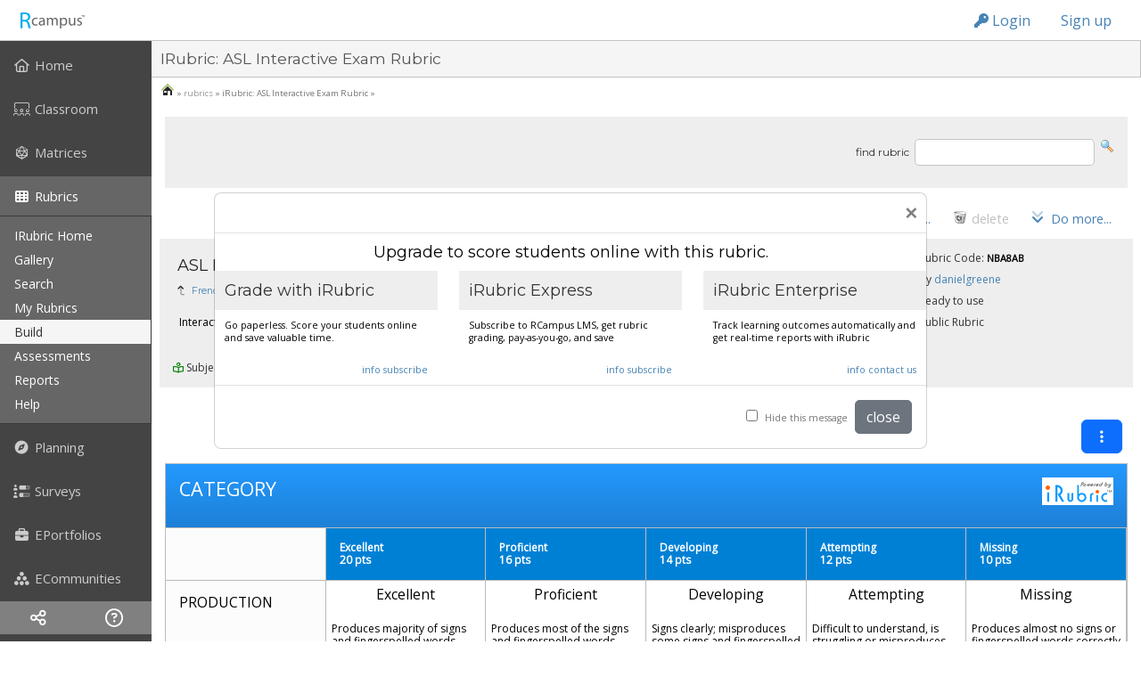

--- FILE ---
content_type: text/html;charset=UTF-8
request_url: https://www.rcampus.com/rubricshowc.cfm?code=NBA8AB&sp=true&nocache=1398123606604
body_size: 196413
content:


		
		
		  
		
		<!DOCTYPE HTML>
		<html>
		<head>
			
			

	
	<meta http-equiv="Content-Type" content="text/html; charset=UTF-8" />

	
	<meta name="description" content="iRubric NBA8AB: Interactive 1:1 Examination in American Sign Language.  Free rubric builder and assessment tools.">
	<meta name="keywords" content="free rubric builder,free rubrics,irubric,RubricStudio,rubric gallery,assessment,rubrics for assessment">

	
	<meta name="viewport" content="width=device-width, initial-scale=1.0" />
	
	
	
	
	<link rel="stylesheet" href="/css/topmenu_master.css?ver=1768712510466" type="text/css">
	<link rel="stylesheet" href="/css/sidemenu_master_1.css?ver=1768712510466" type="text/css">
	
	
	<link rel="stylesheet" href="/css/central_var.css?ver=1768712510466" type="text/css">
	<link rel="stylesheet" href="/css/googlechart_override.css?ver=1768712510466" type="text/css">

	<link rel="stylesheet" href="/css/Central.css?ver=1768712510466" type="text/css">
	<link rel="stylesheet" href="/css/Central_p.css?ver=1768712510466" type="text/css" media="print">
	<link rel="stylesheet" href="/css/Central_s.css?ver=1768712510466" type="text/css" media="screen">

	
	<link rel="stylesheet" href="/css/3/Central.css?ver=1768712510466" type="text/css">
	
	<link rel="stylesheet" href="/css/3/Central_s.css?ver=1768712510466" type="text/css" media="screen">

	
	<link rel="stylesheet" href="/css/sidebars.css?ver=1768712510466" type="text/css">

	
	<link href="https://fonts.googleapis.com/icon?family=Material+Icons" rel="stylesheet">
	<link href="/css/materialdesign.css" rel="stylesheet">

	
	<link href="https://fonts.googleapis.com/css?family=Montserrat|Open+Sans&display=swap" rel="stylesheet" />

	
	
	
	
	
	
	

	
		<link rel="stylesheet" href="https://use.fontawesome.com/releases/v5.15.4/css/all.css"  

			 

			crossorigin="anonymous"
		>

		
		<link rel="dns-prefetch" href="//kit.fontawesome.com">

		
		
		<script src="https://kit.fontawesome.com/c84786a162.js" crossorigin="anonymous"></script>
	

	

	
	
	

	

	

	

	

	
	

	<script src="/js/dynlite.js?ver=1768712510466" language="javascript" charset="UTF-8" type="text/javascript"></script>
	<script src="/js/effects.js?ver=1768712510466" language="javascript" charset="UTF-8" type="text/javascript" ></script>

	
	
		<script>
			var Trans_Your_session_is_expiring_in = "Your session is expiring in ";
			var Trans_minutes = " minutes";
			
			//TH 2021-11-30 (b387, issue 826): Added. Translation for seconds
			var Trans_seconds = " seconds";
			var Trans_by = "by";
			var Trans_Press_ok_to_continue_working = "Press [ok] to continue working";
			var Trans_or = "or";
			var Trans_press_cancel_to_let_your_session_expire = "press [cancel] to let your session expire.";
			var Trans_You_will_be_logged_out_soon = "You will be logged out soon.";
			var Trans_Please_save_your_work = "Please save your work.";
			var Trans_loading = "loading...";
			var Trans_could_not_find_popup_window_content_iframe = "could not find popup window's content iframe";
			var Trans_could_not_find_popupwindow = "could not find popupwindow";
			var Trans_Error_Cant_communicate_with_the_server = "Error 9384: Can't communicate with the server...";
			var Trans_Cannot_load_some_websites_Please_reload_the_page = "Cannot load some websites. Please reload the page.";
			var Trans_error_please_contact_system_administrator = "error 563537: please, contact system administrator.";
			var Trans_parent_window_reference_was_not_determined = "parent window reference was not determined";
			var Trans_Error_Please_send_a_screenshot_to_system_administrator = "Error 223948793: Please send a screenshot to system administrator!";
			var Trans_Your_browser_does_not_allow_pop_ups = "Your browser does not allow pop ups.";
			var Trans_Please_allow_pop_ups_to_display_this_page = "Please allow pop ups to display this page.";
			var Trans_Sorry_your_browser_is_an_older_version_and_does_not_support_this_function = "Sorry, your browser is an older version and does not support this function.";
			var Trans_Please_use_an_up_to_date_browser_program = "Please use an up-to-date browser program.";
		</script>
	
	<script src="/js/common.js?ver=1768712510466" language="javascript" charset="UTF-8" type="text/javascript" ></script>
	
	
	
		<script>
			var Trans_Your_changes_have_not_been_saved = "\nYour changes have not been saved.\n";
		</script>
	
	<script src="/js/dataentry.js?ver=1768712510466" language="javascript" charset="UTF-8" type="text/javascript"></script>
	<script src="/js/dragiframe.js?ver=1768712510466" language="javascript" charset="UTF-8" type="text/javascript" ></script>

	
	<script src="/js/dynform.js?ver=1768712510466" language = "Javascript" charset="UTF-8" type="text/javascript"></script>
	<script src="/js/wddx.js?ver=1768712510466" language = "Javascript" charset="UTF-8" type="text/javascript"></script>

	
	
		<script src="/spls/js/prsutils.js?ver=1768712510466" language = "Javascript" charset="UTF-8" type="text/javascript"></script>
	
		
		  
		
		
		

		
		<script
			src="https://code.jquery.com/jquery-3.7.1.min.js"
			integrity="sha256-/JqT3SQfawRcv/BIHPThkBvs0OEvtFFmqPF/lYI/Cxo="
			crossorigin="anonymous"></script>

		
		
		
		<script charset="UTF-8" src="//code.jquery.com/jquery-migrate-3.4.1.min.js"></script>

		
		
		<script src="/js/bootstrap.bundle.min.js?ver=1768712510466"></script>
		
		

		
		
		
		<script
			src="https://code.jquery.com/ui/1.13.2/jquery-ui.js"
			integrity="sha256-xLD7nhI62fcsEZK2/v8LsBcb4lG7dgULkuXoXB/j91c="
			crossorigin="anonymous"></script>
		
			
		<script>
			var rsJqueryUiButton = $.fn.button;
		</script>

		

		
		 
		<link rel="stylesheet" href="/css/bootstrap/css/bootstrap.css?ver=1768712510466" type="text/css">
		
		
		<link rel="stylesheet" href="/css/bootstrap/css/bootstrap_alt.css?ver=1768712510466" type="text/css">
		
		
		
		<link rel="stylesheet" href="/css/bootstrap/css/bootstrap_ms.css?ver=1768712510466" type="text/css">
		
		
		<link rel="stylesheet" href="/css/bootstrap/css/bootstrap_override.css?ver=1768712510466" type="text/css">


		
		
		
		
		<link rel="stylesheet" href="//code.jquery.com/ui/1.13.2/themes/base/jquery-ui.css">

		
	<script language="javascript" charset="UTF-8" type="text/javascript">
			

		$(document).ready(function() {
			
			
			$.fn.bootstrapBtn = $.fn.button.noConflict(); // return $.fn.button to previously assigned value
			$.fn.button = rsJqueryUiButton;

			
			var jqBaseClasses = "ui-widget ui-corner-all";

			
			
			$('input:text, input:password, input[type=email]').addClass(jqBaseClasses + " ui-widget-content jq_input");
			
			
			
			
			
			
			
			$("input:submit, input:button, input.button, a.button, button:not(.dropdown-item, .btn)").addClass('bootstrap-iso btn btn-sm btn-light');  

			
			

			
			$( "select" ).addClass(jqBaseClasses + " ui-widget-content jq_select");
			
			
			$( "textarea" ).addClass(jqBaseClasses + " jq_textarea");
			
			
			
			
			
			(function() {                                             
				var dropdownMenu;                                     
				$('.popupmenu-dropdown').on('show.bs.dropdown', function(e) {        
					dropdownMenu = $(e.target).find('.dropdown-menu');
					$('#dropdownx7y8z9Tip').append(dropdownMenu.detach());          
					dropdownMenu.css('display', 'block');             
					dropdownMenu.position({                           
						'my': 'right top',
						'at': 'right bottom',
						'of': $(e.relatedTarget)
					})                                                
				});                                                   
				$('.popupmenu-dropdown').on('hide.bs.dropdown', function(e) {

					
					if (typeof dropdownMenu !== 'undefined') {
						$(e.target).append(dropdownMenu.detach());        
						dropdownMenu.hide();                              
					}                              
				});                                                   
			})();

			
			

			
			

			
			

			
			$("[tooltip], [rspopover]").each(function(){  

				
				var event = "focus.rstooltip mouseover.rstooltip";

				

				
				$(this).on(event, function() {
					rsTooltipProcess(this, event);
				});
			});  

			 
			 $('[onclick]:not([onkeydown])').each(function() {
				var $this = $(this);
				
				// Add tabindex if the element is not naturally focusable and does not already have a tabindex
				if (!isNaturallyFocusable(this)) {
					$this.attr('tabindex', '0');
					$this.attr('role', 'button');
				}
				
				// Add keydown event handler for Enter and Space keys
				$this.on('keydown', function(event) {
					if (event.key === 'Enter' || event.key === ' ') {
					event.preventDefault(); // Prevent default action (like scrolling for Space)
					$this.click(); // Trigger the onclick event
					}
				});
			});

			function isNaturallyFocusable(element) {
				var focusableElements = ['a', 'button', 'input', 'select', 'textarea', 'area', 'iframe', 'object'];
				var tagName = element.tagName.toLowerCase();
				return focusableElements.includes(tagName) || element.hasAttribute('tabindex');
			}
		});

		
		function rsTooltipProcess(el, event){
			
			var isTooltip = typeof $(el).attr('tooltip') !== 'undefined';
			var isPopover = typeof $(el).attr('rspopover') !== 'undefined';
			var eventToTriggerNow = "";

			
			
			if (isPopover || isTooltip){ 
				
				
				if (isTooltip) {
				
					
					if (typeof $(el).attr('title') == 'undefined'){
						$(el).attr('title', "");
					}
					
					
					var triggerAction = "hover";
					
					
					var contentAttr = "tooltip";
				
				
				} else {
				
					
					var triggerAction = typeof $(el).attr('rspopover-trigger') == 'undefined' ? "click" : $(el).attr('rspopover-trigger');
					
					
					var contentAttr = "rspopover";
				}
				
				
				
				var closeButtonHtml = '<button type="button" class="close" data-bs-dismiss="popover" aria-label="Close"><span aria-hidden="true">&times;</span></button>'
				
				
				var cssClass = typeof $(el).attr('rspopover-cssclass') == 'undefined' ? "" : $(el).attr('rspopover-cssclass');

				
				
				
				
				if (((triggerAction == 'hover' || triggerAction == 'auto') && typeof $(el).attr('rspopover-hasclose') == 'undefined') || $(el).attr('rspopover-hasclose') == 'false'){
					var closeButtonHtml = '';
					
					
					
				}

				//Call the popover function
				$(el).popover({ 
					html : true,
					
					
					sanitize: false,
					content: function() {
					
						
						return rsTooltipContentProcess(el, contentAttr);
					}, //Popover content from the tooltipContent variable above

					
					placement: typeof $(el).attr('rspopover-pos') == 'undefined' ? "bottom" : $(el).attr('rspopover-pos'), 
					
					
					
					trigger: triggerAction,

					
					
					offset: typeof $(el).attr('rspopover-offset') == 'undefined' ? [0, 7] : $(el).attr('rspopover-offset'),
					
					
					container: '#popoverx7y8z9Tip',
					
					
					
					template : `<div class="popover ${cssClass}" role="tooltip">${closeButtonHtml}<div class="popover-arrow"></div><div class="popover-body"></div></div>`,
					boundary:"viewport"
		});

				
				$(el).on('shown.bs.popover', function (e) {	
				
					
					var popover = bootstrap.Popover.getInstance(this).tip;

					$(popover).find('[data-bs-dismiss="popover"]').on('click', function () {
						$(el).popover('hide');
					});	
				});

				
				if(triggerAction == "auto") {
					$(el).popover('show');
				}
				
				
				eventToTriggerNow = [];

				
				
				if (triggerAction.includes("hover")){
					eventToTriggerNow.push("mouseover");
				} 
				
				if (triggerAction.includes("focus") && document.activeElement == el) {
					eventToTriggerNow.push("focus");
				}
			} 
			
			

			
			$(el).off(event);

			
			
			for (trigger in eventToTriggerNow) {
				const triggerEvent = new Event(eventToTriggerNow[trigger]);
				el.dispatchEvent(triggerEvent);
			}
		}

		
		function rsTooltipContentProcess(el, type){

			
			var tooltipAttr = $(el).attr(type);

			
			var tooltipContent = "";

			
			if (tooltipAttr.charAt(0) == "$") {

				
				tooltipAttr = tooltipAttr.replace(/\bthis\b/g, "el");

				tooltipContent = eval(tooltipAttr.slice(1));
			}
			
			else if (tooltipAttr.charAt(0) == "#") {
				tooltipContent = document.getElementById(tooltipAttr.slice(1)).innerHTML;
			} else { //Otherwise the content of the tooltip is in the attribute itself
				tooltipContent = tooltipAttr;
			}

			return tooltipContent;
		}
	</script>
  

	
	<link href="//cdnjs.cloudflare.com/ajax/libs/x-editable/1.5.0/jqueryui-editable/css/jqueryui-editable.css" rel="stylesheet"/>
	<script src="//cdnjs.cloudflare.com/ajax/libs/x-editable/1.5.0/jqueryui-editable/js/jqueryui-editable.min.js"></script>

	<script language="javascript" type="text/javascript" charset="UTF-8">
		bringSelectedIframeToTop(true);

		
		checkFrameAndReload(window.location.href);
		
		
		

			
			loadInternalPr('rubricshowc.cfm');
		

		
		$(document).ready(function() {
			
			
			

				
				$(".ctpage-right-sidebar-menu-toggle").click(function(e) {
		    		e.preventDefault();

		    		
		    		$("#ctpage-right-sidebar-wrapper").toggleClass("active");

					
		    		if ($("#ctpage-right-sidebar-wrapper").hasClass("active")) {

						
						

						
		    			
						
						
						$('.ctpage-iconboxes-toggle').removeClass("d-block d-md-none").addClass("d-none d-md-block");   

						
						

						
						
						
						$('.ctpage-boxes-icon').removeClass("d-none d-md-block").addClass("d-block d-md-none");	

						
						$(".ctpage-right-sidebar-nav").removeClass("d-none d-md-block");
						
						
						$(".ctpage-boxes-toggle").removeClass("d-none").addClass("d-block");
		    		} else { 

						
						

						
						
						
						 
						$('.ctpage-iconboxes-toggle').removeClass("d-none d-md-block").addClass("d-block d-md-none");	

						
						

						
						
						
						$('.ctpage-boxes-icon').removeClass("d-block d-md-none").addClass("d-none d-md-block");	

						
						$(".ctpage-right-sidebar-nav").addClass("d-none d-md-block");
						
						$(".ctpage-boxes-toggle").removeClass("d-block").addClass("d-none");
		    		}

		    		
					
					
					

					

					
					
				});
			
				$("#ctpage-right-sidebar-window").css("visibility", "visible");		
			
		});
		
		
		setTimeout(function() {
		
			
			$('.scrollable-container').on('mouseover.scrollable_table', function(){				
					
					
					const y = this.getBoundingClientRect().top + window.pageYOffset + (-100);

					window.scrollTo({top: y, behavior: 'smooth'});

					$(this).off('mouseover.scrollable_table');
				}
			);
		}, 500);
		

		
		window.onerror = function(message, source, lineno, colno, error) {
			
			// Send the error details to the server using AJAX		
			$.ajax({
				type: "POST",
				url: "async/jquery_error.cfm",
				data: {
					errorMessage: message,
					source: source,
					lineNumber: lineno,
					columnNumber: colno,
					errorObject: JSON.stringify(error,Object.getOwnPropertyNames(error)),
					url: window.location.href
					// You can include more information as needed
				},
				success: function(response) {},
				error: function(xhr, status, error) {}
			}); 
			
			// Continue running javascript after catching the exception
			return false;
		}; 	
	</script>


		

		

		<title>
		 iRubric: ASL Interactive Exam Rubric - NBA8AB
		</title>

			
			
		</head>
		
		

		
		
		<body

			
			
		  onload="checkCookies(); hideLoading();displayTime();;window.scrollTo(0, 0); saveFormVars();;"
			

			

		>
		

		


		
		<!-- *div_screenwidth -->
		
		<div class="screenwidth  has-topMenuContainer">

		

		
		
		<a class="skipmain noprint" href="#pageContentCoreContainer">Skip to main content</a>

		
	<!-- *fnc_staticmenubanner -->
	<!-- *div_xsiteLoginToolbarContainer -->
	
	
	
	<header id="xsiteLoginToolbarContainer" style="position:sticky;top:0;z-index:100;height:45px;"
		
		

		
		
	>
		<!-- *div_BS-3 -->
		<div class="bootstrap-iso">

			
			
			
			 

			
			 
			
				
			<nav class="navbar navbar-default navbar-expand-md navbar-static-top staticmenu">
				
				

				

		 		
				
					

						
						
						
							<a class="navbar-brand" href="/" title="Go to RCampus Home">

								
								

									
									<img src="/images/login_banner/RCampus_loggedin.gif" alt="Go to RCampus Home">

								
								
							</a>
						
						
						<!-- *div_collapsebuttons -->
						
						<div class="noprint">
							
							
							<button 
								class="navbar-toggler"  
								 
								data-bs-toggle="collapse" 
								data-target="#navbar-main" 
								style="color: orange;"
							>
					
								
								sign in 
							</button>
	
							
							
							
							
							
						</div>
					
					<!-- *div_collapsebuttons end --->
					
					
					
					<!-- *div_navbar-collapse -->
					<div class="navbar-collapse collapse justify-content-end" id="navbar-main" >

					
					
					
					
					





<ul class="nav nav-tabs staticmenu-nav-tabs"
	
	
	
>



				
				
				<li class="nav-item staticmenu"> 
					
					
						

					
					<a class="nav-link" 
						href="javascript:void(0);"
						title="Click here to log in."
						rspopover="$popupLoginForm(this)"
						id="loginformpopuplink"
					><i class="fas fa-key"></i> Login</a>
					
					
					<script type="text/javascript">
						function popupLoginForm(e){

							var loginForm = `\x0D\x0A\x09\x09\x0D\x0A\x09\x09\x3Cform\x20\x0D\x0A\x09\x09\x09\x0D\x0A\x09\x09\x09style\x3D\x22margin\x3A\x200px\x3B\x22\x20\x20\x0D\x0A\x09\x09\x09method\x3D\x22POST\x22\x20\x0D\x0A\x09\x09\x09\x0D\x0A\x09\x09\x09action\x3D\x22\x2Fs_loginpostc_.cfm\x3Fkd92w3rfl\x3D\x252Frubricshowc\x252Ecfm\x253F\x26\x22\x0D\x0A\x09\x09\x09name\x3D\x22smallforms_logineditc_cfm\x22\x20\x0D\x0A\x09\x09\x09id\x3D\x22smallforms_logineditc_cfm\x22\x0D\x0A\x09\x09\x09\x0D\x0A\x09\x09\x09\x09language\x3D\x22javascript\x22\x0D\x0A\x09\x09\x09\x09onsubmit\x20\x3D\x20\x22smallforms_logineditc_cfm.utcMinuteOffset.value\x20\x3D\x20\x28new\x20Date\x28\x29\x29.getTimezoneOffset\x28\x29\x22\x0D\x0A\x09\x09\x09\x0D\x0A\x09\x09\x09\x3E\x0D\x0A\x09\x09\x09\x0D\x0A\x09\x09\x0D\x0A\x09\x09\x3Cinput\x20Type\x3D\x22Hidden\x22\x20Name\x3D\x22x132Y908Z38\x22\x20value\x20\x3D\x20\x2245447\x22\x3E\x0D\x0A\x0D\x0A\x09\x20\x20\x0D\x0A\x09\x09\x3Cinput\x20Type\x3D\x22Hidden\x22\x20Name\x3D\x22formName\x22\x20value\x20\x3D\x20\x22smallforms_logineditc_cfm\x22\x3E\x0D\x0A\x09\x09\x0D\x0A\x09\x09\x20\x20\x20\x20\x20\x09\x0D\x0A\x09\x09\x20\x09\x3Cinput\x20Type\x3D\x22Hidden\x22\x20Name\x3D\x22checkBrowseAway\x22\x20value\x20\x3D\x20\x220\x22\x3E\x20\x0D\x0A\x09\x09\x20\x0D\x0A\x09\x09\x0D\x0A\x09\x20\x20\x0D\x0A\x09\x09\x0D\x0A\x09\x09\x0D\x0A\x09\x09\x0D\x0A\x09\x09\x0D\x0A\x09\x09\x3Cinput\x20Type\x3D\x22Hidden\x22\x20Name\x3D\x22enc842905\x22\x20value\x3D\x228556385DB039D188A1EB197D52F23BAF\x22\x3E\x0D\x0A\x0D\x0A\x09\x20\x20\x0D\x0A\x09\x09\x3Cinput\x20Type\x3D\x22Hidden\x22\x20Name\x3D\x22d83oekd893\x22\x20value\x20\x3D\x20\x22\x22\x3E\x0D\x0A\x0D\x0A\x09\x09\x3Cinput\x20Type\x3D\x22Hidden\x22\x20Name\x3D\x22PostFile\x22\x20value\x20\x3D\x20\x22\x2Fs_loginpostc_.cfm\x22\x3E\x0D\x0A\x0D\x0A\x09\x20\x20\x0D\x0A\x09\x20\x20\x0D\x0A\x09\x09\x3Cinput\x20Type\x3D\x22Hidden\x22\x20Name\x3D\x22docX\x22\x20value\x20\x3D\x20\x220\x22\x3E\x0D\x0A\x09\x09\x3Cinput\x20Type\x3D\x22Hidden\x22\x20Name\x3D\x22docY\x22\x20value\x20\x3D\x20\x220\x22\x3E\x0D\x0A\x09\x09\x0D\x0A\x09\x09\x0D\x0A\x09\x09\x3Cinput\x20Type\x3D\x22Hidden\x22\x20Name\x3D\x22cmd\x22\x20Value\x20\x3D\x20\x22\x22\x3E\x0D\x0A\x09\x09\x0D\x0A\x09\x09\x0D\x0A\x09\x09\x0D\x0A\x09\x09\x3Cinput\x20Type\x3D\x22Hidden\x22\x20Name\x3D\x22TemplateName\x22\x20Value\x3D\x22s_logineditc.cfm\x22\x3E\x0D\x0A\x0D\x0A\x09\x09\x0D\x0A\x09\x09\x0D\x0A\x09\x09\x09\x3Cinput\x20Type\x3D\x22Hidden\x22\x20Name\x3D\x22BaseTemplateName\x22\x20value\x20\x3D\x20\x22rubricshowc.cfm\x22\x3E\x0D\x0A\x09\x09\x0D\x0A\x09\x09\x09\x3Cinput\x20type\x3D\x22hidden\x22\x20name\x3D\x22isPlainDoc\x22\x20value\x3D\x22NO\x22\x3E\x0D\x0A\x09\x09\x20\x0D\x0A\x0D\x0A\x09\x09\x09\x09\x09\x09\x09\x3Cinput\x20type\x3D\x22hidden\x22\x20name\x3D\x22purpose\x22\x20value\x3D\x22login\x22\x3E\x0D\x0A\x09\x09\x09\x09\x09\x09\x09\x3Cinput\x20type\x3D\x22hidden\x22\x20name\x3D\x22utcMinuteOffset\x22\x20value\x3D\x22\x22\x3E\x0D\x0A\x09\x09\x09\x09\x09\x09\x09\x0D\x0A\x09\x09\x09\x09\x09\x09\x09\x09\x09\x0D\x0A\x09\x09\x09\x09\x09\x09\x09\x3Cinput\x20type\x3D\x22hidden\x22\x20name\x3D\x22fltoken\x22\x20value\x3D\x22\x22\x3E\x0D\x0A\x09\x09\x09\x09\x09\x09\x09\x0D\x0A\x09\x09\x09\x09\x09\x09\x09\x0D\x0A\x09\x09\x09\x09\x09\x09\x09\x0D\x0A\x09\x09\x09\x09\x09\x09\x09\x3Cinput\x20type\x3D\x22hidden\x22\x20name\x3D\x22nextpage\x22\x20value\x3D\x2259CAD051E09959EC848B79F84C962439DCFB3B81BBB04D3C0567EC91199F7D48D819A740424884057175A32552B6DDC08C1C278630E5C0AB52C76749C106FD1F\x22\x3E\x0D\x0A\x09\x09\x09\x09\x09\x09\x0D\x0A\x09\x09\x09\x09\x09\x09\x09\x0D\x0A\x09\x09\x09\x09\x09\x09\x09\x0D\x0A\x09\x09\x09\x09\x09\x09\x09\x3Cdiv\x20\x20style\x3D\x22margin\x2Dtop\x3A15px\x3Bmargin\x2Dbottom\x3A5px\x3B\x22\x3E\x0D\x0A\x09\x09\x09\x09\x09\x09\x09\x09\x0D\x0A\x09\x09\x09\x09\x09\x09\x09\x09\x0D\x0A\x09\x09\x09\x09\x09\x09\x09\x09\x0D\x0A\x09\x09\x09\x09\x09\x09\x09\x09\x0D\x0A\x09\x09\x09\x09\x09\x09\x09\x09\x0D\x0A\x09\x09\x09\x09\x09\x09\x09\x09\x09\x0D\x0A\x09\x09\x09\x09\x09\x09\x09\x09\x09\x0D\x0A\x09\x09\x09\x09\x09\x09\x09\x09\x09\x20\x20\x09\x0D\x0A\x09\x09\x09\x09\x09\x09\x09\x09\x09\x0D\x0A\x09\x09\x09\x09\x09\x09\x09\x09\x09\x0D\x0A\x09\x09\x09\x09\x09\x09\x09\x09\x09\x3Cdiv\x20class\x3D\x22staticmenuform\x22\x20\x0D\x0A\x09\x09\x09\x09\x09\x09\x09\x09\x09\x3E\x0D\x0A\x09\x09\x09\x09\x09\x09\x09\x09\x09\x09\x09\x09\x09\x09\x09\x0D\x0A\x09\x09\x09\x09\x09\x09\x09\x09\x09\x09\x0D\x0A\x09\x09\x3Cdiv\x20class\x20\x3D\x20\x22form\x2Dgroup\x22\x3E\x0D\x0A\x09\x0D\x0A\x0D\x0A\x09\x09\x09\x09\x09\x09\x3Cinput\x20type\x3D\x22input\x22\x20\x0D\x0A\x09\x09\x09\x09\x09\x09\x0D\x0A\x09\x09\x09\x09\x09\x09\x0D\x0A\x09\x09\x09\x09\x09\x09\x0D\x0A\x09\x09\x09\x09\x09\x09value\x3D\x22\x22\x0D\x0A\x09\x09\x09\x09\x09\x09\x0D\x0A\x09\x09\x09\x09\x09\x09\x0D\x0A\x09\x09\x09\x09\x09\x09ID\x20\x3D\x20\x22StaticMenu_Mbr_Login_Name\x22\x0D\x0A\x09\x09\x09SIZE\x20\x3D\x20\x2215\x22\x0D\x0A\x09\x09\x09MAXLENGTH\x20\x3D\x20\x2275\x22\x0D\x0A\x09\x09\x09NAME\x20\x3D\x20\x22Mbr_Login_Name\x22\x0D\x0A\x09\x09\x09VIEWMODE\x20\x3D\x20\x22compact\x22\x0D\x0A\x09\x09\x09\x0D\x0A\x09\x09\x09\x09\x09\x09placeholder\x20\x3D\x20\x22\x20\x22\x0D\x0A\x09\x09\x09\x09\x09\x0D\x0A\x09\x09\x09\x09\x09\x09\x09\x09class\x3D\x22form\x2Dcontrol\x22\x0D\x0A\x0D\x0A\x09\x09\x09\x09\x09\x09\x09\x09\x0D\x0A\x09\x09\x09\x09\x09\x09\x09\x09\x0D\x0A\x0D\x0A\x09\x09\x09\x09\x09\x09\x09\x09\x0D\x0A\x09\x09\x09\x09\x09\x09\x09\x0D\x0A\x09\x09\x09\x09\x09\x09\x3E\x0D\x0A\x0D\x0A\x09\x09\x09\x09\x09\x09\x09\x0D\x0A\x09\x09\x09\x09\x09\x09\x09\x0D\x0A\x09\x09\x09\x09\x09\x09\x09\x09\x0D\x0A\x09\x09\x09\x09\x09\x09\x09\x09\x0D\x0A\x09\x09\x09\x09\x09\x09\x09\x09\x3Clabel\x20for\x3D\x22StaticMenu_Mbr_Login_Name\x22\x20class\x3D\x22form\x2Dcontrol\x2Dplaceholder\x20\x22\x3E\x0D\x0A\x09\x09\x09\x09\x09\x09\x09\x09\x09Username\x0D\x0A\x09\x09\x09\x09\x09\x09\x09\x09\x3C\x2Flabel\x3E\x0D\x0A\x09\x09\x09\x09\x09\x09\x09\x09\x0D\x0A\x09\x09\x09\x09\x09\x09\x09\x0D\x0A\x09\x09\x3C\x2Fdiv\x3E\x0D\x0A\x09\x0D\x0A\x0D\x0A\x0D\x0A\x09\x09\x09\x09\x09\x09\x09\x09\x09\x0D\x0A\x09\x09\x09\x09\x09\x09\x09\x09\x09\x3C\x2Fdiv\x3E\x0D\x0A\x0D\x0A\x09\x09\x09\x09\x09\x09\x09\x09\x09\x0D\x0A\x0D\x0A\x09\x09\x09\x09\x09\x09\x09\x09\x09\x0D\x0A\x09\x09\x09\x09\x09\x09\x09\x09\x09\x0D\x0A\x09\x09\x09\x09\x09\x09\x09\x09\x09\x0D\x0A\x09\x09\x09\x09\x09\x09\x09\x09\x09\x3Cdiv\x20class\x3D\x22staticmenuform\x22\x0D\x0A\x09\x09\x09\x09\x09\x09\x09\x09\x09\x3E\x0D\x0A\x09\x09\x09\x09\x09\x09\x09\x09\x09\x09\x0D\x0A\x09\x09\x09\x09\x09\x09\x09\x09\x09\x09\x0D\x0A\x09\x09\x3Cdiv\x20class\x20\x3D\x20\x22form\x2Dgroup\x22\x3E\x0D\x0A\x09\x0D\x0A\x0D\x0A\x09\x09\x09\x09\x09\x09\x3Cinput\x20type\x3D\x22password\x22\x20\x0D\x0A\x09\x09\x09\x09\x09\x09\x0D\x0A\x09\x09\x09\x09\x09\x09\x0D\x0A\x09\x09\x09\x09\x09\x09\x0D\x0A\x09\x09\x09\x09\x09\x09value\x3D\x22\x22\x0D\x0A\x09\x09\x09\x09\x09\x09\x0D\x0A\x09\x09\x09\x09\x09\x09\x0D\x0A\x09\x09\x09\x09\x09\x09\x0D\x0A\x09\x09\x09\x09\x09\x09\x09autocomplete\x3D\x22off\x22\x0D\x0A\x09\x09\x09\x09\x09\x09Id\x20\x3D\x20\x22Mbr_Password\x22\x0D\x0A\x09\x09\x09SIZE\x20\x3D\x20\x2215\x22\x0D\x0A\x09\x09\x09MAXLENGTH\x20\x3D\x20\x2215\x22\x0D\x0A\x09\x09\x09NAME\x20\x3D\x20\x22Mbr_Password\x22\x0D\x0A\x09\x09\x09VIEWMODE\x20\x3D\x20\x22compact\x22\x0D\x0A\x09\x09\x09\x0D\x0A\x09\x09\x09\x09\x09\x09placeholder\x20\x3D\x20\x22\x20\x22\x0D\x0A\x09\x09\x09\x09\x09\x0D\x0A\x09\x09\x09\x09\x09\x09\x09\x09class\x3D\x22form\x2Dcontrol\x22\x0D\x0A\x0D\x0A\x09\x09\x09\x09\x09\x09\x09\x09\x0D\x0A\x09\x09\x09\x09\x09\x09\x09\x09\x0D\x0A\x0D\x0A\x09\x09\x09\x09\x09\x09\x09\x09\x0D\x0A\x09\x09\x09\x09\x09\x09\x09\x0D\x0A\x09\x09\x09\x09\x09\x09\x3E\x0D\x0A\x0D\x0A\x09\x09\x09\x09\x09\x09\x09\x0D\x0A\x09\x09\x09\x09\x09\x09\x09\x0D\x0A\x09\x09\x09\x09\x09\x09\x09\x09\x0D\x0A\x09\x09\x09\x09\x09\x09\x09\x09\x0D\x0A\x09\x09\x09\x09\x09\x09\x09\x09\x3Clabel\x20for\x3D\x22Mbr_Password\x22\x20class\x3D\x22form\x2Dcontrol\x2Dplaceholder\x20\x22\x3E\x0D\x0A\x09\x09\x09\x09\x09\x09\x09\x09\x09Password\x0D\x0A\x09\x09\x09\x09\x09\x09\x09\x09\x3C\x2Flabel\x3E\x0D\x0A\x09\x09\x09\x09\x09\x09\x09\x09\x0D\x0A\x09\x09\x09\x09\x09\x09\x09\x0D\x0A\x09\x09\x3C\x2Fdiv\x3E\x0D\x0A\x09\x0D\x0A\x09\x09\x09\x09\x09\x09\x09\x09\x09\x3C\x2Fdiv\x3E\x0D\x0A\x0D\x0A\x09\x09\x09\x09\x09\x09\x09\x09\x09\x0D\x0A\x0D\x0A\x09\x09\x09\x09\x09\x09\x09\x09\x09\x20\x0D\x0A\x09\x09\x09\x09\x09\x09\x09\x09\x09\x0D\x0A\x09\x09\x09\x09\x09\x09\x09\x09\x09\x0D\x0A\x09\x09\x09\x09\x09\x09\x09\x09\x09\x0D\x0A\x0D\x0A\x0D\x0A\x09\x09\x09\x0D\x0A\x09\x09\x09\x3Cdiv\x20\x0D\x0A\x09\x09\x09\x09style\x3D\x22width\x3A100\x25\x3B\x20text\x2Dalign\x3Acenter\x3B\x0D\x0A\x09\x09\x09\x09\x09\x22\x0D\x0A\x09\x09\x09\x3E\x0D\x0A\x0D\x0A\x09\x09\x09\x0D\x0A\x09\x09\x09\x0D\x0A\x0D\x0A\x09\x09\x09\x0D\x0A\x0D\x0A\x09\x09\x09\x0D\x0A\x09\x09\x09\x0D\x0A\x09\x09\x09\x0D\x0A\x0D\x0A\x09\x09\x09\x0D\x0A\x09\x09\x09\x0D\x0A\x09\x09\x0D\x0A\x09\x09\x09\x0D\x0A\x09\x09\x09\x0D\x0A\x0D\x0A\x09\x09\x09\x0D\x0A\x09\x09\x09\x0D\x0A\x09\x09\x09\x0D\x0A\x09\x09\x09\x0D\x0A\x09\x09\x09\x0D\x0A\x0D\x0A\x09\x09\x09\x0D\x0A\x09\x09\x09\x0D\x0A\x09\x09\x20\x0D\x0A\x09\x09\x09\x0D\x0A\x0D\x0A\x09\x09\x09\x0D\x0A\x09\x09\x09\x0D\x0A\x0D\x0A\x09\x09\x09\x0D\x0A\x09\x09\x09\x3Cdiv\x20\x3E\x0D\x0A\x09\x09\x09\x0D\x0A\x09\x09\x0D\x0A\x09\x09\x09\x20\x0D\x0A\x09\x09\x09\x09\x0D\x0A\x0D\x0A\x09\x09\x09\x0D\x0A\x09\x09\x09\x3Cdiv\x20id\x3D\x22buttonbar_smallforms_logineditc_cfm_1\x22\x20class\x3D\x22\x22\x3E\x0D\x0A\x09\x09\x09\x0D\x0A\x09\x09\x09\x0D\x0A\x09\x09\x09\x20\x0D\x0A\x09\x09\x09\x09\x09\x09\x3Cinput\x20\x0D\x0A\x09\x09\x09\x09\x09\x09\x09alt\x3D\x22Login\x22\x20\x0D\x0A\x09\x09\x09\x09\x09\x09\x09value\x3D\x22Login\x22\x20\x0D\x0A\x09\x09\x09\x09\x09\x09\x09\x20\x0D\x0A\x09\x09\x09\x09\x09\x09\x09\x09\x09\x09\x20type\x3D\x22submit\x22\x0D\x0A\x0D\x0A\x09\x09\x09\x09\x09\x09\x09\x09\x09\x09\x20\x0D\x0A\x09\x09\x09\x09\x09\x09\x09\x09\x09\x09\x20\x0D\x0A\x09\x09\x09\x09\x09\x09\x09\x09\x09\x09\x20class\x3D\x20\x22ui\x2Dwidget\x20ui\x2Dcorner\x2Dall\x20ui\x2Dwidget\x2Dcontent\x20jq_input\x20ui\x2Dbutton\x20button\x22\x0D\x0A\x09\x09\x09\x09\x09\x09\x09\x09\x09\x09\x20\x0D\x0A\x09\x09\x09\x09\x09\x09\x09\x09\x09\x09\x20onclick\x3D\x22document.smallforms_logineditc_cfm.cmd.value\x3D\x27submit\x27\x3BalertOnExit\x20\x3D\x20false\x3B\x3B\x22\x20\x0D\x0A\x09\x09\x09\x09\x09\x09\x09\x20\x0D\x0A\x09\x09\x09\x09\x09\x09\x3E\x0D\x0A\x09\x09\x09\x09\x09\x0D\x0A\x09\x09\x09\x09\x09\x09\x09\x09\x09\x09\x0D\x0A\x09\x09\x09\x09\x09\x09\x09\x09\x09\x09\x0D\x0A\x09\x09\x09\x09\x09\x09\x09\x09\x09\x09\x26nbsp\x3B\x0D\x0A\x09\x09\x09\x09\x09\x09\x09\x09\x09\x09\x0D\x0A\x09\x09\x09\x09\x09\x09\x09\x09\x09\x09\x09\x09\x09\x0D\x0A\x09\x09\x09\x09\x09\x09\x09\x09\x09\x09\x0D\x0A\x0D\x0A\x09\x09\x09\x09\x09\x09\x20\x3Cspan\x20class\x3D\x22rsbuttonplaincontainer\x22\x0D\x0A\x0D\x0A\x09\x09\x09\x09\x09\x09\x09\x20\x0D\x0A\x09\x09\x09\x09\x09\x09\x09\x0D\x0A\x09\x09\x09\x09\x09\x09\x20\x3E\x0D\x0A\x09\x09\x09\x09\x09\x09\x09\x0D\x0A\x09\x09\x09\x09\x09\x09\x09\x0D\x0A\x09\x09\x09\x09\x09\x09\x09\x20\x20\x0D\x0A\x09\x09\x09\x09\x09\x09\x09\x09\x09\x3Ca\x20\x0D\x0A\x09\x09\x09\x09\x09\x09\x09\x09\x09\x0D\x0A\x09\x09\x09\x09\x09\x09\x09\x09\x09href\x3D\x22\x2Floginforgotc.cfm\x3F\x22\x0D\x0A\x09\x09\x09\x09\x09\x09\x09\x09\x09\x09onclick\x3D\x22alertOnExit\x20\x3D\x20false\x3B\x22\x0D\x0A\x09\x09\x09\x09\x09\x09\x09\x09\x09\x09\x20\x0D\x0A\x09\x09\x09\x09\x09\x09\x09\x09\x09id\x3D\x22MenubarForgot\x3F1\x22\x0D\x0A\x09\x09\x09\x09\x09\x09\x09\x09\x09alt\x3D\x22Forgot\x3F\x22\x0D\x0A\x09\x09\x09\x09\x09\x09\x09\x09\x09title\x3D\x22Forgot\x3F\x22\x09\x09\x09\x09\x0D\x0A\x0D\x0A\x09\x09\x09\x09\x09\x09\x09\x09\x09\x0D\x0A\x09\x09\x09\x09\x09\x09\x09\x09\x09\x0D\x0A\x09\x09\x09\x09\x09\x09\x09\x09\x09\x0D\x0A\x09\x09\x09\x09\x09\x09\x09\x09\x09class\x3D\x27rsbuttonplain\x20\x27\x0D\x0A\x09\x09\x09\x09\x09\x09\x09\x09\x09\x0D\x0A\x09\x09\x09\x09\x09\x09\x09\x09\x09\x09\x09\x09\x09\x09\x09\x09\x09\x20\x0D\x0A\x09\x09\x09\x09\x09\x09\x09\x09\x09\x20\x0D\x0A\x09\x09\x09\x09\x09\x09\x09\x09\x09\x20\x0D\x0A\x09\x09\x09\x09\x09\x09\x09\x09\x09\x0D\x0A\x09\x09\x09\x09\x09\x09\x09\x09\x09\x0D\x0A\x09\x09\x09\x09\x09\x09\x09\x09\x09\x0D\x0A\x09\x09\x09\x09\x09\x09\x09\x09\x09\x0D\x0A\x09\x09\x09\x09\x09\x09\x09\x09\x09role\x3D\x22button\x22\x0D\x0A\x09\x09\x09\x09\x09\x09\x09\x09\x09\x3E\x0D\x0A\x09\x09\x09\x09\x09\x09\x09\x09\x09\x0D\x0A\x09\x09\x09\x09\x09\x09\x09\x09\x20\x0D\x0A\x09\x09\x09\x09\x09\x09\x09\x09\x20\x3Cspan\x20class\x3D\x22\x22\x20style\x3D\x22vertical\x2Dalign\x3Amiddle\x3B\x22\x0D\x0A\x09\x09\x09\x09\x09\x09\x09\x09\x20\x3EForgot\x3F\x3C\x2Fspan\x3E\x20\x3C\x2Fa\x3E\x3C\x2Fspan\x3E\x0D\x0A\x09\x09\x09\x09\x09\x09\x09\x20\x0D\x0A\x0D\x0A\x09\x09\x09\x0D\x0A\x09\x09\x0D\x0A\x09\x09\x3C\x2Fdiv\x3E\x3C\x2Fdiv\x3E\x0D\x0A\x09\x09\x0D\x0A\x09\x09\x3C\x2Fdiv\x3E\x0D\x0A\x09\x09\x0D\x0A\x09\x09\x0D\x0A\x09\x09\x09\x0D\x0A\x09\x09\x09\x09\x09\x09\x09\x09\x0D\x0A\x09\x09\x09\x09\x09\x09\x09\x0D\x0A\x09\x09\x09\x09\x09\x09\x09\x3C\x2Fdiv\x3E\x20\x0D\x0A\x09\x09\x09\x09\x09\x09\x09\x20\x0D\x0A\x09\x09\x09\x0D\x0A\x09\x09\x0D\x0A\x09\x09\x3C\x2Fform\x3E\x0D\x0A\x09\x0D\x0A\x09\x0D\x0A\x09\x0D\x0A\x09\x3Cscript\x20language\x3D\x22JavaScript\x22\x3E\x0D\x0A\x0D\x0A\x09\x09\x24\x28\x22\x23smallforms_logineditc_cfm\x22\x29.submit\x28function\x20\x28\x29\x20\x7B\x09\x0D\x0A\x0D\x0A\x09\x09\x09\x0D\x0A\x09\x09\x09if\x28\x24._data\x28this,\x20\x22events\x22\x20\x29.submit.length\x20\x3C\x3D\x201\x29\x20\x7B\x0D\x0A\x0D\x0A\x09\x09\x09\x09\x24\x28this\x29.submit\x28function\x20\x28\x29\x20\x7B\x0D\x0A\x09\x09\x09\x09\x09\x09\x09\x09\x0D\x0A\x09\x09\x09\x09\x09return\x20confirm\x28\x27You\x20have\x20already\x20submitted\x20this\x20information.\x20\x20Do\x20you\x20want\x20to\x20submit\x20again\x3F\x27\x29\x3B\x20\x0D\x0A\x09\x09\x09\x09\x7D\x29\x3B\x0D\x0A\x09\x09\x09\x09return\x20true\x3B\x0D\x0A\x09\x09\x09\x7D\x0D\x0A\x09\x09\x7D\x29\x3B\x0D\x0A\x0D\x0A\x09\x09\x0D\x0A\x09\x09\x0D\x0A\x09\x3C\x2Fscript\x3E\x0D\x0A\x09\x0D\x0A`;

							return loginForm;
						}
						
						
						$('#loginformpopuplink').on('shown.bs.popover', function() {
							$('#smallforms_logineditc_cfm').find("#StaticMenu_Mbr_Login_Name").focus().select();
						});
					</script>
	
				
				</li> 

				
				

				 
				
				
				
				
				
				

					
					
					<li class="nav-item"

					>
						
						
						<a class="nav-link" 
							href="javascript:void(0);"
							 
							onclick='location.href="/s_newmbreditc.cfm?";' 
							
							
							
							
							aria-label="Sign up"
							>Sign up
						</a>

					</li>
				

</ul>					



					

				
				</div>
				<!-- *div_navbar-collapse end --->
				
			</nav> 
		</div> 
		<!-- *div_BS-3 End --->
	
	</header> 
	<!-- *div_xsiteLoginToolbarContainer End -->
	<!-- *fnc_staticmenubanner End -->


				<!-- *table_pagwidthwithrigthbar -->
				
				<div 
					
					class="pagwidthwithrigthbar"

					
					

				>
			

			<!-- *Table_pagewidth -->
			
			<div class="pagewidth" 
				
			> 
			

			
			
			<!-- *div_pageContentContainer -->
			<div id="pageContentContainer"
			>
			<!-- *table_pageContent -->
			
			<div class="pagecontent" 
			>
		

				<!-- *div_ctpage-right-sidebar-wrapper -->
				<div id="ctpage-right-sidebar-wrapper" 
					
					
					
					
					
					
					class=""
				>
					
					
					

	<!-- *fnc_rightbar -->

	
	

	
	
	
	<!-- *fnc_rightbar end -->



		      		
		      		<!-- *div_ctpage-whole-page-content -->
					

					
					

					
					<!-- *div_pageheadertbl -->
					
					<div id="pageheadertbl" align="center"
						  >
						
						
								
								
<div class="bootstrap-iso">
  
	  
	  
</div>


							
							

							
					
					</div><!-- *div_pageheadertbl end -->

					 
				
					
					<!-- *div_ctpage-whole-page-content -->
					
					
					
					<div id="ctpage-whole-page-content" class="has-topMenuContainer">

					
					
							<!-- topmenu begin -->
		 						
								

									<!-- *div_topmenucontainer -->
									
									
									
									<div id="topMenuContainer" class="topmenu-bg-dark noprint ">

										
										
										<script src="/js/topmenu/item_3_1.en.js?ver=1768712510466" language="javascript" type="text/javascript"
											charset="utf-8"
										></script> 


										
										
										<script src="/js/topmenu.js?ver=1768712510466" language="javascript" type="text/javascript"
											charset="utf-8"
										></script> 

										
										<!-- *div_BS-2 -->
										<div class="bootstrap-iso">
											

												<!-- *div_container-fluid_1 -->
												<div class="container-fluid">
													<!-- *div_navbar-header -->
													<div class="navbar-header"></div>
													<!-- *div_navbar_header End -->

														
														<!-- *div_nav-menu-main-container -->												
														<div id="nav-menu-main-container"></div>
														<!-- *div_nav-menu-main-container End -->
														
														
														 
														
														
														<script src="/js/topmenu/icons/icons.js?ver=1768712510466" language="javascript" type="text/javascript"
															charset="utf-8"
														></script> 

														
														<script language="javascript" type="text/javascript" charset="utf-8">
															renderTopMenu("RUBRICS","STUDIO", "iRubric: ASL Interactive Exam Rubric",
																0, 	
																1,
																"",
																"",

																
																536349441, 

																"1",
																3,
																0, 	
																0, 	
																0, 	
																0, 	
																0, 	
																'',
																

																
																1	

																,"more"  
																
																
																,1
																);
														</script>

														<noscript>  

															
															<div class = "errormessage">
																Please enable JavaScript on your web browser
															</div>

															
														</noscript>
														
														 <!-- topmenu End -->

														
														

															
															
														
														

														
														<!-- *div_topmenubreadcrum -->
														
														<!-- *div_topmenubreadcrum End -->

												</div>	
												<!-- *div_container-fluid_1 end -->
											
										</div>	
										
										
										<div id="topMenuContainerBottomSection">
											<div class="mainmenusocialbar">
												
														
													
													<!-- *div_social-hover-container -->
													<div>

														
														
														<a 
															href="javascript:void(0);"
															rspopover="#topmenusociallinksbar"
															rspopover-pos="top"

															
															alt="share"
														
														
														><i class="far fa-share-alt"></i>
															
														</a>

														
														<div style="display:none;" id="topmenusociallinksbar">
															
	
	
	
	<div class='' style=' background-color: white;text-indent:0px;'>

		
		

		
		<span class="fa-stack fa-lg fab fa-facebook-hover">

			
			 
			<i class="fas fa-circle fa-stack-2x"></i>
			
			
			
			 
			<i  style="color:white;" 
				class='fab fa-facebook fa-stack-1x' 

				
				
					
					onClick='showPopup("iRubric%3A%20ASL%20Interactive%20Exam%20Rubric","https://www.facebook.com/sharer.php?u=https%3A%2F%2Fwww%2Ercampus%2Ecom%2Frubricshowc%2Ecfm%3Fcode%3DNBA8AB%26sp%3Dtrue", 500, 600, false, false, false, false)'
				
				>
			</i>
		</span>

	

		
		<span class="fa-stack fa-lg fab fa-twitter-hover">

			
			 
			<i class="fas fa-circle fa-stack-2x"></i>
			
			
			
			 
			<i  style="color:white;" 
				class='fab fa-twitter fa-stack-1x' 

				
				
					
					onClick='showPopup("iRubric%3A%20ASL%20Interactive%20Exam%20Rubric","https://twitter.com/intent/tweet?text=iRubric%3A%20ASL%20Interactive%20Exam%20Rubric&via=RCampus&url=https%3A%2F%2Fwww%2Ercampus%2Ecom%2Frubricshowc%2Ecfm%3Fcode%3DNBA8AB%26sp%3Dtrue", 500, 600, false, false, false, false)'
				
				>
			</i>
		</span>

	

		
		<span class="fa-stack fa-lg fab fa-google-plus-g-hover">

			
			 
			<i class="fas fa-circle fa-stack-2x"></i>
			
			
			
			 
			<i  style="color:white;" 
				class='fab fa-google-plus-g fa-stack-1x' 

				
				
					
					onClick='showPopup("iRubric%3A%20ASL%20Interactive%20Exam%20Rubric","https://plus.google.com/share?url=https%3A%2F%2Fwww%2Ercampus%2Ecom%2Frubricshowc%2Ecfm%3Fcode%3DNBA8AB%26sp%3Dtrue", 500, 600, false, false, false, false)'
				
				>
			</i>
		</span>

	

		
		<span class="fa-stack fa-lg fab fa-linkedin-in-hover">

			
			 
			<i class="fas fa-circle fa-stack-2x"></i>
			
			
			
			 
			<i  style="color:white;" 
				class='fab fa-linkedin-in fa-stack-1x' 

				
				
					
					onClick='showPopup("iRubric%3A%20ASL%20Interactive%20Exam%20Rubric","https://www.linkedin.com/cws/share?url=https%3A%2F%2Fwww%2Ercampus%2Ecom%2Frubricshowc%2Ecfm%3Fcode%3DNBA8AB%26sp%3Dtrue", 500, 600, false, false, false, false)'
				
				>
			</i>
		</span>

	

		
		<span class="fa-stack fa-lg fas fa-envelope-hover">

			
			 
			<i class="fas fa-circle fa-stack-2x"></i>
			
			
			
			 
			<i  style="color:white;" 
				class='fas fa-envelope fa-stack-1x' 

				
				
					onclick='window.location.href="mailto:?to=&body=https%3A%2F%2Fwww%2Ercampus%2Ecom%2Frubricshowc%2Ecfm%3Fcode%3DNBA8AB%26sp%3Dtrue&subject=iRubric%3A%20ASL%20Interactive%20Exam%20Rubric"'
				
				>
			</i>
		</span>

	
		&nbsp;
	</div>
	
	
	
														</div>
													</div>
													<!-- *div_social-hover-container end -->
												

													
													
													
													
													
													<a href="https://help.rcampus.com/index.php?title=RUBRICS_STUDIO"
														alt="help on this page"
														target="_blank"
														
														
														tooltip="Help"
														rspopover-pos="top"
													><i class="fa-regular fa-circle-question"></i></a>
												 
											</div>	
										</div>
										<!-- *div_BS-2 end -->
									</div>  
									<!-- *div_topmenucontainer End -->
									
									
									<script> 
										
										
										

										function toggleCollapseTopmenu(el) {
											var mainMenu = $('#topMenuContainer');
											
											
											var IsCollapsed = 0;

											if (mainMenu.hasClass('collapsed') || mainMenu.hasClass('expanded')) {
												$('#topMenuContainer').toggleClass('collapsed expanded');

												
												IsCollapsed = mainMenu.hasClass('collapsed') ? 1 : 0;

											} else {
												if (window.matchMedia("(max-width: 767px)").matches) {
													$('#topMenuContainer').addClass('expanded');

													
													IsCollapsed = 0;
												} else {
													$('#topMenuContainer').addClass('collapsed');

													
													IsCollapsed = 1;
												}
											}
											
											
											setMainMenuCookies(IsCollapsed);
										}									
									</script>
								
			
			<!-- *div ctpage-main-content-and-footer -->
			<div id="ctpage-main-content-and-footer"
				
				
				
			>
		
			
			

		<!-- *div_ctpage-left-sidebar-wrapper -->
		
		<div id="ctpage-left-sidebar-wrapper" style="">

				

				
				

				
				
				<!-- *div_ctpage-pushed-content-from-left-sidebar -->
				
				
				<main id="" height="300" valign="top" width="99%"> 

			
				
				<div 
					 
					class="pagetitleframe" 
					
				>
					
					<div  
						class="pagetitlebox"
					>

						
							
							
							
							<!-- *div_pageiconcontainer -->
							
							<!-- *div_pageiconcontainer End -->
						  
								
						
						
						
						<!-- *div_pagetitlecontainer -->
						<div class="pagetitlecontainer" >
							<h1 id="pgTitle" class="pagetitle"> 
						
								iRubric: ASL Interactive Exam Rubric 
							</h1>


								

									
						
						</div>
								<!-- *div_pagetitlecontainer End -->

					</div><!-- *table_pagetitlebox End -->
				
				</div> 
				
				
				<div class="topmenubreadcrum"></div>
			 

		<!-- *div_pageContentCoreContainer -->
		<div class="pagecontent_core" id="pageContentCoreContainer"
			
			tabindex="-1"
		> 

		

	
	<div class="sectiontitlebordered1 bootstrap-iso">
	
		
		<div class="container-fluid">
		
			
			<div class="row g-0 align-items-center">
				<div class="col-sm-6 col-md-6 sectiontitle3" width="80%" class="sectiontitle3">

					
					 
				</div>
				
				
				<div class="col-sm-6 col-md-6 sectiontitlebordered">
					
					
						<div style="float:right;">
							


<table border="0" cellspacing="0" cellpadding="0" width="100%" role="presentation">
	<tr>
		<td valign="top">
			
			

		
		<form 
			
			style="margin: 0px;"  
			method="POST" 
			
			action="rubricsearchpostc_.cfm?kd92w3rfl=%2Frubricshowc%2Ecfm%3F&"
			name="formrubricsearcheditc_cfm_mini" 
			id="formrubricsearcheditc_cfm_mini"
			
			>
			
		
		<input Type="Hidden" Name="x132Y908Z38" value = "45447">

	  
		<input Type="Hidden" Name="formName" value = "formrubricsearcheditc_cfm_mini">
		
		     	
		 	<input Type="Hidden" Name="checkBrowseAway" value = "0"> 
		 
		
	  
		
		
		
		
		<input Type="Hidden" Name="enc842905" value="8556385DB039D188A1EB197D52F23BAF">

	  
		<input Type="Hidden" Name="d83oekd893" value = "">

		<input Type="Hidden" Name="PostFile" value = "rubricsearchpostc_.cfm">

	  
	  
		<input Type="Hidden" Name="docX" value = "0">
		<input Type="Hidden" Name="docY" value = "0">
		
		
		<input Type="Hidden" Name="cmd" Value = "">
		
		
		
		<input Type="Hidden" Name="TemplateName" Value="rubricsearcheditc.cfm">

		
		
			<input Type="Hidden" Name="BaseTemplateName" value = "rubricshowc.cfm">
		
			<input type="hidden" name="isPlainDoc" value="NO">
		
	
	<input type="hidden" name="purpose" value="edit">
	<input type="hidden" name="view" value="mini">
	<input type="hidden" name="L_Rub_Id" value="1">

		
				
				
				
				<table border="0" cols="10" cellspacing="0" cellpadding="0" role="presentation">

				
				<tr>
					<td colspan="10">
						
							
							
						<table border="0" cellpadding="3" width="100%" role="presentation">
							<tr>

								<td class="labelsmall"

									
									style="white-space:nowrap;"   
								>find rubric</td>
								
								<td>
									<input type="text" name="SearchText" size="20" Value="" class="inputsmall">
								</td>
								
								<td valign="top">
									


			
			<div 
				style="width:100%; text-align:Left;
					"
			>

			
			

			

			
			
			

			
			
		
			
			

			
			
			
			
			

			
			
		 
			

			
			

			
			<div >
			
		
			 
				

			
			<div id="buttonbar_formrubricsearcheditc_cfm_mini_3" class="">
			
			
			<a href="javascript:document.formrubricsearcheditc_cfm_mini.submit()" 
								alt="search"
								title="search"
	
								
								class=""
								
								
								role="button"
							>
							 <img src="images/icons/16/search.gif" 
								border="0" 
								alt="search"
								title="search"
								onclick="document.formrubricsearcheditc_cfm_mini.cmd.value='post';alertOnExit = false;"

								
								

							 ></a>  

			
		
		</div></div>
		
		</div>
		
		
		
								</td>
							</tr>
						</table>
	
					</td>
				</tr>
	
				</table>	
				
			 
			
		
		</form>
	
	
	
	<script language="JavaScript">

		$("#formrubricsearcheditc_cfm_mini").submit(function () {	

			
			if($._data(this, "events" ).submit.length <= 1) {

				$(this).submit(function () {
								
					return confirm('You have already submitted this information.  Do you want to submit again?'); 
				});
				return true;
			}
		});

		
		
	</script>
	



		</td>
	</tr>
</table>



						</div>
					
				</div>
			</div>
		</div>
	</div>

	
	
	
	<script>
		
		$(document).ready(function(){
		
			
			
				rs_CreateDialog( 
					'RubricReport_StuDialog', 
					`Rubric Cell List`, 
					'', 
					'DlgContent_RubricReport_StuDialog', 
					'600px', 
					'500px', 
					'RubricReport_StuDialog_IframeId', 
					false, 
					false, 
					true, 
					false, 
					``, 
					true, 
					true, 
					false);
			
		
		
		
		$("#RubricReport_StuDialog")[0].addEventListener('hidden.bs.modal', function (event) {

			
			

		
		var ifrm__RubricReport_StuDialog = $("#RubricReport_StuDialog_IframeId");

		
		
		
		if(typeof(ifrm__RubricReport_StuDialog[0]) != "undefined"){
			
			
			try {
				ifrm__RubricReport_StuDialog[0].contentWindow.alertOnExit = false;
			} catch (error) {
				
			}
				
			
		}
		
		
		$(ifrm__RubricReport_StuDialog).attr("src", "");

	

			
			return retVal__RubricReport_StuDialog;

		});	

	
		
		
		
		$("#RubricReport_StuDialog")[0].addEventListener('hide.bs.modal', function (event) {

			
			

		
		var ifrm__RubricReport_StuDialog = $("#RubricReport_StuDialog_IframeId");

		
		try {
			
			var msg__RubricReport_StuDialog = ifrm__RubricReport_StuDialog[0].contentWindow.confirmBrowseAway();

			
			if( typeof msg__RubricReport_StuDialog != "undefined" ){

				
				
				retVal__RubricReport_StuDialog = confirm(msg__RubricReport_StuDialog + "Press \"Cancel\" to stay on this page, or \"Ok\" to leave without saving.");

			} else {	

				
				retVal__RubricReport_StuDialog = true;
			}
		}
		catch (err) {
			
			
			
			retVal__RubricReport_StuDialog = true;
		}
		

	
					if (!retVal__RubricReport_StuDialog) {
						event.preventDefault();
					}
				

			
			return retVal__RubricReport_StuDialog;

		});	

	 
		});
		
	</script>


	
	<div >

	
	
		
		<form 
			
			style="margin: 0px;"  
			method="POST" 
			
			action="rubricgradepostf_.cfm?kd92w3rfl=%2Frubricshowc%2Ecfm%3F&"
			name="formrubricgradeeditf_cfm" 
			id="formrubricgradeeditf_cfm"
			
			>
			
		
		<input Type="Hidden" Name="x132Y908Z38" value = "45447">

	  
		<input Type="Hidden" Name="formName" value = "formrubricgradeeditf_cfm">
		
		
	 	 	<input Type="Hidden" Name="checkBrowseAway" value = "1"> 
		 
		
	  
		
		
		
		
		<input Type="Hidden" Name="enc842905" value="8556385DB039D188A1EB197D52F23BAF">

	  
		<input Type="Hidden" Name="d83oekd893" value = "">

		<input Type="Hidden" Name="PostFile" value = "rubricgradepostf_.cfm">

	  
	  
		<input Type="Hidden" Name="docX" value = "0">
		<input Type="Hidden" Name="docY" value = "0">
		
		
		<input Type="Hidden" Name="cmd" Value = "">
		
		
		
		<input Type="Hidden" Name="TemplateName" Value="rubricgradeeditf.cfm">

		
		
			<input Type="Hidden" Name="BaseTemplateName" value = "rubricshowc.cfm">
		
			<input type="hidden" name="isPlainDoc" value="NO">
		

		
		<input type="hidden" name="IsRubricGradeDefined" value="false"/>

		
		<input type="hidden" name="st" value="t"/>
		<input type="hidden" name="sv" value="false"/>
		<input type="hidden" name="Cls_Id_ePortfolio" value="0"/>
		<input type="hidden" name="AllowSv" value="YES"/>

		
		

		
		<input type="hidden" name="Rgr_IsDraft" value="0">
		
		
		



<div  style="">
	
	

	
	
	<table width="100%" cellpadding="4" 
		
		
		
		role="presentation"
	>  <!-- table R.1 -->


		
			
		
			
			<tr><td colspan="4">
		
				
				<a 
					href="javascript:void(0);" 
					style="text-decoration: none; font-size:2em;float:right" 
					class="fa fa-bars rubricbuttons-toggle" 
					onclick="$('.rubricbuttons-container').slideToggle();" 
					aria-hidden="true">
				</a>

				<div class="rubricbuttons-container clear-both">
					  
								
						<br />
						
						
						
						<span class="mediaqueryclass" style="display:none;"></span>
						
						


			
			<div 
				style="width:100%; text-align:right;
					"
			>

			
			

			

			
			
			

			
			
		
			
			

			
			
			
			
			

			
			
		 
			

			
			

			
			<div >
			
		
			 
				

			
			<div id="buttonbar_formDE_5" class="bootstrap-iso">
			
			
			

						 <span class="rsbuttonplaincontainer"

							 
							
						 >
							
							
							  
									<a 
									
									href="rubriceditf.cfm?code=NBA8AB"
										onclick="alertOnExit = false;"
										 
									id="Menubaredit5"
									alt="edit"
									title="edit"				

									
									
									
									class='rsbuttonplain '
									
																	 
									 
									 
									
									
										style="background-image:url(/images/icons/16/rubricstudio.gif); background-repeat: no-repeat !important; padding-left: 21px !important; padding-top: 2px;padding-bottom: 2px; background-position: left center !important;"
									
									
									
									role="button"
									>
									
								 
								 <span class="d-none d-md-inline-block" style="vertical-align:middle;"
								 >edit</span> </a></span>
							&nbsp;
			

						 <span class="rsbuttonplaincontainer"

							 
							
						 >
							
							
							  
									<a 
									
									href="rubricprinteditc.cfm?purpose=customize&code=NBA8AB"
										onclick="alertOnExit = false;"
										 
									id="Menubarprint5"
									alt="print"
									title="print"				

									
									
									
									class='rsbuttonplain '
									
																	 
									 
									 
									
									
										style="background-image:url(/images/icons/16/print.gif); background-repeat: no-repeat !important; padding-left: 21px !important; padding-top: 2px;padding-bottom: 2px; background-position: left center !important;"
									
									
									
									role="button"
									>
									
								 
								 <span class="d-none d-md-inline-block" style="vertical-align:middle;"
								 >print</span> </a></span>
							&nbsp;
			

						 <span class="rsbuttonplaincontainer"

							 
							
						 >
							
							
							  
									<a 
									
									href="javascript:void(0);"
										onclick="alertOnExit = false;"
										 
									id="Menubarshare5"
									alt="Share rubric"
									title="Share rubric"				

									
									
									
									class='rsbuttonplain rubric_popoverlink_NBA8AB'
									
																	 
									 
									 
									
									
										style="background-image:url(/images/icons/16/share.gif); background-repeat: no-repeat !important; padding-left: 21px !important; padding-top: 2px;padding-bottom: 2px; background-position: left center !important;"
									
										rspopover="$rubricshare_content()"
									
									
									
									role="button"
									>
									
								 
								 <span class="d-none d-md-inline-block" style="vertical-align:middle;"
								 >share</span> </a></span>
							&nbsp;

			
			
				<script>
					
					
					function rubricshare_content(){
						var div_id =  "tmp-rubricpopover-NBA8AB";
						return contents_in_popup('NBA8AB', 'ASL%20Interactive%20Exam%20Rubric', 'rubric', true , 'rubric', div_id);
					}
 
					

					
						function contents_in_popup(id, title, type, isPublic, CamType, div_id){

							var qrystring = "id=" + id + "&t=" + title + "&tp=" + type + "&ip=" + isPublic + "&ct=" + CamType 

							
							$.ajax({
								url: "/async/getrubricsharehtml.cfm?" + qrystring,
								success: function(response){
									
									if (response == '0'){
										alert('ERROR 37517348');
									} else {
										$('#'+div_id).html(response);
									}
								}
							});
							return '<div id="'+ div_id +'">Loading...</div>';
						}
						
						
						
				</script>
			

						 <span class="rsbuttonplaincontainer"

							 
							
						 >
							
							
							  
									<a 
									
									href="rubriccopyeditf.cfm?code=NBA8AB&purpose=copy&"
										onclick="alertOnExit = false;"
										 
									id="MenubarCopy_to_my_rubrics5"
									alt="Copy this rubric to my rubrics so I can use or modify it."
									title="Copy this rubric to my rubrics so I can use or modify it."				

									
									
									
									class='rsbuttonplain '
									
																	 
									 
									 
									
									
										style="background-image:url(/images/icons/16/copy.gif); background-repeat: no-repeat !important; padding-left: 21px !important; padding-top: 2px;padding-bottom: 2px; background-position: left center !important;"
									
									
									
									role="button"
									>
									
								 
								 <span class="d-none d-md-inline-block" style="vertical-align:middle;"
								 >Copy to my rubrics</span> </a></span>
							&nbsp;
		

						 <span class="rsbuttonplaincontainer"

							 
							
						 >
							
							
							  
									<a 
									
									href="favoriteeditc.cfm?rt=26&rid=NBA8AB&t=ASL%2520Interactive%2520Exam%2520Rubric&"
										onclick="alertOnExit = false;"
										 
									id="MenubarBookmark5"
									alt="Bookmark"
									title="Bookmark"				

									
									
									
									class='rsbuttonplain '
									
																	 
									 
									 
									
									
										style="background-image:url(/images/icons/16/favorite_add.gif); background-repeat: no-repeat !important; padding-left: 21px !important; padding-top: 2px;padding-bottom: 2px; background-position: left center !important;"
									
									
									
									role="button"
									>
									
								 
								 <span class="d-none d-md-inline-block" style="vertical-align:middle;"
								 >Bookmark</span> </a></span>
							&nbsp;	
	
			
		

						 <span class="rsbuttonplaincontainer"

							 
							
						 >
							
							
							  
									<a 
									
									href="rubricgradeeditf.cfm?purpose=edit&code=NBA8AB&s=yes&framed=yes"
										onclick="alertOnExit = false;"
										 
									id="Menubartest_run5"
									alt="Test this rubric"
									title="Test this rubric"				

									
									
									
									class='rsbuttonplain '
									
																	 
									 
									 
									
									
										style="background-image:url(/images/icons/16/quiz.gif); background-repeat: no-repeat !important; padding-left: 21px !important; padding-top: 2px;padding-bottom: 2px; background-position: left center !important;"
									
									
									
									role="button"
									>
									
								 
								 <span class="d-none d-md-inline-block" style="vertical-align:middle;"
								 >test run</span> </a></span>
							&nbsp;
			

						 <span class="rsbuttonplaincontainer"

							 
							
						 >
							
							
							  
									<a 
									
									href="Assessmenteditc.cfm?code=NBA8AB&type=rubric"
										onclick="alertOnExit = false;"
										 
									id="Menubarassess...5"
									alt="assess..."
									title="assess..."				

									
									
									
									class='rsbuttonplain '
									
																	 
									 
									 
									
									
										style="background-image:url(/images/icons/16/rubricapply.gif); background-repeat: no-repeat !important; padding-left: 21px !important; padding-top: 2px;padding-bottom: 2px; background-position: left center !important;"
									
									
									
									role="button"
									>
									
								 
								 <span class="d-none d-md-inline-block" style="vertical-align:middle;"
								 >assess...</span> </a></span>
							&nbsp;
						
					

						 <span class="rsbuttonplaincontainer"

							 
							
						 >
							
							
								
									<span
										
										href="javascript:void(0)"
										onclick="return false;"
		

									
									
									
									class='rsbuttonplain_disabled '
									
																	 
									 
									 
									
									
										style="background-image:url(/images/icons/16/grayscale/garbage.gif); background-repeat: no-repeat !important; padding-left: 21px !important; padding-top: 2px;padding-bottom: 2px; background-position: left center !important;"
									
									
									
									role="button"
									>
									
								 
								 <span class="d-none d-md-inline-block" style="vertical-align:middle;"
								 >delete</span> </span></span>
							&nbsp;
			

						 <span class="rsbuttonplaincontainer"

							 
							
						 >
							
							
							  
									<a 
									
									href="#rubric_ToolBox"
										onclick="alertOnExit = false;"
										 
									id="MenubarDo_more...5"
									alt="Do more..."
									title="Do more..."				

									
									
									
									class='rsbuttonplain '
									
																	 
									 
									 
									
									
										style=" padding-top: 2px;padding-bottom: 2px; background-position: left center !important;"
									
									
									
									role="button"
									>
									
								 
								 <i class='fad fa-angle-double-down' style='font-size:16px;padding-right:8px;'></i><span class="d-none d-md-inline-block" style="vertical-align:middle;"
								 >Do more...</span> </a></span>
							

			
		
		</div></div>
		
		</div>
		
		
		
					</div>			
				</td></tr>

				<tr><td colspan="4">
					
					
					
					
				
				

<div class = "bootstrap-iso container-fluid">  

	<style>
		.rubinfoitem {
			padding:5px;
			white-space: nowrap;
		}

	</style>

	

	

		
		<div class = "row" style="background-color:#eeeeee"> 
		
			
			<div class="col-sm-12 col-md-9" style="padding:10px;">  
			
				
				<div class="sectiontitle3">
					ASL Interactive Exam Rubric&nbsp;

					
					<a href="javascript:void(0);" 
						style="text-decoration:none;font-size:1.2em;display:none;"
						class="far fa-info-circle rubricinfo-toggle-icon"
						onclick="$('.rubricinfo-toggle').slideToggle();"
					></a>

					

						
						<div class="genericsmall rubricinfo-toggle" style="margin-top: 12px;" title="derived from">
							<i class="fad fa-level-up fa-flip-horizontal" style="margin-right: 5px;" style="color: green;"></i>
							<a href="rubricshowc.cfm?sp=yes&code=Q783AB&">
								French Oral Interview Rubric
							</a>
						</div>
					
				</div>
				
				<div style="margin: 1em;">
					Interactive 1:1 Examination in American Sign Language
				</div>

				

				
				
			</div> 

			
			
			<div class="col-sm-12 col-md-3 rubricinfo-toggle" style="padding:10px;"> 


				<div class="d-inline-block d-md-block rubinfoitem" title="Rubric Code">

					
					<i class="fad fa-code fa-fw" style="color: green;"></i>

					<span class="d-none d-md-inline labelsmall">

						Rubric Code:		
					</span>
					<span class="genericsmall">
						<strong>NBA8AB</strong>
					</span>
				</div>

				
				
					<div class="d-inline-block d-md-block rubinfoitem">

						
						<i class="fad fa-user-edit fa-fw" style="color: green;"></i>

						
						<span class="d-none d-md-inline labelsmall">
							By
						</span>

						<a
							href="rubricshellc.cfm?mid=%26%2D%2B72QM7%2D%0A&mode=gallery&sms=publicrub&"
							title="See my rubrics">

							danielgreene 
						</a>
					</div>
				

				<div class="d-inline-block d-md-block rubinfoitem">

					<span class="labelsmall">

						
						
							
							
							<i class="fad fa-badge-check fa-fw" style="color: green;"></i>
							Ready to use 
					</span>							
				</div>

				<div class="d-inline-block d-md-block rubinfoitem">

					
					<span class="labelsmall">
						<span aria-label="Public Rubric" title="Public Rubric" class="rsIcon " style="
						color:#669900 !important;"><i class="fas fa-eye fa-fw"></i></span> Public Rubric 
					</span>
				</div>
				
				
				
			</div>  
		</div> 

		
		<div class="row rubricinfo-toggle" style="background-color:#eeeeee;"> 

			<div class="col-3 generic" style="text-align:left;background-color:#eeeeee;padding:10px;"> 

				<div class="d-inline-block rubinfoitem">
					<i class="far fa-book-reader" style="color: green;"></i>
					
					
					<span class="d-none d-md-inline labelsmall">

						Subject:
					</span>

					

							<a 						
										href="rubricshellc.cfm?sid=13&mode=gallery&sms=publicrub&"
								title="See all rubrics in Foreign Languages">
							Foreign Languages</a>&nbsp;&nbsp; 
						
										
				</div>									
			</div>

			<div class="col-3 generic" style="text-align:left;background-color:#eeeeee;padding:10px;"> 
				
				<div class="d-inline-block rubinfoitem">
					<i class="fad fa-mountains" style="color: green;"></i>
					
					
					<span class="d-none d-md-inline labelsmall">
						Type:
					</span>

					
							<a 						
										href="rubricshellc.cfm?gcid=1&mode=gallery&sms=publicrub&"
								title="See all rubrics in Exam">
							Exam</a>&nbsp;&nbsp; 
						
					
				</div>
			</div>

			<div class="col-md-6 generic" style="text-align:left;background-color:#eeeeee;padding:10px;"> 
				<div class="d-inline-block rubinfoitem">
					<i class="fad fa-layer-group" style="color: green;"></i>
					
					
					<span class="d-none d-md-inline labelsmall">
						Grade Levels:
					</span>

					 Undergraduate 
				</div>

			</div> 


		</div> 

	
	</div> <!-- table R.1.1 End rubric show properties-->	
</div>  
<br />
  
		
			
			</td></tr>
		
	</table>	<!-- table R.1 -->
	
	
	
	
	
	
	

	
</div> 



	
	
	
	<script>
		
		$(document).ready(function(){
		
			
			
				rs_CreateDialog( 
					'rubricExtDescDlg', 
					`Extended Description`, 
					'', 
					'DlgContent_rubricExtDescDlg', 
					'700px', 
					'600px', 
					'rubricExtDescDlg_IframeId', 
					false, 
					false, 
					true, 
					false, 
					``, 
					true, 
					true, 
					false);
			
		
		
		
		$("#rubricExtDescDlg")[0].addEventListener('hidden.bs.modal', function (event) {

			
			

		
		var ifrm__rubricExtDescDlg = $("#rubricExtDescDlg_IframeId");

		
		
		
		if(typeof(ifrm__rubricExtDescDlg[0]) != "undefined"){
			
			
			try {
				ifrm__rubricExtDescDlg[0].contentWindow.alertOnExit = false;
			} catch (error) {
				
			}
				
			
		}
		
		
		$(ifrm__rubricExtDescDlg).attr("src", "");

	

			
			return retVal__rubricExtDescDlg;

		});	

	
		
		
		
		$("#rubricExtDescDlg")[0].addEventListener('hide.bs.modal', function (event) {

			
			

		
		var ifrm__rubricExtDescDlg = $("#rubricExtDescDlg_IframeId");

		
		try {
			
			var msg__rubricExtDescDlg = ifrm__rubricExtDescDlg[0].contentWindow.confirmBrowseAway();

			
			if( typeof msg__rubricExtDescDlg != "undefined" ){

				
				
				retVal__rubricExtDescDlg = confirm(msg__rubricExtDescDlg + "Press \"Cancel\" to stay on this page, or \"Ok\" to leave without saving.");

			} else {	

				
				retVal__rubricExtDescDlg = true;
			}
		}
		catch (err) {
			
			
			
			retVal__rubricExtDescDlg = true;
		}
		

	
					if (!retVal__rubricExtDescDlg) {
						event.preventDefault();
					}
				

			
			return retVal__rubricExtDescDlg;

		});	

	 
		});
		
	</script>

		
		
		<input type="hidden" name="ixr" value="8FB8C48654CDA57BB27C083AEFA58A8E" />

		
		
			<input type="hidden" name="doc_id" value="0">
		

		
		<input type="hidden" name="IsAssessment" value="NO" />
			

		
		<input type="hidden" name="IsSampleScoring" value="no">
		
		
		<input type="hidden" name="IsQuickScoring" value="no">
		<input type="hidden" name="IsGuestAssessment" value="false">

		
		

	<div class = "clear-both"></div>
	
	
	

		
		

		
		
		<div style="min-height:4em;"
			
		>
			<div >

					
				
				
				

		
				
				
				

				
				
				
				

					
					
					<div style = "float:right; margin: 1.5em 0 1em 0;">
						
						
				
				
				<div class="bootstrap-iso" style="display:inline-block;">
				<div class="dropdown popupmenu-dropdown">
				
					<a href="javascript:void(0);"
						
						style = "text-decoration: none;"
						class = "dropdown-toggle btn btn-primary"
						
						
						data-bs-toggle="dropdown"
						
					><i class="fas fa-ellipsis-v fa-fw"  alt="menu"></i></a>
		
					<div class="dropdown-menu dropdown-menu-right">

				
			
						<a 
							onclick="parent.closePopupMenu(event, 1); ;"
							
							
							class="dropdown-item"
							title="Desktop Mode"
							
								href="javascript:void(0);&" 
								target="_parent"
							
						>
					<span aria-label="Desktop Mode" title="Desktop Mode" class="rsIcon " style="
						color:limegreen !important;"><i class="far fa-tv-alt fa-fw"></i></span> Desktop Mode </a> 
						<a 
							onclick="parent.closePopupMenu(event, 1); changePageRubricView('compact');"
							
							
							class="dropdown-item"
							title="Mobile Mode"
							
								href="javascript:void(0);&" 
								target="_parent"
							
						>
					<span aria-label="Mobile Mode" title="Mobile Mode" class="rsIcon " style="
						color:gray !important;"><i class="far fa-mobile-android fa-fw"></i></span> Mobile Mode </a> 
				
					
					<div class="dropdown-divider"></div>
					
				
					
			
				</div>
			</div></div>
			
		
								&nbsp;
								
					
						
					</div>
				
			</div>
		</div>
	 


<!-- start rubContainer -->

<div class="rubContainer ">





	
	
			
			
	<table border="0" cellspacing="1" cellpadding="0" class="rubric " >
		<tbody>

		
		

		
		
  
		
			
			
			<tr class="rubrow2showhead"
				
				
				
			>

					
					
						
					
					
					<td class="rubrow2colshowhead rub-logo-wrapper" colspan='7'>
						
									<a href="https://www.irubric.com">
								
									
									<img src="images/rubric2/iRubric_poweredby.gif" style="float:right;margin-left:15px;" alt="Powered by iRubric" title="Powered by iRubric" />
								
									</a>
								

						
						
						<span class="rubtitle">
							CATEGORY
						</span>
						
						
						

							<br class="clear-both" />
							
							
							
							
							
							<span class="cell-desc">

								
								

							</span>	
						
				
				
				</td>

 			
	 		</tr>

			
				
					
					
					<tr class="rubrow2show" 
					
						
						
					>

						

						
					
						
						

						
						

							
							<td class="rubrow2colshow" style='width:16.6666666667%' 
							>
							
								
									&nbsp;
								
							</td>
						

								<input type="hidden" name="CellId_1_1" value="8151178">
								<input type="hidden" name="CellColTitle_1_1" value="Excellent">
								
								
								
								<input type="hidden" name="CellHidden_1_1" value="0">
								
								
								<input type="hidden" name="CellIsCover_1_1" value="0">
								
								
								<input type="hidden" name="CellColMergeRight_1_1" value="0">
								
								
									<input type="hidden" name="CellColWeight_1_1" value="20">
									
									
									
									<input type="hidden" name="CellColWeightLocale_1_1" value="20">
								

								
								<td class="rubrow2colshow" style='width:16.6666666667%'  title="Excellent" data-subrub="1">
								
								
								
								
											<b class="rub-cell-score-title">
												Excellent 
											</b>
										
											<br />
										
											<p class="">
	
											
												<b>20 pts 
												</b>
											
											</p>
										
							
							</td>							
							
							

								<input type="hidden" name="CellId_1_2" value="8151179">
								<input type="hidden" name="CellColTitle_1_2" value="Proficient">
								
								
								
								<input type="hidden" name="CellHidden_1_2" value="0">
								
								
								<input type="hidden" name="CellIsCover_1_2" value="0">
								
								
								<input type="hidden" name="CellColMergeRight_1_2" value="0">
								
								
									<input type="hidden" name="CellColWeight_1_2" value="16">
									
									
									
									<input type="hidden" name="CellColWeightLocale_1_2" value="16">
								

								
								<td class="rubrow2colshow" style='width:16.6666666667%'  title="Proficient" data-subrub="1">
								
								
								
								
											<b class="rub-cell-score-title">
												Proficient 
											</b>
										
											<br />
										
											<p class="">
	
											
												<b>16 pts 
												</b>
											
											</p>
										
							
							</td>							
							
							

								<input type="hidden" name="CellId_1_3" value="8151180">
								<input type="hidden" name="CellColTitle_1_3" value="Developing">
								
								
								
								<input type="hidden" name="CellHidden_1_3" value="0">
								
								
								<input type="hidden" name="CellIsCover_1_3" value="0">
								
								
								<input type="hidden" name="CellColMergeRight_1_3" value="0">
								
								
									<input type="hidden" name="CellColWeight_1_3" value="14">
									
									
									
									<input type="hidden" name="CellColWeightLocale_1_3" value="14">
								

								
								<td class="rubrow2colshow" style='width:16.6666666667%'  title="Developing" data-subrub="1">
								
								
								
								
											<b class="rub-cell-score-title">
												Developing 
											</b>
										
											<br />
										
											<p class="">
	
											
												<b>14 pts 
												</b>
											
											</p>
										
							
							</td>							
							
							

								<input type="hidden" name="CellId_1_4" value="8151181">
								<input type="hidden" name="CellColTitle_1_4" value="Attempting">
								
								
								
								<input type="hidden" name="CellHidden_1_4" value="0">
								
								
								<input type="hidden" name="CellIsCover_1_4" value="0">
								
								
								<input type="hidden" name="CellColMergeRight_1_4" value="0">
								
								
									<input type="hidden" name="CellColWeight_1_4" value="12">
									
									
									
									<input type="hidden" name="CellColWeightLocale_1_4" value="12">
								

								
								<td class="rubrow2colshow" style='width:16.6666666667%'  title="Attempting" data-subrub="1">
								
								
								
								
											<b class="rub-cell-score-title">
												Attempting 
											</b>
										
											<br />
										
											<p class="">
	
											
												<b>12 pts 
												</b>
											
											</p>
										
							
							</td>							
							
							

								<input type="hidden" name="CellId_1_5" value="8961885">
								<input type="hidden" name="CellColTitle_1_5" value="Missing">
								
								
								
								<input type="hidden" name="CellHidden_1_5" value="0">
								
								
								<input type="hidden" name="CellIsCover_1_5" value="0">
								
								
								<input type="hidden" name="CellColMergeRight_1_5" value="0">
								
								
									<input type="hidden" name="CellColWeight_1_5" value="10">
									
									
									
									<input type="hidden" name="CellColWeightLocale_1_5" value="10">
								

								
								<td class="rubrow2colshow" style='width:16.6666666667%'  title="Missing" data-subrub="1">
								
								
								
								
											<b class="rub-cell-score-title">
												Missing 
											</b>
										
											<br />
										
											<p class="">
	
											
												<b>10 pts 
												</b>
											
											</p>
										
							
							</td>							
							
							
					
					</tr>
	
					
					
			
			
			<tr id="tdRow_2" class="" 
				
				
				
					
				
			style="clear: both;">

				
				

					
					
					<td valign="top" class='rubrow0lightcolshow' 
						

						
					>
						
						
						<div class="cell-content "
							
							
							
						>

							

							
							<span class="rub-criteria-title rub-cell-desc-toggle" style=""
								
								
								
							>

								
								PRODUCTION 

								
							</span>
							
							
							
								<br />	
							
							
							
							<div class="cell-collapsible">
							
								
										
										<div class="cell-desc">

											
											 

												
												<br />	

												<p id="rub-criteria-desc_2" class="rub-criteria-desc"></p>
											
										</div>	
									

							</div>	

							
							  	
						</div>
						
						
						
					
					</td>
				
					
						

						
						

							
		
							<input type="hidden" name="CellId_2_1" value="8151182">
							
							
							
							<input type="hidden" name="CellHidden_2_1" value="0">
							
								
							<input type="hidden" name="CellIsCover_2_1" value="0">

							
							

							<td 
								id="tdCell_2_1" 
								
								
								title="" 
								
								valign="top"

								
								data-subrub="1"
								
										class="rub-cell rubrow0lightcolshow"
									
									
									

								
								
								
								
							> 
	
								
								
								
								<div class="cell-content"
								
									
									
								>
								
									
								
								
										
											
											<div align="center" class="rub-cell-coltitle">
												Excellent 
											</div>
										
										</div>	
									  
										
									 
										
										
										
										
										<div class="clickable" 
											
											
																	
										>
											
											
											
										</div>

											
										<div class="cell-collapsible">
											
											
											
												<div  class="cell-desc" >								
													
													
													<div class="cell-desc-cont bootstrap-iso container-fluid">
				
														
														

														
														<div class="row cell-desc-row-2 " 

																
															>

																		
																		<div class="col-md" 
																			
																			
																			
																			
																				style="margin-bottom:15px;"
																			
																		>
																			
																		
																		
																		
																			<div id="cell_desc_2_1" 
																			
																			>	
																				
																				
																				
																					<br />	
																				Produces majority of signs and fingerspelled words correctly and signs clearly; no major production errors
																			</div>
																		
																	</div>
																
														</div>
													
													</div>
													
													
																	
												</div>

												
												
										
										
										</div>

									</div>	
									
									
									
									
									
									
							
							</td> 
									
									

							

							
		
							<input type="hidden" name="CellId_2_2" value="8151183">
							
							
							
							<input type="hidden" name="CellHidden_2_2" value="0">
							
								
							<input type="hidden" name="CellIsCover_2_2" value="0">

							
							

							<td 
								id="tdCell_2_2" 
								
								
								title="" 
								
								valign="top"

								
								data-subrub="1"
								
										class="rub-cell rubrow0lightcolshow"
									
									
									

								
								
								
								
							> 
	
								
								
								
								<div class="cell-content"
								
									
									
								>
								
									
								
								
										
											
											<div align="center" class="rub-cell-coltitle">
												Proficient 
											</div>
										
										</div>	
									  
										
									 
										
										
										
										
										<div class="clickable" 
											
											
																	
										>
											
											
											
										</div>

											
										<div class="cell-collapsible">
											
											
											
												<div  class="cell-desc" >								
													
													
													<div class="cell-desc-cont bootstrap-iso container-fluid">
				
														
														

														
														<div class="row cell-desc-row-2 " 

																
															>

																		
																		<div class="col-md" 
																			
																			
																			
																			
																				style="margin-bottom:15px;"
																			
																		>
																			
																		
																		
																		
																			<div id="cell_desc_2_2" 
																			
																			>	
																				
																				
																				
																					<br />	
																				Produces most of the signs and fingerspelled words correctly and signs clearly
																			</div>
																		
																	</div>
																
														</div>
													
													</div>
													
													
																	
												</div>

												
												
										
										
										</div>

									</div>	
									
									
									
									
									
									
							
							</td> 
									
									

							

							
		
							<input type="hidden" name="CellId_2_3" value="8151184">
							
							
							
							<input type="hidden" name="CellHidden_2_3" value="0">
							
								
							<input type="hidden" name="CellIsCover_2_3" value="0">

							
							

							<td 
								id="tdCell_2_3" 
								
								
								title="" 
								
								valign="top"

								
								data-subrub="1"
								
										class="rub-cell rubrow0lightcolshow"
									
									
									

								
								
								
								
							> 
	
								
								
								
								<div class="cell-content"
								
									
									
								>
								
									
								
								
										
											
											<div align="center" class="rub-cell-coltitle">
												Developing 
											</div>
										
										</div>	
									  
										
									 
										
										
										
										
										<div class="clickable" 
											
											
																	
										>
											
											
											
										</div>

											
										<div class="cell-collapsible">
											
											
											
												<div  class="cell-desc" >								
													
													
													<div class="cell-desc-cont bootstrap-iso container-fluid">
				
														
														

														
														<div class="row cell-desc-row-2 " 

																
															>

																		
																		<div class="col-md" 
																			
																			
																			
																			
																				style="margin-bottom:15px;"
																			
																		>
																			
																		
																		
																		
																			<div id="cell_desc_2_3" 
																			
																			>	
																				
																				
																				
																					<br />	
																				Signs clearly; misproduces some signs and fingerspelled words
																			</div>
																		
																	</div>
																
														</div>
													
													</div>
													
													
																	
												</div>

												
												
										
										
										</div>

									</div>	
									
									
									
									
									
									
							
							</td> 
									
									

							

							
		
							<input type="hidden" name="CellId_2_4" value="8151185">
							
							
							
							<input type="hidden" name="CellHidden_2_4" value="0">
							
								
							<input type="hidden" name="CellIsCover_2_4" value="0">

							
							

							<td 
								id="tdCell_2_4" 
								
								
								title="" 
								
								valign="top"

								
								data-subrub="1"
								
										class="rub-cell rubrow0lightcolshow"
									
									
									

								
								
								
								
							> 
	
								
								
								
								<div class="cell-content"
								
									
									
								>
								
									
								
								
										
											
											<div align="center" class="rub-cell-coltitle">
												Attempting 
											</div>
										
										</div>	
									  
										
									 
										
										
										
										
										<div class="clickable" 
											
											
																	
										>
											
											
											
										</div>

											
										<div class="cell-collapsible">
											
											
											
												<div  class="cell-desc" >								
													
													
													<div class="cell-desc-cont bootstrap-iso container-fluid">
				
														
														

														
														<div class="row cell-desc-row-2 " 

																
															>

																		
																		<div class="col-md" 
																			
																			
																			
																			
																				style="margin-bottom:15px;"
																			
																		>
																			
																		
																		
																		
																			<div id="cell_desc_2_4" 
																			
																			>	
																				
																				
																				
																					<br />	
																				Difficult to understand, is struggling or misproduces most signs (more than 5 serious errors)
																			</div>
																		
																	</div>
																
														</div>
													
													</div>
													
													
																	
												</div>

												
												
										
										
										</div>

									</div>	
									
									
									
									
									
									
							
							</td> 
									
									

							

							
		
							<input type="hidden" name="CellId_2_5" value="8961886">
							
							
							
							<input type="hidden" name="CellHidden_2_5" value="0">
							
								
							<input type="hidden" name="CellIsCover_2_5" value="0">

							
							

							<td 
								id="tdCell_2_5" 
								
								
								title="" 
								
								valign="top"

								
								data-subrub="1"
								
										class="rub-cell rubrow0lightcolshow"
									
									
									

								
								
								
								
							> 
	
								
								
								
								<div class="cell-content"
								
									
									
								>
								
									
								
								
										
											
											<div align="center" class="rub-cell-coltitle">
												Missing 
											</div>
										
										</div>	
									  
										
									 
										
										
										
										
										<div class="clickable" 
											
											
																	
										>
											
											
											
										</div>

											
										<div class="cell-collapsible">
											
											
											
												<div  class="cell-desc" >								
													
													
													<div class="cell-desc-cont bootstrap-iso container-fluid">
				
														
														

														
														<div class="row cell-desc-row-2 " 

																
															>

																		
																		<div class="col-md" 
																			
																			
																			
																			
																				style="margin-bottom:15px;"
																			
																		>
																			
																		
																		
																		
																			<div id="cell_desc_2_5" 
																			
																			>	
																				
																				
																				
																					<br />	
																				Produces almost no signs or fingerspelled words correctly
																			</div>
																		
																	</div>
																
														</div>
													
													</div>
													
													
																	
												</div>

												
												
										
										
										</div>

									</div>	
									
									
									
									
									
									
							
							</td> 
									
									

							

				
				</tr>
				
			
			
			
			<tr id="tdRow_3" class="" 
				
				
				
					
				
			style="clear: both;">

				
				

					
					
					<td valign="top" class='rubrow0colshow' 
						

						
					>
						
						
						<div class="cell-content "
							
							
							
						>

							

							
							<span class="rub-criteria-title rub-cell-desc-toggle" style=""
								
								
								
							>

								
								VOCABULARY 

								
							</span>
							
							
							
								<br />	
							
							
							
							<div class="cell-collapsible">
							
								
										
										<div class="cell-desc">

											
											 

												
												<br />	

												<p id="rub-criteria-desc_3" class="rub-criteria-desc"></p>
											
										</div>	
									

							</div>	

							
							  	
						</div>
						
						
						
					
					</td>
				
					
						

						
						

							
		
							<input type="hidden" name="CellId_3_1" value="8151186">
							
							
							
							<input type="hidden" name="CellHidden_3_1" value="0">
							
								
							<input type="hidden" name="CellIsCover_3_1" value="0">

							
							

							<td 
								id="tdCell_3_1" 
								
								
								title="" 
								
								valign="top"

								
								data-subrub="1"
								
										class="rub-cell rubrow0colshow"
									
									
									

								
								
								
								
							> 
	
								
								
								
								<div class="cell-content"
								
									
									
								>
								
									
								
								
										
											
											<div align="center" class="rub-cell-coltitle">
												Excellent 
											</div>
										
										</div>	
									  
										
									 
										
										
										
										
										<div class="clickable" 
											
											
																	
										>
											
											
											
										</div>

											
										<div class="cell-collapsible">
											
											
											
												<div  class="cell-desc" >								
													
													
													<div class="cell-desc-cont bootstrap-iso container-fluid">
				
														
														

														
														<div class="row cell-desc-row-3 " 

																
															>

																		
																		<div class="col-md" 
																			
																			
																			
																			
																				style="margin-bottom:15px;"
																			
																		>
																			
																		
																		
																		
																			<div id="cell_desc_3_1" 
																			
																			>	
																				
																				
																				
																					<br />	
																				Appropriately uses correct vocabulary
																			</div>
																		
																	</div>
																
														</div>
													
													</div>
													
													
																	
												</div>

												
												
										
										
										</div>

									</div>	
									
									
									
									
									
									
							
							</td> 
									
									

							

							
		
							<input type="hidden" name="CellId_3_2" value="8151187">
							
							
							
							<input type="hidden" name="CellHidden_3_2" value="0">
							
								
							<input type="hidden" name="CellIsCover_3_2" value="0">

							
							

							<td 
								id="tdCell_3_2" 
								
								
								title="" 
								
								valign="top"

								
								data-subrub="1"
								
										class="rub-cell rubrow0colshow"
									
									
									

								
								
								
								
							> 
	
								
								
								
								<div class="cell-content"
								
									
									
								>
								
									
								
								
										
											
											<div align="center" class="rub-cell-coltitle">
												Proficient 
											</div>
										
										</div>	
									  
										
									 
										
										
										
										
										<div class="clickable" 
											
											
																	
										>
											
											
											
										</div>

											
										<div class="cell-collapsible">
											
											
											
												<div  class="cell-desc" >								
													
													
													<div class="cell-desc-cont bootstrap-iso container-fluid">
				
														
														

														
														<div class="row cell-desc-row-3 " 

																
															>

																		
																		<div class="col-md" 
																			
																			
																			
																			
																				style="margin-bottom:15px;"
																			
																		>
																			
																		
																		
																		
																			<div id="cell_desc_3_2" 
																			
																			>	
																				
																				
																				
																					<br />	
																				Appropriately uses correct vocabulary most of the time
																			</div>
																		
																	</div>
																
														</div>
													
													</div>
													
													
																	
												</div>

												
												
										
										
										</div>

									</div>	
									
									
									
									
									
									
							
							</td> 
									
									

							

							
		
							<input type="hidden" name="CellId_3_3" value="8151188">
							
							
							
							<input type="hidden" name="CellHidden_3_3" value="0">
							
								
							<input type="hidden" name="CellIsCover_3_3" value="0">

							
							

							<td 
								id="tdCell_3_3" 
								
								
								title="" 
								
								valign="top"

								
								data-subrub="1"
								
										class="rub-cell rubrow0colshow"
									
									
									

								
								
								
								
							> 
	
								
								
								
								<div class="cell-content"
								
									
									
								>
								
									
								
								
										
											
											<div align="center" class="rub-cell-coltitle">
												Developing 
											</div>
										
										</div>	
									  
										
									 
										
										
										
										
										<div class="clickable" 
											
											
																	
										>
											
											
											
										</div>

											
										<div class="cell-collapsible">
											
											
											
												<div  class="cell-desc" >								
													
													
													<div class="cell-desc-cont bootstrap-iso container-fluid">
				
														
														

														
														<div class="row cell-desc-row-3 " 

																
															>

																		
																		<div class="col-md" 
																			
																			
																			
																			
																				style="margin-bottom:15px;"
																			
																		>
																			
																		
																		
																		
																			<div id="cell_desc_3_3" 
																			
																			>	
																				
																				
																				
																					<br />	
																				Sometimes appropriately uses correct vocabulary and grammar
																			</div>
																		
																	</div>
																
														</div>
													
													</div>
													
													
																	
												</div>

												
												
										
										
										</div>

									</div>	
									
									
									
									
									
									
							
							</td> 
									
									

							

							
		
							<input type="hidden" name="CellId_3_4" value="8151189">
							
							
							
							<input type="hidden" name="CellHidden_3_4" value="0">
							
								
							<input type="hidden" name="CellIsCover_3_4" value="0">

							
							

							<td 
								id="tdCell_3_4" 
								
								
								title="" 
								
								valign="top"

								
								data-subrub="1"
								
										class="rub-cell rubrow0colshow"
									
									
									

								
								
								
								
							> 
	
								
								
								
								<div class="cell-content"
								
									
									
								>
								
									
								
								
										
											
											<div align="center" class="rub-cell-coltitle">
												Attempting 
											</div>
										
										</div>	
									  
										
									 
										
										
										
										
										<div class="clickable" 
											
											
																	
										>
											
											
											
										</div>

											
										<div class="cell-collapsible">
											
											
											
												<div  class="cell-desc" >								
													
													
													<div class="cell-desc-cont bootstrap-iso container-fluid">
				
														
														

														
														<div class="row cell-desc-row-3 " 

																
															>

																		
																		<div class="col-md" 
																			
																			
																			
																			
																				style="margin-bottom:15px;"
																			
																		>
																			
																		
																		
																		
																			<div id="cell_desc_3_4" 
																			
																			>	
																				
																				
																				
																					<br />	
																				Rarely uses or doesn't appropriately use correct vocabulary and grammar (more than 5 serious errors)
																			</div>
																		
																	</div>
																
														</div>
													
													</div>
													
													
																	
												</div>

												
												
										
										
										</div>

									</div>	
									
									
									
									
									
									
							
							</td> 
									
									

							

							
		
							<input type="hidden" name="CellId_3_5" value="8961887">
							
							
							
							<input type="hidden" name="CellHidden_3_5" value="0">
							
								
							<input type="hidden" name="CellIsCover_3_5" value="0">

							
							

							<td 
								id="tdCell_3_5" 
								
								
								title="" 
								
								valign="top"

								
								data-subrub="1"
								
										class="rub-cell rubrow0colshow"
									
									
									

								
								
								
								
							> 
	
								
								
								
								<div class="cell-content"
								
									
									
								>
								
									
								
								
										
											
											<div align="center" class="rub-cell-coltitle">
												Missing 
											</div>
										
										</div>	
									  
										
									 
										
										
										
										
										<div class="clickable" 
											
											
																	
										>
											
											
											
										</div>

											
										<div class="cell-collapsible">
											
											
											
												<div  class="cell-desc" >								
													
													
													<div class="cell-desc-cont bootstrap-iso container-fluid">
				
														
														

														
														<div class="row cell-desc-row-3 " 

																
															>

																		
																		<div class="col-md" 
																			
																			
																			
																			
																				style="margin-bottom:15px;"
																			
																		>
																			
																		
																		
																		
																			<div id="cell_desc_3_5" 
																			
																			>	
																				
																				
																				
																					<br />	
																				Almost never appropriately uses correct vocabulary and grammar
																			</div>
																		
																	</div>
																
														</div>
													
													</div>
													
													
																	
												</div>

												
												
										
										
										</div>

									</div>	
									
									
									
									
									
									
							
							</td> 
									
									

							

				
				</tr>
				
			
			
			
			<tr id="tdRow_4" class="" 
				
				
				
					
				
			style="clear: both;">

				
				

					
					
					<td valign="top" class='rubrow0lightcolshow' 
						

						
					>
						
						
						<div class="cell-content "
							
							
							
						>

							

							
							<span class="rub-criteria-title rub-cell-desc-toggle" style=""
								
								
								
							>

								
								GRAMMAR 

								
							</span>
							
							
							
								<br />	
							
							
							
							<div class="cell-collapsible">
							
								
										
										<div class="cell-desc">

											
											 

												
												<br />	

												<p id="rub-criteria-desc_4" class="rub-criteria-desc"></p>
											
										</div>	
									

							</div>	

							
							  	
						</div>
						
						
						
					
					</td>
				
					
						

						
						

							
		
							<input type="hidden" name="CellId_4_1" value="8151192">
							
							
							
							<input type="hidden" name="CellHidden_4_1" value="0">
							
								
							<input type="hidden" name="CellIsCover_4_1" value="0">

							
							

							<td 
								id="tdCell_4_1" 
								
								
								title="" 
								
								valign="top"

								
								data-subrub="1"
								
										class="rub-cell rubrow0lightcolshow"
									
									
									

								
								
								
								
							> 
	
								
								
								
								<div class="cell-content"
								
									
									
								>
								
									
								
								
										
											
											<div align="center" class="rub-cell-coltitle">
												Excellent 
											</div>
										
										</div>	
									  
										
									 
										
										
										
										
										<div class="clickable" 
											
											
																	
										>
											
											
											
										</div>

											
										<div class="cell-collapsible">
											
											
											
												<div  class="cell-desc" >								
													
													
													<div class="cell-desc-cont bootstrap-iso container-fluid">
				
														
														

														
														<div class="row cell-desc-row-4 " 

																
															>

																		
																		<div class="col-md" 
																			
																			
																			
																			
																				style="margin-bottom:15px;"
																			
																		>
																			
																		
																		
																		
																			<div id="cell_desc_4_1" 
																			
																			>	
																				
																				
																				
																					<br />	
																				Appropriately uses correct grammar (verb & spatial agreement, facial expressions, etc)
																			</div>
																		
																	</div>
																
														</div>
													
													</div>
													
													
																	
												</div>

												
												
										
										
										</div>

									</div>	
									
									
									
									
									
									
							
							</td> 
									
									

							

							
		
							<input type="hidden" name="CellId_4_2" value="8151193">
							
							
							
							<input type="hidden" name="CellHidden_4_2" value="0">
							
								
							<input type="hidden" name="CellIsCover_4_2" value="0">

							
							

							<td 
								id="tdCell_4_2" 
								
								
								title="" 
								
								valign="top"

								
								data-subrub="1"
								
										class="rub-cell rubrow0lightcolshow"
									
									
									

								
								
								
								
							> 
	
								
								
								
								<div class="cell-content"
								
									
									
								>
								
									
								
								
										
											
											<div align="center" class="rub-cell-coltitle">
												Proficient 
											</div>
										
										</div>	
									  
										
									 
										
										
										
										
										<div class="clickable" 
											
											
																	
										>
											
											
											
										</div>

											
										<div class="cell-collapsible">
											
											
											
												<div  class="cell-desc" >								
													
													
													<div class="cell-desc-cont bootstrap-iso container-fluid">
				
														
														

														
														<div class="row cell-desc-row-4 " 

																
															>

																		
																		<div class="col-md" 
																			
																			
																			
																			
																				style="margin-bottom:15px;"
																			
																		>
																			
																		
																		
																		
																			<div id="cell_desc_4_2" 
																			
																			>	
																				
																				
																				
																					<br />	
																				Appropriately uses correct grammar most of the time
																			</div>
																		
																	</div>
																
														</div>
													
													</div>
													
													
																	
												</div>

												
												
										
										
										</div>

									</div>	
									
									
									
									
									
									
							
							</td> 
									
									

							

							
		
							<input type="hidden" name="CellId_4_3" value="8151194">
							
							
							
							<input type="hidden" name="CellHidden_4_3" value="0">
							
								
							<input type="hidden" name="CellIsCover_4_3" value="0">

							
							

							<td 
								id="tdCell_4_3" 
								
								
								title="" 
								
								valign="top"

								
								data-subrub="1"
								
										class="rub-cell rubrow0lightcolshow"
									
									
									

								
								
								
								
							> 
	
								
								
								
								<div class="cell-content"
								
									
									
								>
								
									
								
								
										
											
											<div align="center" class="rub-cell-coltitle">
												Developing 
											</div>
										
										</div>	
									  
										
									 
										
										
										
										
										<div class="clickable" 
											
											
																	
										>
											
											
											
										</div>

											
										<div class="cell-collapsible">
											
											
											
												<div  class="cell-desc" >								
													
													
													<div class="cell-desc-cont bootstrap-iso container-fluid">
				
														
														

														
														<div class="row cell-desc-row-4 " 

																
															>

																		
																		<div class="col-md" 
																			
																			
																			
																			
																				style="margin-bottom:15px;"
																			
																		>
																			
																		
																		
																		
																			<div id="cell_desc_4_3" 
																			
																			>	
																				
																				
																				
																					<br />	
																				Sometimes appropriately uses correct grammar
																			</div>
																		
																	</div>
																
														</div>
													
													</div>
													
													
																	
												</div>

												
												
										
										
										</div>

									</div>	
									
									
									
									
									
									
							
							</td> 
									
									

							

							
		
							<input type="hidden" name="CellId_4_4" value="8151195">
							
							
							
							<input type="hidden" name="CellHidden_4_4" value="0">
							
								
							<input type="hidden" name="CellIsCover_4_4" value="0">

							
							

							<td 
								id="tdCell_4_4" 
								
								
								title="" 
								
								valign="top"

								
								data-subrub="1"
								
										class="rub-cell rubrow0lightcolshow"
									
									
									

								
								
								
								
							> 
	
								
								
								
								<div class="cell-content"
								
									
									
								>
								
									
								
								
										
											
											<div align="center" class="rub-cell-coltitle">
												Attempting 
											</div>
										
										</div>	
									  
										
									 
										
										
										
										
										<div class="clickable" 
											
											
																	
										>
											
											
											
										</div>

											
										<div class="cell-collapsible">
											
											
											
												<div  class="cell-desc" >								
													
													
													<div class="cell-desc-cont bootstrap-iso container-fluid">
				
														
														

														
														<div class="row cell-desc-row-4 " 

																
															>

																		
																		<div class="col-md" 
																			
																			
																			
																			
																				style="margin-bottom:15px;"
																			
																		>
																			
																		
																		
																		
																			<div id="cell_desc_4_4" 
																			
																			>	
																				
																				
																				
																					<br />	
																				Rarely uses or doesn't appropriately use correct grammar (more than 5 serious errors)
																			</div>
																		
																	</div>
																
														</div>
													
													</div>
													
													
																	
												</div>

												
												
										
										
										</div>

									</div>	
									
									
									
									
									
									
							
							</td> 
									
									

							

							
		
							<input type="hidden" name="CellId_4_5" value="8961888">
							
							
							
							<input type="hidden" name="CellHidden_4_5" value="0">
							
								
							<input type="hidden" name="CellIsCover_4_5" value="0">

							
							

							<td 
								id="tdCell_4_5" 
								
								
								title="" 
								
								valign="top"

								
								data-subrub="1"
								
										class="rub-cell rubrow0lightcolshow"
									
									
									

								
								
								
								
							> 
	
								
								
								
								<div class="cell-content"
								
									
									
								>
								
									
								
								
										
											
											<div align="center" class="rub-cell-coltitle">
												Missing 
											</div>
										
										</div>	
									  
										
									 
										
										
										
										
										<div class="clickable" 
											
											
																	
										>
											
											
											
										</div>

											
										<div class="cell-collapsible">
											
											
											
												<div  class="cell-desc" >								
													
													
													<div class="cell-desc-cont bootstrap-iso container-fluid">
				
														
														

														
														<div class="row cell-desc-row-4 " 

																
															>

																		
																		<div class="col-md" 
																			
																			
																			
																			
																				style="margin-bottom:15px;"
																			
																		>
																			
																		
																		
																		
																			<div id="cell_desc_4_5" 
																			
																			>	
																				
																				
																				
																					<br />	
																				Almost never uses or doesn't appropriately use correct grammar
																			</div>
																		
																	</div>
																
														</div>
													
													</div>
													
													
																	
												</div>

												
												
										
										
										</div>

									</div>	
									
									
									
									
									
									
							
							</td> 
									
									

							

				
				</tr>
				
			
			
			
			<tr id="tdRow_5" class="" 
				
				
				
					
				
			style="clear: both;">

				
				

					
					
					<td valign="top" class='rubrow0colshow' 
						

						
					>
						
						
						<div class="cell-content "
							
							
							
						>

							

							
							<span class="rub-criteria-title rub-cell-desc-toggle" style=""
								
								
								
							>

								
								COMPLETE SENTENCES 

								
							</span>
							
							
							
								<br />	
							
							
							
							<div class="cell-collapsible">
							
								
										
										<div class="cell-desc">

											
											 

												
												<br />	

												<p id="rub-criteria-desc_5" class="rub-criteria-desc"></p>
											
										</div>	
									

							</div>	

							
							  	
						</div>
						
						
						
					
					</td>
				
					
						

						
						

							
		
							<input type="hidden" name="CellId_5_1" value="8151190">
							
							
							
							<input type="hidden" name="CellHidden_5_1" value="0">
							
								
							<input type="hidden" name="CellIsCover_5_1" value="0">

							
							

							<td 
								id="tdCell_5_1" 
								
								
								title="" 
								
								valign="top"

								
								data-subrub="1"
								
										class="rub-cell rubrow0colshow"
									
									
									

								
								
								
								
							> 
	
								
								
								
								<div class="cell-content"
								
									
									
								>
								
									
								
								
										
											
											<div align="center" class="rub-cell-coltitle">
												Excellent 
											</div>
										
										</div>	
									  
										
									 
										
										
										
										
										<div class="clickable" 
											
											
																	
										>
											
											
											
										</div>

											
										<div class="cell-collapsible">
											
											
											
												<div  class="cell-desc" >								
													
													
													<div class="cell-desc-cont bootstrap-iso container-fluid">
				
														
														

														
														<div class="row cell-desc-row-5 " 

																
															>

																		
																		<div class="col-md" 
																			
																			
																			
																			
																				style="margin-bottom:15px;"
																			
																		>
																			
																		
																		
																		
																			<div id="cell_desc_5_1" 
																			
																			>	
																				
																				
																				
																					<br />	
																				Almost always signs complete sentences.
																			</div>
																		
																	</div>
																
														</div>
													
													</div>
													
													
																	
												</div>

												
												
										
										
										</div>

									</div>	
									
									
									
									
									
									
							
							</td> 
									
									

							

							
		
							<input type="hidden" name="CellId_5_2" value="8151191">
							
							
							
							<input type="hidden" name="CellHidden_5_2" value="0">
							
								
							<input type="hidden" name="CellIsCover_5_2" value="0">

							
							

							<td 
								id="tdCell_5_2" 
								
								
								title="" 
								
								valign="top"

								
								data-subrub="1"
								
										class="rub-cell rubrow0colshow"
									
									
									

								
								
								
								
							> 
	
								
								
								
								<div class="cell-content"
								
									
									
								>
								
									
								
								
										
											
											<div align="center" class="rub-cell-coltitle">
												Proficient 
											</div>
										
										</div>	
									  
										
									 
										
										
										
										
										<div class="clickable" 
											
											
																	
										>
											
											
											
										</div>

											
										<div class="cell-collapsible">
											
											
											
												<div  class="cell-desc" >								
													
													
													<div class="cell-desc-cont bootstrap-iso container-fluid">
				
														
														

														
														<div class="row cell-desc-row-5 " 

																
															>

																		
																		<div class="col-md" 
																			
																			
																			
																			
																				style="margin-bottom:15px;"
																			
																		>
																			
																		
																		
																		
																			<div id="cell_desc_5_2" 
																			
																			>	
																				
																				
																				
																					<br />	
																				Mostly signs complete sentences
																			</div>
																		
																	</div>
																
														</div>
													
													</div>
													
													
																	
												</div>

												
												
										
										
										</div>

									</div>	
									
									
									
									
									
									
							
							</td> 
									
									

							

							
		
							<input type="hidden" name="CellId_5_3" value="8151196">
							
							
							
							<input type="hidden" name="CellHidden_5_3" value="0">
							
								
							<input type="hidden" name="CellIsCover_5_3" value="0">

							
							

							<td 
								id="tdCell_5_3" 
								
								
								title="" 
								
								valign="top"

								
								data-subrub="1"
								
										class="rub-cell rubrow0colshow"
									
									
									

								
								
								
								
							> 
	
								
								
								
								<div class="cell-content"
								
									
									
								>
								
									
								
								
										
											
											<div align="center" class="rub-cell-coltitle">
												Developing 
											</div>
										
										</div>	
									  
										
									 
										
										
										
										
										<div class="clickable" 
											
											
																	
										>
											
											
											
										</div>

											
										<div class="cell-collapsible">
											
											
											
												<div  class="cell-desc" >								
													
													
													<div class="cell-desc-cont bootstrap-iso container-fluid">
				
														
														

														
														<div class="row cell-desc-row-5 " 

																
															>

																		
																		<div class="col-md" 
																			
																			
																			
																			
																				style="margin-bottom:15px;"
																			
																		>
																			
																		
																		
																		
																			<div id="cell_desc_5_3" 
																			
																			>	
																				
																				
																				
																					<br />	
																				Sometimes signs complete sentences
																			</div>
																		
																	</div>
																
														</div>
													
													</div>
													
													
																	
												</div>

												
												
										
										
										</div>

									</div>	
									
									
									
									
									
									
							
							</td> 
									
									

							

							
		
							<input type="hidden" name="CellId_5_4" value="8151197">
							
							
							
							<input type="hidden" name="CellHidden_5_4" value="0">
							
								
							<input type="hidden" name="CellIsCover_5_4" value="0">

							
							

							<td 
								id="tdCell_5_4" 
								
								
								title="" 
								
								valign="top"

								
								data-subrub="1"
								
										class="rub-cell rubrow0colshow"
									
									
									

								
								
								
								
							> 
	
								
								
								
								<div class="cell-content"
								
									
									
								>
								
									
								
								
										
											
											<div align="center" class="rub-cell-coltitle">
												Attempting 
											</div>
										
										</div>	
									  
										
									 
										
										
										
										
										<div class="clickable" 
											
											
																	
										>
											
											
											
										</div>

											
										<div class="cell-collapsible">
											
											
											
												<div  class="cell-desc" >								
													
													
													<div class="cell-desc-cont bootstrap-iso container-fluid">
				
														
														

														
														<div class="row cell-desc-row-5 " 

																
															>

																		
																		<div class="col-md" 
																			
																			
																			
																			
																				style="margin-bottom:15px;"
																			
																		>
																			
																		
																		
																		
																			<div id="cell_desc_5_4" 
																			
																			>	
																				
																				
																				
																					<br />	
																				Rarely signs complete sentences
																			</div>
																		
																	</div>
																
														</div>
													
													</div>
													
													
																	
												</div>

												
												
										
										
										</div>

									</div>	
									
									
									
									
									
									
							
							</td> 
									
									

							

							
		
							<input type="hidden" name="CellId_5_5" value="8961889">
							
							
							
							<input type="hidden" name="CellHidden_5_5" value="0">
							
								
							<input type="hidden" name="CellIsCover_5_5" value="0">

							
							

							<td 
								id="tdCell_5_5" 
								
								
								title="" 
								
								valign="top"

								
								data-subrub="1"
								
										class="rub-cell rubrow0colshow"
									
									
									

								
								
								
								
							> 
	
								
								
								
								<div class="cell-content"
								
									
									
								>
								
									
								
								
										
											
											<div align="center" class="rub-cell-coltitle">
												Missing 
											</div>
										
										</div>	
									  
										
									 
										
										
										
										
										<div class="clickable" 
											
											
																	
										>
											
											
											
										</div>

											
										<div class="cell-collapsible">
											
											
											
												<div  class="cell-desc" >								
													
													
													<div class="cell-desc-cont bootstrap-iso container-fluid">
				
														
														

														
														<div class="row cell-desc-row-5 " 

																
															>

																		
																		<div class="col-md" 
																			
																			
																			
																			
																				style="margin-bottom:15px;"
																			
																		>
																			
																		
																		
																		
																			<div id="cell_desc_5_5" 
																			
																			>	
																				
																				
																				
																					<br />	
																				Almost never signs complete sentences
																			</div>
																		
																	</div>
																
														</div>
													
													</div>
													
													
																	
												</div>

												
												
										
										
										</div>

									</div>	
									
									
									
									
									
									
							
							</td> 
									
									

							

				
				</tr>
				
			
			
			
			<tr id="tdRow_6" class="" 
				
				
				
					
				
			style="clear: both;">

				
				

					
					
					<td valign="top" class='rubrow0lightcolshow' 
						

						
					>
						
						
						<div class="cell-content "
							
							
							
						>

							

							
							<span class="rub-criteria-title rub-cell-desc-toggle" style=""
								
								
								
							>

								
								FLUENCY 

								
							</span>
							
							
							
								<br />	
							
							
							
							<div class="cell-collapsible">
							
								
										
										<div class="cell-desc">

											
											 

												
												<br />	

												<p id="rub-criteria-desc_6" class="rub-criteria-desc"></p>
											
										</div>	
									

							</div>	

							
							  	
						</div>
						
						
						
					
					</td>
				
					
						

						
						

							
		
							<input type="hidden" name="CellId_6_1" value="8961890">
							
							
							
							<input type="hidden" name="CellHidden_6_1" value="0">
							
								
							<input type="hidden" name="CellIsCover_6_1" value="0">

							
							

							<td 
								id="tdCell_6_1" 
								
								
								title="" 
								
								valign="top"

								
								data-subrub="1"
								
										class="rub-cell rubrow0lightcolshow"
									
									
									

								
								
								
								
							> 
	
								
								
								
								<div class="cell-content"
								
									
									
								>
								
									
								
								
										
											
											<div align="center" class="rub-cell-coltitle">
												Excellent 
											</div>
										
										</div>	
									  
										
									 
										
										
										
										
										<div class="clickable" 
											
											
																	
										>
											
											
											
										</div>

											
										<div class="cell-collapsible">
											
											
											
												<div  class="cell-desc" >								
													
													
													<div class="cell-desc-cont bootstrap-iso container-fluid">
				
														
														

														
														<div class="row cell-desc-row-6 " 

																
															>

																		
																		<div class="col-md" 
																			
																			
																			
																			
																				style="margin-bottom:15px;"
																			
																		>
																			
																		
																		
																		
																			<div id="cell_desc_6_1" 
																			
																			>	
																				
																				
																				
																					<br />	
																				Almost always signs continually without pausing, stopping, false starts, correcting, and repeating
																			</div>
																		
																	</div>
																
														</div>
													
													</div>
													
													
																	
												</div>

												
												
										
										
										</div>

									</div>	
									
									
									
									
									
									
							
							</td> 
									
									

							

							
		
							<input type="hidden" name="CellId_6_2" value="8961891">
							
							
							
							<input type="hidden" name="CellHidden_6_2" value="0">
							
								
							<input type="hidden" name="CellIsCover_6_2" value="0">

							
							

							<td 
								id="tdCell_6_2" 
								
								
								title="" 
								
								valign="top"

								
								data-subrub="1"
								
										class="rub-cell rubrow0lightcolshow"
									
									
									

								
								
								
								
							> 
	
								
								
								
								<div class="cell-content"
								
									
									
								>
								
									
								
								
										
											
											<div align="center" class="rub-cell-coltitle">
												Proficient 
											</div>
										
										</div>	
									  
										
									 
										
										
										
										
										<div class="clickable" 
											
											
																	
										>
											
											
											
										</div>

											
										<div class="cell-collapsible">
											
											
											
												<div  class="cell-desc" >								
													
													
													<div class="cell-desc-cont bootstrap-iso container-fluid">
				
														
														

														
														<div class="row cell-desc-row-6 " 

																
															>

																		
																		<div class="col-md" 
																			
																			
																			
																			
																				style="margin-bottom:15px;"
																			
																		>
																			
																		
																		
																		
																			<div id="cell_desc_6_2" 
																			
																			>	
																				
																				
																				
																					<br />	
																				Mostly signs continually without pausing, stopping, false starts, correcting, and repeating
																			</div>
																		
																	</div>
																
														</div>
													
													</div>
													
													
																	
												</div>

												
												
										
										
										</div>

									</div>	
									
									
									
									
									
									
							
							</td> 
									
									

							

							
		
							<input type="hidden" name="CellId_6_3" value="8961892">
							
							
							
							<input type="hidden" name="CellHidden_6_3" value="0">
							
								
							<input type="hidden" name="CellIsCover_6_3" value="0">

							
							

							<td 
								id="tdCell_6_3" 
								
								
								title="" 
								
								valign="top"

								
								data-subrub="1"
								
										class="rub-cell rubrow0lightcolshow"
									
									
									

								
								
								
								
							> 
	
								
								
								
								<div class="cell-content"
								
									
									
								>
								
									
								
								
										
											
											<div align="center" class="rub-cell-coltitle">
												Developing 
											</div>
										
										</div>	
									  
										
									 
										
										
										
										
										<div class="clickable" 
											
											
																	
										>
											
											
											
										</div>

											
										<div class="cell-collapsible">
											
											
											
												<div  class="cell-desc" >								
													
													
													<div class="cell-desc-cont bootstrap-iso container-fluid">
				
														
														

														
														<div class="row cell-desc-row-6 " 

																
															>

																		
																		<div class="col-md" 
																			
																			
																			
																			
																				style="margin-bottom:15px;"
																			
																		>
																			
																		
																		
																		
																			<div id="cell_desc_6_3" 
																			
																			>	
																				
																				
																				
																					<br />	
																				Sometimes signs continually without pausing, stopping, false starts, correcting, and repeating
																			</div>
																		
																	</div>
																
														</div>
													
													</div>
													
													
																	
												</div>

												
												
										
										
										</div>

									</div>	
									
									
									
									
									
									
							
							</td> 
									
									

							

							
		
							<input type="hidden" name="CellId_6_4" value="8961893">
							
							
							
							<input type="hidden" name="CellHidden_6_4" value="0">
							
								
							<input type="hidden" name="CellIsCover_6_4" value="0">

							
							

							<td 
								id="tdCell_6_4" 
								
								
								title="" 
								
								valign="top"

								
								data-subrub="1"
								
										class="rub-cell rubrow0lightcolshow"
									
									
									

								
								
								
								
							> 
	
								
								
								
								<div class="cell-content"
								
									
									
								>
								
									
								
								
										
											
											<div align="center" class="rub-cell-coltitle">
												Attempting 
											</div>
										
										</div>	
									  
										
									 
										
										
										
										
										<div class="clickable" 
											
											
																	
										>
											
											
											
										</div>

											
										<div class="cell-collapsible">
											
											
											
												<div  class="cell-desc" >								
													
													
													<div class="cell-desc-cont bootstrap-iso container-fluid">
				
														
														

														
														<div class="row cell-desc-row-6 " 

																
															>

																		
																		<div class="col-md" 
																			
																			
																			
																			
																				style="margin-bottom:15px;"
																			
																		>
																			
																		
																		
																		
																			<div id="cell_desc_6_4" 
																			
																			>	
																				
																				
																				
																					<br />	
																				Rarely signs continually without pausing, stopping, false starts, correcting, and repeating
																			</div>
																		
																	</div>
																
														</div>
													
													</div>
													
													
																	
												</div>

												
												
										
										
										</div>

									</div>	
									
									
									
									
									
									
							
							</td> 
									
									

							

							
		
							<input type="hidden" name="CellId_6_5" value="8961894">
							
							
							
							<input type="hidden" name="CellHidden_6_5" value="0">
							
								
							<input type="hidden" name="CellIsCover_6_5" value="0">

							
							

							<td 
								id="tdCell_6_5" 
								
								
								title="" 
								
								valign="top"

								
								data-subrub="1"
								
										class="rub-cell rubrow0lightcolshow"
									
									
									

								
								
								
								
							> 
	
								
								
								
								<div class="cell-content"
								
									
									
								>
								
									
								
								
										
											
											<div align="center" class="rub-cell-coltitle">
												Missing 
											</div>
										
										</div>	
									  
										
									 
										
										
										
										
										<div class="clickable" 
											
											
																	
										>
											
											
											
										</div>

											
										<div class="cell-collapsible">
											
											
											
												<div  class="cell-desc" >								
													
													
													<div class="cell-desc-cont bootstrap-iso container-fluid">
				
														
														

														
														<div class="row cell-desc-row-6 " 

																
															>

																		
																		<div class="col-md" 
																			
																			
																			
																			
																				style="margin-bottom:15px;"
																			
																		>
																			
																		
																		
																		
																			<div id="cell_desc_6_5" 
																			
																			>	
																				
																				
																				
																					<br />	
																				Almost never signs continually without pausing, stopping, false starts, correcting, and repeating
																			</div>
																		
																	</div>
																
														</div>
													
													</div>
													
													
																	
												</div>

												
												
										
										
										</div>

									</div>	
									
									
									
									
									
									
							
							</td> 
									
									

							

				
				</tr>
				
			
			</tbody>
		</table>
	

</div><!-- end rubContainer -->	



				<br />
			

				<!-- start saveRubDiv -->
				
				<div id="saveRubDiv" style="clear: both;">

					
					

				</div>	
				<!-- end saveRubDiv -->

				
				 
			
		
		</form>
	
	
	
	<script language="JavaScript">

		$("#formrubricgradeeditf_cfm").submit(function () {	

			
			if($._data(this, "events" ).submit.length <= 1) {

				$(this).submit(function () {
								
					return confirm('You have already submitted this information.  Do you want to submit again?'); 
				});
				return true;
			}
		});

		
		
	</script>
	


			<br /><br />
			
				<link rel="stylesheet" type="text/css" href="/css/standards.css"/>
				
				

				<br />

				<div>
					<span class="sectiontitle">
						Subjects:
					</span>

					<span class="standard-align">
						<ul class="standard-list">
							

								<li><span class="tagbutton" style="margin-right:0px;">
									<a 						
										
															
										href="rubricshellc.cfm?si=13&mode=gallery&sms=publicrub&"
										title="See all rubrics in Foreign Languages">
										Foreign Languages
									</a>
								</span></li>
							
						</ul>
					</span>	
				</div>

				<br />
				<div>
					<span class="sectiontitle">
						Types:
					</span>

					<span class="standard-align">
						<ul class="standard-list">
							

								<li><span class="tagbutton" style="margin-right:0px;">
									<a 						
										href="rubricshellc.cfm?gcid=1&mode=gallery&sms=publicrub&"
										title="See all rubrics in Exam"
										>Exam
									</a>
								</span></li>
							

								<li><span class="tagbutton" style="margin-right:0px;">
									<a 						
										href="rubricshellc.cfm?gcid=5&mode=gallery&sms=publicrub&"
										title="See all rubrics in Presentation"
										>Presentation
									</a>
								</span></li>
							

								<li><span class="tagbutton" style="margin-right:0px;">
									<a 						
										href="rubricshellc.cfm?gcid=8&mode=gallery&sms=publicrub&"
										title="See all rubrics in Assignment"
										>Assignment
									</a>
								</span></li>
							
						</ul>
					</span>	
				</div>

				<br />
			

			<div class="sectiontitle">			
				<a href="/rubricmsgboardc.cfm?code=NBA8AB&"
				><i class="fad fa-comments"></i>
				Discuss this rubric</a>
			</div>
		
			<br /><br /><br />

			<div>

				<div class="sectiontitlebordered">
					You may also be interested in:
				</div>

				
				
					<div>
						
						<div class="sectiontitle"> 
							<a href="rubricshellc.cfm?mid=%26%2D%2B72QM7%2D%0A&mode=gallery&sms=publicrub&">
								
								
								<i class="fad fa-user-edit"></i>
								More rubrics by this author
							</a>
						</div>
						
						
						<div class="sectiontitle"> 
							
							<a href="rubricshellc.cfm?si=13&mode=gallery&sms=publicrub&">
								
								
								<i class="far fa-book-reader"></i>
								More Foreign Languages rubrics
							</a>
						</div>
						
						
						<div class="sectiontitle"> 
							<a href="rubricshellc.cfm?gcid=1&mode=gallery&sms=publicrub&">
								
								
								<i class="fad fa-mountains"></i>
								More Exam rubrics
							</a>
						</div>
					</div>
				
			</div>
			
			<div id="rubric_ToolBox">
				
<div style="background-color:#fff;">
<br />



	<div class="sectiontitlebordered">
		Do more with this rubric:
	</div>



<div class="bootstrap-iso container-fluid" style="margin-top:10px;margin-bottom:5px">
	
	
	<div class="row g-0 justify-content-md-center">
		

		
		<div class="col-md-2">
			


		<div class="roundedbox shadowinout"
			style="

				
				width: calc(95%  - 5px);

				
					height:200;
				
					margin: auto;
				
			"
		>

		

		<div class="roundedbox-content">

	
				<div style="background-color:white;">
				
				<div class="sectiontitlec">
				<a href="rubricshowc.cfm?code=NBA8AB&sp=yes&">Preview</a>
				</div>
				<br /> 
				<div align="center">
					<a href="rubricshowc.cfm?code=NBA8AB&sp=yes&"
					><img src="/images/icons/48/view.gif" alt="Preview" /></a>
				</div>
				<br />
				<div class="genericsmall">
				Preview this rubric.
				</div>
				
				</div>
			
		
		</div> 
		</div> 
	
		</div>



		
		<div class="col-md-2">
			


		<div class="roundedbox shadowinout"
			style="

				
				width: calc(95%  - 5px);

				
					height:200;
				
					margin: auto;
				
			"
		>

		

		<div class="roundedbox-content">

	
				<div style="background-color:white;">
				
				<div class="sectiontitlec">
				<a href="rubriceditf.cfm?code=NBA8AB&">Edit</a>
				</div>
				<br /> 
				<div align="center">
					<a href="rubriceditf.cfm?code=NBA8AB&"
					><img src="/images/icons/48/rubricstudio.gif" alt="Edit" /></a>
				</div>
				<br />
				<div class="genericsmall">
				Modify this rubric.
				</div>
				
				</div>
			
		
		</div> 
		</div> 
	
		</div>



		
		<div class="col-md-2">
			


		<div class="roundedbox shadowinout"
			style="

				
				width: calc(95%  - 5px);

				
					height:200;
				
					margin: auto;
				
			"
		>

		

		<div class="roundedbox-content">

	
				<div style="background-color:white;">
				
				<div class="sectiontitlec">
				<a href="rubriccopyeditf.cfm?code=NBA8AB&purpose=copy&">Copy</a>
				</div>
				<br /> 
				<div align="center">
					<a href="rubriccopyeditf.cfm?code=NBA8AB&purpose=copy&"
					><img src="/images/icons/48/copy.gif" alt="Copy" /></a>
				</div>
				<br />
				<div class="genericsmall">
				Make a copy of this rubric and begin editing the copy.
				</div>
				
				</div>
			
		
		</div> 
		</div> 
	
		</div>


	</div>
</div>

<br />


<div class="bootstrap-iso container-fluid" style="margin-top:10px;margin-bottom:5px">
	
	
	<div class="row g-0 justify-content-md-center">
		

		
		<div class="col-md-2">
			


		<div class="roundedbox shadowinout"
			style="

				
				width: calc(95%  - 5px);

				
					height:200;
				
					margin: auto;
				
			"
		>

		

		<div class="roundedbox-content">

	
				<div style="background-color:white;">
				
				<div class="sectiontitlec">
				<a href="rubricprinteditc.cfm?code=NBA8AB&sp=no&">Print</a>
				</div>
				<br /> 
				<div align="center">
					<a href="rubricprinteditc.cfm?code=NBA8AB&sp=no&"
					><img src="/images/icons/48/printer.gif" alt="Print" /></a>
				</div>
				<br />
				<div class="genericsmall">
				Show a printable version of this rubric.
				</div>
				
				</div>
			
		
		</div> 
		</div> 
	
		</div>



		
		<div class="col-md-2">
			


		<div class="roundedbox shadowinout"
			style="

				
				width: calc(95%  - 5px);

				
					height:200;
				
					margin: auto;
				
			"
		>

		

		<div class="roundedbox-content">

	
				<div style="background-color:white;">
				
				<div class="sectiontitlec">
				<a href="rubriccatseditf.cfm?code=NBA8AB&sp=yes&">Categorize</a>
				</div>
				<br /> 
				<div align="center">
					<a href="rubriccatseditf.cfm?code=NBA8AB&sp=yes&"
					><img src="/images/icons/48/categorize.gif" alt="Categorize" /></a>
				</div>
				<br />
				<div class="genericsmall">
				Add this rubric to multiple categories.
				</div>
				
				</div>
			
		
		</div> 
		</div> 
	
		</div>



		
		<div class="col-md-2">
			


		<div class="roundedbox shadowinout"
			style="

				
				width: calc(95%  - 5px);

				
					height:200;
				
					margin: auto;
				
			"
		>

		

		<div class="roundedbox-content">

	
				<div style="background-color:white;">
				
				<div class="sectiontitlec">
				<a href="favoriteeditc.cfm?rt=26&rid=NBA8AB&t=ASL%20Interactive%20Exam%20Rubric&">Bookmark</a>
				</div>
				<br /> 
				<div align="center">
					<a href="favoriteeditc.cfm?rt=26&rid=NBA8AB&t=ASL%20Interactive%20Exam%20Rubric&"
					><img src="/images/icons/48/favorite_add.gif" alt="Bookmark" /></a>
				</div>
				<br />
				<div class="genericsmall">
				Bookmark this rubric for future reference.
				</div>
				
				</div>
			
		
		</div> 
		</div> 
	
		</div>


	</div>
</div>

<div class="sectiontitlebordered">
Assess
</div>



	
	<div class="bootstrap-iso container-fluid" style="margin-top:10px;margin-bottom:5px">
		
		
		<div class="row g-0 justify-content-md-center">
			

		
		<div class="col-md-2">
			


		<div class="roundedbox shadowinout"
			style="

				
				width: calc(95%  - 5px);

				
					height:200;
				
					margin: auto;
				
			"
		>

		

		<div class="roundedbox-content">

	
				<div style="background-color:white;">
				
				<div class="sectiontitlec">
				<a href="rubricgradeeditf.cfm?purpose=edit&code=NBA8AB&s=yes&framed=no&">Test run</a>
				</div>
				<br /> 
				<div align="center">
					<a href="rubricgradeeditf.cfm?purpose=edit&code=NBA8AB&s=yes&framed=no&"
					><img src="/images/icons/48/assess.gif" alt="Test run" /></a>
				</div>
				<br />
				<div class="genericsmall">
				Test this rubric or perform an ad-hoc assessment.
				</div>
				
				</div>
			
		
		</div> 
		</div> 
	
		</div>



		
		<div class="col-md-2">
			


		<div class="roundedbox shadowinout"
			style="

				
				width: calc(95%  - 5px);

				
					height:200;
				
					margin: auto;
				
			"
		>

		

		<div class="roundedbox-content">

	
				<div style="background-color:white;">
				
				<div class="sectiontitlec">
				<a href="gradableeditf.cfm?sgs=yes&rid=%26%2D%3B%2B2R%3D%3B%2F%0A&">Grade</a>
				</div>
				<br /> 
				<div align="center">
					<a href="gradableeditf.cfm?sgs=yes&rid=%26%2D%3B%2B2R%3D%3B%2F%0A&"
					><img src="/images/rubric2/Rubric_Coursework_sm.gif" alt="Grade" /></a>
				</div>
				<br />
				<div class="genericsmall">
				Build a gradebook to assess students.
				</div>
				
				</div>
			
		
		</div> 
		</div> 
	
		</div>



		
		<div class="col-md-2">
			


		<div class="roundedbox shadowinout"
			style="

				
				width: calc(95%  - 5px);

				
					height:200;
				
					margin: auto;
				
			"
		>

		

		<div class="roundedbox-content">

	
				<div style="background-color:white;">
				
				<div class="sectiontitlec">
				<a href="Assessmenteditc.cfm?code=NBA8AB#collaborative&">Collaborate</a>
				</div>
				<br /> 
				<div align="center">
					<a href="Assessmenteditc.cfm?code=NBA8AB#collaborative&"
					><img src="/images/rubric2/Rubric_Collaborate_sm.gif" alt="Collaborate" /></a>
				</div>
				<br />
				<div class="genericsmall">
				Apply this rubric to any object and invite others to assess.
				</div>
				
				</div>
			
		
		</div> 
		</div> 
	
		</div>


	
		</div>
	</div>



<div class="sectiontitlebordered">
Share
</div>


<div class="bootstrap-iso container-fluid" style="margin-top:10px;margin-bottom:5px">
	
	
	<div class="row g-0 justify-content-md-center">
		
		

		
		<div class="col-md-2">
			


		<div class="roundedbox shadowinout"
			style="

				
				width: calc(95%  - 5px);

				
					height:200;
				
					margin: auto;
				
			"
		>

		

		<div class="roundedbox-content">

	
				<div style="background-color:white;">
				
				<div class="sectiontitlec">
				<a href="wikishowc.cfm?tt=publishing_a_rubric&tm=rubrics&sm=helphttps%3A%2F%2Fwww%2Ercampus%2Ecom%2Frubricshowc%2Ecfm%3Fcode%3DNBA8AB%26sp%3Dyes%20&">Publish</a>
				</div>
				<br /> 
				<div align="center">
					<a href="wikishowc.cfm?tt=publishing_a_rubric&tm=rubrics&sm=helphttps%3A%2F%2Fwww%2Ercampus%2Ecom%2Frubricshowc%2Ecfm%3Fcode%3DNBA8AB%26sp%3Dyes%20&"
					><img src="/images/icons/48/webpage.gif" alt="Publish" /></a>
				</div>
				<br />
				<div class="genericsmall">
				Link, embed, and showcase your rubrics on your website.
				</div>
				
				</div>
			
		
		</div> 
		</div> 
	
		</div>



		
		<div class="col-md-2">
			


		<div class="roundedbox shadowinout"
			style="

				
				width: calc(95%  - 5px);

				
					height:200;
				
					margin: auto;
				
			"
		>

		

		<div class="roundedbox-content">

	
				<div style="background-color:white;">
				
				<div class="sectiontitlec">
				<a href="mailto:&Subject=Rubric: ASL Interactive Exam Rubric&body=Emailing Rubric: https%3A%2F%2Fwww%2Ercampus%2Ecom%2Frubricshowc%2Ecfm%3Fcode%3DNBA8AB%26sp%3Dyes%20&">Email</a>
				</div>
				<br /> 
				<div align="center">
					<a href="mailto:&Subject=Rubric: ASL Interactive Exam Rubric&body=Emailing Rubric: https%3A%2F%2Fwww%2Ercampus%2Ecom%2Frubricshowc%2Ecfm%3Fcode%3DNBA8AB%26sp%3Dyes%20&"
					><img src="/images/icons/48/mail_write.gif" alt="Email" /></a>
				</div>
				<br />
				<div class="genericsmall">
				Email this rubric to a friend.
				</div>
				
				</div>
			
		
		</div> 
		</div> 
	
		</div>



		
		<div class="col-md-2">
			


		<div class="roundedbox shadowinout"
			style="

				
				width: calc(95%  - 5px);

				
					height:200;
				
					margin: auto;
				
			"
		>

		

		<div class="roundedbox-content">

	
				<div style="background-color:white;">
				
				<div class="sectiontitlec">
				<a href="msgeditc.cfm?purpose=rubric&rubid=%26%2D%3B%2B2R%3D%3B%2F%0A">Discuss</a>
				</div>
				<br /> 
				<div align="center">
					<a href="msgeditc.cfm?purpose=rubric&rubid=%26%2D%3B%2B2R%3D%3B%2F%0A"
					><img src="/images/icons/48/mail_exchange.gif" alt="Discuss" /></a>
				</div>
				<br />
				<div class="genericsmall">
				Discuss this rubric with other members.
				</div>
				
				</div>
			
		
		</div> 
		</div> 
	
		</div>


	</div>
</div>


</div>
<div class="sectiontitlebordered">
&nbsp;
</div>
<br />





		<div class="roundedbox simple"
			style="

				
				width: calc(95% );

				
					margin: auto;
				
					max-width:500px;
				
			"
		>

		

		<div class="roundedbox-content">

	
<div class="sectiontitlec2">Do more with rubrics than ever imagined possible. 
<br />
<br />
</div>
<div class="sectiontitlec3">
Only with iRubric<sup>tm</sup>.
</div>


		
		</div> 
		</div> 
	
			</div>
		
		<br />

	</div>

	
	

	<script>
		var uiSwitchJson = {

		
		sc: {

					
					
					s: true,

					
					c: 'cell-comments',

					
					t: 'Comment',

					
					rt : 'rubric',
					on: 'far fa-check-circle',
					off: 'far fa-circle',
					c_on: 'limegreen',
					c_off: 'gray',
					act: '',
					init: 'false',
					
					
					l_off: '',
					l_on: 'Comments'
				}

			, sd: {

					
					
					s: true,

					
					c: 'cell-desc',

					
					t: 'Description',

					
					rt : 'rubric',
					on: 'far fa-check-circle',
					off: 'far fa-circle',
					c_on: 'limegreen',
					c_off: 'gray',
					act: '',
					init: 'false',
					
					
					l_off: '',
					l_on: 'Descriptions'
				}

			, rc: {

					
					
					s: false,

					
					c: 'cell-collapsible',

					
					t: 'Rubric-Compact',

					
					rt : 'rubric',
					on: 'far fa-check-circle',
					off: 'far fa-circle',
					c_on: 'limegreen',
					c_off: 'gray',
					act: 'minimizedElemByClass',
					init: 'false',
					
					
					l_off: '',
					l_on: 'Expand All'
				}

			, as: {

					
					
					s: true,

					
					c: 'cell-auto-scroll',

					
					t: 'Auto-Scroll',

					
					rt : 'rubric',
					on: 'far fa-check-circle',
					off: 'far fa-circle',
					c_on: 'limegreen',
					c_off: 'gray',
					act: '',
					init: 'false',
					
					
					l_off: '',
					l_on: 'Auto Scroll'
				}

			, qs: {

					
					
					s: false,

					
					c: 'quickstatus-buttonbar',

					
					t: 'Quick-Status',

					
					rt : 'rubric',
					on: 'far fa-check-circle',
					off: 'far fa-circle',
					c_on: 'limegreen',
					c_off: 'gray',
					act: '',
					init: 'false',
					
					
					l_off: '',
					l_on: 'Quick<br>Status'
				}

			, dv: {

					
					
					s: false,

					
					c: 'mtx-attachments',

					
					t: 'Activitie',

					
					rt : 'rubric',
					on: 'far fa-check-circle',
					off: 'far fa-circle',
					c_on: 'limegreen',
					c_off: 'gray',
					act: 'loadMatrixCellAttachments',
					init: 'true',
					
					
					l_off: '',
					l_on: 'Activities'
				}

			, su: {

					
					
					s: false,

					
					c: 'matrixcell-fileuploader',

					
					t: 'Upload',

					
					rt : 'rubric',
					on: 'far fa-check-circle',
					off: 'far fa-circle',
					c_on: 'limegreen',
					c_off: 'gray',
					act: '',
					init: 'false',
					
					
					l_off: '',
					l_on: 'Quick<br>Upload'
				}

			, sn: {

					
					
					s: false,

					
					c: 'cell_notification',

					
					t: 'Notification',

					
					rt : 'rubric',
					on: 'far fa-check-circle',
					off: 'far fa-circle',
					c_on: 'limegreen',
					c_off: 'gray',
					act: '',
					init: 'false',
					
					
					l_off: '',
					l_on: 'Flags'
				}

			, er: {

					
					
					s: false,

					
					c: 'matrix-row',

					
					t: 'Row-Collapse',

					
					rt : 'rubric',
					on: 'far fa-check-circle',
					off: 'far fa-circle',
					c_on: 'limegreen',
					c_off: 'gray',
					act: 'toggleCollapsedAllRows',
					init: 'true',
					
					
					l_off: '',
					l_on: 'Expand Rows'
				}

			, sa: {

					
					
					s: false,

					
					c: 'cell-self-assessment',

					
					t: 'Self-Assessment',

					
					rt : 'rubric',
					on: 'far fa-check-circle',
					off: 'far fa-circle',
					c_on: 'limegreen',
					c_off: 'gray',
					act: '',
					init: 'false',
					
					
					l_off: '',
					l_on: 'Self Assessment'
				}

			, sr: {

					
					
					s: false,

					
					c: 'manage-rows',

					
					t: 'Manage-Rows',

					
					rt : 'rubric',
					on: 'far fa-check-circle',
					off: 'far fa-circle',
					c_on: 'limegreen',
					c_off: 'gray',
					act: '',
					init: 'true',
					
					
					l_off: '',
					l_on: 'Manage<br>Rows'
				}

				

		
		}

		
		
		function toggleShowHideButton(imgObj, className, urlParam) {

			
			
			
			
			uiSwitchJson[urlParam].s = !uiSwitchJson[urlParam].s;

			


			
			uiSwitchAction(imgObj, className, urlParam);

			
			
			
			
			$.get('async/rubricvisualsetting.cfm', { n: urlParam, v: uiSwitchJson[urlParam].s, rt : uiSwitchJson[urlParam].rt}
				
					
				);

			
			if( urlParam == "sa" ) {

				
				var tmpTdSelfAst = $("td[sa]");

				
				if( $("td[sa]").length > 0 ) {

					
					$(tmpTdSelfAst).each(function() {

						
						var tmpSelfAstVal = $(this).attr("sa").toLowerCase() === 'true';

						

						
						if (tmpSelfAstVal){
							$(this).removeClass('rubselfcellselmixview');
						}else{
							$(this).addClass('rubselfcellselmixview');
						}

						
						$(this).attr("sa", !tmpSelfAstVal);

					});	

				}

			}	

		}	

		
		function uiSwitchAction(imgObj, className, urlParam) {

			
			var doShow = uiSwitchJson[urlParam].s;

			
			var labelObj = imgObj.siblings('.toggle_label');

			
			
			if (doShow) {
				
				
				

				
				$(imgObj).removeClass(uiSwitchJson[urlParam].off).addClass(uiSwitchJson[urlParam].on);

				
				$(imgObj).css("color", uiSwitchJson[urlParam].c_on);

				
				if (typeof labelObj !== 'undefined'){
					$(labelObj).find('.toggle_left').removeClass('toggle_on').addClass('toggle_off');
					$(labelObj).find('.toggle_right').removeClass('toggle_off').addClass('toggle_on');
				}

				
				if (uiSwitchJson[urlParam].l_off !== ""){
					$(labelObj).text(uiSwitchJson[urlParam].l_on);
				}
				
				
				
				if (typeof uiSwitchJson[urlParam].act === "undefined" || uiSwitchJson[urlParam].act == ""){
					
					$("." + className).show();
				} else { 

					
					window[uiSwitchJson[urlParam].act](className,true)
				}
			} else {				
				
				
				

				
				$(imgObj).removeClass(uiSwitchJson[urlParam].on).addClass(uiSwitchJson[urlParam].off);

				
				$(imgObj).css("color", uiSwitchJson[urlParam].c_off);

				
				if (typeof labelObj !== 'undefined'){
					$(labelObj).find('.toggle_left').removeClass('toggle_off').addClass('toggle_on');
					$(labelObj).find('.toggle_right').removeClass('toggle_on').addClass('toggle_off');
				}

				
				if (uiSwitchJson[urlParam].l_off !== ""){
					$(labelObj).text(uiSwitchJson[urlParam].l_off);
				}

				
				
				if (typeof uiSwitchJson[urlParam].act === "undefined" || uiSwitchJson[urlParam].act == ""){
					
					$("." + className).hide();
				} else { 

					
					window[uiSwitchJson[urlParam].act](className,false);
				}

			}
				

		}	

		
		function loadToggleButtonPageState(uiSwitchJson){
			
			for( var paramName in uiSwitchJson ){

				
				var bt = $("#img" + uiSwitchJson[paramName].t + "ShowHide");

				
				if( bt.length == 0 ){
					continue;
				}

				
				
				
				if((paramName in uiSwitchJson && uiSwitchJson[paramName].s == false) || uiSwitchJson[paramName].init == "true"){

					
					uiSwitchAction(
						$("#img" + uiSwitchJson[paramName].t + "ShowHide"),	
						uiSwitchJson[paramName].c,			
						paramName							
					);

				}	

			}	
		}

	</script>

<script>

	
	var numCols = 5;
	var numRows = 6;
	var expandedRow = -1;

	var isSideBySidePageView = false;
	var isAggregateMode = "NO" == "NO" ? false : true;
	var isView = "rubricshow" == "view" ? true : false;

	
	
	var cellWidths = {
		
				
				
				'1' : 100/5 - 4.5 + "%",
			
	};

	
	var isCouseworkInfoCollapsed = true;	

	
	

		if (typeof(RubricMissingData) != 'undefined') { 
			
			setTimeout("alert(WARNING: Parts of this rubric were damaged.  Please look for MISSING DATA on this page and edit the rubric if necessary.)", 50); 
		}
	
	
	
	function textAreaCounter(textAreaElm,cntSpan,maxlimit,clsName,ErrorClsName, isMulti) {
		//if (textAreaElm.value.length > maxlimit) // if too long...trim it!
			//textAreaElm.value = textAreaElm.value.substring(0, maxlimit);
			// otherwise, update 'characters left' counter
		//else
			//cntSpanObj = document.getElementById(cntSpan);
			cntSpanElm = document.getElementById(cntSpan);
			
			
			if (typeof isMulti !== 'undefiled' && isMulti){
				var textAreaName = $(textAreaElm).attr('name').replace(/[0-9]/g, '');
				var curCount = 0;

				$('textarea[name^=' + textAreaName + ']').each(function(index) {
					curCount += this.value.length;
				});
			} else { 
				var curCount = textAreaElm.value.length;
			}

			if (cntSpanElm && textAreaElm)
				
				
				cntSpanElm.parentElement.style.visibility = 'visible';
				
				
				
				
				
				if (curCount > maxlimit) {
					
					cntSpanElm.innerHTML =  curCount - maxlimit + " characters TOO LONG";
					
					
					cntSpanElm.className = clsName + ' ' + ErrorClsName;
				}
				else {
					
					cntSpanElm.innerHTML = maxlimit - curCount + " characters left"; 
					cntSpanElm.className = clsName;
				}
	}
	
	
	function rubrowFeedbackAction(elem, action){
	
		
		elem.removeAttribute('style');
		
		
		if (action == 'focus'){
			
			
			
			
			
			$(elem).parent('.rubrowquickfeedback').removeClass('rubrowquickfeedback-blur').addClass('rubrowquickfeedback-focus');
			$(elem).parent('.rubrowquickfeedback').children('.textarea-counter').show();
			
			$(elem).after('<i class="fas fa-check-circle rubrowquickfeedbackicon-focus"></i>')
		} else { 
		
			
			$(elem).parent('.rubrowquickfeedback').removeClass('rubrowquickfeedback-focus').addClass('rubrowquickfeedback-blur')
			$(elem).parent('.rubrowquickfeedback').children('.textarea-counter').hide();

			
			
			
			
			$(elem).next().remove('.rubrowquickfeedbackicon-focus');
		}
	}
	
	
	

	
	function scrollToCell(elem){

		
		

			
			
			s = $(elem).offset().top - 10;
			
			
			winToScroll = window;

			
			if (window.top != window) {

				
				if (window.top.$("#iFrameGradeAll").length > 0) {
					s = s + window.top.$("#iFrameGradeAll").offset().top;

					
					winToScroll = window.top;
				}
			}

			
			winToScroll.$('html, body').animate({
					scrollTop: s
				}, 500);
		

	}

	
	
	function minimizedElemByClass(className, isExpand){

		
		

		
		$('table.rubric tr[id^=tdRow]').each(function(){

			
			toggleMinimizedRow($(this).attr('id'), className, !isExpand);
		});
	}

	
	function toggleMinimizedRow(eid, className, minimizeRow){

		var doCollapseRow = !$('#' + eid).hasClass('rubrowcollapsed');

		if (typeof minimizeRow !== 'undefined'){
			doCollapseRow = minimizeRow;
		}
		
		
		if (doCollapseRow){
			
			
			$('#' + eid).addClass('rubrowcollapsed');

			
			$('#' + eid + ' .' + className).slideUp();

			
			
			
			
			$('#' + eid + ' .tdRow_ExpandCollapseBtn').removeClass('fa-angle-down').addClass('fa-angle-right');

						
			
		}
		else {  

			 
			$('#' + eid).removeClass('rubrowcollapsed');

			$('#' + eid + ' .' + className).slideDown();

			
			
			
			
			$('#' + eid + ' .tdRow_ExpandCollapseBtn').removeClass('fa-angle-right').addClass('fa-angle-down');

			
		}
	}
	
	
	function toggleCollapsedAllRows(className, isExpand){
		$('.rubContainer').find('div[id^=divRow_]').each(function() {
			toggleCollapsedRow(this.id, isExpand)
		}); 
	}
	
	function toggleCollapsedRow(eid, isExpand){

		if (typeof isExpand !== 'undefined'){
			var doCollapseRow = !isExpand;
		} else{
			var doCollapseRow = !$('#' + eid).hasClass('rubtreerowcollapsed');
		}

		
		if (doCollapseRow){
			
			
			if (!($('#' + eid).hasClass('rubtreerowcollapsed'))){
				
				$('#' + eid).addClass('rubtreerowcollapsed');

				
				$('#' + eid).find('div[id^=divCell_]').slideUp();		
				
				$('#' + eid + '[data-isexpand="false"]').find('div[id^=divCell_].rub-cell-moved, div[id^=divCell_].rub-cell-hidden').css('display' , 'none');	

				$('#' + eid + ' > div.rub-cell-title .tdRow_ExpandCollapseBtn').removeClass('fa-angle-down').addClass('fa-angle-right');
			}		
		}
		else {  
			
			
			if (($('#' + eid).hasClass('rubtreerowcollapsed'))){
				 
				$('#' + eid).removeClass('rubtreerowcollapsed');

				$('#' + eid).find('div[id^=divCell_]').slideDown();	

				$('#' + eid + '[data-isexpand="false"]').find('div[id^=divCell_].rub-cell-moved, div[id^=divCell_].rub-cell-hidden').css('display' , '');	

				$('#' + eid + ' > div.rub-cell-title .tdRow_ExpandCollapseBtn').removeClass('fa-angle-right').addClass('fa-angle-down');
			}
		}
	}

	
	

	
	function toggleCourseworkInfoWindow() {

		
		$("#rubCourseInstDiv, #rubAstInstDiv").toggle();

		
		$("#gradAssessmentInfoTbl").find("tr:gt(0)").toggle();

		
		isCouseworkInfoCollapsed = $("#rubCourseInstDiv, #rubAstInstDiv").is(":hidden");

		
		var d = isCouseworkInfoCollapsed ? "down" : "up";

		
		$("#toggleStdInfoIcon").attr("src", "images/icons/16/arrow_" + d + ".gif");

		
		

	};

	
	function changePageRubricView(modeSelected) {

		

		
		var rubTblInCurMode = modeSelected == "vertical" || modeSelected == "compact";

		
		var rubTblInPriorMode = priorPageRubView == "vertical" || priorPageRubView == "compact";
		
		
		if( rubTblInCurMode && rubTblInPriorMode ) {

			
			toggleAllRubricRows( modeSelected == "vertical" ? 1 : 2 );
		}

		
		if( rubTblInCurMode != rubTblInPriorMode || !rubTblInCurMode ) {

			
			u = removeAttrFromUrlStr(window.location.href, "st");

			
			u = removeAttrFromUrlStr(u ,"sv");

			
			var stVal = "";
			var svVal = "";

			
			switch(modeSelected){
				case "full":
				case "tabular":
					stVal = "t";	
					break;
				case "vertical":
					stVal = "v";	
					break;
				case "compact":
					stVal = "k";	
					break;
			}

			
			svVal = modeSelected != "full";

			$.post(
				"async/setviewport.cfm", 
				{
					t: 'Rubric',
					c: svVal
				},
				function(data)
				{
					
					
						window.location.reload();
					
				}
			);
		}

		
		priorPageRubView = modeSelected;

	};	

	
	function removeAttrFromUrlStr(u, attr){

		
		var a = "&" + attr + "=";

		
		var l = u.substring( 0, u.indexOf(a) );

		
		if( l == "" ) {
			return u;
		}

		
		var n = u.indexOf( '&', u.indexOf(a) + 1 );	

		
		if( n >= 0 ) {

			
			var r = u.substring( u.indexOf( '&', u.indexOf(a) + 1 ) );

		} else { 

			var r = "";	

		}

		
		return l + r;
	};

	
	function toggleAllRubricRows(a) {

		
		if (a == 1){
			$('div[id=rub-right]').removeClass('rub-columnview').addClass('rub-listview');
		} else {
			$('div[id=rub-right]').removeClass('rub-listview').addClass('rub-columnview');
		}

		
		$(".rub-cell-row").each(function(index, value) {

			
			if( $(this).attr("expanded") != "true" ) {

				
				if( a == "1" ) {

					
					toggleVertCompRubricCellView(this); 

				} 

			} else if( a == "2" ) {	

				
				toggleVertCompRubricCellView(this);

			}

		});	

		
		transformCellDescColHeight('divRow_');
	}	

	
	function toggleVertCompRubricCellView(elem, isExpanded) {

		
		
		var id = $(elem).attr("id");

		
		var vals = id.split("_");

		
		var currRow = vals[1];

		
		var cells = "divCell" + "_" + currRow;

		var row = "divRow" + "_" + currRow;

		
		
		var cellsSelector = "[id^=" + cells + "]:not(:has(div.matrixcover))";

		var rowSelector = "[id^=" + row + "]";

		
		var descriptions = "cell-desc_" + currRow;
		var descriptionsSelector = "[id^=" + descriptions + "]";

		
		var rowContainer = $(elem).closest(".rub-cell-row");

		var isRowExpanded = $(rowContainer).attr("expanded") == "true";

		if (typeof isExpanded !== 'undefined') {
			isRowExpanded = isExpanded;
		}

		
		expandedRow = currRow;

		
		if(isRowExpanded) {

			
			var expanded_cellsSelector = "[id^=divCell_" + expandedRow + "]";

			
			$(expanded_cellsSelector).each(function() {
				var subrubric = $(this).attr("data-subrub");
				
				
				$(this).css({"width": cellWidths[subrubric]});
			});

			
			var expanded_desc_selector = "[id^=cell-desc_" + expandedRow + "]";

			
			$(expanded_cellsSelector).find(".rub-cell-score-title").toggle();
			$(expanded_cellsSelector).find(".rub-cell-score-value").toggle();

			/* TH 2024-07-11 (b399, issue 929): Removed
			$(rowSelector).find(".rub-criteria-title-desc").show();*/
			
			
			//var expanded_criteria = ".divRow_"+ expandedRow;

			
			$("#rub-criteria-desc_" + expandedRow).toggle();

			
			$(expanded_desc_selector).toggle();

			
			$("#rub-cell-desc-img-toggle_" + expandedRow).removeClass("fa-caret-circle-down").addClass("fa-caret-circle-right");

			$(elem).attr("data-isexpand", true);
			$(".cell-desc").hide();
			$(".rub-title-row").css("height", "5em");

			$('.rub-cell-title-score').each(function() {
				var subrubric = $(this).attr("data-subrub");
				$(this).css({"float": "left", "width": cellWidths[subrubric], "margin-top": ""});
			});
			
			$('.rub-cell-title-desc').hide();
		} else {	

			if(isLeftSideExpanded) {
				
				
				
				$(cellsSelector).css({"width": "91%"});
			}

			
			$(cellsSelector).find(".rub-cell-score-title").toggle();
			$(cellsSelector).find(".rub-cell-score-value").toggle();

			
			
			
			//var cell_criteria = ".divRow_"+ currRow;

			
			$("#rub-criteria-desc_" + currRow).toggle(); 

			
			$(descriptionsSelector).toggle();

			
			$("#rub-cell-desc-img-toggle_" + expandedRow).removeClass("fa-caret-circle-right").addClass("fa-caret-circle-down");

			
			
			$(elem).attr("data-isexpand", false);
			$(".cell-desc").show();
			$(".rub-title-row").css("height", "unset");
			$('.rub-cell-title-score').css({"float": "none", "width": "91%", "margin-top": "5px"});
			$('.rub-cell-title-desc').show();
		}

		
		$(rowContainer).attr("expanded", !isRowExpanded);

		adjustPageElemDim();
	}	
	
	$(document).ready(function() {

		
		
		
		
		$(".rub-expand-left, .rub-expand-right").tooltip({
			position: {
			my: "center bottom+48",
			at: "center bottom",
			using: function( position, feedback ) {
			$( this ).css( position );
			$( "<div>" )
				.addClass( "rs-arrow" )
				.addClass( feedback.vertical )
				.addClass( feedback.horizontal )
				.appendTo( this );
			}
		}
		});

		$(".rub-criteria-title-desc").tooltip({
			position: {
				my: "left center",
				at: "right center",
				using: function( position, feedback ) {
				$( this ).css( position );

				$( "<div>" )
					.addClass( feedback.vertical )
					.addClass( feedback.horizontal )
					.appendTo( this );
				}
			},
			content: function () {
				var str = $("#mydiv").html();
				var regex = /<br\s*[\/]?>/gi;
				return this.getAttribute("tooltip");
			}
		});

		
		$(".rub-title-row").css({"height": (Math.ceil(numCols/4) * 5) + "em"});

		
		if(isSideBySidePageView) {

			$(".rub-cell, .rub-cell-title-score").each(function() {
				var subrubric = $(this).attr("data-subrub");
				$(this).css({"width": cellWidths[subrubric]})
			});
		}
		
		$(".rub-cell-title-score").tooltip({
		position: {
			my: "center top+15",
			at: "center bottom",
			using: function( position, feedback ) {
			$( this ).css( position );

			

			$( "<div>" )
				.addClass( "rs-arrow" )
				.addClass( feedback.vertical )
				.addClass( feedback.horizontal )
				.appendTo( this );
			}
		}
		});

		 
		createRowTooltips();

		
		

		
		$(".rub-cell-desc-toggle").click(function() {

			
			
			
			
				transformCellDescColHeight('divRow_');
			
				scrollToCell(this);
				
		});

		
		if(!isAggregateMode && !isView) {

			
			

			$(".rubcellselected").addClass("rub-cell-selected-hover");
		}

		
		if( priorPageRubView == "vertical" ) {

			
			toggleAllRubricRows(1);

		}

		
		if ( !isSideBySidePageView ) {

			
			$("#rub-document-left").hide();

		}
		
		
		toggleAllRubricRows(1);

		
		
		
		
	});

	function ExpandCollapseRubricRow(className, isExpanded){
		$(document).ready(function() {
			if(isExpanded){
				$(".rub-cell-desc-toggle[data-isexpand='true']").each(function(key, value){
					toggleVertCompRubricCellView(this);
				});
			}else {
				$(".rub-cell-desc-toggle[data-isexpand='false']").each(function(key, value){
					toggleVertCompRubricCellView(this);
				});
			}

		});
	}

	 
	function createRowTooltips() {

			
		for(i=1;i<=numRows;i++) {

			
			if($("#divRow_" + i).length) {

				var rowId = "#divRow_" + i;
				var tooltipSelector = rowId + " .rub-cell"; 

				
				$(tooltipSelector).tooltip({
					position: {
					my: "center top+15",
					at: "center bottom",
					using: function( position, feedback ) {
					$( this ).css( position );

					
					$(this).addClass('rub-tooltip');

					$( "<div>" )
						.addClass( "rs-arrow" )
						.addClass( feedback.vertical )
						.addClass( feedback.horizontal )
						.appendTo( this );
					}
					},
					content: function () {
						var str = $("#mydiv").html();
						var regex = /<br\s*[\/]?>/gi;
						return this.getAttribute("tooltip");
					}
				});
			}
			else
				continue;
		}
	}

</script>



	<script language="JavaScript" text="text/JavaScript">
		
		
		
			
		
		
		
		$(document).ready(function() {
			
			
			

			
			loadToggleButtonPageState(uiSwitchJson);

			
			priorPageRubView = $("#pageRubViewDropDown").attr("value");

			
			  
		});

		
		var priorPageRubView = null;

		
		  
		
		
		$(document).ready(function() {
			controlRubInfoDisplay();

			
			var containerId = "tdRow_";
			
			// run test on resize of the window
			$(window).resize(function(){
				controlRubInfoDisplay();
				
				
				
				
				transformCellDescColHeight(containerId);
				
			});

			convertDescriptionSymbol();
			
			
			
				transformCellDescColHeight(containerId);
			
		});
		
		
		function convertDescriptionSymbol(){
			var vertBar = "[[vbar]]";
			var horizontalBar = "[[hbar]]";

			$('div[class^=cell-desc').each(function(){
				var newhtml = $(this).html().replaceAll(horizontalBar, '<hr>');
  				$(this).html(newhtml);
			});
		}
		
		
		function transformCellDescColHeight(containerId){
			
			$('div[class*="cell-desc-row"').each(function() {
				$(this).css('height', 'auto');
			});
			
			$('[id^=' + containerId).each(function() {
				
				for (i = 0; i <6; i++) {

					var maxHeight = -1;

					
					$(this).find(".cell-desc-row-" + i + ".cell-desc-row-merged").each(function() {
						if ($(this).height() > maxHeight) {
							maxHeight = $(this).height();
						}
					});

					
					$(this).find(".cell-desc-row-" + i + ".cell-desc-row-merged").each(function() {
						$(this).height(maxHeight);
			});
				}
		});
		}
	
		
		function controlRubInfoDisplay(){
			if ($(".mediaqueryclass").css("float") == "none" ){

				$('.rubricinfo-toggle, .rubricbuttons-container').slideUp();
				$('.rubricinfo-toggle-icon, .rubricbuttons-toggle').show();
			}else {

				$('.rubricinfo-toggle, .rubricbuttons-container').slideDown();
				$('.rubricinfo-toggle-icon, .rubricbuttons-toggle').hide();
				
			}

		}
		
		

	</script>

		</div>  
		<!-- *div_pageContentCoreContainer end -->

		 

		

		
		
		</main>
		<!-- *div_ctpage-pushed-content-from-left-sidebar end -->

		

		

		
		
		</div> 
		<!-- *div_ctpage-left-sidebar-wrapper end -->

	
			 
		
		<!-- *table_footer -->
		
		
		<footer 
		
			
			style="clear:both;" 

			
			>
			
			<br />

			

			

			

			
			<hr style="border: 0; border-top: 1px solid #eee;">

			
			
				
					<!-- *table_footerinner -->
					<div 
						
						
						
						class="noprint"
					>

								
								  

		
		<script language="javascript" type="text/javascript" charset="utf-8">
			$(document).ready(function() {

				

				
				var firstPartGridHtml = document.getElementsByClassName("col-ms-6 col-md-4 col-lg-2");

				
				
				var secondPartGridHtml = document.getElementsByClassName("col-ms-6 col-md-6 col-lg-2");

				 
				var innerAccordionHtml = document.getElementById("footer-accordion");
				var allInnerHtml = "";

				
				for (var i = 0; i < firstPartGridHtml.length; i++) {
					allInnerHtml += firstPartGridHtml[i].innerHTML;
				}

				
				for(var i = 0; i < secondPartGridHtml.length; i++) {
					allInnerHtml += secondPartGridHtml[i].innerHTML;
				}

				
				innerAccordionHtml.innerHTML = allInnerHtml;
			});
		</script>
		
		
		<script language="javascript" type="text/javascript" charset="utf-8">
  			$(function() {
    			$(".accordion").accordion({
    				event: 'click',
    				collapsible: true,
    				active: false,
    				heightStyle: "content"
    			});
  			});
  		</script>
		
		
		
		<div class="bootstrap-iso" style="margin: 0 15px;"> 

			
			
	  		<div id="footer-accordion" class="accordion d-block d-sm-none"></div> 

			
			
	  		<div id="footer-grid" class="row d-none d-sm-flex"> 

	  			
	  			 

	  			
				
	  			<div class="col-ms-6 col-md-4 col-lg-2"> 

	  				
	  				<div class="footer-grid-header" clscope="col" align="left" width="20%">About</div>

	      			
	      			<div class="footer-grid-links"> 
	      				<a href="/aboutrcampus.cfm" class="footermenu" target="outwin">
						   			About RCampus</a><br />

						<a href="/info/terms/tou.cfm" class="footermenu" target="outwin">
						  			 Terms of Use</a><br />
		

						<a href="/s_securityinfo.cfm" class="footermenu">
									Security &amp; Privacy</a><br />
		
		
						<a href="/sitemapc.cfm" class="footermenu">
									Site Map</a><br />		

						<a href="/info/casestudies/index.cfm" class="footermenu">
									Case Studies</a><br />	
	      			</div> 
	      		</div> 
				
	      		<div class="col-ms-6 col-md-4 col-lg-2"> 

	      			
	      			<div class="footer-grid-header" clscope="col" align="left" width="20%">Education</div>

	      			
	      			<div class="footer-grid-links"> 
	      				<a href="/classhomeshellc.cfm" class="footermenu">Classrooms</a><br />
						<a href="/eportfoliohomeshellc.cfm" class="footermenu">ePortfolios</a><br />
						<a href="/indexrubric.cfm" class="footermenu">Rubrics</a><br />
						<a href="/gradableslistc.cfm?purpose=gradable" class="footermenu">Coursework</a><br />

						
							<a href="/gradeeditc.cfm" class="footermenu">Grades</a>
							
						
						
	      			</div> 
	      		</div> 
				
	      		<div class="col-ms-6 col-md-4 col-lg-2"> 

	      			
	      			<div class="footer-grid-header" clscope="col" align="left" width="20%">Sites & Communities</div>

	      			
	      			<div class="footer-grid-links"> 
	      				<a href="/xsitegalleryshowc.cfm" class="footermenu">Website Gallery</a><br />
						<a href="/helpgroupsc.cfm" class="footermenu">Basic Groups</a><br />
						<a href="/helpstudygroupsc.cfm" class="footermenu">Study Groups</a><br />
						<a href="/helpclubsc.cfm" class="footermenu">Club websites</a><br />
						<a href="/helpsigsc.cfm" class="footermenu">Faculty Groups</a><br />
	      			</div> 
	      		</div> 
				
	      		<div class="col-ms-6 col-md-4 col-lg-2"> 

	      			
	      			<div class="footer-grid-header" clscope="col" align="left" width="20%">My Account</div>

	      			
	      			<div class="footer-grid-links"> 
	      				<a href="/s_profileshellc.cfm" class="footermenu">My Account Settings</a><br />

						<a href="/indexr.cfm" class="footermenu">At a glance</a><br />
						
						<a href="/msglistshowc.cfm?view=A&gid=" class="footermenu">My Messages</a><br />

						<a href="/calendarshowc.cfm" class="footermenu">My Calendar</a><br />


						
						
						
						<a href="/docfoldertreeshowc.cfm" class="footermenu">My Documents</a><br />
						
												
						
							<a href="/s_newmbreditc.cfm" class="footermenu">
							   	Sign up
							</a><br />
							
							<a href="/login.cfm" class="footermenu">
						  		Log in
							</a>
							
	      			</div> 
	      		</div> 
				
	      		<div class="col-ms-6 col-md-4 col-lg-2"> 

	      			
	      			<div class="footer-grid-header" clscope="col" align="left" width="20%">Support</div>

	      			
	      			<div class="footer-grid-links"> 
	      				<a href="https://help.rcampus.com" target="_blank" class="footermenu">Help & FAQ</a><br />
						<a href="/contactuseditc.cfm" class="footermenu">Contact Us</a><br />
	      			</div> 
	      		</div> 

				
	      		<div class="col-ms-6 col-md-4 col-lg-2"> 

	      			
	      			<div class="footer-grid-header" clscope="col" align="left" width="20%">Enterprise</div>

	      			
	      			<div class="footer-grid-links"> 
	      				<a href="https://info.rcampus.com/solutions/enterprise-edition/" target="_blank" class="footermenu">RCampus Enterprise</a><br />
						<a href="/accountreqeditc.cfm?tid=9" class="footermenu">Request Info</a><br />
	      			</div> 
	      		</div>

	      		 
	  		</div>  
  		</div>  



<div align="center" style="background-color:#EEE; color:#555; padding:5px;">
	
	<div class="genericsmall" colspan=12 >		
		Copyright &copy; 
		
		
		2026 
		
		 <a href="https://www.reazon.com" target="reazon">Reazon Systems, Inc.</a> &nbsp;All rights reserved.
		
		
  	</div>

</div>




							
					
					</div><!-- *table_footerinner End -->
				
			
			
		
		
		</footer><!-- *table_footer End -->

		
			<!-- *div ctpage-main-content-and-footer -->
			</div>
		

				
				</div> <!-- *div_ctpage-whole-page-content End -->

				
				<!-- *div_isntancecode  -->
				<div style="color:#888;">
					n203
				</div>
				<!-- *div_isntancecode End -->

				
				</div>  <!-- *div_ctpage-right-sidebar-wrapper End -->

				
		 		</div>
		 		<!-- *Table_pageContent end -->

		 		</div> 
		 		<!-- *div_pageContentContainer end -->

		 		
				</div>
				<!-- *Table_pagewidth end -->

				
				
				
				


			

			
			<span id="cookieMessageContainer" style="position: absolute; top:5; left:400; width:250; visibility:hidden; background-color:white; color:Red;"
			>&nbsp;</span>

			
		
		

				
				<img name="imgVoidUrl" id="imgVoidUrl" src="/images/pixels/pixelblank.gif" alt="">

				
				
				

				
				<img src="/images/pixels/pixelblank.gif"
					name="sessionExpireImage"
					id="sessionExpireImage"
					style="position:absolute; top:-1000px; left:-4000px;"
					alt=""
					>

					
		 		
	
	
	
	<script>
		
		$(document).ready(function(){
		
			
			
				rs_CreateDialog( 
					'mainPopupDlg', 
					``, 
					'', 
					'DlgContent_mainPopupDlg', 
					'600px', 
					'450px', 
					'mainPopupDlg_IframeId', 
					false, 
					false, 
					true, 
					false, 
					``, 
					true, 
					true, 
					false);
			
		
		
		
		$("#mainPopupDlg")[0].addEventListener('hidden.bs.modal', function (event) {

			
			

		
		var ifrm__mainPopupDlg = $("#mainPopupDlg_IframeId");

		
		
		
		if(typeof(ifrm__mainPopupDlg[0]) != "undefined"){
			
			
			try {
				ifrm__mainPopupDlg[0].contentWindow.alertOnExit = false;
			} catch (error) {
				
			}
				
			
		}
		
		
		$(ifrm__mainPopupDlg).attr("src", "");

	

			
			return retVal__mainPopupDlg;

		});	

	
		
		
		
		$("#mainPopupDlg")[0].addEventListener('hide.bs.modal', function (event) {

			
			

		
		var ifrm__mainPopupDlg = $("#mainPopupDlg_IframeId");

		
		try {
			
			var msg__mainPopupDlg = ifrm__mainPopupDlg[0].contentWindow.confirmBrowseAway();

			
			if( typeof msg__mainPopupDlg != "undefined" ){

				
				
				retVal__mainPopupDlg = confirm(msg__mainPopupDlg + "Press \"Cancel\" to stay on this page, or \"Ok\" to leave without saving.");

			} else {	

				
				retVal__mainPopupDlg = true;
			}
		}
		catch (err) {
			
			
			
			retVal__mainPopupDlg = true;
		}
		

	
					if (!retVal__mainPopupDlg) {
						event.preventDefault();
					}
				

			
			return retVal__mainPopupDlg;

		});	

	 
		});
		
	</script>

	
	
	
	<script>
		
		$(document).ready(function(){
		
			
			
				rs_CreateDialog( 
					'sessionExpiringPopupDlg', 
					`Session Timeout`, 
					'', 
					'DlgContent_sessionExpiringPopupDlg', 
					'400px', 
					'200px', 
					'sessionExpiringPopupDlg_IframeId', 
					false, 
					false, 
					true, 
					false, 
					``, 
					true, 
					true, 
					false);
			
		
		
		
		$("#sessionExpiringPopupDlg")[0].addEventListener('hidden.bs.modal', function (event) {

			
			

		
		var ifrm__sessionExpiringPopupDlg = $("#sessionExpiringPopupDlg_IframeId");

		
		
		
		if(typeof(ifrm__sessionExpiringPopupDlg[0]) != "undefined"){
			
			
			try {
				ifrm__sessionExpiringPopupDlg[0].contentWindow.alertOnExit = false;
			} catch (error) {
				
			}
				
			
		}
		
		
		$(ifrm__sessionExpiringPopupDlg).attr("src", "");

	

			
			return retVal__sessionExpiringPopupDlg;

		});	

	
		
		
		
		$("#sessionExpiringPopupDlg")[0].addEventListener('hide.bs.modal', function (event) {

			
			

		
		var ifrm__sessionExpiringPopupDlg = $("#sessionExpiringPopupDlg_IframeId");

		
		try {
			
			var msg__sessionExpiringPopupDlg = ifrm__sessionExpiringPopupDlg[0].contentWindow.confirmBrowseAway();

			
			if( typeof msg__sessionExpiringPopupDlg != "undefined" ){

				
				
				retVal__sessionExpiringPopupDlg = confirm(msg__sessionExpiringPopupDlg + "Press \"Cancel\" to stay on this page, or \"Ok\" to leave without saving.");

			} else {	

				
				retVal__sessionExpiringPopupDlg = true;
			}
		}
		catch (err) {
			
			
			
			retVal__sessionExpiringPopupDlg = true;
		}
		

	
					if (!retVal__sessionExpiringPopupDlg) {
						event.preventDefault();
					}
				

			
			return retVal__sessionExpiringPopupDlg;

		});	

	 
		});
		
	</script>

	
	
	
	<script>
		
		$(document).ready(function(){
		
			
			
				rs_CreateDialog( 
					'sessionExpiredPopupDlg', 
					`Session Expired`, 
					'', 
					'DlgContent_sessionExpiredPopupDlg', 
					'600px', 
					'450px', 
					'sessionExpiredPopupDlg_IframeId', 
					false, 
					false, 
					true, 
					false, 
					``, 
					true, 
					true, 
					false);
			
		
		
		
		$("#sessionExpiredPopupDlg")[0].addEventListener('hidden.bs.modal', function (event) {

			
			

		
		var ifrm__sessionExpiredPopupDlg = $("#sessionExpiredPopupDlg_IframeId");

		
		
		
		if(typeof(ifrm__sessionExpiredPopupDlg[0]) != "undefined"){
			
			
			try {
				ifrm__sessionExpiredPopupDlg[0].contentWindow.alertOnExit = false;
			} catch (error) {
				
			}
				
			
		}
		
		
		$(ifrm__sessionExpiredPopupDlg).attr("src", "");

	

			
			return retVal__sessionExpiredPopupDlg;

		});	

	
		
		
		
		$("#sessionExpiredPopupDlg")[0].addEventListener('hide.bs.modal', function (event) {

			
			

		
		var ifrm__sessionExpiredPopupDlg = $("#sessionExpiredPopupDlg_IframeId");

		
		try {
			
			var msg__sessionExpiredPopupDlg = ifrm__sessionExpiredPopupDlg[0].contentWindow.confirmBrowseAway();

			
			if( typeof msg__sessionExpiredPopupDlg != "undefined" ){

				
				
				retVal__sessionExpiredPopupDlg = confirm(msg__sessionExpiredPopupDlg + "Press \"Cancel\" to stay on this page, or \"Ok\" to leave without saving.");

			} else {	

				
				retVal__sessionExpiredPopupDlg = true;
			}
		}
		catch (err) {
			
			
			
			retVal__sessionExpiredPopupDlg = true;
		}
		

	
					if (!retVal__sessionExpiredPopupDlg) {
						event.preventDefault();
					}
				

			
			return retVal__sessionExpiredPopupDlg;

		});	

	 
		});
		
	</script>


	<div id="modalx7y8z9Backdrop" class="bootstrap-iso"></div>
	
	<!-- *div_popover -->
	<div id="popoverx7y8z9Tip" class="bootstrap-iso"></div>
	<!-- *div_popover End -->
	
	
	<div id="mainmenux7y8z9Tip" class="bootstrap-iso"></div>

	
	

		
		
		
		<!-- *div_dropdown -->
		
		<div id="dropdownx7y8z9Tip" class="bootstrap-iso"></div>
		<!-- *div_dropdown End -->

		
		
	

						
						
						<script>
						  !function(f,b,e,v,n,t,s)
						  {if(f.fbq)return;n=f.fbq=function(){n.callMethod?
						  n.callMethod.apply(n,arguments):n.queue.push(arguments)};
						  if(!f._fbq)f._fbq=n;n.push=n;n.loaded=!0;n.version='2.0';
						  n.queue=[];t=b.createElement(e);t.async=!0;
						  t.src=v;s=b.getElementsByTagName(e)[0];
						  s.parentNode.insertBefore(t,s)}(window, document,'script',
						  'https://connect.facebook.net/en_US/fbevents.js');
						  fbq('init', '301471517123686');
						  fbq('track', 'PageView');
						</script>
						<noscript><img height="1" width="1" style="display:none"
						  src="https://www.facebook.com/tr?id=301471517123686&ev=PageView&noscript=1"
						/></noscript>
						


					

			
			<script type="text/javascript">



				

				
				

					
					(function(i,s,o,g,r,a,m){i['GoogleAnalyticsObject']=r;i[r]=i[r]||function(){
					(i[r].q=i[r].q||[]).push(arguments)},i[r].l=1*new Date();a=s.createElement(o),
					m=s.getElementsByTagName(o)[0];a.async=1;a.src=g;m.parentNode.insertBefore(a,m)
					})(window,document,'script','https://www.google-analytics.com/analytics.js','ga');

					
					ga('create', 'UA-2639309-1', 'auto');
					ga('send', 'pageview');

				  

			</script>

		


	

		
		</div>
		<!-- *div_screenwidth end -->
		

			 


				
				
				 
			</body>
		</html>
	

	

--- FILE ---
content_type: text/html;charset=UTF-8
request_url: https://www.rcampus.com/spls/rubric_001.cfm?f=rubricshowc.cfm&p=ajax
body_size: 3064
content:




<div style="overflow:hidden; background-color:white;"> 
	<div class = "bootstrap-iso">

		
		<style>

			div.internalprcontent {
				padding: 1em;
			}

			div.internalprbuttons {
				padding: 1em;
				text-align:right;
			}
		</style>

		<div class="sectionheading" style="text-align:center; margin:10px;">

			
			  
					Upgrade to score students online with this rubric.
				
			
		</div>

		<div class="row">
			
			
		<div class="col-sm-4" >
	

		<div class="sectiontitlebordered1">
			Grade with iRubric
		</div>

		<div class="internalprcontent">

			
			
					Go paperless. Score your students online and save valuable time. 
				

		</div>

		<div class="internalprbuttons">

			
		<a class="btn-sm btn-primary" target="_top" 
			href="/spls/fwdtrc.cfm?v=|2&u=%2Fecomm%2Fsubscriptionalllistc%2Ecfm&"
		>info</a>
	
		<a class="btn-sm btn-primary" target="_top" 
			href="/spls/fwdtrc.cfm?v=|2&u=%2Fecomm%2Fsubscriptioneditc%2Ecfm&"
		>subscribe</a>
	

		</div>
	</div>
  

		<div class="col-sm-4" >
			
			<div class="sectiontitlebordered1">
				iRubric Express 
			</div>

			<div class="internalprcontent">

				
				
						Subscribe to RCampus LMS, get rubric grading, pay-as-you-go, and save
					
			</div>

			<div class="internalprbuttons">

				
		<a class="btn-sm btn-primary" target="_top" 
			href="/spls/fwdtrc.cfm?v=|2&u=https%3A%2F%2Fschools%2Ercampus%2Ecom%2Fecomm%2Fsubscriptionalllistc%2Ecfm&"
		>info</a>
	
		<a class="btn-sm btn-primary" target="_top" 
			href="/spls/fwdtrc.cfm?v=|2&u=https%3A%2F%2Fschools%2Ercampus%2Ecom%2Fecomm%2Fschoolpricingeditc%2Ecfm%3Fsit%3D%2525%252D%255B%25235S%255D0%2520%250A%26&"
		>subscribe</a>
	
			</div>
		</div>


		
		<div class="col-sm-4" >
			<div class="sectiontitlebordered1">
				iRubric Enterprise
			</div>

			<div class="internalprcontent">

				
				
						Track learning outcomes automatically and get real-time reports with iRubric
					

			</div>

			<div class="internalprbuttons">

				


			
			<div 
				style="width:100%; text-align:right;
					"
			>

			
			

			

			
			
			

			
			
		
			
			

			
			
			
			
			

			
			
		 
			

			
			

			
			<div >
			
		
			 
				

			
			<div id="buttonbar_formDE_1" class="">
			
			
			
		<a class="btn-sm btn-primary" target="_top" 
			href="/spls/fwdtrc.cfm?v=|2&u=https%3A%2F%2Finfo%2Ercampus%2Ecom%2Fsolutions%2F&"
		>info</a>
	
		<a class="btn-sm btn-primary" target="_top" 
			href="/spls/fwdtrc.cfm?v=|2&u=%2Faccountreqeditc%2Ecfm%3Ftid%3D9%26&"
		>contact us</a>
	 

			
		
		</div></div>
		
		</div>
		
		
		
		
			</div>
		</div>
	

		</div>	
	</div>  
</div>  



--- FILE ---
content_type: text/css
request_url: https://www.rcampus.com/css/sidemenu_master_1.css?ver=1768712510466
body_size: 11651
content:
#sidemenucontainer {
	/*width: 100%;*/
	/* RS 2023-08-07 (trunk): removed
	font-family: "trebuchet ms", verdana, arial, helvetica, sans-serif; */

	margin-left: 0px;  /*compensate for the first level indentation */
	/* TH 2024-08-02 (b452, issue 930): Remove border
	border-right: 1px solid silver;  */
	background-color: white;

	/* RS 2023-08-07 (trunk): increase side menu font size from 11 */
	font-size: 13pt;	/* changed from .9em to work with html5 */

	/* TH 2019-08-08 (trunk): Add padding to the right of the side menu so the text don't touch the edge of it */
	/* RS 2020-04-25 (trunk): Removed. Doesn't work with the new changes and colors and adds a white bar */
	/* RS 2023-08-07 (trunk): repeated moved from above */
	padding-right: 0px; 
}

#sidemenucontainer ul {  /* side menu - first level: heading (also applies to level 2 since that level doesn't have a style) */
	list-style-type:none;
	margin-left:0px;
	font-size: 95%;
	/* TH 2024-03-20 (trunk):  Removed. If the text is too long, let it wrap
	white-space:nowrap; */

	/*AI 2018-10-3 (b265, Issue 601 ): Changed the padding 0 0 0 5px to 0 0 0 0 to extend the size of the sidebar*/
	/* RS 2023-08-07 (trunk): padding on the right to add whitespace.  Has to be added to this UL and not
		to the container because the container won't work well when menu is collapsed. */
	padding: 0 10px 0 0;
}
/* level 2 inherits from level 1 */


#sidemenucontainer ul ul ul { /* side menu - levels 2 and up: heading */
	/*AI 2018-10-3 (b265, Issue 601 ): Fixed the side bar indentation, set padding left to 0 (used to be 10) */
	padding-left:0px;	/*indent 10 pixels a level*/

	/*padding-right:10px;*/
	font-size: 95%;

	/*AI 2018-10-3 (b265, Issue 601 ): Text indented*/
	margin-left: 15px;  /* TH 2019-08-08 (trunk): increased margin */
}

/* TH 2019-08-08 (trunk): Added. The style from the menu icons moved into a class */
#sidemenucontainer .sidemenuicon {
	width:.5em; 
	display:inline-flex;
	margin-right:12px;
}

#sidemenucontainer li {
	/* TH 2024-03-20 (trunk):  Removed. If the text is too long, let it wrap
	white-space:nowrap; */
	list-style-type:none;  /* needed for ff */
	margin-right: 2px;
}

/* TH 2019-08-08 (trunk): Added div css for level 0 menu */
#sidemenucontainer div {
	white-space:nowrap;
}

#zzzsidemenucontainer ul li, 
#zzzsidemenucontainer ul ul li {
	border-bottom: 1px dotted #ccc;
	padding: 5px 0 5px 0;
}

/* RS consolidating */
#sidemenucontainer div.sidemenurowoff,
#sidemenucontainer div.sidemenurowdisabled,
#sidemenucontainer div.sidemenurowselected {
	/*border-bottom: 1px solid #ccc;*/
	
	/* AI 2018-09-28 (b265, Issue 601): Changed padding */
	/* TH 2023-10-23 (trunk): Changed padding */
	padding: 14px 1em 14px 7px;
}

#sidemenucontainer div.sidemenurowoff,
#sidemenucontainer div.sidemenurowdisabled
{
	/*border-bottom: 1px solid #ccc;*/
	
	/* AI 2018-09-28 (b265, Issue 601): Changed padding */
	/*padding: 14px 0 14px 7px;*/
	
	/*AI 2018-10-1 (b265, Issue 601 ):Changed the font size of each of the box to 15px */
	/* TH 2019-08-08 (trunk): Removed hard coded font size, let it inherit from the 95% font size
	font-size:15px;*/
}


#sidemenucontainer div.sidemenurowselected {
	/* TH 2019-08-08 (trunk): Removed bg color of selected menu so it wont be confused with the header */
	/* RS 2023-08-07 (trunk): put the background color back in since headers have white bg now */
	background-color: #eee;
	/*border-bottom: 1px solid #ccc;*/

	/* AI 2018-09-28 (b265, Issue 601): added padding left */
	/* TH 2019-07-10 (b296, Issue 649-12): Change the padding to be consistent with unselected state */
	/*padding: 14px 0 14px 7px;*/
}

#zzzsidemenucontainer ul li:hover {
	/* outline: 3px solid #ccc; */
	background-color: #eee;
	width: 100%;
	text-decoration: none;
}


#sidemenucontainer ul li a {
	display: inline-block;

}

#zzzsidemenucontainer ul li a:hover {
	background-color: red;
	display: inline-block;
}

/* NW 2020-11-16 (b342, Issue 338): Consolidate class' common styles */
#sidemenucontainer a.header0,
#sidemenucontainer a.header1 {
	font-size: 16px;
	font-weight: bold;
	width: 100%;
	padding-top: 14px;
	padding-bottom: 14px;
}

/* NW 2020-03-18 (b330, Issue 718): Changed div to a because of bs4 implementation. */
#sidemenucontainer a.header0 {
	
	/*AI 2018-10-3 (b265, Issue 601 ):Added the new characterstics*/
	font-size:16px;

	/* TH 2020-02-25 (b324, issue 715): Added. New style for header0 to make it difference than header1 */
	/*background-color:#737373; */
	
	color: gray;

	/* NW 2020-11-16 (b342, Issue 338): Consolidated into common styles between a.header0 and a.header1.
	font-weight:bold; */

	/* NW 2020-11-16 (b342, Issue 338): Split shorthand property. Top and bottom consolidated into common styles
	padding: 14px 5px 14px 7px;*/
	padding-right: 5px;
	padding-left: 7px;

	/*RS 2020-03-05 (trunk): Added border to separate collapsed menus items */
	/*border-bottom: 1px solid silver;*/
	/* TH 2024-09-30 (trunk, UI): Removed. Moved it into its separate css
	border-top: 1px solid #ddd; */

	/* NW 2020-03-27 (b330, Issue 718): Added width of 100% so header will fill the menu width instead of just
		the length of the header contents. 

		NW 2020-11-16 (b342, Issue 338): Removed. Consolidated into common styles.
	width: 100%; */

	/*NW 2020-11-16 (b342, Issue 338): Added cursor to indicate item is clickable. */
	cursor: pointer;
}

/* TH 2024-09-30 (trunk, UI): css moved here from above, exclude the first item  on the list */
#sidemenucontainer li:not(:first-child) a.header0 {
	border-top: 1px solid #ddd;
}

/* NW 2020-03-25 (b330, Issue 718): Changed div to a because of bs4 implementation. */
#sidemenucontainer a.header1 {
	/*AI 2018-09-28 (b265, Issue 601 ): Took out the URL which was being used to have the blue gradient background*/
	/*background-image:url(../images/borders/roundedheaderblugradient/images/top.gif);*/

	color:#737373;
		/*Used to be white*/

	/*AI 2018-09-25 (b265, Issue 601 ): Updated the padding*/
	/*padding: 2px 5px 2px 0px;*/

	/* NW 2020-11-16 (b342, Issue 338): Consolidated styles with a.header0.
	padding-top: 14px;
	padding-bottom: 14px;*/
	padding-left:.5em;

	/* NW 2020-11-16 (b342, Issue 338): Consolidated style.
	font-weight: bold; */

	/*AI 2018-09-25 (b265, Issue 601 ): Added the color of the background*/
	/*background-color:#e4e4e4;*/

	/* NW 2020-11-16 (b342, Issue 338): Consolidated style.
	font-size:16px; */
	/*Font Size was 14px*/

	/*RS 2020-03-05 (trunk): Added border to separate collapsed menus items */
	/*border-bottom: 1px solid silver;*/

	/* NW 2020-03-27 (b330, Issue 718): Added width of 100% so header will fill the menu width instead of just
		the length of the header contents.

		NW 2020-11-16 (b342, Issue 338): Consolidated style.
	width: 100%; */
}

#sidemenucontainer a.header1:hover {
	background-color: #eee;
}

#sidemenucontainer .sidemenuitemselected { /*must be used inside of a submenuitem1-3 style*/
	xxborder: solid #ff6633;
	xxborder-width: 1px 1px 1px 1px;
	xxpadding: 0px; /* padding larger than zero make the border disappear in ie */
}

#sidemenucontainer .sidemenuitemdisabled { /*must be used inside of a submenuitem1-3 style*/
	font-style: italic;
	color: #444444;
}

#sidemenucontainer .sidemenuitemoff { /*must be used inside of a submenuitem1-3 style*/
	padding: 0px; /* padding larger than zero make the border disappear in ie */
}

#zzzsidemenucontainer li.sidemenulinkselected { /*must be used inside of a submenuitem1-3 style*/
	font-weight: bold;
	text-decoration: none;
	xxxborder-width: 1px 0 1px 1px;
	xxxborder-color: silver;
	xxxborder-style: solid;
	background-color: white;		
	xxmargin-right: -1px; 	/* cover the divider line */
	xxmargin-top: -1px;  /* hide the dashed line above */
	xxpadding: 5px 0 5px 5px;
}

#sidemenucontainer div.sidemenurowselected a,
#sidemenucontainer div.sidemenurowselected span { /*must be used inside of a submenuitem1-3 style*/
	text-decoration: none;

	/* RS 2023-08-07 (trunk): changed from orange to dark gray to increase contrast for accessibility */
	color: #335;

	/*AI 2018-10-1 (b265, Issue 601 ): Font size changed to 15 px, and the padding was fixed to give it more space to breathe*/
	/* TH 2019-07-10 (b296, Issue 649-12): Change the fontsize and padding to be consistent with unselected state 
	 so that the menu item won't be jumpy when selected */
	/* TH 2019-08-08 (trunk): Removed font-size and padding left of the menu label
	font-size: 15px;
	padding-left:12px;*/

}




/*AI 2018-10-3 (b265, Issue 601 ): Added a hover feature on top of the sidebar*/
/*#sidemenucontainer div.sidemenurowoff:hover{
	background-color:#eee;
}
*/

/*#sidemenucontainer a.sidemenulinkselected:hover { 
	color: red;
	text-decoration: none;
}*/

#sidemenucontainer a:hover { /*keep it white instead of changing color to orange*/
	background-color: #eee;
	color: #333;
	text-decoration: none;
}

#sidemenucontainer a.sidemenulinkoff { /*must be used inside of a submenuitem1-3 style*/
	text-decoration: none;
	/* AI 2018-10-1 (b265, Issue 601 ):Changed the font size of each of the box to 15px */
	/* TH 2019-08-08 (trunk):
	font-size:15px; */
	/* AI 2018-10-10 (b265, Issue 601 ): Changed the color of the font color*/
	color:#3e3e3e;
	/* TH 2019-08-08 (trunk): Removed
	padding-left:12px;*/
	
}

#sidemenucontainer a.sidemenulinkoff:hover { /*must be used inside of a submenuitem1-3 style*/
	text-decoration: underline;
}

#sidemenucontainer .sidemenusystemleft { 
	background-color: #f5f5f5;
}

#sidemenucontainer .sidemenusystemmiddle { 
	font-size:.9em;
	background-color: #f5f5f5;
	color:#333;
	padding: 2px 5px 2px 0px;
	/*border-bottom: 1px solid #555;*/
	font-weight: normal;
}

#sidemenucontainer .sidemenuheadingleft { 
	background-image:url(../images/borders/roundedheaderblugradient/images/topleft.gif);
}

#sidemenucontainer .sidemenuheadingmiddle { 
	/*font-size:.7em;*/
	background-image:url(../images/borders/roundedheaderblugradient/images/top.gif);
	color:white;
	padding: 2px 5px 2px 0px;
	font-weight: bold;
}

/* NW 2020-11-16 (b342, Issue 338): Moved from sidebars.css. id selectors changed from ctpage-left-sidebar-menu to sidemenucontainer */
/* closed state -  caret-right icon */
#sidemenucontainer .collapse-toggle[aria-expanded="false"]::after {
	content: " \f0da";
}

/* open state - caret-down icon */
#sidemenucontainer .collapse-toggle[aria-expanded="true"]::after{
	content: " \f0d7";
}

/* RS 2020-11-13 (b342, Issue 338): consolidate classes' common styles */
#sidemenucontainer .collapse-toggle[aria-expanded="false"]::after,
#sidemenucontainer .collapse-toggle[aria-expanded="true"]::after {
	font-family: "Font Awesome 5 Pro";
	display: inline;
	text-align: right;
	padding-left: 5px;

	/* RS 2020-11-13 (b342, Issue 338): use the filled version of the font and in lighter color */
	font-weight: 600;	
	color: gray;

}

/* NW 2020-11-12 (b342, Issue 338): Added. Generic classes that were use for side bar filters. */
/* New css class*/
#sidemenucontainer .panel-container .panel-item {
	margin-bottom:10px;
}

#sidemenucontainer .panel-container {
	padding: 10px;
}

--- FILE ---
content_type: text/css
request_url: https://www.rcampus.com/css/sidebars.css?ver=1768712510466
body_size: 15968
content:

/* sidebars.css will function by determining if the left and right sidebars
contain active or not. If it does, it will change the sidebar accordingly.
The screen size will also affect the look of the sidebars. */

/* NW 2020-11-16 (b342, Issue 338): Removed. Not sure what it does or if it affects the bootstrap on the site.
.row {
	margin-left:0px;
	margin-right:0px;
} */

/* forces padding on the right sidebar and content to be pushed (right) */
#ctpage-right-sidebar-wrapper {
	/* TH 2024-08-02 (b452, issue 930): Remove the padding
	padding-right: 30px; */
	transition: all .4s ease 0s;
	height: 100%;
}

/* TH 2024-08-02 (b452, issue 930): Added, css to set different padding on the page wrapper depending
 on what's on the page */
/* TH 2024-11-06 (trunk, UI): Change from using :has pseudo class due to an indiana user
 might have had the option layout.css.has-selector.enabled to false on her browsers. 
 https://stackoverflow.com/questions/54224791/why-has-not-working-in-css-select-parent
*/
#ctpage-right-sidebar-wrapper.has-ctpage-right-sidebar-window:not(.active) {
	padding-right: 30px;
}

/* TH 2024-11-06 (trunk, UI): Change from using :has pseudo class due to an indiana user
 might have had the option layout.css.has-selector.enabled to false on her browsers. 
 https://stackoverflow.com/questions/54224791/why-has-not-working-in-css-select-parent
*/
#ctpage-right-sidebar-wrapper.has-ctpage-right-sidebar-window #pageheadertbl {
	padding-right: 20px;
}

#ctpage-right-sidebar-wrapper.active {
	padding-right: 170px;
}

/* forces padding on the left sidebar and content to be pushed (left) */
#ctpage-left-sidebar-wrapper {
	/* NW 2020-04-02 (b330, Issue 718): Removed. Removal of property will flush the left sidebar menu to the left.
	margin-left: 60px; */
	transition: all .4s ease 0s;
	height: 100%;
	background-color:white;
}

/* TH 2024-08-02 (b452, issue 930): Added container for main content and footer */
#ctpage-main-content-and-footer {
	flex : 1;
	display: flex;
	flex-direction: column;
}

/* TH 2024-11-06 (trunk, UI): Change from using :has pseudo class due to an indiana user
 might have had the option layout.css.has-selector.enabled to false on her browsers. 
 https://stackoverflow.com/questions/54224791/why-has-not-working-in-css-select-parent
*/
#ctpage-main-content-and-footer.has-ctpage-pushed-content-from-left-sidebar {
	padding-left: 0;
    padding-top: 0;
}

/* if was toggled, left sidebar wrapper will margin 20 instead of 160 */
/* TH 2024-07-30 (b452, issue 930): Removed
#ctpage-left-sidebar-wrapper.active {

	/ * NW 2020-04-03 (b330, Issue 718): Change to 0px so there's no gap to the left. * /
	margin-left: 0px;
}*/

/* responsible for the position of the right sidebar */
#ctpage-right-sidebar-window {
		margin-right: -220px;
		margin-top: 4px;
		right: 30px;
		width: 230px;
		border-radius: 10px;  /* RS 2020-04-24 (Trunk, UI): Match border radius with left side button */
		border: 1px solid #eee;
		background-color: white;
		position: fixed;
		z-index: 90; /* RS 2019-08-09 (Trunk) - Changed to 90 to make it go behind jquery dialog (e.g. when scoring rubrics in rapid) */
		transition: all .4s ease 0s;

}

/* responsible for the position of the left sidebar */
#ctpage-left-sidebar-window {
		/* NW 2020-04-02 (b330, Issue 718): Removed. Remvoed so that the position of the sidebar menu isn't off.
		margin-left: -55px;
		left: 70px; */

		/* TH 2017-11-14 (b246, issue 499) Set the background color to transparent so that it doesn't conflict 
		with the user's page background color */
		background-color: transparent;
		position: static;
		float: left;
		z-index: 90; /* RS 2019-08-09 (Trunk) - Changed to 90 to make it go behind jquery dialog (e.g. when scoring rubrics in rapid) */
		transition: all .4s ease 0s;
		/* TH 2024-08-02 (b452, issue 930): Removed 
		margin-right:1.5em; */ 	/* RS 2020-04-24 (Trunk, UI): Make the gap with page content narrower */

}

/* TH 2024-08-29 (trunk, UI): If there is a left menu, add additional padding to pagecontent_core */
/* TH 2024-11-06 (trunk, UI): Change from using :has pseudo class due to an indiana user
 might have had the option layout.css.has-selector.enabled to false on her browsers. 
 https://stackoverflow.com/questions/54224791/why-has-not-working-in-css-select-parent
*/
#ctpage-left-sidebar-wrapper.has-ctpage-left-sidebar-window .pagecontent_core {
	padding-left:25px;
}

/* NW 2020-03-31 (b330, Issue 718): Added. Additional class to convert to the BS4 implementation of the left sidebar menu. */

#ctpage-left-sidebar-menu .sidemenulink {
	border-radius: 0;
	color: #3e3e3e;
	border-left: 0;
	border-right: 0;
	border-color: #2c2c2c;
	text-decoration: none;
	
	/* TH 2024-03-20 (trunk): Added max width so that if a side menu item (class title) has 
	 really long title, it wont make the side menu expand half of the page */
	max-width: 250px;
	
	/* TH 2025-06-11 (trunk): Added. Capitalize first letter on the side menu item */
	text-transform: capitalize;
}


/* NW 2020-11-16 (b342, Issue 338): This section has been moved to sidemenu_master_1.css */
/* closed state -  caret-right icon 
#ctpage-left-sidebar-menu .collapse-toggle[aria-expanded="false"]::after {
	content: " \f0da";
	font-family: "Font Awesome 5 Pro";
	display: inline;
	text-align: right;
	padding-left: 5px;
	font-weight: 900;
} */

/* open state - caret-down icon 
#ctpage-left-sidebar-menu .collapse-toggle[aria-expanded="true"]::after {
	content: " \f0d7";
	font-family: "Font Awesome 5 Pro";
	display: inline;
	text-align: right;
	padding-left: 5px;
	font-weight: 900;
} */

.ctpage-right-sidebar-nav {
	display: block;
	width: 230px;
	list-style: none;
	margin: 0;
	padding: 0;
}

#ctpage-whole-page-content {
	padding-right: 0;
	margin-right: 0;
	width: 100%;
	height: auto;
	
}

/* TH 2024-08-02 (b452, issue 930): Added. Change to display flex if there is a main menu on the page */
/* TH 2024-11-06 (trunk, UI): Change from using :has pseudo class due to an indiana user
 might have had the option layout.css.has-selector.enabled to false on her browsers. 
 https://stackoverflow.com/questions/54224791/why-has-not-working-in-css-select-parent
*/
#ctpage-whole-page-content.has-topMenuContainer {
	display: flex;
}

#ctpage-pushed-content-from-left-sidebar {
	min-height: 300px;
	padding-right: 0;
	margin-right: 0;
	overflow: hidden;
	
	/* TH 2024-08-02 (b452, issue 930): Change to height 100% */
	height: 100%;
}

/* TH 2024-08-02 (b452, issue 930): Added padding depending on what's on the page */
/* TH 2024-08-29 (trunk, UI): Removed. We dont want the gap between the left menu and the page content
#ctpage-left-sidebar-wrapper.active #ctpage-pushed-content-from-left-sidebar{
	padding-left: 18px;
} */

#ctpage-left-sidebar-wrapper:not(.active) #ctpage-pushed-content-from-left-sidebar {
	border-left: 1px solid silver;
}

/* NW 2020-04-03 (b330, Issue 718): Removed. Removed so that the transition of the sidebar isn't jumpy.
#ctpage-left-sidebar-wrapper.active {
		padding-left: 5px;
} */

#ctpage-right-sidebar-wrapper.active #ctpage-right-sidebar-window {
	right: 170px;
}

#ctpage-right-sidebar-menu-arrow {
	list-style: none;
	margin-top: 5px;
}

#ctpage-right-sidebar-window-toggle {
	margin-top: 37px;  
}

#ctpage-right-sidebar-menu-arrow li a, .ctpage-right-sidebar-nav li a {
		display: block;
		float: right;
		text-decoration: none;
		width: 230px;
		-webkit-transition: background .5s;
		-moz-transition: background .5s;
		-o-transition: background .5s;
		-ms-transition: background .5s;
		transition: background .5s;
}

.ctpage-right-sidebar-nav li {
	line-height: 35px;
	text-indent: 5px;
}

.ctpage-right-sidebar-nav li i {  /*for material icons*/
	margin-right: 9px;  /*distance between icon and text*/
	color: #6d95b3;
    width: 29px;		/*align icons vertically by giving them all the same outer width */
    text-align: center;  /*align icons vertically by centering them */
    vertical-align: text-top;  /*make icons line up with text */
}

.ctpage-right-sidebar-nav li a {
	
	/* TH 2020-04-17 (b334, issue 723): Changed to black to match the share link color */
	color: black; /*#4682b4;*/
	display: block;
	text-decoration: none;
	font-size: 18px;
}

.ctpage-right-sidebar-nav li a:hover {
	color: #ff6633;
	background: #eeeeee;
	text-decoration: none;
}

/* add spacing to the right of the icons inside right side bar.  Needed especially for cthelp icon */
.ctpage-right-sidebar-nav li a img {
	margin-right: 1em;
}

.ctpage-left-sidebar-nav {

	/* NW 2020-04-03 (b330, Issue 718): Removed display property because it is safe to do so and transition can be handled differently.
	display: none; */

	/* NW 2020-04-03 (b330, Issue 718): Added. Properties that will be changing instead of toggling the display for the transiton of the
		sidemenu in the BS4 implementation. */
	width: 0;
	opacity: 0;
	overflow: hidden;
}

.ctpage-left-sidebar-nav.active {

	/* NW 2020-04-03 (b330, Issue 718): Removed display property because it is safe to do so and transition can be handled differently.
	display: block;*/

	/* NW 2020-04-03 (b330, Issue 718): Added. Properties that will be changing instead of toggling the display for the transiton of the
		sidemenu in the BS4 implementation. */
	transition: all .2s ease;
	width: 100%;
	opacity: 1;
	overflow: visible;
}

.ctpage-right-sidebar-nav li a:active,
.ctpage-right-sidebar-nav li a:focus,
.ctpage-left-sidebar-nav li a:active,
.ctpage-left-sidebar-nav li a:focus  {
	text-decoration: none;
}

.ctpage-left-sidebar-brand {
	/* NW 2020-03-18 (b330, Issue 718): Changed width percentage from 10% to 1px so that the toggle icon isn't squeezing the first menu item. */
	width: 1px;
	float: right;
}

.ctpage-right-sidebar-brand {
	text-indent: -5px;
}

.ctpage-right-sidebar-nav > .ctpage-right-sidebar-brand {
	height: 65px;
	line-height: 60px;
	font-size: 18px;
}

.ctpage-right-sidebar-nav > .ctpage-right-sidebar-brand a {
	color: #999999;
}

.ctpage-right-sidebar-nav > .ctpage-right-sidebar-brand a:hover {
	color: #fff;
	background: none;
}

#ctpage-right-sidebar-main-icon {
	padding-left: 0.8em;
	font-size: 2em;
	color: #9bd9f4;  /*#4682b4;*/
}

/* TH 2024-08-02 (b452, issue 930): If the left side bar collapsed, set the left to 0 */
/* TH 2024-08-29 (trunk, UI): Change the look for the button */
#ctpage-left-sidebar-wrapper.active #ctpage-left-sidebar-main-icon {
	left: 0;
}

#ctpage-left-sidebar-main-icon {
	
	/* NW 2020-03-18 (b330, Issue 718): Changed top to 3px */
	top: 80px;
	position: relative;
	
	/* RS 2020-04-24 (Trunk, UI): Changed left to 0 to flush the button with the right border */
	left: 2px;
	/* TH 2023-09-21 (trunk, UI): Fix the side menu */
	font-size: .8rem;
	/* color: #9bd9f4; */  /*#4682b4;*/

	/* RS 2023-08-07 (trunk): chaged background to white to blend in with sidemenu better */
	background-color: #eee;
	
	/* NW 2020-03-18 (b330, Issue 718): Removed border shorthand property to specify individual properties. */
	/*border: 1px solid silver;
	border-color: silver;
	border-style: solid;*/

	/* NW 2020-03-18 (b330, Issue 718): Changed border radius so it seems like a rounded tab instead. */
	border-radius: 0 14px 14px 0;

	/* NW 2020-03-18 (b330, Issue 718): Changed border width on one side. */
	border-width: 1px 1px 1px 0px;

	/* RS 2020-04-24 (Trunk, UI): make the collapse button narrow and tall */
	/* RS 2023-08-07 (trunk): increased paddings on both sides of the icon */
	padding: 4.5rem .15rem;
	/* opacity: 0.8; */
	
	/* TH 2024-09-09 (trunk, UI): Lower the z-index so it doesnt show on top of the main menu dropdown */
	z-index: 98;
}

/* TH 2024-09-09 (trunk, UI): Added, hover css for the expand collapse icon */
#ctpage-left-sidebar-main-icon:hover { 
    width: 18px;
    background-color: #777;
    color: white;
    font-size: 1rem;
}

/* small desktops, tablets 
	Changed max from 991 to 1199
*/
/* TH 2018-11-27 (b248, issue 595): Changed the max-width to 991 because of the new update from bs3 to bs4 */
@media (min-width: 768px) and (max-width: 991px) {
	
	/* TH 2021-06-24 (trunk): Removed right sidebar media query
	#ctpage-right-sidebar-wrapper {
		padding-right: 123px;
	}

	#ctpage-right-sidebar-wrapper.active {
		padding-right: 32px;
	}
	
	/ * will only trigger if the right sidebar does not contain active * /
	#ctpage-right-sidebar-wrapper #ctpage-right-sidebar-window {

		/ * TH 2018-06-25 (b235, issue 467): Changed the px to be the same as 
			the larger screen, because the side bar get cut off when it's under 1200px
		 * /
		right: 170px;

		/ * TH 2020-04-17 (b334, issue 723): Making the arrow more transparent * /
		background-color: rgba(255,255,255,.9);
	}

	/ * will only trigger if the right sidebar does contain active * /
	#ctpage-right-sidebar-wrapper.active #ctpage-right-sidebar-window {
		right: 30px;
	}*/
}

/* Mobile / Tablet */
@media (max-width:767px) {

	/* TH 2021-06-24 (trunk): Removed right sidebar media query
	#ctpage-right-sidebar-wrapper {
		padding-right: 0px;
	}

	#ctpage-right-sidebar-wrapper.active {
		padding-right: 0px;
	}

	/*  RS 2017-05-21 removed to keep consistent with larger screen size and avoid overlapping with button above it
	#ctpage-right-sidebar-window {
		top: 51px;
		position: absolute;
	}
	
	/ * will only trigger if right sidebar does not contain active * /
	#ctpage-right-sidebar-wrapper #ctpage-right-sidebar-window {
		right: 140px;

		/ * TH 2020-04-17 (b334, issue 723): Making the arrow more transparent * /
		background-color: rgba(255,255,255,.9);
	}

	/ * will only trigger if right sidebar does contain active * /
	#ctpage-right-sidebar-wrapper.active #ctpage-right-sidebar-window {

		/ * TH 2020-5-29 (b332, issue 722-UI): Minor change to the margin * /
		right: 15px;
	}*/

	#ctpage-left-sidebar-wrapper {
		/* RS 2020-04-25 (trunk): removed: not doing anything 
		background-color:white; */
		

		/* RS 2020-04-25 (trunk): removed to match the desktop version 
		margin-left: 10px;*/
	}

	#ctpage-left-sidebar-wrapper.active {
		/*margin-left: 50px;*/
	}
	
	/* will only trigger if the left sidebar contains active */
	/* NOTE RS: Not sure if this is activated anywhere*/
	#ctpage-left-sidebar-wrapper.active .ctpage-left-sidebar-window {
		left: 70px;
	}
	
	/* will only trigger if the left sidebar does not contain active */
	/* NOTE RS: Not sure if this is activated anywhere*/
	#ctpage-left-sidebar-wrapper .ctpage-left-sidebar-window {
		left: -55px;
	}

	.ctpage-left-sidebar-nav {
		/* NW 2020-04-03 (b330, Issue 718): Removed display property because it is safe to do so and transition can be handled differently.
		display: block;*/
	
		/* NW 2020-04-03 (b330, Issue 718): Added. Properties that will be changing instead of toggling the display for the transiton of the
			sidemenu in the BS4 implementation. */
		transition: all .2s ease;
		width: 100%;
		opacity: 1;
		overflow: visible;
	}

	.ctpage-left-sidebar-nav.active {
		/* NW 2020-04-03 (b330, Issue 718): Removed display property because it is safe to do so and transition can be handled differently.
		display: none; */
	
		/* NW 2020-04-03 (b330, Issue 718): Added. Properties that will be changing instead of toggling the display for the transiton of the
			sidemenu in the BS4 implementation. */
		width: 0;
		opacity: 0;
		overflow: hidden;
	}
}


--- FILE ---
content_type: text/css
request_url: https://www.rcampus.com/css/bootstrap/css/bootstrap_alt.css?ver=1768712510466
body_size: 329701
content:
@charset "UTF-8";
.bootstrap-iso.{
  /*!
   * Bootstrap  v5.3.3 (https://getbootstrap.com/)
   * Copyright 2011-2024 The Bootstrap Authors
   * Licensed under MIT (https://github.com/twbs/bootstrap/blob/main/LICENSE)
   */
}
:root, 
.bootstrap-iso.[data-bs-theme=light] {
  --bs-blue: #0d6efd;
  --bs-indigo: #6610f2;
  --bs-purple: #6f42c1;
  --bs-pink: #d63384;
  --bs-red: #dc3545;
  --bs-orange: #fd7e14;
  --bs-yellow: #ffc107;
  --bs-green: #198754;
  --bs-teal: #20c997;
  --bs-cyan: #0dcaf0;
  --bs-black: #000;
  --bs-white: #fff;
  --bs-gray: #6c757d;
  --bs-gray-dark: #343a40;
  --bs-gray-100: #f8f9fa;
  --bs-gray-200: #e9ecef;
  --bs-gray-300: #dee2e6;
  --bs-gray-400: #ced4da;
  --bs-gray-500: #adb5bd;
  --bs-gray-600: #6c757d;
  --bs-gray-700: #495057;
  --bs-gray-800: #343a40;
  --bs-gray-900: #212529;
  --bs-primary: #0d6efd;
  --bs-secondary: #6c757d;
  --bs-success: #198754;
  --bs-info: #0dcaf0;
  --bs-warning: #ffc107;
  --bs-danger: #dc3545;
  --bs-light: #f8f9fa;
  --bs-dark: #212529;
  --bs-primary-rgb: 13, 110, 253;
  --bs-secondary-rgb: 108, 117, 125;
  --bs-success-rgb: 25, 135, 84;
  --bs-info-rgb: 13, 202, 240;
  --bs-warning-rgb: 255, 193, 7;
  --bs-danger-rgb: 220, 53, 69;
  --bs-light-rgb: 248, 249, 250;
  --bs-dark-rgb: 33, 37, 41;
  --bs-primary-text-emphasis: #052c65;
  --bs-secondary-text-emphasis: #2b2f32;
  --bs-success-text-emphasis: #0a3622;
  --bs-info-text-emphasis: #055160;
  --bs-warning-text-emphasis: #664d03;
  --bs-danger-text-emphasis: #58151c;
  --bs-light-text-emphasis: #495057;
  --bs-dark-text-emphasis: #495057;
  --bs-primary-bg-subtle: #cfe2ff;
  --bs-secondary-bg-subtle: #e2e3e5;
  --bs-success-bg-subtle: #d1e7dd;
  --bs-info-bg-subtle: #cff4fc;
  --bs-warning-bg-subtle: #fff3cd;
  --bs-danger-bg-subtle: #f8d7da;
  --bs-light-bg-subtle: #fcfcfd;
  --bs-dark-bg-subtle: #ced4da;
  --bs-primary-border-subtle: #9ec5fe;
  --bs-secondary-border-subtle: #c4c8cb;
  --bs-success-border-subtle: #a3cfbb;
  --bs-info-border-subtle: #9eeaf9;
  --bs-warning-border-subtle: #ffe69c;
  --bs-danger-border-subtle: #f1aeb5;
  --bs-light-border-subtle: #e9ecef;
  --bs-dark-border-subtle: #adb5bd;
  --bs-white-rgb: 255, 255, 255;
  --bs-black-rgb: 0, 0, 0;
  --bs-font-sans-serif: system-ui, -apple-system, "Segoe UI", Roboto, "Helvetica Neue", "Noto Sans", "Liberation Sans", Arial, sans-serif, "Apple Color Emoji", "Segoe UI Emoji", "Segoe UI Symbol", "Noto Color Emoji";
  --bs-font-monospace: SFMono-Regular, Menlo, Monaco, Consolas, "Liberation Mono", "Courier New", monospace;
  --bs-gradient: linear-gradient(180deg, rgba(255, 255, 255, 0.15), rgba(255, 255, 255, 0));
  --bs-body-font-family: var(--bs-font-sans-serif);
  --bs-body-font-size: 1rem;
  --bs-body-font-weight: 400;
  --bs-body-line-height: 1.5;
  --bs-body-color: #212529;
  --bs-body-color-rgb: 33, 37, 41;
  --bs-body-bg: #fff;
  --bs-body-bg-rgb: 255, 255, 255;
  --bs-emphasis-color: #000;
  --bs-emphasis-color-rgb: 0, 0, 0;
  --bs-secondary-color: rgba(33, 37, 41, 0.75);
  --bs-secondary-color-rgb: 33, 37, 41;
  --bs-secondary-bg: #e9ecef;
  --bs-secondary-bg-rgb: 233, 236, 239;
  --bs-tertiary-color: rgba(33, 37, 41, 0.5);
  --bs-tertiary-color-rgb: 33, 37, 41;
  --bs-tertiary-bg: #f8f9fa;
  --bs-tertiary-bg-rgb: 248, 249, 250;
  --bs-heading-color: inherit;
  --bs-link-color: #0d6efd;
  --bs-link-color-rgb: 13, 110, 253;
  --bs-link-decoration: underline;
  --bs-link-hover-color: #0a58ca;
  --bs-link-hover-color-rgb: 10, 88, 202;
  --bs-code-color: #d63384;
  --bs-highlight-color: #212529;
  --bs-highlight-bg: #fff3cd;
  --bs-border-width: 1px;
  --bs-border-style: solid;
  --bs-border-color: #dee2e6;
  --bs-border-color-translucent: rgba(0, 0, 0, 0.175);
  --bs-border-radius: 0.375rem;
  --bs-border-radius-sm: 0.25rem;
  --bs-border-radius-lg: 0.5rem;
  --bs-border-radius-xl: 1rem;
  --bs-border-radius-xxl: 2rem;
  --bs-border-radius-2xl: var(--bs-border-radius-xxl);
  --bs-border-radius-pill: 50rem;
  --bs-box-shadow: 0 0.5rem 1rem rgba(0, 0, 0, 0.15);
  --bs-box-shadow-sm: 0 0.125rem 0.25rem rgba(0, 0, 0, 0.075);
  --bs-box-shadow-lg: 0 1rem 3rem rgba(0, 0, 0, 0.175);
  --bs-box-shadow-inset: inset 0 1px 2px rgba(0, 0, 0, 0.075);
  --bs-focus-ring-width: 0.25rem;
  --bs-focus-ring-opacity: 0.25;
  --bs-focus-ring-color: rgba(13, 110, 253, 0.25);
  --bs-form-valid-color: #198754;
  --bs-form-valid-border-color: #198754;
  --bs-form-invalid-color: #dc3545;
  --bs-form-invalid-border-color: #dc3545;
}
.bootstrap-iso.[data-bs-theme=dark] {
  color-scheme: dark;
  --bs-body-color: #dee2e6;
  --bs-body-color-rgb: 222, 226, 230;
  --bs-body-bg: #212529;
  --bs-body-bg-rgb: 33, 37, 41;
  --bs-emphasis-color: #fff;
  --bs-emphasis-color-rgb: 255, 255, 255;
  --bs-secondary-color: rgba(222, 226, 230, 0.75);
  --bs-secondary-color-rgb: 222, 226, 230;
  --bs-secondary-bg: #343a40;
  --bs-secondary-bg-rgb: 52, 58, 64;
  --bs-tertiary-color: rgba(222, 226, 230, 0.5);
  --bs-tertiary-color-rgb: 222, 226, 230;
  --bs-tertiary-bg: #2b3035;
  --bs-tertiary-bg-rgb: 43, 48, 53;
  --bs-primary-text-emphasis: #6ea8fe;
  --bs-secondary-text-emphasis: #a7acb1;
  --bs-success-text-emphasis: #75b798;
  --bs-info-text-emphasis: #6edff6;
  --bs-warning-text-emphasis: #ffda6a;
  --bs-danger-text-emphasis: #ea868f;
  --bs-light-text-emphasis: #f8f9fa;
  --bs-dark-text-emphasis: #dee2e6;
  --bs-primary-bg-subtle: #031633;
  --bs-secondary-bg-subtle: #161719;
  --bs-success-bg-subtle: #051b11;
  --bs-info-bg-subtle: #032830;
  --bs-warning-bg-subtle: #332701;
  --bs-danger-bg-subtle: #2c0b0e;
  --bs-light-bg-subtle: #343a40;
  --bs-dark-bg-subtle: #1a1d20;
  --bs-primary-border-subtle: #084298;
  --bs-secondary-border-subtle: #41464b;
  --bs-success-border-subtle: #0f5132;
  --bs-info-border-subtle: #087990;
  --bs-warning-border-subtle: #997404;
  --bs-danger-border-subtle: #842029;
  --bs-light-border-subtle: #495057;
  --bs-dark-border-subtle: #343a40;
  --bs-heading-color: inherit;
  --bs-link-color: #6ea8fe;
  --bs-link-hover-color: #8bb9fe;
  --bs-link-color-rgb: 110, 168, 254;
  --bs-link-hover-color-rgb: 139, 185, 254;
  --bs-code-color: #e685b5;
  --bs-highlight-color: #dee2e6;
  --bs-highlight-bg: #664d03;
  --bs-border-color: #495057;
  --bs-border-color-translucent: rgba(255, 255, 255, 0.15);
  --bs-form-valid-color: #75b798;
  --bs-form-valid-border-color: #75b798;
  --bs-form-invalid-color: #ea868f;
  --bs-form-invalid-border-color: #ea868f;
}
.bootstrap-iso.*, .bootstrap-iso.*::before, .bootstrap-iso.*::after {
  box-sizing: border-box;
}
@media (prefers-reduced-motion: no-preference) {
  .bootstrap-iso.:root {
    scroll-behavior: smooth;
  }
}
.bootstrap-iso.body {
  margin: 0;
  font-family: var(--bs-body-font-family);
  font-size: var(--bs-body-font-size);
  font-weight: var(--bs-body-font-weight);
  line-height: var(--bs-body-line-height);
  color: var(--bs-body-color);
  text-align: var(--bs-body-text-align);
  background-color: var(--bs-body-bg);
  -webkit-text-size-adjust: 100%;
  -webkit-tap-highlight-color: rgba(0, 0, 0, 0);
}
.bootstrap-iso.hr {
  margin: 1rem 0;
  color: inherit;
  border: 0;
  border-top: var(--bs-border-width) solid;
  opacity: 0.25;
}
.bootstrap-iso.h6, .bootstrap-iso.h6, .bootstrap-iso.h5, .bootstrap-iso.h5, .bootstrap-iso.h4, .bootstrap-iso.h4, .bootstrap-iso.h3, .bootstrap-iso.h3, .bootstrap-iso.h2, .bootstrap-iso.h2, .bootstrap-iso.h1, .bootstrap-iso.h1 {
  margin-top: 0;
  margin-bottom: 0.5rem;
  font-weight: 500;
  line-height: 1.2;
  color: var(--bs-heading-color);
}
.bootstrap-iso.h1, .bootstrap-iso.h1 {
  font-size: calc(1.375rem + 1.5vw);
}
@media (min-width: 1200px) {
  .bootstrap-iso.h1, .bootstrap-iso.h1 {
    font-size: 2.5rem;
  }
}
.bootstrap-iso.h2, .bootstrap-iso.h2 {
  font-size: calc(1.325rem + 0.9vw);
}
@media (min-width: 1200px) {
  .bootstrap-iso.h2, .bootstrap-iso.h2 {
    font-size: 2rem;
  }
}
.bootstrap-iso.h3, .bootstrap-iso.h3 {
  font-size: calc(1.3rem + 0.6vw);
}
@media (min-width: 1200px) {
  .bootstrap-iso.h3, .bootstrap-iso.h3 {
    font-size: 1.75rem;
  }
}
.bootstrap-iso.h4, .bootstrap-iso.h4 {
  font-size: calc(1.275rem + 0.3vw);
}
@media (min-width: 1200px) {
  .bootstrap-iso.h4, .bootstrap-iso.h4 {
    font-size: 1.5rem;
  }
}
.bootstrap-iso.h5, .bootstrap-iso.h5 {
  font-size: 1.25rem;
}
.bootstrap-iso.h6, .bootstrap-iso.h6 {
  font-size: 1rem;
}
.bootstrap-iso.p {
  margin-top: 0;
  margin-bottom: 1rem;
}
.bootstrap-iso.abbr[title] {
  -webkit-text-decoration: underline dotted;
  text-decoration: underline dotted;
  cursor: help;
  -webkit-text-decoration-skip-ink: none;
  text-decoration-skip-ink: none;
}
.bootstrap-iso.address {
  margin-bottom: 1rem;
  font-style: normal;
  line-height: inherit;
}
.bootstrap-iso.ol, .bootstrap-iso.ul {
  padding-left: 2rem;
}
.bootstrap-iso.ol, .bootstrap-iso.ul, .bootstrap-iso.dl {
  margin-top: 0;
  margin-bottom: 1rem;
}
.bootstrap-iso.ol ol, .bootstrap-iso.ul ul, .bootstrap-iso.ol ul, .bootstrap-iso.ul ol {
  margin-bottom: 0;
}
.bootstrap-iso.dt {
  font-weight: 700;
}
.bootstrap-iso.dd {
  margin-bottom: 0.5rem;
  margin-left: 0;
}
.bootstrap-iso.blockquote {
  margin: 0 0 1rem;
}
.bootstrap-iso.b, .bootstrap-iso.strong {
  font-weight: bolder;
}
.bootstrap-iso.small, .bootstrap-iso.small {
  font-size: 0.875em;
}
.bootstrap-iso.mark, .bootstrap-iso.mark {
  padding: 0.1875em;
  color: var(--bs-highlight-color);
  background-color: var(--bs-highlight-bg);
}
.bootstrap-iso.sub, .bootstrap-iso.sup {
  position: relative;
  font-size: 0.75em;
  line-height: 0;
  vertical-align: baseline;
}
.bootstrap-iso.sub {
  bottom: -0.25em;
}
.bootstrap-iso.sup {
  top: -0.5em;
}
.bootstrap-iso.a {
  color: rgba(var(--bs-link-color-rgb));
  text-decoration: underline;
}
.bootstrap-iso.a:hover {
  --bs-link-color-rgb: var(--bs-link-hover-color-rgb);
}
.bootstrap-iso.a:not([href]):not([class]), .bootstrap-iso.a:not([href]):not([class]):hover {
  color: inherit;
  text-decoration: none;
}
.bootstrap-iso.pre, .bootstrap-iso.code, .bootstrap-iso.kbd, .bootstrap-iso.samp {
  font-family: var(--bs-font-monospace);
  font-size: 1em;
}
.bootstrap-iso.pre {
  display: block;
  margin-top: 0;
  margin-bottom: 1rem;
  overflow: auto;
  font-size: 0.875em;
}
.bootstrap-iso.pre code {
  font-size: inherit;
  color: inherit;
  word-break: normal;
}
.bootstrap-iso.code {
  font-size: 0.875em;
  color: var(--bs-code-color);
  word-wrap: break-word;
}
.bootstrap-iso.a > code {
  color: inherit;
}
.bootstrap-iso.kbd {
  padding: 0.1875rem 0.375rem;
  font-size: 0.875em;
  color: var(--bs-body-bg);
  background-color: var(--bs-body-color);
  border-radius: 0.25rem;
}
.bootstrap-iso.kbd kbd {
  padding: 0;
  font-size: 1em;
}
.bootstrap-iso.figure {
  margin: 0 0 1rem;
}
.bootstrap-iso.img, .bootstrap-iso.svg {
  vertical-align: middle;
}
.bootstrap-iso.table {
  caption-side: bottom;
  border-collapse: collapse;
}
.bootstrap-iso.caption {
  padding-top: 0.5rem;
  padding-bottom: 0.5rem;
  color: var(--bs-secondary-color);
  text-align: left;
}
.bootstrap-iso.th {
  text-align: inherit;
  text-align: -webkit-match-parent;
}
.bootstrap-iso.thead, .bootstrap-iso.tbody, .bootstrap-iso.tfoot, .bootstrap-iso.tr, .bootstrap-iso.td, .bootstrap-iso.th {
  border-color: inherit;
  border-style: solid;
  border-width: 0;
}
.bootstrap-iso.label {
  display: inline-block;
}
.bootstrap-iso.button {
  border-radius: 0;
}
.bootstrap-iso.button:focus:not(:focus-visible) {
  outline: 0;
}
.bootstrap-iso.input, .bootstrap-iso.button, .bootstrap-iso.select, .bootstrap-iso.optgroup, .bootstrap-iso.textarea {
  margin: 0;
  font-family: inherit;
  font-size: inherit;
  line-height: inherit;
}
.bootstrap-iso.button, .bootstrap-iso.select {
  text-transform: none;
}
.bootstrap-iso.[role=button] {
  cursor: pointer;
}
.bootstrap-iso.select {
  word-wrap: normal;
}
.bootstrap-iso.select:disabled {
  opacity: 1;
}
.bootstrap-iso.[list]:not([type=date]):not([type=datetime-local]):not([type=month]):not([type=week]):not([type=time])::-webkit-calendar-picker-indicator {
  display: none !important;
}
.bootstrap-iso.button, .bootstrap-iso.[type=button], .bootstrap-iso.[type=reset], .bootstrap-iso.[type=submit] {
  -webkit-appearance: button;
}
.bootstrap-iso.button:not(:disabled), .bootstrap-iso.[type=button]:not(:disabled), .bootstrap-iso.[type=reset]:not(:disabled), .bootstrap-iso.[type=submit]:not(:disabled) {
  cursor: pointer;
}
.bootstrap-iso.::-moz-focus-inner {
  padding: 0;
  border-style: none;
}
.bootstrap-iso.textarea {
  resize: vertical;
}
.bootstrap-iso.fieldset {
  min-width: 0;
  padding: 0;
  margin: 0;
  border: 0;
}
.bootstrap-iso.legend {
  float: left;
  width: 100%;
  padding: 0;
  margin-bottom: 0.5rem;
  font-size: calc(1.275rem + 0.3vw);
  line-height: inherit;
}
@media (min-width: 1200px) {
  .bootstrap-iso.legend {
    font-size: 1.5rem;
  }
}
.bootstrap-iso.legend + * {
  clear: left;
}
.bootstrap-iso.::-webkit-datetime-edit-fields-wrapper, .bootstrap-iso.::-webkit-datetime-edit-text, .bootstrap-iso.::-webkit-datetime-edit-minute, .bootstrap-iso.::-webkit-datetime-edit-hour-field, .bootstrap-iso.::-webkit-datetime-edit-day-field, .bootstrap-iso.::-webkit-datetime-edit-month-field, .bootstrap-iso.::-webkit-datetime-edit-year-field {
  padding: 0;
}
.bootstrap-iso.::-webkit-inner-spin-button {
  height: auto;
}
.bootstrap-iso.[type=search] {
  -webkit-appearance: textfield;
  outline-offset: -2px;
  /* rtl:raw:
   [type="tel"],
   [type="url"],
   [type="email"],
   [type="number"] {
   direction: ltr;
   }
   */
}
.bootstrap-iso.::-webkit-search-decoration {
  -webkit-appearance: none;
}
.bootstrap-iso.::-webkit-color-swatch-wrapper {
  padding: 0;
}
.bootstrap-iso.::-webkit-file-upload-button {
  font: inherit;
  -webkit-appearance: button;
}
.bootstrap-iso.::file-selector-button {
  font: inherit;
  -webkit-appearance: button;
}
.bootstrap-iso.output {
  display: inline-block;
}
.bootstrap-iso.iframe {
  border: 0;
}
.bootstrap-iso.summary {
  display: list-item;
  cursor: pointer;
}
.bootstrap-iso.progress {
  vertical-align: baseline;
}
.bootstrap-iso.[hidden] {
  display: none !important;
}
.bootstrap-iso.lead {
  font-size: 1.25rem;
  font-weight: 300;
}
.bootstrap-iso.display-1 {
  font-size: calc(1.625rem + 4.5vw);
  font-weight: 300;
  line-height: 1.2;
}
@media (min-width: 1200px) {
  .bootstrap-iso.display-1 {
    font-size: 5rem;
  }
}
.bootstrap-iso.display-2 {
  font-size: calc(1.575rem + 3.9vw);
  font-weight: 300;
  line-height: 1.2;
}
@media (min-width: 1200px) {
  .bootstrap-iso.display-2 {
    font-size: 4.5rem;
  }
}
.bootstrap-iso.display-3 {
  font-size: calc(1.525rem + 3.3vw);
  font-weight: 300;
  line-height: 1.2;
}
@media (min-width: 1200px) {
  .bootstrap-iso.display-3 {
    font-size: 4rem;
  }
}
.bootstrap-iso.display-4 {
  font-size: calc(1.475rem + 2.7vw);
  font-weight: 300;
  line-height: 1.2;
}
@media (min-width: 1200px) {
  .bootstrap-iso.display-4 {
    font-size: 3.5rem;
  }
}
.bootstrap-iso.display-5 {
  font-size: calc(1.425rem + 2.1vw);
  font-weight: 300;
  line-height: 1.2;
}
@media (min-width: 1200px) {
  .bootstrap-iso.display-5 {
    font-size: 3rem;
  }
}
.bootstrap-iso.display-6 {
  font-size: calc(1.375rem + 1.5vw);
  font-weight: 300;
  line-height: 1.2;
}
@media (min-width: 1200px) {
  .bootstrap-iso.display-6 {
    font-size: 2.5rem;
  }
}
.bootstrap-iso.list-unstyled {
  padding-left: 0;
  list-style: none;
}
.bootstrap-iso.list-inline {
  padding-left: 0;
  list-style: none;
}
.bootstrap-iso.list-inline-item {
  display: inline-block;
}
.bootstrap-iso.list-inline-item:not(:last-child) {
  margin-right: 0.5rem;
}
.bootstrap-iso.initialism {
  font-size: 0.875em;
  text-transform: uppercase;
}
.bootstrap-iso.blockquote {
  margin-bottom: 1rem;
  font-size: 1.25rem;
}
.bootstrap-iso.blockquote > :last-child {
  margin-bottom: 0;
}
.bootstrap-iso.blockquote-footer {
  margin-top: -1rem;
  margin-bottom: 1rem;
  font-size: 0.875em;
  color: #6c757d;
}
.bootstrap-iso.blockquote-footer::before {
  content: "— ";
}
.bootstrap-iso.img-fluid {
  max-width: 100%;
  height: auto;
}
.bootstrap-iso.img-thumbnail {
  padding: 0.25rem;
  background-color: var(--bs-body-bg);
  border: var(--bs-border-width) solid var(--bs-border-color);
  border-radius: var(--bs-border-radius);
  max-width: 100%;
  height: auto;
}
.bootstrap-iso.figure {
  display: inline-block;
}
.bootstrap-iso.figure-img {
  margin-bottom: 0.5rem;
  line-height: 1;
}
.bootstrap-iso.figure-caption {
  font-size: 0.875em;
  color: var(--bs-secondary-color);
}
.bootstrap-iso.container, .bootstrap-iso.container-fluid, .bootstrap-iso.container-xxl, .bootstrap-iso.container-xl, .bootstrap-iso.container-lg, .bootstrap-iso.container-md, .bootstrap-iso.container-sm {
  --bs-gutter-x: 1.5rem;
  --bs-gutter-y: 0;
  width: 100%;
  padding-right: calc(var(--bs-gutter-x) * 0.5);
  padding-left: calc(var(--bs-gutter-x) * 0.5);
  margin-right: auto;
  margin-left: auto;
}
@media (min-width: 576px) {
  .bootstrap-iso.container-sm, .bootstrap-iso.container {
    max-width: 540px;
  }
}
@media (min-width: 768px) {
  .bootstrap-iso.container-md, .bootstrap-iso.container-sm, .bootstrap-iso.container {
    max-width: 720px;
  }
}
@media (min-width: 992px) {
  .bootstrap-iso.container-lg, .bootstrap-iso.container-md, .bootstrap-iso.container-sm, .bootstrap-iso.container {
    max-width: 960px;
  }
}
@media (min-width: 1200px) {
  .bootstrap-iso.container-xl, .bootstrap-iso.container-lg, .bootstrap-iso.container-md, .bootstrap-iso.container-sm, .bootstrap-iso.container {
    max-width: 1140px;
  }
}
@media (min-width: 1400px) {
  .bootstrap-iso.container-xxl, .bootstrap-iso.container-xl, .bootstrap-iso.container-lg, .bootstrap-iso.container-md, .bootstrap-iso.container-sm, .bootstrap-iso.container {
    max-width: 1320px;
  }
}
.bootstrap-iso.:root {
  --bs-breakpoint-xs: 0;
  --bs-breakpoint-sm: 576px;
  --bs-breakpoint-md: 768px;
  --bs-breakpoint-lg: 992px;
  --bs-breakpoint-xl: 1200px;
  --bs-breakpoint-xxl: 1400px;
}
.bootstrap-iso.row {
  --bs-gutter-x: 1.5rem;
  --bs-gutter-y: 0;
  display: flex;
  flex-wrap: wrap;
  margin-top: calc(-1 * var(--bs-gutter-y));
  margin-right: calc(-0.5 * var(--bs-gutter-x));
  margin-left: calc(-0.5 * var(--bs-gutter-x));
}
.bootstrap-iso.row > * {
  flex-shrink: 0;
  width: 100%;
  max-width: 100%;
  padding-right: calc(var(--bs-gutter-x) * 0.5);
  padding-left: calc(var(--bs-gutter-x) * 0.5);
  margin-top: var(--bs-gutter-y);
}
.bootstrap-iso.col {
  flex: 1 0 0%;
}
.bootstrap-iso.row-cols-auto > * {
  flex: 0 0 auto;
  width: auto;
}
.bootstrap-iso.row-cols-1 > * {
  flex: 0 0 auto;
  width: 100%;
}
.bootstrap-iso.row-cols-2 > * {
  flex: 0 0 auto;
  width: 50%;
}
.bootstrap-iso.row-cols-3 > * {
  flex: 0 0 auto;
  width: 33.33333333%;
}
.bootstrap-iso.row-cols-4 > * {
  flex: 0 0 auto;
  width: 25%;
}
.bootstrap-iso.row-cols-5 > * {
  flex: 0 0 auto;
  width: 20%;
}
.bootstrap-iso.row-cols-6 > * {
  flex: 0 0 auto;
  width: 16.66666667%;
}
.bootstrap-iso.col-auto {
  flex: 0 0 auto;
  width: auto;
}
.bootstrap-iso.col-1 {
  flex: 0 0 auto;
  width: 8.33333333%;
}
.bootstrap-iso.col-2 {
  flex: 0 0 auto;
  width: 16.66666667%;
}
.bootstrap-iso.col-3 {
  flex: 0 0 auto;
  width: 25%;
}
.bootstrap-iso.col-4 {
  flex: 0 0 auto;
  width: 33.33333333%;
}
.bootstrap-iso.col-5 {
  flex: 0 0 auto;
  width: 41.66666667%;
}
.bootstrap-iso.col-6 {
  flex: 0 0 auto;
  width: 50%;
}
.bootstrap-iso.col-7 {
  flex: 0 0 auto;
  width: 58.33333333%;
}
.bootstrap-iso.col-8 {
  flex: 0 0 auto;
  width: 66.66666667%;
}
.bootstrap-iso.col-9 {
  flex: 0 0 auto;
  width: 75%;
}
.bootstrap-iso.col-10 {
  flex: 0 0 auto;
  width: 83.33333333%;
}
.bootstrap-iso.col-11 {
  flex: 0 0 auto;
  width: 91.66666667%;
}
.bootstrap-iso.col-12 {
  flex: 0 0 auto;
  width: 100%;
}
.bootstrap-iso.offset-1 {
  margin-left: 8.33333333%;
}
.bootstrap-iso.offset-2 {
  margin-left: 16.66666667%;
}
.bootstrap-iso.offset-3 {
  margin-left: 25%;
}
.bootstrap-iso.offset-4 {
  margin-left: 33.33333333%;
}
.bootstrap-iso.offset-5 {
  margin-left: 41.66666667%;
}
.bootstrap-iso.offset-6 {
  margin-left: 50%;
}
.bootstrap-iso.offset-7 {
  margin-left: 58.33333333%;
}
.bootstrap-iso.offset-8 {
  margin-left: 66.66666667%;
}
.bootstrap-iso.offset-9 {
  margin-left: 75%;
}
.bootstrap-iso.offset-10 {
  margin-left: 83.33333333%;
}
.bootstrap-iso.offset-11 {
  margin-left: 91.66666667%;
}
.bootstrap-iso.g-0, .bootstrap-iso.gx-0 {
  --bs-gutter-x: 0;
}
.bootstrap-iso.g-0, .bootstrap-iso.gy-0 {
  --bs-gutter-y: 0;
}
.bootstrap-iso.g-1, .bootstrap-iso.gx-1 {
  --bs-gutter-x: 0.25rem;
}
.bootstrap-iso.g-1, .bootstrap-iso.gy-1 {
  --bs-gutter-y: 0.25rem;
}
.bootstrap-iso.g-2, .bootstrap-iso.gx-2 {
  --bs-gutter-x: 0.5rem;
}
.bootstrap-iso.g-2, .bootstrap-iso.gy-2 {
  --bs-gutter-y: 0.5rem;
}
.bootstrap-iso.g-3, .bootstrap-iso.gx-3 {
  --bs-gutter-x: 1rem;
}
.bootstrap-iso.g-3, .bootstrap-iso.gy-3 {
  --bs-gutter-y: 1rem;
}
.bootstrap-iso.g-4, .bootstrap-iso.gx-4 {
  --bs-gutter-x: 1.5rem;
}
.bootstrap-iso.g-4, .bootstrap-iso.gy-4 {
  --bs-gutter-y: 1.5rem;
}
.bootstrap-iso.g-5, .bootstrap-iso.gx-5 {
  --bs-gutter-x: 3rem;
}
.bootstrap-iso.g-5, .bootstrap-iso.gy-5 {
  --bs-gutter-y: 3rem;
}
@media (min-width: 576px) {
  .bootstrap-iso.col-sm {
    flex: 1 0 0%;
  }
  .bootstrap-iso.row-cols-sm-auto > * {
    flex: 0 0 auto;
    width: auto;
  }
  .bootstrap-iso.row-cols-sm-1 > * {
    flex: 0 0 auto;
    width: 100%;
  }
  .bootstrap-iso.row-cols-sm-2 > * {
    flex: 0 0 auto;
    width: 50%;
  }
  .bootstrap-iso.row-cols-sm-3 > * {
    flex: 0 0 auto;
    width: 33.33333333%;
  }
  .bootstrap-iso.row-cols-sm-4 > * {
    flex: 0 0 auto;
    width: 25%;
  }
  .bootstrap-iso.row-cols-sm-5 > * {
    flex: 0 0 auto;
    width: 20%;
  }
  .bootstrap-iso.row-cols-sm-6 > * {
    flex: 0 0 auto;
    width: 16.66666667%;
  }
  .bootstrap-iso.col-sm-auto {
    flex: 0 0 auto;
    width: auto;
  }
  .bootstrap-iso.col-sm-1 {
    flex: 0 0 auto;
    width: 8.33333333%;
  }
  .bootstrap-iso.col-sm-2 {
    flex: 0 0 auto;
    width: 16.66666667%;
  }
  .bootstrap-iso.col-sm-3 {
    flex: 0 0 auto;
    width: 25%;
  }
  .bootstrap-iso.col-sm-4 {
    flex: 0 0 auto;
    width: 33.33333333%;
  }
  .bootstrap-iso.col-sm-5 {
    flex: 0 0 auto;
    width: 41.66666667%;
  }
  .bootstrap-iso.col-sm-6 {
    flex: 0 0 auto;
    width: 50%;
  }
  .bootstrap-iso.col-sm-7 {
    flex: 0 0 auto;
    width: 58.33333333%;
  }
  .bootstrap-iso.col-sm-8 {
    flex: 0 0 auto;
    width: 66.66666667%;
  }
  .bootstrap-iso.col-sm-9 {
    flex: 0 0 auto;
    width: 75%;
  }
  .bootstrap-iso.col-sm-10 {
    flex: 0 0 auto;
    width: 83.33333333%;
  }
  .bootstrap-iso.col-sm-11 {
    flex: 0 0 auto;
    width: 91.66666667%;
  }
  .bootstrap-iso.col-sm-12 {
    flex: 0 0 auto;
    width: 100%;
  }
  .bootstrap-iso.offset-sm-0 {
    margin-left: 0;
  }
  .bootstrap-iso.offset-sm-1 {
    margin-left: 8.33333333%;
  }
  .bootstrap-iso.offset-sm-2 {
    margin-left: 16.66666667%;
  }
  .bootstrap-iso.offset-sm-3 {
    margin-left: 25%;
  }
  .bootstrap-iso.offset-sm-4 {
    margin-left: 33.33333333%;
  }
  .bootstrap-iso.offset-sm-5 {
    margin-left: 41.66666667%;
  }
  .bootstrap-iso.offset-sm-6 {
    margin-left: 50%;
  }
  .bootstrap-iso.offset-sm-7 {
    margin-left: 58.33333333%;
  }
  .bootstrap-iso.offset-sm-8 {
    margin-left: 66.66666667%;
  }
  .bootstrap-iso.offset-sm-9 {
    margin-left: 75%;
  }
  .bootstrap-iso.offset-sm-10 {
    margin-left: 83.33333333%;
  }
  .bootstrap-iso.offset-sm-11 {
    margin-left: 91.66666667%;
  }
  .bootstrap-iso.g-sm-0, .bootstrap-iso.gx-sm-0 {
    --bs-gutter-x: 0;
  }
  .bootstrap-iso.g-sm-0, .bootstrap-iso.gy-sm-0 {
    --bs-gutter-y: 0;
  }
  .bootstrap-iso.g-sm-1, .bootstrap-iso.gx-sm-1 {
    --bs-gutter-x: 0.25rem;
  }
  .bootstrap-iso.g-sm-1, .bootstrap-iso.gy-sm-1 {
    --bs-gutter-y: 0.25rem;
  }
  .bootstrap-iso.g-sm-2, .bootstrap-iso.gx-sm-2 {
    --bs-gutter-x: 0.5rem;
  }
  .bootstrap-iso.g-sm-2, .bootstrap-iso.gy-sm-2 {
    --bs-gutter-y: 0.5rem;
  }
  .bootstrap-iso.g-sm-3, .bootstrap-iso.gx-sm-3 {
    --bs-gutter-x: 1rem;
  }
  .bootstrap-iso.g-sm-3, .bootstrap-iso.gy-sm-3 {
    --bs-gutter-y: 1rem;
  }
  .bootstrap-iso.g-sm-4, .bootstrap-iso.gx-sm-4 {
    --bs-gutter-x: 1.5rem;
  }
  .bootstrap-iso.g-sm-4, .bootstrap-iso.gy-sm-4 {
    --bs-gutter-y: 1.5rem;
  }
  .bootstrap-iso.g-sm-5, .bootstrap-iso.gx-sm-5 {
    --bs-gutter-x: 3rem;
  }
  .bootstrap-iso.g-sm-5, .bootstrap-iso.gy-sm-5 {
    --bs-gutter-y: 3rem;
  }
}
@media (min-width: 768px) {
  .bootstrap-iso.col-md {
    flex: 1 0 0%;
  }
  .bootstrap-iso.row-cols-md-auto > * {
    flex: 0 0 auto;
    width: auto;
  }
  .bootstrap-iso.row-cols-md-1 > * {
    flex: 0 0 auto;
    width: 100%;
  }
  .bootstrap-iso.row-cols-md-2 > * {
    flex: 0 0 auto;
    width: 50%;
  }
  .bootstrap-iso.row-cols-md-3 > * {
    flex: 0 0 auto;
    width: 33.33333333%;
  }
  .bootstrap-iso.row-cols-md-4 > * {
    flex: 0 0 auto;
    width: 25%;
  }
  .bootstrap-iso.row-cols-md-5 > * {
    flex: 0 0 auto;
    width: 20%;
  }
  .bootstrap-iso.row-cols-md-6 > * {
    flex: 0 0 auto;
    width: 16.66666667%;
  }
  .bootstrap-iso.col-md-auto {
    flex: 0 0 auto;
    width: auto;
  }
  .bootstrap-iso.col-md-1 {
    flex: 0 0 auto;
    width: 8.33333333%;
  }
  .bootstrap-iso.col-md-2 {
    flex: 0 0 auto;
    width: 16.66666667%;
  }
  .bootstrap-iso.col-md-3 {
    flex: 0 0 auto;
    width: 25%;
  }
  .bootstrap-iso.col-md-4 {
    flex: 0 0 auto;
    width: 33.33333333%;
  }
  .bootstrap-iso.col-md-5 {
    flex: 0 0 auto;
    width: 41.66666667%;
  }
  .bootstrap-iso.col-md-6 {
    flex: 0 0 auto;
    width: 50%;
  }
  .bootstrap-iso.col-md-7 {
    flex: 0 0 auto;
    width: 58.33333333%;
  }
  .bootstrap-iso.col-md-8 {
    flex: 0 0 auto;
    width: 66.66666667%;
  }
  .bootstrap-iso.col-md-9 {
    flex: 0 0 auto;
    width: 75%;
  }
  .bootstrap-iso.col-md-10 {
    flex: 0 0 auto;
    width: 83.33333333%;
  }
  .bootstrap-iso.col-md-11 {
    flex: 0 0 auto;
    width: 91.66666667%;
  }
  .bootstrap-iso.col-md-12 {
    flex: 0 0 auto;
    width: 100%;
  }
  .bootstrap-iso.offset-md-0 {
    margin-left: 0;
  }
  .bootstrap-iso.offset-md-1 {
    margin-left: 8.33333333%;
  }
  .bootstrap-iso.offset-md-2 {
    margin-left: 16.66666667%;
  }
  .bootstrap-iso.offset-md-3 {
    margin-left: 25%;
  }
  .bootstrap-iso.offset-md-4 {
    margin-left: 33.33333333%;
  }
  .bootstrap-iso.offset-md-5 {
    margin-left: 41.66666667%;
  }
  .bootstrap-iso.offset-md-6 {
    margin-left: 50%;
  }
  .bootstrap-iso.offset-md-7 {
    margin-left: 58.33333333%;
  }
  .bootstrap-iso.offset-md-8 {
    margin-left: 66.66666667%;
  }
  .bootstrap-iso.offset-md-9 {
    margin-left: 75%;
  }
  .bootstrap-iso.offset-md-10 {
    margin-left: 83.33333333%;
  }
  .bootstrap-iso.offset-md-11 {
    margin-left: 91.66666667%;
  }
  .bootstrap-iso.g-md-0, .bootstrap-iso.gx-md-0 {
    --bs-gutter-x: 0;
  }
  .bootstrap-iso.g-md-0, .bootstrap-iso.gy-md-0 {
    --bs-gutter-y: 0;
  }
  .bootstrap-iso.g-md-1, .bootstrap-iso.gx-md-1 {
    --bs-gutter-x: 0.25rem;
  }
  .bootstrap-iso.g-md-1, .bootstrap-iso.gy-md-1 {
    --bs-gutter-y: 0.25rem;
  }
  .bootstrap-iso.g-md-2, .bootstrap-iso.gx-md-2 {
    --bs-gutter-x: 0.5rem;
  }
  .bootstrap-iso.g-md-2, .bootstrap-iso.gy-md-2 {
    --bs-gutter-y: 0.5rem;
  }
  .bootstrap-iso.g-md-3, .bootstrap-iso.gx-md-3 {
    --bs-gutter-x: 1rem;
  }
  .bootstrap-iso.g-md-3, .bootstrap-iso.gy-md-3 {
    --bs-gutter-y: 1rem;
  }
  .bootstrap-iso.g-md-4, .bootstrap-iso.gx-md-4 {
    --bs-gutter-x: 1.5rem;
  }
  .bootstrap-iso.g-md-4, .bootstrap-iso.gy-md-4 {
    --bs-gutter-y: 1.5rem;
  }
  .bootstrap-iso.g-md-5, .bootstrap-iso.gx-md-5 {
    --bs-gutter-x: 3rem;
  }
  .bootstrap-iso.g-md-5, .bootstrap-iso.gy-md-5 {
    --bs-gutter-y: 3rem;
  }
}
@media (min-width: 992px) {
  .bootstrap-iso.col-lg {
    flex: 1 0 0%;
  }
  .bootstrap-iso.row-cols-lg-auto > * {
    flex: 0 0 auto;
    width: auto;
  }
  .bootstrap-iso.row-cols-lg-1 > * {
    flex: 0 0 auto;
    width: 100%;
  }
  .bootstrap-iso.row-cols-lg-2 > * {
    flex: 0 0 auto;
    width: 50%;
  }
  .bootstrap-iso.row-cols-lg-3 > * {
    flex: 0 0 auto;
    width: 33.33333333%;
  }
  .bootstrap-iso.row-cols-lg-4 > * {
    flex: 0 0 auto;
    width: 25%;
  }
  .bootstrap-iso.row-cols-lg-5 > * {
    flex: 0 0 auto;
    width: 20%;
  }
  .bootstrap-iso.row-cols-lg-6 > * {
    flex: 0 0 auto;
    width: 16.66666667%;
  }
  .bootstrap-iso.col-lg-auto {
    flex: 0 0 auto;
    width: auto;
  }
  .bootstrap-iso.col-lg-1 {
    flex: 0 0 auto;
    width: 8.33333333%;
  }
  .bootstrap-iso.col-lg-2 {
    flex: 0 0 auto;
    width: 16.66666667%;
  }
  .bootstrap-iso.col-lg-3 {
    flex: 0 0 auto;
    width: 25%;
  }
  .bootstrap-iso.col-lg-4 {
    flex: 0 0 auto;
    width: 33.33333333%;
  }
  .bootstrap-iso.col-lg-5 {
    flex: 0 0 auto;
    width: 41.66666667%;
  }
  .bootstrap-iso.col-lg-6 {
    flex: 0 0 auto;
    width: 50%;
  }
  .bootstrap-iso.col-lg-7 {
    flex: 0 0 auto;
    width: 58.33333333%;
  }
  .bootstrap-iso.col-lg-8 {
    flex: 0 0 auto;
    width: 66.66666667%;
  }
  .bootstrap-iso.col-lg-9 {
    flex: 0 0 auto;
    width: 75%;
  }
  .bootstrap-iso.col-lg-10 {
    flex: 0 0 auto;
    width: 83.33333333%;
  }
  .bootstrap-iso.col-lg-11 {
    flex: 0 0 auto;
    width: 91.66666667%;
  }
  .bootstrap-iso.col-lg-12 {
    flex: 0 0 auto;
    width: 100%;
  }
  .bootstrap-iso.offset-lg-0 {
    margin-left: 0;
  }
  .bootstrap-iso.offset-lg-1 {
    margin-left: 8.33333333%;
  }
  .bootstrap-iso.offset-lg-2 {
    margin-left: 16.66666667%;
  }
  .bootstrap-iso.offset-lg-3 {
    margin-left: 25%;
  }
  .bootstrap-iso.offset-lg-4 {
    margin-left: 33.33333333%;
  }
  .bootstrap-iso.offset-lg-5 {
    margin-left: 41.66666667%;
  }
  .bootstrap-iso.offset-lg-6 {
    margin-left: 50%;
  }
  .bootstrap-iso.offset-lg-7 {
    margin-left: 58.33333333%;
  }
  .bootstrap-iso.offset-lg-8 {
    margin-left: 66.66666667%;
  }
  .bootstrap-iso.offset-lg-9 {
    margin-left: 75%;
  }
  .bootstrap-iso.offset-lg-10 {
    margin-left: 83.33333333%;
  }
  .bootstrap-iso.offset-lg-11 {
    margin-left: 91.66666667%;
  }
  .bootstrap-iso.g-lg-0, .bootstrap-iso.gx-lg-0 {
    --bs-gutter-x: 0;
  }
  .bootstrap-iso.g-lg-0, .bootstrap-iso.gy-lg-0 {
    --bs-gutter-y: 0;
  }
  .bootstrap-iso.g-lg-1, .bootstrap-iso.gx-lg-1 {
    --bs-gutter-x: 0.25rem;
  }
  .bootstrap-iso.g-lg-1, .bootstrap-iso.gy-lg-1 {
    --bs-gutter-y: 0.25rem;
  }
  .bootstrap-iso.g-lg-2, .bootstrap-iso.gx-lg-2 {
    --bs-gutter-x: 0.5rem;
  }
  .bootstrap-iso.g-lg-2, .bootstrap-iso.gy-lg-2 {
    --bs-gutter-y: 0.5rem;
  }
  .bootstrap-iso.g-lg-3, .bootstrap-iso.gx-lg-3 {
    --bs-gutter-x: 1rem;
  }
  .bootstrap-iso.g-lg-3, .bootstrap-iso.gy-lg-3 {
    --bs-gutter-y: 1rem;
  }
  .bootstrap-iso.g-lg-4, .bootstrap-iso.gx-lg-4 {
    --bs-gutter-x: 1.5rem;
  }
  .bootstrap-iso.g-lg-4, .bootstrap-iso.gy-lg-4 {
    --bs-gutter-y: 1.5rem;
  }
  .bootstrap-iso.g-lg-5, .bootstrap-iso.gx-lg-5 {
    --bs-gutter-x: 3rem;
  }
  .bootstrap-iso.g-lg-5, .bootstrap-iso.gy-lg-5 {
    --bs-gutter-y: 3rem;
  }
}
@media (min-width: 1200px) {
  .bootstrap-iso.col-xl {
    flex: 1 0 0%;
  }
  .bootstrap-iso.row-cols-xl-auto > * {
    flex: 0 0 auto;
    width: auto;
  }
  .bootstrap-iso.row-cols-xl-1 > * {
    flex: 0 0 auto;
    width: 100%;
  }
  .bootstrap-iso.row-cols-xl-2 > * {
    flex: 0 0 auto;
    width: 50%;
  }
  .bootstrap-iso.row-cols-xl-3 > * {
    flex: 0 0 auto;
    width: 33.33333333%;
  }
  .bootstrap-iso.row-cols-xl-4 > * {
    flex: 0 0 auto;
    width: 25%;
  }
  .bootstrap-iso.row-cols-xl-5 > * {
    flex: 0 0 auto;
    width: 20%;
  }
  .bootstrap-iso.row-cols-xl-6 > * {
    flex: 0 0 auto;
    width: 16.66666667%;
  }
  .bootstrap-iso.col-xl-auto {
    flex: 0 0 auto;
    width: auto;
  }
  .bootstrap-iso.col-xl-1 {
    flex: 0 0 auto;
    width: 8.33333333%;
  }
  .bootstrap-iso.col-xl-2 {
    flex: 0 0 auto;
    width: 16.66666667%;
  }
  .bootstrap-iso.col-xl-3 {
    flex: 0 0 auto;
    width: 25%;
  }
  .bootstrap-iso.col-xl-4 {
    flex: 0 0 auto;
    width: 33.33333333%;
  }
  .bootstrap-iso.col-xl-5 {
    flex: 0 0 auto;
    width: 41.66666667%;
  }
  .bootstrap-iso.col-xl-6 {
    flex: 0 0 auto;
    width: 50%;
  }
  .bootstrap-iso.col-xl-7 {
    flex: 0 0 auto;
    width: 58.33333333%;
  }
  .bootstrap-iso.col-xl-8 {
    flex: 0 0 auto;
    width: 66.66666667%;
  }
  .bootstrap-iso.col-xl-9 {
    flex: 0 0 auto;
    width: 75%;
  }
  .bootstrap-iso.col-xl-10 {
    flex: 0 0 auto;
    width: 83.33333333%;
  }
  .bootstrap-iso.col-xl-11 {
    flex: 0 0 auto;
    width: 91.66666667%;
  }
  .bootstrap-iso.col-xl-12 {
    flex: 0 0 auto;
    width: 100%;
  }
  .bootstrap-iso.offset-xl-0 {
    margin-left: 0;
  }
  .bootstrap-iso.offset-xl-1 {
    margin-left: 8.33333333%;
  }
  .bootstrap-iso.offset-xl-2 {
    margin-left: 16.66666667%;
  }
  .bootstrap-iso.offset-xl-3 {
    margin-left: 25%;
  }
  .bootstrap-iso.offset-xl-4 {
    margin-left: 33.33333333%;
  }
  .bootstrap-iso.offset-xl-5 {
    margin-left: 41.66666667%;
  }
  .bootstrap-iso.offset-xl-6 {
    margin-left: 50%;
  }
  .bootstrap-iso.offset-xl-7 {
    margin-left: 58.33333333%;
  }
  .bootstrap-iso.offset-xl-8 {
    margin-left: 66.66666667%;
  }
  .bootstrap-iso.offset-xl-9 {
    margin-left: 75%;
  }
  .bootstrap-iso.offset-xl-10 {
    margin-left: 83.33333333%;
  }
  .bootstrap-iso.offset-xl-11 {
    margin-left: 91.66666667%;
  }
  .bootstrap-iso.g-xl-0, .bootstrap-iso.gx-xl-0 {
    --bs-gutter-x: 0;
  }
  .bootstrap-iso.g-xl-0, .bootstrap-iso.gy-xl-0 {
    --bs-gutter-y: 0;
  }
  .bootstrap-iso.g-xl-1, .bootstrap-iso.gx-xl-1 {
    --bs-gutter-x: 0.25rem;
  }
  .bootstrap-iso.g-xl-1, .bootstrap-iso.gy-xl-1 {
    --bs-gutter-y: 0.25rem;
  }
  .bootstrap-iso.g-xl-2, .bootstrap-iso.gx-xl-2 {
    --bs-gutter-x: 0.5rem;
  }
  .bootstrap-iso.g-xl-2, .bootstrap-iso.gy-xl-2 {
    --bs-gutter-y: 0.5rem;
  }
  .bootstrap-iso.g-xl-3, .bootstrap-iso.gx-xl-3 {
    --bs-gutter-x: 1rem;
  }
  .bootstrap-iso.g-xl-3, .bootstrap-iso.gy-xl-3 {
    --bs-gutter-y: 1rem;
  }
  .bootstrap-iso.g-xl-4, .bootstrap-iso.gx-xl-4 {
    --bs-gutter-x: 1.5rem;
  }
  .bootstrap-iso.g-xl-4, .bootstrap-iso.gy-xl-4 {
    --bs-gutter-y: 1.5rem;
  }
  .bootstrap-iso.g-xl-5, .bootstrap-iso.gx-xl-5 {
    --bs-gutter-x: 3rem;
  }
  .bootstrap-iso.g-xl-5, .bootstrap-iso.gy-xl-5 {
    --bs-gutter-y: 3rem;
  }
}
@media (min-width: 1400px) {
  .bootstrap-iso.col-xxl {
    flex: 1 0 0%;
  }
  .bootstrap-iso.row-cols-xxl-auto > * {
    flex: 0 0 auto;
    width: auto;
  }
  .bootstrap-iso.row-cols-xxl-1 > * {
    flex: 0 0 auto;
    width: 100%;
  }
  .bootstrap-iso.row-cols-xxl-2 > * {
    flex: 0 0 auto;
    width: 50%;
  }
  .bootstrap-iso.row-cols-xxl-3 > * {
    flex: 0 0 auto;
    width: 33.33333333%;
  }
  .bootstrap-iso.row-cols-xxl-4 > * {
    flex: 0 0 auto;
    width: 25%;
  }
  .bootstrap-iso.row-cols-xxl-5 > * {
    flex: 0 0 auto;
    width: 20%;
  }
  .bootstrap-iso.row-cols-xxl-6 > * {
    flex: 0 0 auto;
    width: 16.66666667%;
  }
  .bootstrap-iso.col-xxl-auto {
    flex: 0 0 auto;
    width: auto;
  }
  .bootstrap-iso.col-xxl-1 {
    flex: 0 0 auto;
    width: 8.33333333%;
  }
  .bootstrap-iso.col-xxl-2 {
    flex: 0 0 auto;
    width: 16.66666667%;
  }
  .bootstrap-iso.col-xxl-3 {
    flex: 0 0 auto;
    width: 25%;
  }
  .bootstrap-iso.col-xxl-4 {
    flex: 0 0 auto;
    width: 33.33333333%;
  }
  .bootstrap-iso.col-xxl-5 {
    flex: 0 0 auto;
    width: 41.66666667%;
  }
  .bootstrap-iso.col-xxl-6 {
    flex: 0 0 auto;
    width: 50%;
  }
  .bootstrap-iso.col-xxl-7 {
    flex: 0 0 auto;
    width: 58.33333333%;
  }
  .bootstrap-iso.col-xxl-8 {
    flex: 0 0 auto;
    width: 66.66666667%;
  }
  .bootstrap-iso.col-xxl-9 {
    flex: 0 0 auto;
    width: 75%;
  }
  .bootstrap-iso.col-xxl-10 {
    flex: 0 0 auto;
    width: 83.33333333%;
  }
  .bootstrap-iso.col-xxl-11 {
    flex: 0 0 auto;
    width: 91.66666667%;
  }
  .bootstrap-iso.col-xxl-12 {
    flex: 0 0 auto;
    width: 100%;
  }
  .bootstrap-iso.offset-xxl-0 {
    margin-left: 0;
  }
  .bootstrap-iso.offset-xxl-1 {
    margin-left: 8.33333333%;
  }
  .bootstrap-iso.offset-xxl-2 {
    margin-left: 16.66666667%;
  }
  .bootstrap-iso.offset-xxl-3 {
    margin-left: 25%;
  }
  .bootstrap-iso.offset-xxl-4 {
    margin-left: 33.33333333%;
  }
  .bootstrap-iso.offset-xxl-5 {
    margin-left: 41.66666667%;
  }
  .bootstrap-iso.offset-xxl-6 {
    margin-left: 50%;
  }
  .bootstrap-iso.offset-xxl-7 {
    margin-left: 58.33333333%;
  }
  .bootstrap-iso.offset-xxl-8 {
    margin-left: 66.66666667%;
  }
  .bootstrap-iso.offset-xxl-9 {
    margin-left: 75%;
  }
  .bootstrap-iso.offset-xxl-10 {
    margin-left: 83.33333333%;
  }
  .bootstrap-iso.offset-xxl-11 {
    margin-left: 91.66666667%;
  }
  .bootstrap-iso.g-xxl-0, .bootstrap-iso.gx-xxl-0 {
    --bs-gutter-x: 0;
  }
  .bootstrap-iso.g-xxl-0, .bootstrap-iso.gy-xxl-0 {
    --bs-gutter-y: 0;
  }
  .bootstrap-iso.g-xxl-1, .bootstrap-iso.gx-xxl-1 {
    --bs-gutter-x: 0.25rem;
  }
  .bootstrap-iso.g-xxl-1, .bootstrap-iso.gy-xxl-1 {
    --bs-gutter-y: 0.25rem;
  }
  .bootstrap-iso.g-xxl-2, .bootstrap-iso.gx-xxl-2 {
    --bs-gutter-x: 0.5rem;
  }
  .bootstrap-iso.g-xxl-2, .bootstrap-iso.gy-xxl-2 {
    --bs-gutter-y: 0.5rem;
  }
  .bootstrap-iso.g-xxl-3, .bootstrap-iso.gx-xxl-3 {
    --bs-gutter-x: 1rem;
  }
  .bootstrap-iso.g-xxl-3, .bootstrap-iso.gy-xxl-3 {
    --bs-gutter-y: 1rem;
  }
  .bootstrap-iso.g-xxl-4, .bootstrap-iso.gx-xxl-4 {
    --bs-gutter-x: 1.5rem;
  }
  .bootstrap-iso.g-xxl-4, .bootstrap-iso.gy-xxl-4 {
    --bs-gutter-y: 1.5rem;
  }
  .bootstrap-iso.g-xxl-5, .bootstrap-iso.gx-xxl-5 {
    --bs-gutter-x: 3rem;
  }
  .bootstrap-iso.g-xxl-5, .bootstrap-iso.gy-xxl-5 {
    --bs-gutter-y: 3rem;
  }
}
.bootstrap-iso.table {
  --bs-table-color-type: initial;
  --bs-table-bg-type: initial;
  --bs-table-color-state: initial;
  --bs-table-bg-state: initial;
  --bs-table-color: var(--bs-emphasis-color);
  --bs-table-bg: var(--bs-body-bg);
  --bs-table-border-color: var(--bs-border-color);
  --bs-table-accent-bg: transparent;
  --bs-table-striped-color: var(--bs-emphasis-color);
  --bs-table-striped-bg: rgba(var(--bs-emphasis-color-rgb));
  --bs-table-active-color: var(--bs-emphasis-color);
  --bs-table-active-bg: rgba(var(--bs-emphasis-color-rgb));
  --bs-table-hover-color: var(--bs-emphasis-color);
  --bs-table-hover-bg: rgba(var(--bs-emphasis-color-rgb));
  width: 100%;
  margin-bottom: 1rem;
  vertical-align: top;
  border-color: var(--bs-table-border-color);
}
.bootstrap-iso.table > :not(caption) > * > * {
  padding: 0.5rem 0.5rem;
  color: var(--bs-table-color-state, var(--bs-table-color-type, var(--bs-table-color)));
  background-color: var(--bs-table-bg);
  border-bottom-width: var(--bs-border-width);
  box-shadow: inset 0 0 0 9999px var(--bs-table-bg-state, var(--bs-table-bg-type, var(--bs-table-accent-bg)));
}
.bootstrap-iso.table > tbody {
  vertical-align: inherit;
}
.bootstrap-iso.table > thead {
  vertical-align: bottom;
}
.bootstrap-iso.table-group-divider {
  border-top: calc(var(--bs-border-width) * 2) solid currentcolor;
}
.bootstrap-iso.caption-top {
  caption-side: top;
}
.bootstrap-iso.table-sm > :not(caption) > * > * {
  padding: 0.25rem 0.25rem;
}
.bootstrap-iso.table-bordered > :not(caption) > * {
  border-width: var(--bs-border-width) 0;
}
.bootstrap-iso.table-bordered > :not(caption) > * > * {
  border-width: 0 var(--bs-border-width);
}
.bootstrap-iso.table-borderless > :not(caption) > * > * {
  border-bottom-width: 0;
}
.bootstrap-iso.table-borderless > :not(:first-child) {
  border-top-width: 0;
}
.bootstrap-iso.table-striped > tbody > tr:nth-of-type(odd) > * {
  --bs-table-color-type: var(--bs-table-striped-color);
  --bs-table-bg-type: var(--bs-table-striped-bg);
}
.bootstrap-iso.table-striped-columns > :not(caption) > tr > :nth-child(even) {
  --bs-table-color-type: var(--bs-table-striped-color);
  --bs-table-bg-type: var(--bs-table-striped-bg);
}
.bootstrap-iso.table-active {
  --bs-table-color-state: var(--bs-table-active-color);
  --bs-table-bg-state: var(--bs-table-active-bg);
}
.bootstrap-iso.table-hover > tbody > tr:hover > * {
  --bs-table-color-state: var(--bs-table-hover-color);
  --bs-table-bg-state: var(--bs-table-hover-bg);
}
.bootstrap-iso.table-primary {
  --bs-table-color: #000;
  --bs-table-bg: #cfe2ff;
  --bs-table-border-color: #a6b5cc;
  --bs-table-striped-bg: #c5d7f2;
  --bs-table-striped-color: #000;
  --bs-table-active-bg: #bacbe6;
  --bs-table-active-color: #000;
  --bs-table-hover-bg: #bfd1ec;
  --bs-table-hover-color: #000;
  color: var(--bs-table-color);
  border-color: var(--bs-table-border-color);
}
.bootstrap-iso.table-secondary {
  --bs-table-color: #000;
  --bs-table-bg: #e2e3e5;
  --bs-table-border-color: #b5b6b7;
  --bs-table-striped-bg: #d7d8da;
  --bs-table-striped-color: #000;
  --bs-table-active-bg: #cbccce;
  --bs-table-active-color: #000;
  --bs-table-hover-bg: #d1d2d4;
  --bs-table-hover-color: #000;
  color: var(--bs-table-color);
  border-color: var(--bs-table-border-color);
}
.bootstrap-iso.table-success {
  --bs-table-color: #000;
  --bs-table-bg: #d1e7dd;
  --bs-table-border-color: #a7b9b1;
  --bs-table-striped-bg: #c7dbd2;
  --bs-table-striped-color: #000;
  --bs-table-active-bg: #bcd0c7;
  --bs-table-active-color: #000;
  --bs-table-hover-bg: #c1d6cc;
  --bs-table-hover-color: #000;
  color: var(--bs-table-color);
  border-color: var(--bs-table-border-color);
}
.bootstrap-iso.table-info {
  --bs-table-color: #000;
  --bs-table-bg: #cff4fc;
  --bs-table-border-color: #a6c3ca;
  --bs-table-striped-bg: #c5e8ef;
  --bs-table-striped-color: #000;
  --bs-table-active-bg: #badce3;
  --bs-table-active-color: #000;
  --bs-table-hover-bg: #bfe2e9;
  --bs-table-hover-color: #000;
  color: var(--bs-table-color);
  border-color: var(--bs-table-border-color);
}
.bootstrap-iso.table-warning {
  --bs-table-color: #000;
  --bs-table-bg: #fff3cd;
  --bs-table-border-color: #ccc2a4;
  --bs-table-striped-bg: #f2e7c3;
  --bs-table-striped-color: #000;
  --bs-table-active-bg: #e6dbb9;
  --bs-table-active-color: #000;
  --bs-table-hover-bg: #ece1be;
  --bs-table-hover-color: #000;
  color: var(--bs-table-color);
  border-color: var(--bs-table-border-color);
}
.bootstrap-iso.table-danger {
  --bs-table-color: #000;
  --bs-table-bg: #f8d7da;
  --bs-table-border-color: #c6acae;
  --bs-table-striped-bg: #eccccf;
  --bs-table-striped-color: #000;
  --bs-table-active-bg: #dfc2c4;
  --bs-table-active-color: #000;
  --bs-table-hover-bg: #e5c7ca;
  --bs-table-hover-color: #000;
  color: var(--bs-table-color);
  border-color: var(--bs-table-border-color);
}
.bootstrap-iso.table-light {
  --bs-table-color: #000;
  --bs-table-bg: #f8f9fa;
  --bs-table-border-color: #c6c7c8;
  --bs-table-striped-bg: #ecedee;
  --bs-table-striped-color: #000;
  --bs-table-active-bg: #dfe0e1;
  --bs-table-active-color: #000;
  --bs-table-hover-bg: #e5e6e7;
  --bs-table-hover-color: #000;
  color: var(--bs-table-color);
  border-color: var(--bs-table-border-color);
}
.bootstrap-iso.table-dark {
  --bs-table-color: #fff;
  --bs-table-bg: #212529;
  --bs-table-border-color: #4d5154;
  --bs-table-striped-bg: #2c3034;
  --bs-table-striped-color: #fff;
  --bs-table-active-bg: #373b3e;
  --bs-table-active-color: #fff;
  --bs-table-hover-bg: #323539;
  --bs-table-hover-color: #fff;
  color: var(--bs-table-color);
  border-color: var(--bs-table-border-color);
}
.bootstrap-iso.table-responsive {
  overflow-x: auto;
  -webkit-overflow-scrolling: touch;
}
@media (max-width: 575.98px) {
  .bootstrap-iso.table-responsive-sm {
    overflow-x: auto;
    -webkit-overflow-scrolling: touch;
  }
}
@media (max-width: 767.98px) {
  .bootstrap-iso.table-responsive-md {
    overflow-x: auto;
    -webkit-overflow-scrolling: touch;
  }
}
@media (max-width: 991.98px) {
  .bootstrap-iso.table-responsive-lg {
    overflow-x: auto;
    -webkit-overflow-scrolling: touch;
  }
}
@media (max-width: 1199.98px) {
  .bootstrap-iso.table-responsive-xl {
    overflow-x: auto;
    -webkit-overflow-scrolling: touch;
  }
}
@media (max-width: 1399.98px) {
  .bootstrap-iso.table-responsive-xxl {
    overflow-x: auto;
    -webkit-overflow-scrolling: touch;
  }
}
.bootstrap-iso.form-label {
  margin-bottom: 0.5rem;
}
.bootstrap-iso.col-form-label {
  padding-top: calc(0.375rem + var(--bs-border-width));
  padding-bottom: calc(0.375rem + var(--bs-border-width));
  margin-bottom: 0;
  font-size: inherit;
  line-height: 1.5;
}
.bootstrap-iso.col-form-label-lg {
  padding-top: calc(0.5rem + var(--bs-border-width));
  padding-bottom: calc(0.5rem + var(--bs-border-width));
  font-size: 1.25rem;
}
.bootstrap-iso.col-form-label-sm {
  padding-top: calc(0.25rem + var(--bs-border-width));
  padding-bottom: calc(0.25rem + var(--bs-border-width));
  font-size: 0.875rem;
}
.bootstrap-iso.form-text {
  margin-top: 0.25rem;
  font-size: 0.875em;
  color: var(--bs-secondary-color);
}
.bootstrap-iso.form-control {
  display: block;
  width: 100%;
  padding: 0.375rem 0.75rem;
  font-size: 1rem;
  font-weight: 400;
  line-height: 1.5;
  color: var(--bs-body-color);
  -webkit-appearance: none;
  -moz-appearance: none;
  appearance: none;
  background-color: var(--bs-body-bg);
  background-clip: padding-box;
  border: var(--bs-border-width) solid var(--bs-border-color);
  border-radius: var(--bs-border-radius);
  transition: border-color 0.15s ease-in-out, box-shadow 0.15s ease-in-out;
}
@media (prefers-reduced-motion: reduce) {
  .bootstrap-iso.form-control {
    transition: none;
  }
}
.bootstrap-iso.form-control[type=file] {
  overflow: hidden;
}
.bootstrap-iso.form-control[type=file]:not(:disabled):not([readonly]) {
  cursor: pointer;
}
.bootstrap-iso.form-control:focus {
  color: var(--bs-body-color);
  background-color: var(--bs-body-bg);
  border-color: #86b7fe;
  outline: 0;
  box-shadow: 0 0 0 0.25rem rgba(13, 110, 253, 0.25);
}
.bootstrap-iso.form-control::-webkit-date-and-time-value {
  min-width: 85px;
  height: 1.5em;
  margin: 0;
}
.bootstrap-iso.form-control::-webkit-datetime-edit {
  display: block;
  padding: 0;
}
.bootstrap-iso.form-control::-moz-placeholder {
  color: var(--bs-secondary-color);
  opacity: 1;
}
.bootstrap-iso.form-control::placeholder {
  color: var(--bs-secondary-color);
  opacity: 1;
}
.bootstrap-iso.form-control:disabled {
  background-color: var(--bs-secondary-bg);
  opacity: 1;
}
.bootstrap-iso.form-control::-webkit-file-upload-button {
  padding: 0.375rem 0.75rem;
  margin: -0.375rem -0.75rem;
  -webkit-margin-end: 0.75rem;
  margin-inline-end: 0.75rem;
  color: var(--bs-body-color);
  background-color: var(--bs-tertiary-bg);
  pointer-events: none;
  border-color: inherit;
  border-style: solid;
  border-width: 0;
  border-inline-end-width: var(--bs-border-width);
  border-radius: 0;
  -webkit-transition: color 0.15s ease-in-out, background-color 0.15s ease-in-out, border-color 0.15s ease-in-out, box-shadow 0.15s ease-in-out;
  transition: color 0.15s ease-in-out, background-color 0.15s ease-in-out, border-color 0.15s ease-in-out, box-shadow 0.15s ease-in-out;
}
.bootstrap-iso.form-control::file-selector-button {
  padding: 0.375rem 0.75rem;
  margin: -0.375rem -0.75rem;
  -webkit-margin-end: 0.75rem;
  margin-inline-end: 0.75rem;
  color: var(--bs-body-color);
  background-color: var(--bs-tertiary-bg);
  pointer-events: none;
  border-color: inherit;
  border-style: solid;
  border-width: 0;
  border-inline-end-width: var(--bs-border-width);
  border-radius: 0;
  transition: color 0.15s ease-in-out, background-color 0.15s ease-in-out, border-color 0.15s ease-in-out, box-shadow 0.15s ease-in-out;
}
@media (prefers-reduced-motion: reduce) {
  .bootstrap-iso.form-control::-webkit-file-upload-button {
    -webkit-transition: none;
    transition: none;
  }
  .bootstrap-iso.form-control::file-selector-button {
    transition: none;
  }
}
.bootstrap-iso.form-control:hover:not(:disabled):not([readonly])::-webkit-file-upload-button {
  background-color: var(--bs-secondary-bg);
}
.bootstrap-iso.form-control:hover:not(:disabled):not([readonly])::file-selector-button {
  background-color: var(--bs-secondary-bg);
}
.bootstrap-iso.form-control-plaintext {
  display: block;
  width: 100%;
  padding: 0.375rem 0;
  margin-bottom: 0;
  line-height: 1.5;
  color: var(--bs-body-color);
  background-color: transparent;
  border: solid transparent;
  border-width: var(--bs-border-width) 0;
}
.bootstrap-iso.form-control-plaintext:focus {
  outline: 0;
}
.bootstrap-iso.form-control-plaintext.form-control-sm, .bootstrap-iso.form-control-plaintext.form-control-lg {
  padding-right: 0;
  padding-left: 0;
}
.bootstrap-iso.form-control-sm {
  min-height: calc(1.5em + 0.5rem + calc(var(--bs-border-width) * 2));
  padding: 0.25rem 0.5rem;
  font-size: 0.875rem;
  border-radius: var(--bs-border-radius-sm);
}
.bootstrap-iso.form-control-sm::-webkit-file-upload-button {
  padding: 0.25rem 0.5rem;
  margin: -0.25rem -0.5rem;
  -webkit-margin-end: 0.5rem;
  margin-inline-end: 0.5rem;
}
.bootstrap-iso.form-control-sm::file-selector-button {
  padding: 0.25rem 0.5rem;
  margin: -0.25rem -0.5rem;
  -webkit-margin-end: 0.5rem;
  margin-inline-end: 0.5rem;
}
.bootstrap-iso.form-control-lg {
  min-height: calc(1.5em + 1rem + calc(var(--bs-border-width) * 2));
  padding: 0.5rem 1rem;
  font-size: 1.25rem;
  border-radius: var(--bs-border-radius-lg);
}
.bootstrap-iso.form-control-lg::-webkit-file-upload-button {
  padding: 0.5rem 1rem;
  margin: -0.5rem -1rem;
  -webkit-margin-end: 1rem;
  margin-inline-end: 1rem;
}
.bootstrap-iso.form-control-lg::file-selector-button {
  padding: 0.5rem 1rem;
  margin: -0.5rem -1rem;
  -webkit-margin-end: 1rem;
  margin-inline-end: 1rem;
}
.bootstrap-iso.textarea.form-control {
  min-height: calc(1.5em + 0.75rem + calc(var(--bs-border-width) * 2));
}
.bootstrap-iso.textarea.form-control-sm {
  min-height: calc(1.5em + 0.5rem + calc(var(--bs-border-width) * 2));
}
.bootstrap-iso.textarea.form-control-lg {
  min-height: calc(1.5em + 1rem + calc(var(--bs-border-width) * 2));
}
.bootstrap-iso.form-control-color {
  width: 3rem;
  height: calc(1.5em + 0.75rem + calc(var(--bs-border-width) * 2));
  padding: 0.375rem;
}
.bootstrap-iso.form-control-color:not(:disabled):not([readonly]) {
  cursor: pointer;
}
.bootstrap-iso.form-control-color::-moz-color-swatch {
  border: 0 !important;
  border-radius: var(--bs-border-radius);
}
.bootstrap-iso.form-control-color::-webkit-color-swatch {
  border: 0 !important;
  border-radius: var(--bs-border-radius);
}
.bootstrap-iso.form-control-color.form-control-sm {
  height: calc(1.5em + 0.5rem + calc(var(--bs-border-width) * 2));
}
.bootstrap-iso.form-control-color.form-control-lg {
  height: calc(1.5em + 1rem + calc(var(--bs-border-width) * 2));
}
.bootstrap-iso.form-select {
  --bs-form-select-bg-img: url("data:image/svg+xml,%3csvg xmlns='http://www.w3.org/2000/svg' viewBox='0 0 16 16'%3e%3cpath fill='none' stroke='%23343a40' stroke-linecap='round' stroke-linejoin='round' stroke-width='2' d='m2 5 6 6 6-6'/%3e%3c/svg%3e");
  display: block;
  width: 100%;
  padding: 0.375rem 2.25rem 0.375rem 0.75rem;
  font-size: 1rem;
  font-weight: 400;
  line-height: 1.5;
  color: var(--bs-body-color);
  -webkit-appearance: none;
  -moz-appearance: none;
  appearance: none;
  background-color: var(--bs-body-bg);
  background-image: var(--bs-form-select-bg-img), var(--bs-form-select-bg-icon, none);
  background-repeat: no-repeat;
  background-position: right 0.75rem center;
  background-size: 16px 12px;
  border: var(--bs-border-width) solid var(--bs-border-color);
  border-radius: var(--bs-border-radius);
  transition: border-color 0.15s ease-in-out, box-shadow 0.15s ease-in-out;
}
@media (prefers-reduced-motion: reduce) {
  .bootstrap-iso.form-select {
    transition: none;
  }
}
.bootstrap-iso.form-select:focus {
  border-color: #86b7fe;
  outline: 0;
  box-shadow: 0 0 0 0.25rem rgba(13, 110, 253, 0.25);
}
.bootstrap-iso.form-select[multiple], .bootstrap-iso.form-select[size]:not([size="1"]) {
  padding-right: 0.75rem;
  background-image: none;
}
.bootstrap-iso.form-select:disabled {
  background-color: var(--bs-secondary-bg);
}
.bootstrap-iso.form-select:-moz-focusring {
  color: transparent;
  text-shadow: 0 0 0 var(--bs-body-color);
}
.bootstrap-iso.form-select-sm {
  padding-top: 0.25rem;
  padding-bottom: 0.25rem;
  padding-left: 0.5rem;
  font-size: 0.875rem;
  border-radius: var(--bs-border-radius-sm);
}
.bootstrap-iso.form-select-lg {
  padding-top: 0.5rem;
  padding-bottom: 0.5rem;
  padding-left: 1rem;
  font-size: 1.25rem;
  border-radius: var(--bs-border-radius-lg);
}
.bootstrap-iso.[data-bs-theme=dark] .form-select {
  --bs-form-select-bg-img: url("data:image/svg+xml,%3csvg xmlns='http://www.w3.org/2000/svg' viewBox='0 0 16 16'%3e%3cpath fill='none' stroke='%23dee2e6' stroke-linecap='round' stroke-linejoin='round' stroke-width='2' d='m2 5 6 6 6-6'/%3e%3c/svg%3e");
}
.bootstrap-iso.form-check {
  display: block;
  min-height: 1.5rem;
  padding-left: 1.5em;
  margin-bottom: 0.125rem;
}
.bootstrap-iso.form-check .form-check-input {
  float: left;
  margin-left: -1.5em;
}
.bootstrap-iso.form-check-reverse {
  padding-right: 1.5em;
  padding-left: 0;
  text-align: right;
}
.bootstrap-iso.form-check-reverse .form-check-input {
  float: right;
  margin-right: -1.5em;
  margin-left: 0;
}
.bootstrap-iso.form-check-input {
  --bs-form-check-bg: var(--bs-body-bg);
  flex-shrink: 0;
  width: 1em;
  height: 1em;
  margin-top: 0.25em;
  vertical-align: top;
  -webkit-appearance: none;
  -moz-appearance: none;
  appearance: none;
  background-color: var(--bs-form-check-bg);
  background-image: var(--bs-form-check-bg-image);
  background-repeat: no-repeat;
  background-position: center;
  background-size: contain;
  border: var(--bs-border-width) solid var(--bs-border-color);
  -webkit-print-color-adjust: exact;
  color-adjust: exact;
  print-color-adjust: exact;
}
.bootstrap-iso.form-check-input[type=checkbox] {
  border-radius: 0.25em;
}
.bootstrap-iso.form-check-input[type=radio] {
  border-radius: 50%;
}
.bootstrap-iso.form-check-input:active {
  filter: brightness(90%);
}
.bootstrap-iso.form-check-input:focus {
  border-color: #86b7fe;
  outline: 0;
  box-shadow: 0 0 0 0.25rem rgba(13, 110, 253, 0.25);
}
.bootstrap-iso.form-check-input:checked {
  background-color: #0d6efd;
  border-color: #0d6efd;
}
.bootstrap-iso.form-check-input:checked[type=checkbox] {
  --bs-form-check-bg-image: url("data:image/svg+xml,%3csvg xmlns='http://www.w3.org/2000/svg' viewBox='0 0 20 20'%3e%3cpath fill='none' stroke='%23fff' stroke-linecap='round' stroke-linejoin='round' stroke-width='3' d='m6 10 3 3 6-6'/%3e%3c/svg%3e");
}
.bootstrap-iso.form-check-input:checked[type=radio] {
  --bs-form-check-bg-image: url("data:image/svg+xml,%3csvg xmlns='http://www.w3.org/2000/svg' viewBox='-4 -4 8 8'%3e%3ccircle r='2' fill='%23fff'/%3e%3c/svg%3e");
}
.bootstrap-iso.form-check-input[type=checkbox]:indeterminate {
  background-color: #0d6efd;
  border-color: #0d6efd;
  --bs-form-check-bg-image: url("data:image/svg+xml,%3csvg xmlns='http://www.w3.org/2000/svg' viewBox='0 0 20 20'%3e%3cpath fill='none' stroke='%23fff' stroke-linecap='round' stroke-linejoin='round' stroke-width='3' d='M6 10h8'/%3e%3c/svg%3e");
}
.bootstrap-iso.form-check-input:disabled {
  pointer-events: none;
  filter: none;
  opacity: 0.5;
}
.bootstrap-iso.form-check-input[disabled] ~ .form-check-label, .bootstrap-iso.form-check-input:disabled ~ .form-check-label {
  cursor: default;
  opacity: 0.5;
}
.bootstrap-iso.form-switch {
  padding-left: 2.5em;
}
.bootstrap-iso.form-switch .form-check-input {
  --bs-form-switch-bg: url("data:image/svg+xml,%3csvg xmlns='http://www.w3.org/2000/svg' viewBox='-4 -4 8 8'%3e%3ccircle r='3' fill='rgba%280, 0, 0, 0.25%29'/%3e%3c/svg%3e");
  width: 2em;
  margin-left: -2.5em;
  background-image: var(--bs-form-switch-bg);
  background-position: left center;
  border-radius: 2em;
  transition: background-position 0.15s ease-in-out;
}
@media (prefers-reduced-motion: reduce) {
  .bootstrap-iso.form-switch .form-check-input {
    transition: none;
  }
}
.bootstrap-iso.form-switch .form-check-input:focus {
  --bs-form-switch-bg: url("data:image/svg+xml,%3csvg xmlns='http://www.w3.org/2000/svg' viewBox='-4 -4 8 8'%3e%3ccircle r='3' fill='%2386b7fe'/%3e%3c/svg%3e");
}
.bootstrap-iso.form-switch .form-check-input:checked {
  background-position: right center;
  --bs-form-switch-bg: url("data:image/svg+xml,%3csvg xmlns='http://www.w3.org/2000/svg' viewBox='-4 -4 8 8'%3e%3ccircle r='3' fill='%23fff'/%3e%3c/svg%3e");
}
.bootstrap-iso.form-switch.form-check-reverse {
  padding-right: 2.5em;
  padding-left: 0;
}
.bootstrap-iso.form-switch.form-check-reverse .form-check-input {
  margin-right: -2.5em;
  margin-left: 0;
}
.bootstrap-iso.form-check-inline {
  display: inline-block;
  margin-right: 1rem;
}
.bootstrap-iso.btn-check {
  position: absolute;
  clip: rect(0, 0, 0, 0);
  pointer-events: none;
}
.bootstrap-iso.btn-check[disabled] + .btn, .bootstrap-iso.btn-check:disabled + .btn {
  pointer-events: none;
  filter: none;
  opacity: 0.65;
}
.bootstrap-iso.[data-bs-theme=dark] .form-switch .form-check-input:not(:checked):not(:focus) {
  --bs-form-switch-bg: url("data:image/svg+xml,%3csvg xmlns='http://www.w3.org/2000/svg' viewBox='-4 -4 8 8'%3e%3ccircle r='3' fill='rgba%28255, 255, 255, 0.25%29'/%3e%3c/svg%3e");
}
.bootstrap-iso.form-range {
  width: 100%;
  height: 1.5rem;
  padding: 0;
  -webkit-appearance: none;
  -moz-appearance: none;
  appearance: none;
  background-color: transparent;
}
.bootstrap-iso.form-range:focus {
  outline: 0;
}
.bootstrap-iso.form-range:focus::-webkit-slider-thumb {
  box-shadow: 0 0 0 1px #fff, 0 0 0 0.25rem rgba(13, 110, 253, 0.25);
}
.bootstrap-iso.form-range:focus::-moz-range-thumb {
  box-shadow: 0 0 0 1px #fff, 0 0 0 0.25rem rgba(13, 110, 253, 0.25);
}
.bootstrap-iso.form-range::-moz-focus-outer {
  border: 0;
}
.bootstrap-iso.form-range::-webkit-slider-thumb {
  width: 1rem;
  height: 1rem;
  margin-top: -0.25rem;
  -webkit-appearance: none;
  appearance: none;
  background-color: #0d6efd;
  border: 0;
  border-radius: 1rem;
  -webkit-transition: background-color 0.15s ease-in-out, border-color 0.15s ease-in-out, box-shadow 0.15s ease-in-out;
  transition: background-color 0.15s ease-in-out, border-color 0.15s ease-in-out, box-shadow 0.15s ease-in-out;
}
@media (prefers-reduced-motion: reduce) {
  .bootstrap-iso.form-range::-webkit-slider-thumb {
    -webkit-transition: none;
    transition: none;
  }
}
.bootstrap-iso.form-range::-webkit-slider-thumb:active {
  background-color: #b6d4fe;
}
.bootstrap-iso.form-range::-webkit-slider-runnable-track {
  width: 100%;
  height: 0.5rem;
  color: transparent;
  cursor: pointer;
  background-color: var(--bs-secondary-bg);
  border-color: transparent;
  border-radius: 1rem;
}
.bootstrap-iso.form-range::-moz-range-thumb {
  width: 1rem;
  height: 1rem;
  -moz-appearance: none;
  appearance: none;
  background-color: #0d6efd;
  border: 0;
  border-radius: 1rem;
  -moz-transition: background-color 0.15s ease-in-out, border-color 0.15s ease-in-out, box-shadow 0.15s ease-in-out;
  transition: background-color 0.15s ease-in-out, border-color 0.15s ease-in-out, box-shadow 0.15s ease-in-out;
}
@media (prefers-reduced-motion: reduce) {
  .bootstrap-iso.form-range::-moz-range-thumb {
    -moz-transition: none;
    transition: none;
  }
}
.bootstrap-iso.form-range::-moz-range-thumb:active {
  background-color: #b6d4fe;
}
.bootstrap-iso.form-range::-moz-range-track {
  width: 100%;
  height: 0.5rem;
  color: transparent;
  cursor: pointer;
  background-color: var(--bs-secondary-bg);
  border-color: transparent;
  border-radius: 1rem;
}
.bootstrap-iso.form-range:disabled {
  pointer-events: none;
}
.bootstrap-iso.form-range:disabled::-webkit-slider-thumb {
  background-color: var(--bs-secondary-color);
}
.bootstrap-iso.form-range:disabled::-moz-range-thumb {
  background-color: var(--bs-secondary-color);
}
.bootstrap-iso.form-floating {
  position: relative;
}
.bootstrap-iso.form-floating > .form-control, .bootstrap-iso.form-floating > .form-control-plaintext, .bootstrap-iso.form-floating > .form-select {
  height: calc(3.5rem + calc(var(--bs-border-width) * 2));
  min-height: calc(3.5rem + calc(var(--bs-border-width) * 2));
  line-height: 1.25;
}
.bootstrap-iso.form-floating > label {
  position: absolute;
  top: 0;
  left: 0;
  z-index: 2;
  height: 100%;
  padding: 1rem 0.75rem;
  overflow: hidden;
  text-align: start;
  text-overflow: ellipsis;
  white-space: nowrap;
  pointer-events: none;
  border: var(--bs-border-width) solid transparent;
  transform-origin: 0 0;
  transition: opacity 0.1s ease-in-out, transform 0.1s ease-in-out;
}
@media (prefers-reduced-motion: reduce) {
  .bootstrap-iso.form-floating > label {
    transition: none;
  }
}
.bootstrap-iso.form-floating > .form-control, .bootstrap-iso.form-floating > .form-control-plaintext {
  padding: 1rem 0.75rem;
}
.bootstrap-iso.form-floating > .form-control::-moz-placeholder, .bootstrap-iso.form-floating > .form-control-plaintext::-moz-placeholder {
  color: transparent;
}
.bootstrap-iso.form-floating > .form-control::placeholder, .bootstrap-iso.form-floating > .form-control-plaintext::placeholder {
  color: transparent;
}
.bootstrap-iso.form-floating > .form-control:not(:-moz-placeholder-shown), .bootstrap-iso.form-floating > .form-control-plaintext:not(:-moz-placeholder-shown) {
  padding-top: 1.625rem;
  padding-bottom: 0.625rem;
}
.bootstrap-iso.form-floating > .form-control:focus, .bootstrap-iso.form-floating > .form-control:not(:placeholder-shown), .bootstrap-iso.form-floating > .form-control-plaintext:focus, .bootstrap-iso.form-floating > .form-control-plaintext:not(:placeholder-shown) {
  padding-top: 1.625rem;
  padding-bottom: 0.625rem;
}
.bootstrap-iso.form-floating > .form-control:-webkit-autofill, .bootstrap-iso.form-floating > .form-control-plaintext:-webkit-autofill {
  padding-top: 1.625rem;
  padding-bottom: 0.625rem;
}
.bootstrap-iso.form-floating > .form-select {
  padding-top: 1.625rem;
  padding-bottom: 0.625rem;
}
.bootstrap-iso.form-floating > .form-control:not(:-moz-placeholder-shown) ~ label {
  color: rgba(var(--bs-body-color-rgb));
  transform: scale(0.85) translateY(-0.5rem) translateX(0.15rem);
}
.bootstrap-iso.form-floating > .form-control:focus ~ label, .bootstrap-iso.form-floating > .form-control:not(:placeholder-shown) ~ label, .bootstrap-iso.form-floating > .form-control-plaintext ~ label, .bootstrap-iso.form-floating > .form-select ~ label {
  color: rgba(var(--bs-body-color-rgb));
  transform: scale(0.85) translateY(-0.5rem) translateX(0.15rem);
}
.bootstrap-iso.form-floating > .form-control:not(:-moz-placeholder-shown) ~ label::after {
  position: absolute;
  inset: 1rem 0.375rem;
  z-index: -1;
  height: 1.5em;
  content: "";
  background-color: var(--bs-body-bg);
  border-radius: var(--bs-border-radius);
}
.bootstrap-iso.form-floating > .form-control:focus ~ label::after, .bootstrap-iso.form-floating > .form-control:not(:placeholder-shown) ~ label::after, .bootstrap-iso.form-floating > .form-control-plaintext ~ label::after, .bootstrap-iso.form-floating > .form-select ~ label::after {
  position: absolute;
  inset: 1rem 0.375rem;
  z-index: -1;
  height: 1.5em;
  content: "";
  background-color: var(--bs-body-bg);
  border-radius: var(--bs-border-radius);
}
.bootstrap-iso.form-floating > .form-control:-webkit-autofill ~ label {
  color: rgba(var(--bs-body-color-rgb));
  transform: scale(0.85) translateY(-0.5rem) translateX(0.15rem);
}
.bootstrap-iso.form-floating > .form-control-plaintext ~ label {
  border-width: var(--bs-border-width) 0;
}
.bootstrap-iso.form-floating > :disabled ~ label, .bootstrap-iso.form-floating > .form-control:disabled ~ label {
  color: #6c757d;
}
.bootstrap-iso.form-floating > :disabled ~ label::after, .bootstrap-iso.form-floating > .form-control:disabled ~ label::after {
  background-color: var(--bs-secondary-bg);
}
.bootstrap-iso.input-group {
  position: relative;
  display: flex;
  flex-wrap: wrap;
  align-items: stretch;
  width: 100%;
}
.bootstrap-iso.input-group > .form-control, .bootstrap-iso.input-group > .form-select, .bootstrap-iso.input-group > .form-floating {
  position: relative;
  flex: 1 1 auto;
  width: 1%;
  min-width: 0;
}
.bootstrap-iso.input-group > .form-control:focus, .bootstrap-iso.input-group > .form-select:focus, .bootstrap-iso.input-group > .form-floating:focus-within {
  z-index: 5;
}
.bootstrap-iso.input-group .btn {
  position: relative;
  z-index: 2;
}
.bootstrap-iso.input-group .btn:focus {
  z-index: 5;
}
.bootstrap-iso.input-group-text {
  display: flex;
  align-items: center;
  padding: 0.375rem 0.75rem;
  font-size: 1rem;
  font-weight: 400;
  line-height: 1.5;
  color: var(--bs-body-color);
  text-align: center;
  white-space: nowrap;
  background-color: var(--bs-tertiary-bg);
  border: var(--bs-border-width) solid var(--bs-border-color);
  border-radius: var(--bs-border-radius);
}
.bootstrap-iso.input-group-lg > .form-control, .bootstrap-iso.input-group-lg > .form-select, .bootstrap-iso.input-group-lg > .input-group-text, .bootstrap-iso.input-group-lg > .btn {
  padding: 0.5rem 1rem;
  font-size: 1.25rem;
  border-radius: var(--bs-border-radius-lg);
}
.bootstrap-iso.input-group-sm > .form-control, .bootstrap-iso.input-group-sm > .form-select, .bootstrap-iso.input-group-sm > .input-group-text, .bootstrap-iso.input-group-sm > .btn {
  padding: 0.25rem 0.5rem;
  font-size: 0.875rem;
  border-radius: var(--bs-border-radius-sm);
}
.bootstrap-iso.input-group-lg > .form-select, .bootstrap-iso.input-group-sm > .form-select {
  padding-right: 3rem;
}
.bootstrap-iso.input-group:not(.has-validation) > :not(:last-child):not(.dropdown-toggle):not(.dropdown-menu):not(.form-floating), .bootstrap-iso.input-group:not(.has-validation) > .dropdown-toggle:nth-last-child(n+3), .bootstrap-iso.input-group:not(.has-validation) > .form-floating:not(:last-child) > .form-control, .bootstrap-iso.input-group:not(.has-validation) > .form-floating:not(:last-child) > .form-select {
  border-top-right-radius: 0;
  border-bottom-right-radius: 0;
}
.bootstrap-iso.input-group.has-validation > :nth-last-child(n+3):not(.dropdown-toggle):not(.dropdown-menu):not(.form-floating), .bootstrap-iso.input-group.has-validation > .dropdown-toggle:nth-last-child(n+4), .bootstrap-iso.input-group.has-validation > .form-floating:nth-last-child(n+3) > .form-control, .bootstrap-iso.input-group.has-validation > .form-floating:nth-last-child(n+3) > .form-select {
  border-top-right-radius: 0;
  border-bottom-right-radius: 0;
}
.bootstrap-iso.input-group > :not(:first-child):not(.dropdown-menu):not(.valid-tooltip):not(.valid-feedback):not(.invalid-tooltip):not(.invalid-feedback) {
  margin-left: calc(var(--bs-border-width) * -1);
  border-top-left-radius: 0;
  border-bottom-left-radius: 0;
}
.bootstrap-iso.input-group > .form-floating:not(:first-child) > .form-control, .bootstrap-iso.input-group > .form-floating:not(:first-child) > .form-select {
  border-top-left-radius: 0;
  border-bottom-left-radius: 0;
}
.bootstrap-iso.valid-feedback {
  display: none;
  width: 100%;
  margin-top: 0.25rem;
  font-size: 0.875em;
  color: var(--bs-form-valid-color);
}
.bootstrap-iso.valid-tooltip {
  position: absolute;
  top: 100%;
  z-index: 5;
  display: none;
  max-width: 100%;
  padding: 0.25rem 0.5rem;
  margin-top: 0.1rem;
  font-size: 0.875rem;
  color: #fff;
  background-color: var(--bs-success);
  border-radius: var(--bs-border-radius);
}
.bootstrap-iso.was-validated :valid ~ .valid-feedback, .bootstrap-iso.was-validated :valid ~ .valid-tooltip, .bootstrap-iso.is-valid ~ .valid-feedback, .bootstrap-iso.is-valid ~ .valid-tooltip {
  display: block;
}
.bootstrap-iso.was-validated .form-control:valid, .bootstrap-iso.form-control.is-valid {
  border-color: var(--bs-form-valid-border-color);
  padding-right: calc(1.5em + 0.75rem);
  background-image: url("data:image/svg+xml,%3csvg xmlns='http://www.w3.org/2000/svg' viewBox='0 0 8 8'%3e%3cpath fill='%23198754' d='M2.3 6.73.6 4.53c-.4-1.04.46-1.4 1.1-.8l1.1 1.4 3.4-3.8c.6-.63 1.6-.27 1.2.7l-4 4.6c-.43.5-.8.4-1.1.1z'/%3e%3c/svg%3e");
  background-repeat: no-repeat;
  background-position: right calc(0.375em + 0.1875rem) center;
  background-size: calc(0.75em + 0.375rem) calc(0.75em + 0.375rem);
}
.bootstrap-iso.was-validated .form-control:valid:focus, .bootstrap-iso.form-control.is-valid:focus {
  border-color: var(--bs-form-valid-border-color);
  box-shadow: 0 0 0 0.25rem rgba(var(--bs-success-rgb));
}
.bootstrap-iso.was-validated textarea.form-control:valid, .bootstrap-iso.textarea.form-control.is-valid {
  padding-right: calc(1.5em + 0.75rem);
  background-position: top calc(0.375em + 0.1875rem) right calc(0.375em + 0.1875rem);
}
.bootstrap-iso.was-validated .form-select:valid, .bootstrap-iso.form-select.is-valid {
  border-color: var(--bs-form-valid-border-color);
}
.bootstrap-iso.was-validated .form-select:valid:not([multiple]):not([size]), .bootstrap-iso.was-validated .form-select:valid:not([multiple])[size="1"], .bootstrap-iso.form-select.is-valid:not([multiple]):not([size]), .bootstrap-iso.form-select.is-valid:not([multiple])[size="1"] {
  --bs-form-select-bg-icon: url("data:image/svg+xml,%3csvg xmlns='http://www.w3.org/2000/svg' viewBox='0 0 8 8'%3e%3cpath fill='%23198754' d='M2.3 6.73.6 4.53c-.4-1.04.46-1.4 1.1-.8l1.1 1.4 3.4-3.8c.6-.63 1.6-.27 1.2.7l-4 4.6c-.43.5-.8.4-1.1.1z'/%3e%3c/svg%3e");
  padding-right: 4.125rem;
  background-position: right 0.75rem center, center right 2.25rem;
  background-size: 16px 12px, calc(0.75em + 0.375rem) calc(0.75em + 0.375rem);
}
.bootstrap-iso.was-validated .form-select:valid:focus, .bootstrap-iso.form-select.is-valid:focus {
  border-color: var(--bs-form-valid-border-color);
  box-shadow: 0 0 0 0.25rem rgba(var(--bs-success-rgb));
}
.bootstrap-iso.was-validated .form-control-color:valid, .bootstrap-iso.form-control-color.is-valid {
  width: calc(3rem + calc(1.5em + 0.75rem));
}
.bootstrap-iso.was-validated .form-check-input:valid, .bootstrap-iso.form-check-input.is-valid {
  border-color: var(--bs-form-valid-border-color);
}
.bootstrap-iso.was-validated .form-check-input:valid:checked, .bootstrap-iso.form-check-input.is-valid:checked {
  background-color: var(--bs-form-valid-color);
}
.bootstrap-iso.was-validated .form-check-input:valid:focus, .bootstrap-iso.form-check-input.is-valid:focus {
  box-shadow: 0 0 0 0.25rem rgba(var(--bs-success-rgb));
}
.bootstrap-iso.was-validated .form-check-input:valid ~ .form-check-label, .bootstrap-iso.form-check-input.is-valid ~ .form-check-label {
  color: var(--bs-form-valid-color);
}
.bootstrap-iso.form-check-inline .form-check-input ~ .valid-feedback {
  margin-left: 0.5em;
}
.bootstrap-iso.was-validated .input-group > .form-control:not(:focus):valid, .bootstrap-iso.input-group > .form-control:not(:focus).is-valid, .bootstrap-iso.was-validated .input-group > .form-select:not(:focus):valid, .bootstrap-iso.input-group > .form-select:not(:focus).is-valid, .bootstrap-iso.was-validated .input-group > .form-floating:not(:focus-within):valid, .bootstrap-iso.input-group > .form-floating:not(:focus-within).is-valid {
  z-index: 3;
}
.bootstrap-iso.invalid-feedback {
  display: none;
  width: 100%;
  margin-top: 0.25rem;
  font-size: 0.875em;
  color: var(--bs-form-invalid-color);
}
.bootstrap-iso.invalid-tooltip {
  position: absolute;
  top: 100%;
  z-index: 5;
  display: none;
  max-width: 100%;
  padding: 0.25rem 0.5rem;
  margin-top: 0.1rem;
  font-size: 0.875rem;
  color: #fff;
  background-color: var(--bs-danger);
  border-radius: var(--bs-border-radius);
}
.bootstrap-iso.was-validated :invalid ~ .invalid-feedback, .bootstrap-iso.was-validated :invalid ~ .invalid-tooltip, .bootstrap-iso.is-invalid ~ .invalid-feedback, .bootstrap-iso.is-invalid ~ .invalid-tooltip {
  display: block;
}
.bootstrap-iso.was-validated .form-control:invalid, .bootstrap-iso.form-control.is-invalid {
  border-color: var(--bs-form-invalid-border-color);
  padding-right: calc(1.5em + 0.75rem);
  background-image: url("data:image/svg+xml,%3csvg xmlns='http://www.w3.org/2000/svg' viewBox='0 0 12 12' width='12' height='12' fill='none' stroke='%23dc3545'%3e%3ccircle cx='6' cy='6' r='4.5'/%3e%3cpath stroke-linejoin='round' d='M5.8 3.6h.4L6 6.5z'/%3e%3ccircle cx='6' cy='8.2' r='.6' fill='%23dc3545' stroke='none'/%3e%3c/svg%3e");
  background-repeat: no-repeat;
  background-position: right calc(0.375em + 0.1875rem) center;
  background-size: calc(0.75em + 0.375rem) calc(0.75em + 0.375rem);
}
.bootstrap-iso.was-validated .form-control:invalid:focus, .bootstrap-iso.form-control.is-invalid:focus {
  border-color: var(--bs-form-invalid-border-color);
  box-shadow: 0 0 0 0.25rem rgba(var(--bs-danger-rgb));
}
.bootstrap-iso.was-validated textarea.form-control:invalid, .bootstrap-iso.textarea.form-control.is-invalid {
  padding-right: calc(1.5em + 0.75rem);
  background-position: top calc(0.375em + 0.1875rem) right calc(0.375em + 0.1875rem);
}
.bootstrap-iso.was-validated .form-select:invalid, .bootstrap-iso.form-select.is-invalid {
  border-color: var(--bs-form-invalid-border-color);
}
.bootstrap-iso.was-validated .form-select:invalid:not([multiple]):not([size]), .bootstrap-iso.was-validated .form-select:invalid:not([multiple])[size="1"], .bootstrap-iso.form-select.is-invalid:not([multiple]):not([size]), .bootstrap-iso.form-select.is-invalid:not([multiple])[size="1"] {
  --bs-form-select-bg-icon: url("data:image/svg+xml,%3csvg xmlns='http://www.w3.org/2000/svg' viewBox='0 0 12 12' width='12' height='12' fill='none' stroke='%23dc3545'%3e%3ccircle cx='6' cy='6' r='4.5'/%3e%3cpath stroke-linejoin='round' d='M5.8 3.6h.4L6 6.5z'/%3e%3ccircle cx='6' cy='8.2' r='.6' fill='%23dc3545' stroke='none'/%3e%3c/svg%3e");
  padding-right: 4.125rem;
  background-position: right 0.75rem center, center right 2.25rem;
  background-size: 16px 12px, calc(0.75em + 0.375rem) calc(0.75em + 0.375rem);
}
.bootstrap-iso.was-validated .form-select:invalid:focus, .bootstrap-iso.form-select.is-invalid:focus {
  border-color: var(--bs-form-invalid-border-color);
  box-shadow: 0 0 0 0.25rem rgba(var(--bs-danger-rgb));
}
.bootstrap-iso.was-validated .form-control-color:invalid, .bootstrap-iso.form-control-color.is-invalid {
  width: calc(3rem + calc(1.5em + 0.75rem));
}
.bootstrap-iso.was-validated .form-check-input:invalid, .bootstrap-iso.form-check-input.is-invalid {
  border-color: var(--bs-form-invalid-border-color);
}
.bootstrap-iso.was-validated .form-check-input:invalid:checked, .bootstrap-iso.form-check-input.is-invalid:checked {
  background-color: var(--bs-form-invalid-color);
}
.bootstrap-iso.was-validated .form-check-input:invalid:focus, .bootstrap-iso.form-check-input.is-invalid:focus {
  box-shadow: 0 0 0 0.25rem rgba(var(--bs-danger-rgb));
}
.bootstrap-iso.was-validated .form-check-input:invalid ~ .form-check-label, .bootstrap-iso.form-check-input.is-invalid ~ .form-check-label {
  color: var(--bs-form-invalid-color);
}
.bootstrap-iso.form-check-inline .form-check-input ~ .invalid-feedback {
  margin-left: 0.5em;
}
.bootstrap-iso.was-validated .input-group > .form-control:not(:focus):invalid, .bootstrap-iso.input-group > .form-control:not(:focus).is-invalid, .bootstrap-iso.was-validated .input-group > .form-select:not(:focus):invalid, .bootstrap-iso.input-group > .form-select:not(:focus).is-invalid, .bootstrap-iso.was-validated .input-group > .form-floating:not(:focus-within):invalid, .bootstrap-iso.input-group > .form-floating:not(:focus-within).is-invalid {
  z-index: 4;
}

.bootstrap-iso.btn {
  --bs-btn-padding-x: 0.75rem;
  --bs-btn-padding-y: 0.375rem;
  --bs-btn-font-family: ;
  --bs-btn-font-size: 1rem;
  --bs-btn-font-weight: 400;
  --bs-btn-line-height: 1.5;
  --bs-btn-color: var(--bs-body-color);
  --bs-btn-bg: transparent;
  --bs-btn-border-width: var(--bs-border-width);
  --bs-btn-border-color: transparent;
  --bs-btn-border-radius: var(--bs-border-radius);
  --bs-btn-hover-border-color: transparent;
  --bs-btn-box-shadow: inset 0 1px 0 rgba(255, 255, 255, 0.15), 0 1px 1px rgba(0, 0, 0, 0.075);
  --bs-btn-disabled-opacity: 0.65;
  --bs-btn-focus-box-shadow: 0 0 0 0.25rem rgba(var(--bs-btn-focus-shadow-rgb), .5);
  display: inline-block;
  padding: var(--bs-btn-padding-y) var(--bs-btn-padding-x);
  font-family: var(--bs-btn-font-family);
  font-size: var(--bs-btn-font-size);
  font-weight: var(--bs-btn-font-weight);
  line-height: var(--bs-btn-line-height);
  color: var(--bs-btn-color);
  text-align: center;
  text-decoration: none;
  vertical-align: middle;
  cursor: pointer;
  -webkit-user-select: none;
  -moz-user-select: none;
  user-select: none;
  border: var(--bs-btn-border-width) solid var(--bs-btn-border-color);
  border-radius: var(--bs-btn-border-radius);
  background-color: var(--bs-btn-bg);
  transition: color 0.15s ease-in-out, background-color 0.15s ease-in-out, border-color 0.15s ease-in-out, box-shadow 0.15s ease-in-out;
}

@media (prefers-reduced-motion: reduce) {
  .bootstrap-iso.btn {
    transition: none;
  }
}
.bootstrap-iso.btn:hover {
  color: var(--bs-btn-hover-color);
  background-color: var(--bs-btn-hover-bg);
  border-color: var(--bs-btn-hover-border-color);
}
.bootstrap-iso.btn-check + .btn:hover {
  color: var(--bs-btn-color);
  background-color: var(--bs-btn-bg);
  border-color: var(--bs-btn-border-color);
}
.bootstrap-iso.btn:focus-visible {
  color: var(--bs-btn-hover-color);
  background-color: var(--bs-btn-hover-bg);
  border-color: var(--bs-btn-hover-border-color);
  outline: 0;
  box-shadow: var(--bs-btn-focus-box-shadow);
}
.bootstrap-iso.btn-check:focus-visible + .btn {
  border-color: var(--bs-btn-hover-border-color);
  outline: 0;
  box-shadow: var(--bs-btn-focus-box-shadow);
}
.bootstrap-iso.btn-check:checked + .btn, .bootstrap-iso.:not(.btn-check) + .btn:active, .bootstrap-iso.btn:first-child:active, .bootstrap-iso.btn.active, .bootstrap-iso.btn.show {
  color: var(--bs-btn-active-color);
  background-color: var(--bs-btn-active-bg);
  border-color: var(--bs-btn-active-border-color);
}
.bootstrap-iso.btn-check:checked + .btn:focus-visible, .bootstrap-iso.:not(.btn-check) + .btn:active:focus-visible, .bootstrap-iso.btn:first-child:active:focus-visible, .bootstrap-iso.btn.active:focus-visible, .bootstrap-iso.btn.show:focus-visible {
  box-shadow: var(--bs-btn-focus-box-shadow);
}
.bootstrap-iso.btn-check:checked:focus-visible + .btn {
  box-shadow: var(--bs-btn-focus-box-shadow);
}
.bootstrap-iso.btn:disabled, .bootstrap-iso.btn.disabled, .bootstrap-iso.fieldset:disabled .btn {
  color: var(--bs-btn-disabled-color);
  pointer-events: none;
  background-color: var(--bs-btn-disabled-bg);
  border-color: var(--bs-btn-disabled-border-color);
  opacity: var(--bs-btn-disabled-opacity);
}
.bootstrap-iso.btn-primary {
  --bs-btn-color: #fff;
  --bs-btn-bg: #0d6efd;
  --bs-btn-border-color: #0d6efd;
  --bs-btn-hover-color: #fff;
  --bs-btn-hover-bg: #0b5ed7;
  --bs-btn-hover-border-color: #0a58ca;
  --bs-btn-focus-shadow-rgb: 49, 132, 253;
  --bs-btn-active-color: #fff;
  --bs-btn-active-bg: #0a58ca;
  --bs-btn-active-border-color: #0a53be;
  --bs-btn-active-shadow: inset 0 3px 5px rgba(0, 0, 0, 0.125);
  --bs-btn-disabled-color: #fff;
  --bs-btn-disabled-bg: #0d6efd;
  --bs-btn-disabled-border-color: #0d6efd;
}
.bootstrap-iso.btn-secondary {
  --bs-btn-color: #fff;
  --bs-btn-bg: #6c757d;
  --bs-btn-border-color: #6c757d;
  --bs-btn-hover-color: #fff;
  --bs-btn-hover-bg: #5c636a;
  --bs-btn-hover-border-color: #565e64;
  --bs-btn-focus-shadow-rgb: 130, 138, 145;
  --bs-btn-active-color: #fff;
  --bs-btn-active-bg: #565e64;
  --bs-btn-active-border-color: #51585e;
  --bs-btn-active-shadow: inset 0 3px 5px rgba(0, 0, 0, 0.125);
  --bs-btn-disabled-color: #fff;
  --bs-btn-disabled-bg: #6c757d;
  --bs-btn-disabled-border-color: #6c757d;
}
.bootstrap-iso.btn-success {
  --bs-btn-color: #fff;
  --bs-btn-bg: #198754;
  --bs-btn-border-color: #198754;
  --bs-btn-hover-color: #fff;
  --bs-btn-hover-bg: #157347;
  --bs-btn-hover-border-color: #146c43;
  --bs-btn-focus-shadow-rgb: 60, 153, 110;
  --bs-btn-active-color: #fff;
  --bs-btn-active-bg: #146c43;
  --bs-btn-active-border-color: #13653f;
  --bs-btn-active-shadow: inset 0 3px 5px rgba(0, 0, 0, 0.125);
  --bs-btn-disabled-color: #fff;
  --bs-btn-disabled-bg: #198754;
  --bs-btn-disabled-border-color: #198754;
}
.bootstrap-iso.btn-info {
  --bs-btn-color: #000;
  --bs-btn-bg: #0dcaf0;
  --bs-btn-border-color: #0dcaf0;
  --bs-btn-hover-color: #000;
  --bs-btn-hover-bg: #31d2f2;
  --bs-btn-hover-border-color: #25cff2;
  --bs-btn-focus-shadow-rgb: 11, 172, 204;
  --bs-btn-active-color: #000;
  --bs-btn-active-bg: #3dd5f3;
  --bs-btn-active-border-color: #25cff2;
  --bs-btn-active-shadow: inset 0 3px 5px rgba(0, 0, 0, 0.125);
  --bs-btn-disabled-color: #000;
  --bs-btn-disabled-bg: #0dcaf0;
  --bs-btn-disabled-border-color: #0dcaf0;
}
.bootstrap-iso.btn-warning {
  --bs-btn-color: #000;
  --bs-btn-bg: #ffc107;
  --bs-btn-border-color: #ffc107;
  --bs-btn-hover-color: #000;
  --bs-btn-hover-bg: #ffca2c;
  --bs-btn-hover-border-color: #ffc720;
  --bs-btn-focus-shadow-rgb: 217, 164, 6;
  --bs-btn-active-color: #000;
  --bs-btn-active-bg: #ffcd39;
  --bs-btn-active-border-color: #ffc720;
  --bs-btn-active-shadow: inset 0 3px 5px rgba(0, 0, 0, 0.125);
  --bs-btn-disabled-color: #000;
  --bs-btn-disabled-bg: #ffc107;
  --bs-btn-disabled-border-color: #ffc107;
}
.bootstrap-iso.btn-danger {
  --bs-btn-color: #fff;
  --bs-btn-bg: #dc3545;
  --bs-btn-border-color: #dc3545;
  --bs-btn-hover-color: #fff;
  --bs-btn-hover-bg: #bb2d3b;
  --bs-btn-hover-border-color: #b02a37;
  --bs-btn-focus-shadow-rgb: 225, 83, 97;
  --bs-btn-active-color: #fff;
  --bs-btn-active-bg: #b02a37;
  --bs-btn-active-border-color: #a52834;
  --bs-btn-active-shadow: inset 0 3px 5px rgba(0, 0, 0, 0.125);
  --bs-btn-disabled-color: #fff;
  --bs-btn-disabled-bg: #dc3545;
  --bs-btn-disabled-border-color: #dc3545;
}
.bootstrap-iso.btn-light {
  --bs-btn-color: #000;
  --bs-btn-bg: #f8f9fa;
  --bs-btn-border-color: #f8f9fa;
  --bs-btn-hover-color: #000;
  --bs-btn-hover-bg: #d3d4d5;
  --bs-btn-hover-border-color: #c6c7c8;
  --bs-btn-focus-shadow-rgb: 211, 212, 213;
  --bs-btn-active-color: #000;
  --bs-btn-active-bg: #c6c7c8;
  --bs-btn-active-border-color: #babbbc;
  --bs-btn-active-shadow: inset 0 3px 5px rgba(0, 0, 0, 0.125);
  --bs-btn-disabled-color: #000;
  --bs-btn-disabled-bg: #f8f9fa;
  --bs-btn-disabled-border-color: #f8f9fa;
}
.bootstrap-iso.btn-dark {
  --bs-btn-color: #fff;
  --bs-btn-bg: #212529;
  --bs-btn-border-color: #212529;
  --bs-btn-hover-color: #fff;
  --bs-btn-hover-bg: #424649;
  --bs-btn-hover-border-color: #373b3e;
  --bs-btn-focus-shadow-rgb: 66, 70, 73;
  --bs-btn-active-color: #fff;
  --bs-btn-active-bg: #4d5154;
  --bs-btn-active-border-color: #373b3e;
  --bs-btn-active-shadow: inset 0 3px 5px rgba(0, 0, 0, 0.125);
  --bs-btn-disabled-color: #fff;
  --bs-btn-disabled-bg: #212529;
  --bs-btn-disabled-border-color: #212529;
}
.bootstrap-iso.btn-outline-primary {
  --bs-btn-color: #0d6efd;
  --bs-btn-border-color: #0d6efd;
  --bs-btn-hover-color: #fff;
  --bs-btn-hover-bg: #0d6efd;
  --bs-btn-hover-border-color: #0d6efd;
  --bs-btn-focus-shadow-rgb: 13, 110, 253;
  --bs-btn-active-color: #fff;
  --bs-btn-active-bg: #0d6efd;
  --bs-btn-active-border-color: #0d6efd;
  --bs-btn-active-shadow: inset 0 3px 5px rgba(0, 0, 0, 0.125);
  --bs-btn-disabled-color: #0d6efd;
  --bs-btn-disabled-bg: transparent;
  --bs-btn-disabled-border-color: #0d6efd;
  --bs-gradient: none;
}
.bootstrap-iso.btn-outline-secondary {
  --bs-btn-color: #6c757d;
  --bs-btn-border-color: #6c757d;
  --bs-btn-hover-color: #fff;
  --bs-btn-hover-bg: #6c757d;
  --bs-btn-hover-border-color: #6c757d;
  --bs-btn-focus-shadow-rgb: 108, 117, 125;
  --bs-btn-active-color: #fff;
  --bs-btn-active-bg: #6c757d;
  --bs-btn-active-border-color: #6c757d;
  --bs-btn-active-shadow: inset 0 3px 5px rgba(0, 0, 0, 0.125);
  --bs-btn-disabled-color: #6c757d;
  --bs-btn-disabled-bg: transparent;
  --bs-btn-disabled-border-color: #6c757d;
  --bs-gradient: none;
}
.bootstrap-iso.btn-outline-success {
  --bs-btn-color: #198754;
  --bs-btn-border-color: #198754;
  --bs-btn-hover-color: #fff;
  --bs-btn-hover-bg: #198754;
  --bs-btn-hover-border-color: #198754;
  --bs-btn-focus-shadow-rgb: 25, 135, 84;
  --bs-btn-active-color: #fff;
  --bs-btn-active-bg: #198754;
  --bs-btn-active-border-color: #198754;
  --bs-btn-active-shadow: inset 0 3px 5px rgba(0, 0, 0, 0.125);
  --bs-btn-disabled-color: #198754;
  --bs-btn-disabled-bg: transparent;
  --bs-btn-disabled-border-color: #198754;
  --bs-gradient: none;
}
.bootstrap-iso.btn-outline-info {
  --bs-btn-color: #0dcaf0;
  --bs-btn-border-color: #0dcaf0;
  --bs-btn-hover-color: #000;
  --bs-btn-hover-bg: #0dcaf0;
  --bs-btn-hover-border-color: #0dcaf0;
  --bs-btn-focus-shadow-rgb: 13, 202, 240;
  --bs-btn-active-color: #000;
  --bs-btn-active-bg: #0dcaf0;
  --bs-btn-active-border-color: #0dcaf0;
  --bs-btn-active-shadow: inset 0 3px 5px rgba(0, 0, 0, 0.125);
  --bs-btn-disabled-color: #0dcaf0;
  --bs-btn-disabled-bg: transparent;
  --bs-btn-disabled-border-color: #0dcaf0;
  --bs-gradient: none;
}
.bootstrap-iso.btn-outline-warning {
  --bs-btn-color: #ffc107;
  --bs-btn-border-color: #ffc107;
  --bs-btn-hover-color: #000;
  --bs-btn-hover-bg: #ffc107;
  --bs-btn-hover-border-color: #ffc107;
  --bs-btn-focus-shadow-rgb: 255, 193, 7;
  --bs-btn-active-color: #000;
  --bs-btn-active-bg: #ffc107;
  --bs-btn-active-border-color: #ffc107;
  --bs-btn-active-shadow: inset 0 3px 5px rgba(0, 0, 0, 0.125);
  --bs-btn-disabled-color: #ffc107;
  --bs-btn-disabled-bg: transparent;
  --bs-btn-disabled-border-color: #ffc107;
  --bs-gradient: none;
}
.bootstrap-iso.btn-outline-danger {
  --bs-btn-color: #dc3545;
  --bs-btn-border-color: #dc3545;
  --bs-btn-hover-color: #fff;
  --bs-btn-hover-bg: #dc3545;
  --bs-btn-hover-border-color: #dc3545;
  --bs-btn-focus-shadow-rgb: 220, 53, 69;
  --bs-btn-active-color: #fff;
  --bs-btn-active-bg: #dc3545;
  --bs-btn-active-border-color: #dc3545;
  --bs-btn-active-shadow: inset 0 3px 5px rgba(0, 0, 0, 0.125);
  --bs-btn-disabled-color: #dc3545;
  --bs-btn-disabled-bg: transparent;
  --bs-btn-disabled-border-color: #dc3545;
  --bs-gradient: none;
}
.bootstrap-iso.btn-outline-light {
  --bs-btn-color: #f8f9fa;
  --bs-btn-border-color: #f8f9fa;
  --bs-btn-hover-color: #000;
  --bs-btn-hover-bg: #f8f9fa;
  --bs-btn-hover-border-color: #f8f9fa;
  --bs-btn-focus-shadow-rgb: 248, 249, 250;
  --bs-btn-active-color: #000;
  --bs-btn-active-bg: #f8f9fa;
  --bs-btn-active-border-color: #f8f9fa;
  --bs-btn-active-shadow: inset 0 3px 5px rgba(0, 0, 0, 0.125);
  --bs-btn-disabled-color: #f8f9fa;
  --bs-btn-disabled-bg: transparent;
  --bs-btn-disabled-border-color: #f8f9fa;
  --bs-gradient: none;
}
.bootstrap-iso.btn-outline-dark {
  --bs-btn-color: #212529;
  --bs-btn-border-color: #212529;
  --bs-btn-hover-color: #fff;
  --bs-btn-hover-bg: #212529;
  --bs-btn-hover-border-color: #212529;
  --bs-btn-focus-shadow-rgb: 33, 37, 41;
  --bs-btn-active-color: #fff;
  --bs-btn-active-bg: #212529;
  --bs-btn-active-border-color: #212529;
  --bs-btn-active-shadow: inset 0 3px 5px rgba(0, 0, 0, 0.125);
  --bs-btn-disabled-color: #212529;
  --bs-btn-disabled-bg: transparent;
  --bs-btn-disabled-border-color: #212529;
  --bs-gradient: none;
}
.bootstrap-iso.btn-link {
  --bs-btn-font-weight: 400;
  --bs-btn-color: var(--bs-link-color);
  --bs-btn-bg: transparent;
  --bs-btn-border-color: transparent;
  --bs-btn-hover-color: var(--bs-link-hover-color);
  --bs-btn-hover-border-color: transparent;
  --bs-btn-active-color: var(--bs-link-hover-color);
  --bs-btn-active-border-color: transparent;
  --bs-btn-disabled-color: #6c757d;
  --bs-btn-disabled-border-color: transparent;
  --bs-btn-box-shadow: 0 0 0 #000;
  --bs-btn-focus-shadow-rgb: 49, 132, 253;
  text-decoration: underline;
}
.bootstrap-iso.btn-link:focus-visible {
  color: var(--bs-btn-color);
}
.bootstrap-iso.btn-link:hover {
  color: var(--bs-btn-hover-color);
}
.bootstrap-iso.btn-lg, .bootstrap-iso.btn-group-lg > .btn {
  --bs-btn-padding-y: 0.5rem;
  --bs-btn-padding-x: 1rem;
  --bs-btn-font-size: 1.25rem;
  --bs-btn-border-radius: var(--bs-border-radius-lg);
}
.bootstrap-iso.btn-sm, .bootstrap-iso.btn-group-sm > .btn {
  --bs-btn-padding-y: 0.25rem;
  --bs-btn-padding-x: 0.5rem;
  --bs-btn-font-size: 0.875rem;
  --bs-btn-border-radius: var(--bs-border-radius-sm);
}
.bootstrap-iso.fade {
  transition: opacity 0.15s linear;
}
@media (prefers-reduced-motion: reduce) {
  .bootstrap-iso.fade {
    transition: none;
  }
}
.bootstrap-iso.fade:not(.show) {
  opacity: 0;
}
.bootstrap-iso.collapse:not(.show) {
  display: none;
}
.bootstrap-iso.collapsing {
  height: 0;
  overflow: hidden;
  transition: height 0.35s ease;
}
@media (prefers-reduced-motion: reduce) {
  .bootstrap-iso.collapsing {
    transition: none;
  }
}
.bootstrap-iso.collapsing.collapse-horizontal {
  width: 0;
  height: auto;
  transition: width 0.35s ease;
}
@media (prefers-reduced-motion: reduce) {
  .bootstrap-iso.collapsing.collapse-horizontal {
    transition: none;
  }
}
.bootstrap-iso.dropup, .bootstrap-iso.dropend, .bootstrap-iso.dropdown, .bootstrap-iso.dropstart, .bootstrap-iso.dropup-center, .bootstrap-iso.dropdown-center {
  position: relative;
}
.bootstrap-iso.dropdown-toggle {
  white-space: nowrap;
}
.bootstrap-iso.dropdown-toggle::after {
  display: inline-block;
  margin-left: 0.255em;
  vertical-align: 0.255em;
  content: "";
  border-top: 0.3em solid;
  border-right: 0.3em solid transparent;
  border-bottom: 0;
  border-left: 0.3em solid transparent;
}
.bootstrap-iso.dropdown-toggle:empty::after {
  margin-left: 0;
}
.bootstrap-iso.dropdown-menu {
  --bs-dropdown-zindex: 1000;
  --bs-dropdown-min-width: 10rem;
  --bs-dropdown-padding-x: 0;
  --bs-dropdown-padding-y: 0.5rem;
  --bs-dropdown-spacer: 0.125rem;
  --bs-dropdown-font-size: 1rem;
  --bs-dropdown-color: var(--bs-body-color);
  --bs-dropdown-bg: var(--bs-body-bg);
  --bs-dropdown-border-color: var(--bs-border-color-translucent);
  --bs-dropdown-border-radius: var(--bs-border-radius);
  --bs-dropdown-border-width: var(--bs-border-width);
  --bs-dropdown-inner-border-radius: calc(var(--bs-border-radius) - var(--bs-border-width));
  --bs-dropdown-divider-bg: var(--bs-border-color-translucent);
  --bs-dropdown-divider-margin-y: 0.5rem;
  --bs-dropdown-box-shadow: var(--bs-box-shadow);
  --bs-dropdown-link-color: var(--bs-body-color);
  --bs-dropdown-link-hover-color: var(--bs-body-color);
  --bs-dropdown-link-hover-bg: var(--bs-tertiary-bg);
  --bs-dropdown-link-active-color: #fff;
  --bs-dropdown-link-active-bg: #0d6efd;
  --bs-dropdown-link-disabled-color: var(--bs-tertiary-color);
  --bs-dropdown-item-padding-x: 1rem;
  --bs-dropdown-item-padding-y: 0.25rem;
  --bs-dropdown-header-color: #6c757d;
  --bs-dropdown-header-padding-x: 1rem;
  --bs-dropdown-header-padding-y: 0.5rem;
  position: absolute;
  z-index: var(--bs-dropdown-zindex);
  display: none;
  min-width: var(--bs-dropdown-min-width);
  padding: var(--bs-dropdown-padding-y) var(--bs-dropdown-padding-x);
  margin: 0;
  font-size: var(--bs-dropdown-font-size);
  color: var(--bs-dropdown-color);
  text-align: left;
  list-style: none;
  background-color: var(--bs-dropdown-bg);
  background-clip: padding-box;
  border: var(--bs-dropdown-border-width) solid var(--bs-dropdown-border-color);
  border-radius: var(--bs-dropdown-border-radius);
}
.bootstrap-iso.dropdown-menu[data-bs-popper] {
  top: 100%;
  left: 0;
  margin-top: var(--bs-dropdown-spacer);
}
.bootstrap-iso.dropdown-menu-start {
  --bs-position: start;
}
.bootstrap-iso.dropdown-menu-start[data-bs-popper] {
  right: auto;
  left: 0;
}
.bootstrap-iso.dropdown-menu-end {
  --bs-position: end;
}
.bootstrap-iso.dropdown-menu-end[data-bs-popper] {
  right: 0;
  left: auto;
}
@media (min-width: 576px) {
  .bootstrap-iso.dropdown-menu-sm-start {
    --bs-position: start;
  }
  .bootstrap-iso.dropdown-menu-sm-start[data-bs-popper] {
    right: auto;
    left: 0;
  }
  .bootstrap-iso.dropdown-menu-sm-end {
    --bs-position: end;
  }
  .bootstrap-iso.dropdown-menu-sm-end[data-bs-popper] {
    right: 0;
    left: auto;
  }
}
@media (min-width: 768px) {
  .bootstrap-iso.dropdown-menu-md-start {
    --bs-position: start;
  }
  .bootstrap-iso.dropdown-menu-md-start[data-bs-popper] {
    right: auto;
    left: 0;
  }
  .bootstrap-iso.dropdown-menu-md-end {
    --bs-position: end;
  }
  .bootstrap-iso.dropdown-menu-md-end[data-bs-popper] {
    right: 0;
    left: auto;
  }
}
@media (min-width: 992px) {
  .bootstrap-iso.dropdown-menu-lg-start {
    --bs-position: start;
  }
  .bootstrap-iso.dropdown-menu-lg-start[data-bs-popper] {
    right: auto;
    left: 0;
  }
  .bootstrap-iso.dropdown-menu-lg-end {
    --bs-position: end;
  }
  .bootstrap-iso.dropdown-menu-lg-end[data-bs-popper] {
    right: 0;
    left: auto;
  }
}
@media (min-width: 1200px) {
  .bootstrap-iso.dropdown-menu-xl-start {
    --bs-position: start;
  }
  .bootstrap-iso.dropdown-menu-xl-start[data-bs-popper] {
    right: auto;
    left: 0;
  }
  .bootstrap-iso.dropdown-menu-xl-end {
    --bs-position: end;
  }
  .bootstrap-iso.dropdown-menu-xl-end[data-bs-popper] {
    right: 0;
    left: auto;
  }
}
@media (min-width: 1400px) {
  .bootstrap-iso.dropdown-menu-xxl-start {
    --bs-position: start;
  }
  .bootstrap-iso.dropdown-menu-xxl-start[data-bs-popper] {
    right: auto;
    left: 0;
  }
  .bootstrap-iso.dropdown-menu-xxl-end {
    --bs-position: end;
  }
  .bootstrap-iso.dropdown-menu-xxl-end[data-bs-popper] {
    right: 0;
    left: auto;
  }
}
.bootstrap-iso.dropup .dropdown-menu[data-bs-popper] {
  top: auto;
  bottom: 100%;
  margin-top: 0;
  margin-bottom: var(--bs-dropdown-spacer);
}
.bootstrap-iso.dropup .dropdown-toggle::after {
  display: inline-block;
  margin-left: 0.255em;
  vertical-align: 0.255em;
  content: "";
  border-top: 0;
  border-right: 0.3em solid transparent;
  border-bottom: 0.3em solid;
  border-left: 0.3em solid transparent;
}
.bootstrap-iso.dropup .dropdown-toggle:empty::after {
  margin-left: 0;
}
.bootstrap-iso.dropend .dropdown-menu[data-bs-popper] {
  top: 0;
  right: auto;
  left: 100%;
  margin-top: 0;
  margin-left: var(--bs-dropdown-spacer);
}
.bootstrap-iso.dropend .dropdown-toggle::after {
  display: inline-block;
  margin-left: 0.255em;
  vertical-align: 0.255em;
  content: "";
  border-top: 0.3em solid transparent;
  border-right: 0;
  border-bottom: 0.3em solid transparent;
  border-left: 0.3em solid;
}
.bootstrap-iso.dropend .dropdown-toggle:empty::after {
  margin-left: 0;
}
.bootstrap-iso.dropend .dropdown-toggle::after {
  vertical-align: 0;
}
.bootstrap-iso.dropstart .dropdown-menu[data-bs-popper] {
  top: 0;
  right: 100%;
  left: auto;
  margin-top: 0;
  margin-right: var(--bs-dropdown-spacer);
}
.bootstrap-iso.dropstart .dropdown-toggle::after {
  display: inline-block;
  margin-left: 0.255em;
  vertical-align: 0.255em;
  content: "";
}
.bootstrap-iso.dropstart .dropdown-toggle::after {
  display: none;
}
.bootstrap-iso.dropstart .dropdown-toggle::before {
  display: inline-block;
  margin-right: 0.255em;
  vertical-align: 0.255em;
  content: "";
  border-top: 0.3em solid transparent;
  border-right: 0.3em solid;
  border-bottom: 0.3em solid transparent;
}
.bootstrap-iso.dropstart .dropdown-toggle:empty::after {
  margin-left: 0;
}
.bootstrap-iso.dropstart .dropdown-toggle::before {
  vertical-align: 0;
}
.bootstrap-iso.dropdown-divider {
  height: 0;
  margin: var(--bs-dropdown-divider-margin-y) 0;
  overflow: hidden;
  border-top: 1px solid var(--bs-dropdown-divider-bg);
  opacity: 1;
}
.bootstrap-iso.dropdown-item {
  display: block;
  width: 100%;
  padding: var(--bs-dropdown-item-padding-y) var(--bs-dropdown-item-padding-x);
  clear: both;
  font-weight: 400;
  color: var(--bs-dropdown-link-color);
  text-align: inherit;
  text-decoration: none;
  white-space: nowrap;
  background-color: transparent;
  border: 0;
  border-radius: var(--bs-dropdown-item-border-radius, 0);
}
.bootstrap-iso.dropdown-item:hover, .bootstrap-iso.dropdown-item:focus {
  color: var(--bs-dropdown-link-hover-color);
  background-color: var(--bs-dropdown-link-hover-bg);
}
.bootstrap-iso.dropdown-item.active, .bootstrap-iso.dropdown-item:active {
  color: var(--bs-dropdown-link-active-color);
  text-decoration: none;
  background-color: var(--bs-dropdown-link-active-bg);
}
.bootstrap-iso.dropdown-item.disabled, .bootstrap-iso.dropdown-item:disabled {
  color: var(--bs-dropdown-link-disabled-color);
  pointer-events: none;
  background-color: transparent;
}
.bootstrap-iso.dropdown-menu.show {
  display: block;
}
.bootstrap-iso.dropdown-header {
  display: block;
  padding: var(--bs-dropdown-header-padding-y) var(--bs-dropdown-header-padding-x);
  margin-bottom: 0;
  font-size: 0.875rem;
  color: var(--bs-dropdown-header-color);
  white-space: nowrap;
}
.bootstrap-iso.dropdown-item-text {
  display: block;
  padding: var(--bs-dropdown-item-padding-y) var(--bs-dropdown-item-padding-x);
  color: var(--bs-dropdown-link-color);
}

.bootstrap-iso.dropdown-menu-dark {
  --bs-dropdown-color: #dee2e6;
  --bs-dropdown-bg: #343a40;
  --bs-dropdown-border-color: var(--bs-border-color-translucent);
  --bs-dropdown-box-shadow: ;
  --bs-dropdown-link-color: #dee2e6;
  --bs-dropdown-link-hover-color: #fff;
  --bs-dropdown-divider-bg: var(--bs-border-color-translucent);
  --bs-dropdown-link-hover-bg: rgba(255, 255, 255, 0.15);
  --bs-dropdown-link-active-color: #fff;
  --bs-dropdown-link-active-bg: #0d6efd;
  --bs-dropdown-link-disabled-color: #adb5bd;
  --bs-dropdown-header-color: #adb5bd;
}

.bootstrap-iso.btn-group, .bootstrap-iso.btn-group-vertical {
  position: relative;
  display: inline-flex;
  vertical-align: middle;
}
.bootstrap-iso.btn-group > .btn, .bootstrap-iso.btn-group-vertical > .btn {
  position: relative;
  flex: 1 1 auto;
}
.bootstrap-iso.btn-group > .btn-check:checked + .btn, .bootstrap-iso.btn-group > .btn-check:focus + .btn, .bootstrap-iso.btn-group > .btn:hover, .bootstrap-iso.btn-group > .btn:focus, .bootstrap-iso.btn-group > .btn:active, .bootstrap-iso.btn-group > .btn.active, .bootstrap-iso.btn-group-vertical > .btn-check:checked + .btn, .bootstrap-iso.btn-group-vertical > .btn-check:focus + .btn, .bootstrap-iso.btn-group-vertical > .btn:hover, .bootstrap-iso.btn-group-vertical > .btn:focus, .bootstrap-iso.btn-group-vertical > .btn:active, .bootstrap-iso.btn-group-vertical > .btn.active {
  z-index: 1;
}
.bootstrap-iso.btn-toolbar {
  display: flex;
  flex-wrap: wrap;
  justify-content: flex-start;
}
.bootstrap-iso.btn-toolbar .input-group {
  width: auto;
}
.bootstrap-iso.btn-group {
  border-radius: var(--bs-border-radius);
}
.bootstrap-iso.btn-group > :not(.btn-check:first-child) + .btn, .bootstrap-iso.btn-group > .btn-group:not(:first-child) {
  margin-left: calc(var(--bs-border-width) * -1);
}
.bootstrap-iso.btn-group > .btn:not(:last-child):not(.dropdown-toggle), .bootstrap-iso.btn-group > .btn.dropdown-toggle-split:first-child, .bootstrap-iso.btn-group > .btn-group:not(:last-child) > .btn {
  border-top-right-radius: 0;
  border-bottom-right-radius: 0;
}
.bootstrap-iso.btn-group > .btn:nth-child(n+3), .bootstrap-iso.btn-group > :not(.btn-check) + .btn, .bootstrap-iso.btn-group > .btn-group:not(:first-child) > .btn {
  border-top-left-radius: 0;
  border-bottom-left-radius: 0;
}
.bootstrap-iso.dropdown-toggle-split {
  padding-right: 0.5625rem;
  padding-left: 0.5625rem;
}
.bootstrap-iso.dropdown-toggle-split::after, .bootstrap-iso.dropup .dropdown-toggle-split::after, .bootstrap-iso.dropend .dropdown-toggle-split::after {
  margin-left: 0;
}
.bootstrap-iso.dropstart .dropdown-toggle-split::before {
  margin-right: 0;
}
.bootstrap-iso.btn-sm + .dropdown-toggle-split, .bootstrap-iso.btn-group-sm > .btn + .dropdown-toggle-split {
  padding-right: 0.375rem;
  padding-left: 0.375rem;
}
.bootstrap-iso.btn-lg + .dropdown-toggle-split, .bootstrap-iso.btn-group-lg > .btn + .dropdown-toggle-split {
  padding-right: 0.75rem;
  padding-left: 0.75rem;
}
.bootstrap-iso.btn-group-vertical {
  flex-direction: column;
  align-items: flex-start;
  justify-content: center;
}
.bootstrap-iso.btn-group-vertical > .btn, .bootstrap-iso.btn-group-vertical > .btn-group {
  width: 100%;
}
.bootstrap-iso.btn-group-vertical > .btn:not(:first-child), .bootstrap-iso.btn-group-vertical > .btn-group:not(:first-child) {
  margin-top: calc(var(--bs-border-width) * -1);
}
.bootstrap-iso.btn-group-vertical > .btn:not(:last-child):not(.dropdown-toggle), .bootstrap-iso.btn-group-vertical > .btn-group:not(:last-child) > .btn {
  border-bottom-right-radius: 0;
  border-bottom-left-radius: 0;
}
.bootstrap-iso.btn-group-vertical > .btn ~ .btn, .bootstrap-iso.btn-group-vertical > .btn-group:not(:first-child) > .btn {
  border-top-left-radius: 0;
  border-top-right-radius: 0;
}

.bootstrap-iso.nav {
  --bs-nav-link-padding-x: 1rem;
  --bs-nav-link-padding-y: 0.5rem;
  --bs-nav-link-font-weight: ;
  --bs-nav-link-color: var(--bs-link-color);
  --bs-nav-link-hover-color: var(--bs-link-hover-color);
  --bs-nav-link-disabled-color: var(--bs-secondary-color);
  display: flex;
  flex-wrap: wrap;
  padding-left: 0;
  margin-bottom: 0;
  list-style: none;
}

.bootstrap-iso.nav-link {
  display: block;
  padding: var(--bs-nav-link-padding-y) var(--bs-nav-link-padding-x);
  font-size: var(--bs-nav-link-font-size);
  font-weight: var(--bs-nav-link-font-weight);
  color: var(--bs-nav-link-color);
  text-decoration: none;
  background: none;
  border: 0;
  transition: color 0.15s ease-in-out, background-color 0.15s ease-in-out, border-color 0.15s ease-in-out;
}
@media (prefers-reduced-motion: reduce) {
  .bootstrap-iso.nav-link {
    transition: none;
  }
}
.bootstrap-iso.nav-link:hover, .bootstrap-iso.nav-link:focus {
  color: var(--bs-nav-link-hover-color);
}
.bootstrap-iso.nav-link:focus-visible {
  outline: 0;
  box-shadow: 0 0 0 0.25rem rgba(13, 110, 253, 0.25);
}
.bootstrap-iso.nav-link.disabled, .bootstrap-iso.nav-link:disabled {
  color: var(--bs-nav-link-disabled-color);
  pointer-events: none;
  cursor: default;
}
.bootstrap-iso.nav-tabs {
  --bs-nav-tabs-border-width: var(--bs-border-width);
  --bs-nav-tabs-border-color: var(--bs-border-color);
  --bs-nav-tabs-border-radius: var(--bs-border-radius);
  --bs-nav-tabs-link-hover-border-color: var(--bs-secondary-bg) var(--bs-secondary-bg) var(--bs-border-color);
  --bs-nav-tabs-link-active-color: var(--bs-emphasis-color);
  --bs-nav-tabs-link-active-bg: var(--bs-body-bg);
  --bs-nav-tabs-link-active-border-color: var(--bs-border-color) var(--bs-border-color) var(--bs-body-bg);
  border-bottom: var(--bs-nav-tabs-border-width) solid var(--bs-nav-tabs-border-color);
}
.bootstrap-iso.nav-tabs .nav-link {
  margin-bottom: calc(-1 * var(--bs-nav-tabs-border-width));
  border: var(--bs-nav-tabs-border-width) solid transparent;
  border-top-left-radius: var(--bs-nav-tabs-border-radius);
  border-top-right-radius: var(--bs-nav-tabs-border-radius);
}
.bootstrap-iso.nav-tabs .nav-link:hover, .bootstrap-iso.nav-tabs .nav-link:focus {
  isolation: isolate;
  border-color: var(--bs-nav-tabs-link-hover-border-color);
}
.bootstrap-iso.nav-tabs .nav-link.active, .bootstrap-iso.nav-tabs .nav-item.show .nav-link {
  color: var(--bs-nav-tabs-link-active-color);
  background-color: var(--bs-nav-tabs-link-active-bg);
  border-color: var(--bs-nav-tabs-link-active-border-color);
}
.bootstrap-iso.nav-tabs .dropdown-menu {
  margin-top: calc(-1 * var(--bs-nav-tabs-border-width));
  border-top-left-radius: 0;
  border-top-right-radius: 0;
}
.bootstrap-iso.nav-pills {
  --bs-nav-pills-border-radius: var(--bs-border-radius);
  --bs-nav-pills-link-active-color: #fff;
  --bs-nav-pills-link-active-bg: #0d6efd;
}
.bootstrap-iso.nav-pills .nav-link {
  border-radius: var(--bs-nav-pills-border-radius);
}
.bootstrap-iso.nav-pills .nav-link.active, .bootstrap-iso.nav-pills .show > .nav-link {
  color: var(--bs-nav-pills-link-active-color);
  background-color: var(--bs-nav-pills-link-active-bg);
}
.bootstrap-iso.nav-underline {
  --bs-nav-underline-gap: 1rem;
  --bs-nav-underline-border-width: 0.125rem;
  --bs-nav-underline-link-active-color: var(--bs-emphasis-color);
  gap: var(--bs-nav-underline-gap);
}
.bootstrap-iso.nav-underline .nav-link {
  padding-right: 0;
  padding-left: 0;
  border-bottom: var(--bs-nav-underline-border-width) solid transparent;
}
.bootstrap-iso.nav-underline .nav-link:hover, .bootstrap-iso.nav-underline .nav-link:focus {
  border-bottom-color: currentcolor;
}
.bootstrap-iso.nav-underline .nav-link.active, .bootstrap-iso.nav-underline .show > .nav-link {
  font-weight: 700;
  color: var(--bs-nav-underline-link-active-color);
  border-bottom-color: currentcolor;
}
.bootstrap-iso.nav-fill > .nav-link, .bootstrap-iso.nav-fill .nav-item {
  flex: 1 1 auto;
  text-align: center;
}
.bootstrap-iso.nav-justified > .nav-link, .bootstrap-iso.nav-justified .nav-item {
  flex-basis: 0;
  flex-grow: 1;
  text-align: center;
}
.bootstrap-iso.nav-fill .nav-item .nav-link, .bootstrap-iso.nav-justified .nav-item .nav-link {
  width: 100%;
}
.bootstrap-iso.tab-content > .tab-pane {
  display: none;
}
.bootstrap-iso.tab-content > .active {
  display: block;
}
.bootstrap-iso.navbar {
  --bs-navbar-padding-x: 0;
  --bs-navbar-padding-y: 0.5rem;
  --bs-navbar-color: rgba(var(--bs-emphasis-color-rgb));
  --bs-navbar-hover-color: rgba(var(--bs-emphasis-color-rgb));
  --bs-navbar-disabled-color: rgba(var(--bs-emphasis-color-rgb));
  --bs-navbar-active-color: rgba(var(--bs-emphasis-color-rgb));
  --bs-navbar-brand-padding-y: 0.3125rem;
  --bs-navbar-brand-margin-end: 1rem;
  --bs-navbar-brand-font-size: 1.25rem;
  --bs-navbar-brand-color: rgba(var(--bs-emphasis-color-rgb));
  --bs-navbar-brand-hover-color: rgba(var(--bs-emphasis-color-rgb));
  --bs-navbar-nav-link-padding-x: 0.5rem;
  --bs-navbar-toggler-padding-y: 0.25rem;
  --bs-navbar-toggler-padding-x: 0.75rem;
  --bs-navbar-toggler-font-size: 1.25rem;
  --bs-navbar-toggler-icon-bg: url("data:image/svg+xml,%3csvg xmlns='http://www.w3.org/2000/svg' viewBox='0 0 30 30'%3e%3cpath stroke='rgba%2833, 37, 41, 0.75%29' stroke-linecap='round' stroke-miterlimit='10' stroke-width='2' d='M4 7h22M4 15h22M4 23h22'/%3e%3c/svg%3e");
  --bs-navbar-toggler-border-color: rgba(var(--bs-emphasis-color-rgb));
  --bs-navbar-toggler-border-radius: var(--bs-border-radius);
  --bs-navbar-toggler-focus-width: 0.25rem;
  --bs-navbar-toggler-transition: box-shadow 0.15s ease-in-out;
  position: relative;
  display: flex;
  flex-wrap: wrap;
  align-items: center;
  justify-content: space-between;
  padding: var(--bs-navbar-padding-y) var(--bs-navbar-padding-x);
}
.bootstrap-iso.navbar > .container, .bootstrap-iso.navbar > .container-fluid, .bootstrap-iso.navbar > .container-sm, .bootstrap-iso.navbar > .container-md, .bootstrap-iso.navbar > .container-lg, .bootstrap-iso.navbar > .container-xl, .bootstrap-iso.navbar > .container-xxl {
  display: flex;
  flex-wrap: inherit;
  align-items: center;
  justify-content: space-between;
}
.bootstrap-iso.navbar-brand {
  padding-top: var(--bs-navbar-brand-padding-y);
  padding-bottom: var(--bs-navbar-brand-padding-y);
  margin-right: var(--bs-navbar-brand-margin-end);
  font-size: var(--bs-navbar-brand-font-size);
  color: var(--bs-navbar-brand-color);
  text-decoration: none;
  white-space: nowrap;
}
.bootstrap-iso.navbar-brand:hover, .bootstrap-iso.navbar-brand:focus {
  color: var(--bs-navbar-brand-hover-color);
}

.bootstrap-iso.navbar-nav {
  --bs-nav-link-padding-x: 0;
  --bs-nav-link-padding-y: 0.5rem;
  --bs-nav-link-font-weight: ;
  --bs-nav-link-color: var(--bs-navbar-color);
  --bs-nav-link-hover-color: var(--bs-navbar-hover-color);
  --bs-nav-link-disabled-color: var(--bs-navbar-disabled-color);
  display: flex;
  flex-direction: column;
  padding-left: 0;
  margin-bottom: 0;
  list-style: none;
}

.bootstrap-iso.navbar-nav .nav-link.active, .bootstrap-iso.navbar-nav .nav-link.show {
  color: var(--bs-navbar-active-color);
}
.bootstrap-iso.navbar-nav .dropdown-menu {
  position: static;
}
.bootstrap-iso.navbar-text {
  padding-top: 0.5rem;
  padding-bottom: 0.5rem;
  color: var(--bs-navbar-color);
}
.bootstrap-iso.navbar-text a, .bootstrap-iso.navbar-text a:hover, .bootstrap-iso.navbar-text a:focus {
  color: var(--bs-navbar-active-color);
}
.bootstrap-iso.navbar-collapse {
  flex-basis: 100%;
  flex-grow: 1;
  align-items: center;
}
.bootstrap-iso.navbar-toggler {
  padding: var(--bs-navbar-toggler-padding-y) var(--bs-navbar-toggler-padding-x);
  font-size: var(--bs-navbar-toggler-font-size);
  line-height: 1;
  color: var(--bs-navbar-color);
  background-color: transparent;
  border: var(--bs-border-width) solid var(--bs-navbar-toggler-border-color);
  border-radius: var(--bs-navbar-toggler-border-radius);
  transition: var(--bs-navbar-toggler-transition);
}
@media (prefers-reduced-motion: reduce) {
  .bootstrap-iso.navbar-toggler {
    transition: none;
  }
}
.bootstrap-iso.navbar-toggler:hover {
  text-decoration: none;
}
.bootstrap-iso.navbar-toggler:focus {
  text-decoration: none;
  outline: 0;
  box-shadow: 0 0 0 var(--bs-navbar-toggler-focus-width);
}
.bootstrap-iso.navbar-toggler-icon {
  display: inline-block;
  width: 1.5em;
  height: 1.5em;
  vertical-align: middle;
  background-image: var(--bs-navbar-toggler-icon-bg);
  background-repeat: no-repeat;
  background-position: center;
  background-size: 100%;
}
.bootstrap-iso.navbar-nav-scroll {
  max-height: var(--bs-scroll-height, 75vh);
  overflow-y: auto;
}
@media (min-width: 576px) {
  .bootstrap-iso.navbar-expand-sm {
    flex-wrap: nowrap;
    justify-content: flex-start;
  }
  .bootstrap-iso.navbar-expand-sm .navbar-nav {
    flex-direction: row;
  }
  .bootstrap-iso.navbar-expand-sm .navbar-nav .dropdown-menu {
    position: absolute;
  }
  .bootstrap-iso.navbar-expand-sm .navbar-nav .nav-link {
    padding-right: var(--bs-navbar-nav-link-padding-x);
    padding-left: var(--bs-navbar-nav-link-padding-x);
  }
  .bootstrap-iso.navbar-expand-sm .navbar-nav-scroll {
    overflow: visible;
  }
  .bootstrap-iso.navbar-expand-sm .navbar-collapse {
    display: flex !important;
    flex-basis: auto;
  }
  .bootstrap-iso.navbar-expand-sm .navbar-toggler {
    display: none;
  }
  .bootstrap-iso.navbar-expand-sm .offcanvas {
    position: static;
    z-index: auto;
    flex-grow: 1;
    width: auto !important;
    height: auto !important;
    visibility: visible !important;
    background-color: transparent !important;
    border: 0 !important;
    transform: none !important;
    transition: none;
  }
  .bootstrap-iso.navbar-expand-sm .offcanvas .offcanvas-header {
    display: none;
  }
  .bootstrap-iso.navbar-expand-sm .offcanvas .offcanvas-body {
    display: flex;
    flex-grow: 0;
    padding: 0;
    overflow-y: visible;
  }
}
@media (min-width: 768px) {
  .bootstrap-iso.navbar-expand-md {
    flex-wrap: nowrap;
    justify-content: flex-start;
  }
  .bootstrap-iso.navbar-expand-md .navbar-nav {
    flex-direction: row;
  }
  .bootstrap-iso.navbar-expand-md .navbar-nav .dropdown-menu {
    position: absolute;
  }
  .bootstrap-iso.navbar-expand-md .navbar-nav .nav-link {
    padding-right: var(--bs-navbar-nav-link-padding-x);
    padding-left: var(--bs-navbar-nav-link-padding-x);
  }
  .bootstrap-iso.navbar-expand-md .navbar-nav-scroll {
    overflow: visible;
  }
  .bootstrap-iso.navbar-expand-md .navbar-collapse {
    display: flex !important;
    flex-basis: auto;
  }
  .bootstrap-iso.navbar-expand-md .navbar-toggler {
    display: none;
  }
  .bootstrap-iso.navbar-expand-md .offcanvas {
    position: static;
    z-index: auto;
    flex-grow: 1;
    width: auto !important;
    height: auto !important;
    visibility: visible !important;
    background-color: transparent !important;
    border: 0 !important;
    transform: none !important;
    transition: none;
  }
  .bootstrap-iso.navbar-expand-md .offcanvas .offcanvas-header {
    display: none;
  }
  .bootstrap-iso.navbar-expand-md .offcanvas .offcanvas-body {
    display: flex;
    flex-grow: 0;
    padding: 0;
    overflow-y: visible;
  }
}
@media (min-width: 992px) {
  .bootstrap-iso.navbar-expand-lg {
    flex-wrap: nowrap;
    justify-content: flex-start;
  }
  .bootstrap-iso.navbar-expand-lg .navbar-nav {
    flex-direction: row;
  }
  .bootstrap-iso.navbar-expand-lg .navbar-nav .dropdown-menu {
    position: absolute;
  }
  .bootstrap-iso.navbar-expand-lg .navbar-nav .nav-link {
    padding-right: var(--bs-navbar-nav-link-padding-x);
    padding-left: var(--bs-navbar-nav-link-padding-x);
  }
  .bootstrap-iso.navbar-expand-lg .navbar-nav-scroll {
    overflow: visible;
  }
  .bootstrap-iso.navbar-expand-lg .navbar-collapse {
    display: flex !important;
    flex-basis: auto;
  }
  .bootstrap-iso.navbar-expand-lg .navbar-toggler {
    display: none;
  }
  .bootstrap-iso.navbar-expand-lg .offcanvas {
    position: static;
    z-index: auto;
    flex-grow: 1;
    width: auto !important;
    height: auto !important;
    visibility: visible !important;
    background-color: transparent !important;
    border: 0 !important;
    transform: none !important;
    transition: none;
  }
  .bootstrap-iso.navbar-expand-lg .offcanvas .offcanvas-header {
    display: none;
  }
  .bootstrap-iso.navbar-expand-lg .offcanvas .offcanvas-body {
    display: flex;
    flex-grow: 0;
    padding: 0;
    overflow-y: visible;
  }
}
@media (min-width: 1200px) {
  .bootstrap-iso.navbar-expand-xl {
    flex-wrap: nowrap;
    justify-content: flex-start;
  }
  .bootstrap-iso.navbar-expand-xl .navbar-nav {
    flex-direction: row;
  }
  .bootstrap-iso.navbar-expand-xl .navbar-nav .dropdown-menu {
    position: absolute;
  }
  .bootstrap-iso.navbar-expand-xl .navbar-nav .nav-link {
    padding-right: var(--bs-navbar-nav-link-padding-x);
    padding-left: var(--bs-navbar-nav-link-padding-x);
  }
  .bootstrap-iso.navbar-expand-xl .navbar-nav-scroll {
    overflow: visible;
  }
  .bootstrap-iso.navbar-expand-xl .navbar-collapse {
    display: flex !important;
    flex-basis: auto;
  }
  .bootstrap-iso.navbar-expand-xl .navbar-toggler {
    display: none;
  }
  .bootstrap-iso.navbar-expand-xl .offcanvas {
    position: static;
    z-index: auto;
    flex-grow: 1;
    width: auto !important;
    height: auto !important;
    visibility: visible !important;
    background-color: transparent !important;
    border: 0 !important;
    transform: none !important;
    transition: none;
  }
  .bootstrap-iso.navbar-expand-xl .offcanvas .offcanvas-header {
    display: none;
  }
  .bootstrap-iso.navbar-expand-xl .offcanvas .offcanvas-body {
    display: flex;
    flex-grow: 0;
    padding: 0;
    overflow-y: visible;
  }
}
@media (min-width: 1400px) {
  .bootstrap-iso.navbar-expand-xxl {
    flex-wrap: nowrap;
    justify-content: flex-start;
  }
  .bootstrap-iso.navbar-expand-xxl .navbar-nav {
    flex-direction: row;
  }
  .bootstrap-iso.navbar-expand-xxl .navbar-nav .dropdown-menu {
    position: absolute;
  }
  .bootstrap-iso.navbar-expand-xxl .navbar-nav .nav-link {
    padding-right: var(--bs-navbar-nav-link-padding-x);
    padding-left: var(--bs-navbar-nav-link-padding-x);
  }
  .bootstrap-iso.navbar-expand-xxl .navbar-nav-scroll {
    overflow: visible;
  }
  .bootstrap-iso.navbar-expand-xxl .navbar-collapse {
    display: flex !important;
    flex-basis: auto;
  }
  .bootstrap-iso.navbar-expand-xxl .navbar-toggler {
    display: none;
  }
  .bootstrap-iso.navbar-expand-xxl .offcanvas {
    position: static;
    z-index: auto;
    flex-grow: 1;
    width: auto !important;
    height: auto !important;
    visibility: visible !important;
    background-color: transparent !important;
    border: 0 !important;
    transform: none !important;
    transition: none;
  }
  .bootstrap-iso.navbar-expand-xxl .offcanvas .offcanvas-header {
    display: none;
  }
  .bootstrap-iso.navbar-expand-xxl .offcanvas .offcanvas-body {
    display: flex;
    flex-grow: 0;
    padding: 0;
    overflow-y: visible;
  }
}
.bootstrap-iso.navbar-expand {
  flex-wrap: nowrap;
  justify-content: flex-start;
}
.bootstrap-iso.navbar-expand .navbar-nav {
  flex-direction: row;
}
.bootstrap-iso.navbar-expand .navbar-nav .dropdown-menu {
  position: absolute;
}
.bootstrap-iso.navbar-expand .navbar-nav .nav-link {
  padding-right: var(--bs-navbar-nav-link-padding-x);
  padding-left: var(--bs-navbar-nav-link-padding-x);
}
.bootstrap-iso.navbar-expand .navbar-nav-scroll {
  overflow: visible;
}
.bootstrap-iso.navbar-expand .navbar-collapse {
  display: flex !important;
  flex-basis: auto;
}
.bootstrap-iso.navbar-expand .navbar-toggler {
  display: none;
}
.bootstrap-iso.navbar-expand .offcanvas {
  position: static;
  z-index: auto;
  flex-grow: 1;
  width: auto !important;
  height: auto !important;
  visibility: visible !important;
  background-color: transparent !important;
  border: 0 !important;
  transform: none !important;
  transition: none;
}
.bootstrap-iso.navbar-expand .offcanvas .offcanvas-header {
  display: none;
}
.bootstrap-iso.navbar-expand .offcanvas .offcanvas-body {
  display: flex;
  flex-grow: 0;
  padding: 0;
  overflow-y: visible;
}
.bootstrap-iso.navbar-dark, .bootstrap-iso.navbar[data-bs-theme=dark] {
  --bs-navbar-color: rgba(255, 255, 255, 0.55);
  --bs-navbar-hover-color: rgba(255, 255, 255, 0.75);
  --bs-navbar-disabled-color: rgba(255, 255, 255, 0.25);
  --bs-navbar-active-color: #fff;
  --bs-navbar-brand-color: #fff;
  --bs-navbar-brand-hover-color: #fff;
  --bs-navbar-toggler-border-color: rgba(255, 255, 255, 0.1);
  --bs-navbar-toggler-icon-bg: url("data:image/svg+xml,%3csvg xmlns='http://www.w3.org/2000/svg' viewBox='0 0 30 30'%3e%3cpath stroke='rgba%28255, 255, 255, 0.55%29' stroke-linecap='round' stroke-miterlimit='10' stroke-width='2' d='M4 7h22M4 15h22M4 23h22'/%3e%3c/svg%3e");
}
.bootstrap-iso.[data-bs-theme=dark] .navbar-toggler-icon {
  --bs-navbar-toggler-icon-bg: url("data:image/svg+xml,%3csvg xmlns='http://www.w3.org/2000/svg' viewBox='0 0 30 30'%3e%3cpath stroke='rgba%28255, 255, 255, 0.55%29' stroke-linecap='round' stroke-miterlimit='10' stroke-width='2' d='M4 7h22M4 15h22M4 23h22'/%3e%3c/svg%3e");
}

.bootstrap-iso.card {
  --bs-card-spacer-y: 1rem;
  --bs-card-spacer-x: 1rem;
  --bs-card-title-spacer-y: 0.5rem;
  --bs-card-title-color: ;
  --bs-card-subtitle-color: ;
  --bs-card-border-width: var(--bs-border-width);
  --bs-card-border-color: var(--bs-border-color-translucent);
  --bs-card-border-radius: var(--bs-border-radius);
  --bs-card-box-shadow: ;
  --bs-card-inner-border-radius: calc(var(--bs-border-radius) - (var(--bs-border-width)));
  --bs-card-cap-padding-y: 0.5rem;
  --bs-card-cap-padding-x: 1rem;
  --bs-card-cap-bg: rgba(var(--bs-body-color-rgb), 0.03);
  --bs-card-cap-color: ;
  --bs-card-height: ;
  --bs-card-color: ;
  --bs-card-bg: var(--bs-body-bg);
  --bs-card-img-overlay-padding: 1rem;
  --bs-card-group-margin: 0.75rem;
  position: relative;
  display: flex;
  flex-direction: column;
  min-width: 0;
  height: var(--bs-card-height);
  color: var(--bs-body-color);
  word-wrap: break-word;
  background-color: var(--bs-card-bg);
  background-clip: border-box;
  border: var(--bs-card-border-width) solid var(--bs-card-border-color);
  border-radius: var(--bs-card-border-radius);
}

.bootstrap-iso.card > hr {
  margin-right: 0;
  margin-left: 0;
}
.bootstrap-iso.card > .list-group {
  border-top: inherit;
  border-bottom: inherit;
}
.bootstrap-iso.card > .list-group:first-child {
  border-top-width: 0;
  border-top-left-radius: var(--bs-card-inner-border-radius);
  border-top-right-radius: var(--bs-card-inner-border-radius);
}
.bootstrap-iso.card > .list-group:last-child {
  border-bottom-width: 0;
  border-bottom-right-radius: var(--bs-card-inner-border-radius);
  border-bottom-left-radius: var(--bs-card-inner-border-radius);
}
.bootstrap-iso.card > .card-header + .list-group, .bootstrap-iso.card > .list-group + .card-footer {
  border-top: 0;
}
.bootstrap-iso.card-body {
  flex: 1 1 auto;
  padding: var(--bs-card-spacer-y) var(--bs-card-spacer-x);
  color: var(--bs-card-color);
}
.bootstrap-iso.card-title {
  margin-bottom: var(--bs-card-title-spacer-y);
  color: var(--bs-card-title-color);
}
.bootstrap-iso.card-subtitle {
  margin-top: calc(-0.5 * var(--bs-card-title-spacer-y));
  margin-bottom: 0;
  color: var(--bs-card-subtitle-color);
}
.bootstrap-iso.card-text:last-child {
  margin-bottom: 0;
}
.bootstrap-iso.card-link + .card-link {
  margin-left: var(--bs-card-spacer-x);
}
.bootstrap-iso.card-header {
  padding: var(--bs-card-cap-padding-y) var(--bs-card-cap-padding-x);
  margin-bottom: 0;
  color: var(--bs-card-cap-color);
  background-color: var(--bs-card-cap-bg);
  border-bottom: var(--bs-card-border-width) solid var(--bs-card-border-color);
}
.bootstrap-iso.card-header:first-child {
  border-radius: var(--bs-card-inner-border-radius) var(--bs-card-inner-border-radius) 0 0;
}
.bootstrap-iso.card-footer {
  padding: var(--bs-card-cap-padding-y) var(--bs-card-cap-padding-x);
  color: var(--bs-card-cap-color);
  background-color: var(--bs-card-cap-bg);
  border-top: var(--bs-card-border-width) solid var(--bs-card-border-color);
}
.bootstrap-iso.card-footer:last-child {
  border-radius: 0 0 var(--bs-card-inner-border-radius) var(--bs-card-inner-border-radius);
}
.bootstrap-iso.card-header-tabs {
  margin-right: calc(-0.5 * var(--bs-card-cap-padding-x));
  margin-bottom: calc(-1 * var(--bs-card-cap-padding-y));
  margin-left: calc(-0.5 * var(--bs-card-cap-padding-x));
  border-bottom: 0;
}
.bootstrap-iso.card-header-tabs .nav-link.active {
  background-color: var(--bs-card-bg);
  border-bottom-color: var(--bs-card-bg);
}
.bootstrap-iso.card-header-pills {
  margin-right: calc(-0.5 * var(--bs-card-cap-padding-x));
  margin-left: calc(-0.5 * var(--bs-card-cap-padding-x));
}
.bootstrap-iso.card-img-overlay {
  position: absolute;
  top: 0;
  right: 0;
  bottom: 0;
  left: 0;
  padding: var(--bs-card-img-overlay-padding);
  border-radius: var(--bs-card-inner-border-radius);
}
.bootstrap-iso.card-img, .bootstrap-iso.card-img-top, .bootstrap-iso.card-img-bottom {
  width: 100%;
}
.bootstrap-iso.card-img, .bootstrap-iso.card-img-top {
  border-top-left-radius: var(--bs-card-inner-border-radius);
  border-top-right-radius: var(--bs-card-inner-border-radius);
}
.bootstrap-iso.card-img, .bootstrap-iso.card-img-bottom {
  border-bottom-right-radius: var(--bs-card-inner-border-radius);
  border-bottom-left-radius: var(--bs-card-inner-border-radius);
}
.bootstrap-iso.card-group > .card {
  margin-bottom: var(--bs-card-group-margin);
}
@media (min-width: 576px) {
  .bootstrap-iso.card-group {
    display: flex;
    flex-flow: row wrap;
  }
  .bootstrap-iso.card-group > .card {
    flex: 1 0 0%;
    margin-bottom: 0;
  }
  .bootstrap-iso.card-group > .card + .card {
    margin-left: 0;
    border-left: 0;
  }
  .bootstrap-iso.card-group > .card:not(:last-child) {
    border-top-right-radius: 0;
    border-bottom-right-radius: 0;
  }
  .bootstrap-iso.card-group > .card:not(:last-child) .card-img-top, .bootstrap-iso.card-group > .card:not(:last-child) .card-header {
    border-top-right-radius: 0;
  }
  .bootstrap-iso.card-group > .card:not(:last-child) .card-img-bottom, .bootstrap-iso.card-group > .card:not(:last-child) .card-footer {
    border-bottom-right-radius: 0;
  }
  .bootstrap-iso.card-group > .card:not(:first-child) {
    border-top-left-radius: 0;
    border-bottom-left-radius: 0;
  }
  .bootstrap-iso.card-group > .card:not(:first-child) .card-img-top, .bootstrap-iso.card-group > .card:not(:first-child) .card-header {
    border-top-left-radius: 0;
  }
  .bootstrap-iso.card-group > .card:not(:first-child) .card-img-bottom, .bootstrap-iso.card-group > .card:not(:first-child) .card-footer {
    border-bottom-left-radius: 0;
  }
}
.bootstrap-iso.accordion {
  --bs-accordion-color: var(--bs-body-color);
  --bs-accordion-bg: var(--bs-body-bg);
  --bs-accordion-transition: color 0.15s ease-in-out, background-color 0.15s ease-in-out, border-color 0.15s ease-in-out, box-shadow 0.15s ease-in-out, border-radius 0.15s ease;
  --bs-accordion-border-color: var(--bs-border-color);
  --bs-accordion-border-width: var(--bs-border-width);
  --bs-accordion-border-radius: var(--bs-border-radius);
  --bs-accordion-inner-border-radius: calc(var(--bs-border-radius) - (var(--bs-border-width)));
  --bs-accordion-btn-padding-x: 1.25rem;
  --bs-accordion-btn-padding-y: 1rem;
  --bs-accordion-btn-color: var(--bs-body-color);
  --bs-accordion-btn-bg: var(--bs-accordion-bg);
  --bs-accordion-btn-icon: url("data:image/svg+xml,%3csvg xmlns='http://www.w3.org/2000/svg' viewBox='0 0 16 16' fill='none' stroke='%23212529' stroke-linecap='round' stroke-linejoin='round'%3e%3cpath d='M2 5L8 11L14 5'/%3e%3c/svg%3e");
  --bs-accordion-btn-icon-width: 1.25rem;
  --bs-accordion-btn-icon-transform: rotate(-180deg);
  --bs-accordion-btn-icon-transition: transform 0.2s ease-in-out;
  --bs-accordion-btn-active-icon: url("data:image/svg+xml,%3csvg xmlns='http://www.w3.org/2000/svg' viewBox='0 0 16 16' fill='none' stroke='%23052c65' stroke-linecap='round' stroke-linejoin='round'%3e%3cpath d='M2 5L8 11L14 5'/%3e%3c/svg%3e");
  --bs-accordion-btn-focus-box-shadow: 0 0 0 0.25rem rgba(13, 110, 253, 0.25);
  --bs-accordion-body-padding-x: 1.25rem;
  --bs-accordion-body-padding-y: 1rem;
  --bs-accordion-active-color: var(--bs-primary-text-emphasis);
  --bs-accordion-active-bg: var(--bs-primary-bg-subtle);
}
.bootstrap-iso.accordion-button {
  position: relative;
  display: flex;
  align-items: center;
  width: 100%;
  padding: var(--bs-accordion-btn-padding-y) var(--bs-accordion-btn-padding-x);
  font-size: 1rem;
  color: var(--bs-accordion-btn-color);
  text-align: left;
  background-color: var(--bs-accordion-btn-bg);
  border: 0;
  border-radius: 0;
  overflow-anchor: none;
  transition: var(--bs-accordion-transition);
}
@media (prefers-reduced-motion: reduce) {
  .bootstrap-iso.accordion-button {
    transition: none;
  }
}
.bootstrap-iso.accordion-button:not(.collapsed) {
  color: var(--bs-accordion-active-color);
  background-color: var(--bs-accordion-active-bg);
  box-shadow: inset 0 calc(-1 * var(--bs-accordion-border-width)) 0 var(--bs-accordion-border-color);
}
.bootstrap-iso.accordion-button:not(.collapsed)::after {
  background-image: var(--bs-accordion-btn-active-icon);
  transform: var(--bs-accordion-btn-icon-transform);
}
.bootstrap-iso.accordion-button::after {
  flex-shrink: 0;
  width: var(--bs-accordion-btn-icon-width);
  height: var(--bs-accordion-btn-icon-width);
  margin-left: auto;
  content: "";
  background-image: var(--bs-accordion-btn-icon);
  background-repeat: no-repeat;
  background-size: var(--bs-accordion-btn-icon-width);
  transition: var(--bs-accordion-btn-icon-transition);
}
@media (prefers-reduced-motion: reduce) {
  .bootstrap-iso.accordion-button::after {
    transition: none;
  }
}
.bootstrap-iso.accordion-button:hover {
  z-index: 2;
}
.bootstrap-iso.accordion-button:focus {
  z-index: 3;
  outline: 0;
  box-shadow: var(--bs-accordion-btn-focus-box-shadow);
}
.bootstrap-iso.accordion-header {
  margin-bottom: 0;
}
.bootstrap-iso.accordion-item {
  color: var(--bs-accordion-color);
  background-color: var(--bs-accordion-bg);
  border: var(--bs-accordion-border-width) solid var(--bs-accordion-border-color);
}
.bootstrap-iso.accordion-item:first-of-type {
  border-top-left-radius: var(--bs-accordion-border-radius);
  border-top-right-radius: var(--bs-accordion-border-radius);
}
.bootstrap-iso.accordion-item:first-of-type > .accordion-header .accordion-button {
  border-top-left-radius: var(--bs-accordion-inner-border-radius);
  border-top-right-radius: var(--bs-accordion-inner-border-radius);
}
.bootstrap-iso.accordion-item:not(:first-of-type) {
  border-top: 0;
}
.bootstrap-iso.accordion-item:last-of-type {
  border-bottom-right-radius: var(--bs-accordion-border-radius);
  border-bottom-left-radius: var(--bs-accordion-border-radius);
}
.bootstrap-iso.accordion-item:last-of-type > .accordion-header .accordion-button.collapsed {
  border-bottom-right-radius: var(--bs-accordion-inner-border-radius);
  border-bottom-left-radius: var(--bs-accordion-inner-border-radius);
}
.bootstrap-iso.accordion-item:last-of-type > .accordion-collapse {
  border-bottom-right-radius: var(--bs-accordion-border-radius);
  border-bottom-left-radius: var(--bs-accordion-border-radius);
}
.bootstrap-iso.accordion-body {
  padding: var(--bs-accordion-body-padding-y) var(--bs-accordion-body-padding-x);
}
.bootstrap-iso.accordion-flush > .accordion-item {
  border-right: 0;
  border-left: 0;
  border-radius: 0;
}
.bootstrap-iso.accordion-flush > .accordion-item:first-child {
  border-top: 0;
}
.bootstrap-iso.accordion-flush > .accordion-item:last-child {
  border-bottom: 0;
}
.bootstrap-iso.accordion-flush > .accordion-item > .accordion-header .accordion-button, .bootstrap-iso.accordion-flush > .accordion-item > .accordion-header .accordion-button.collapsed {
  border-radius: 0;
}
.bootstrap-iso.accordion-flush > .accordion-item > .accordion-collapse {
  border-radius: 0;
}
.bootstrap-iso.[data-bs-theme=dark] .accordion-button::after {
  --bs-accordion-btn-icon: url("data:image/svg+xml,%3csvg xmlns='http://www.w3.org/2000/svg' viewBox='0 0 16 16' fill='%236ea8fe'%3e%3cpath fill-rule='evenodd' d='M1.646 4.646a.5.5 0 0 1 .708 0L8 10.293l5.646-5.647a.5.5 0 0 1 .708.708l-6 6a.5.5 0 0 1-.708 0l-6-6a.5.5 0 0 1 0-.708z'/%3e%3c/svg%3e");
  --bs-accordion-btn-active-icon: url("data:image/svg+xml,%3csvg xmlns='http://www.w3.org/2000/svg' viewBox='0 0 16 16' fill='%236ea8fe'%3e%3cpath fill-rule='evenodd' d='M1.646 4.646a.5.5 0 0 1 .708 0L8 10.293l5.646-5.647a.5.5 0 0 1 .708.708l-6 6a.5.5 0 0 1-.708 0l-6-6a.5.5 0 0 1 0-.708z'/%3e%3c/svg%3e");
}

.bootstrap-iso.breadcrumb {
  --bs-breadcrumb-padding-x: 0;
  --bs-breadcrumb-padding-y: 0;
  --bs-breadcrumb-margin-bottom: 1rem;
  --bs-breadcrumb-bg: ;
  --bs-breadcrumb-border-radius: ;
  --bs-breadcrumb-divider-color: var(--bs-secondary-color);
  --bs-breadcrumb-item-padding-x: 0.5rem;
  --bs-breadcrumb-item-active-color: var(--bs-secondary-color);
  display: flex;
  flex-wrap: wrap;
  padding: var(--bs-breadcrumb-padding-y) var(--bs-breadcrumb-padding-x);
  margin-bottom: var(--bs-breadcrumb-margin-bottom);
  font-size: var(--bs-breadcrumb-font-size);
  list-style: none;
  background-color: var(--bs-breadcrumb-bg);
  border-radius: var(--bs-breadcrumb-border-radius);
}

.bootstrap-iso.breadcrumb-item + .breadcrumb-item {
  padding-left: var(--bs-breadcrumb-item-padding-x);
}
.bootstrap-iso.breadcrumb-item + .breadcrumb-item::before {
  float: left;
  padding-right: var(--bs-breadcrumb-item-padding-x);
  color: var(--bs-breadcrumb-divider-color);
  content: var(--bs-breadcrumb-divider, "/");
}
.bootstrap-iso.breadcrumb-item.active {
  color: var(--bs-breadcrumb-item-active-color);
}
.bootstrap-iso.pagination {
  --bs-pagination-padding-x: 0.75rem;
  --bs-pagination-padding-y: 0.375rem;
  --bs-pagination-font-size: 1rem;
  --bs-pagination-color: var(--bs-link-color);
  --bs-pagination-bg: var(--bs-body-bg);
  --bs-pagination-border-width: var(--bs-border-width);
  --bs-pagination-border-color: var(--bs-border-color);
  --bs-pagination-border-radius: var(--bs-border-radius);
  --bs-pagination-hover-color: var(--bs-link-hover-color);
  --bs-pagination-hover-bg: var(--bs-tertiary-bg);
  --bs-pagination-hover-border-color: var(--bs-border-color);
  --bs-pagination-focus-color: var(--bs-link-hover-color);
  --bs-pagination-focus-bg: var(--bs-secondary-bg);
  --bs-pagination-focus-box-shadow: 0 0 0 0.25rem rgba(13, 110, 253, 0.25);
  --bs-pagination-active-color: #fff;
  --bs-pagination-active-bg: #0d6efd;
  --bs-pagination-active-border-color: #0d6efd;
  --bs-pagination-disabled-color: var(--bs-secondary-color);
  --bs-pagination-disabled-bg: var(--bs-secondary-bg);
  --bs-pagination-disabled-border-color: var(--bs-border-color);
  display: flex;
  padding-left: 0;
  list-style: none;
}
.bootstrap-iso.page-link {
  position: relative;
  display: block;
  padding: var(--bs-pagination-padding-y) var(--bs-pagination-padding-x);
  font-size: var(--bs-pagination-font-size);
  color: var(--bs-pagination-color);
  text-decoration: none;
  background-color: var(--bs-pagination-bg);
  border: var(--bs-pagination-border-width) solid var(--bs-pagination-border-color);
  transition: color 0.15s ease-in-out, background-color 0.15s ease-in-out, border-color 0.15s ease-in-out, box-shadow 0.15s ease-in-out;
}
@media (prefers-reduced-motion: reduce) {
  .bootstrap-iso.page-link {
    transition: none;
  }
}
.bootstrap-iso.page-link:hover {
  z-index: 2;
  color: var(--bs-pagination-hover-color);
  background-color: var(--bs-pagination-hover-bg);
  border-color: var(--bs-pagination-hover-border-color);
}
.bootstrap-iso.page-link:focus {
  z-index: 3;
  color: var(--bs-pagination-focus-color);
  background-color: var(--bs-pagination-focus-bg);
  outline: 0;
  box-shadow: var(--bs-pagination-focus-box-shadow);
}
.bootstrap-iso.page-link.active, .bootstrap-iso.active > .page-link {
  z-index: 3;
  color: var(--bs-pagination-active-color);
  background-color: var(--bs-pagination-active-bg);
  border-color: var(--bs-pagination-active-border-color);
}
.bootstrap-iso.page-link.disabled, .bootstrap-iso.disabled > .page-link {
  color: var(--bs-pagination-disabled-color);
  pointer-events: none;
  background-color: var(--bs-pagination-disabled-bg);
  border-color: var(--bs-pagination-disabled-border-color);
}
.bootstrap-iso.page-item:not(:first-child) .page-link {
  margin-left: calc(var(--bs-border-width) * -1);
}
.bootstrap-iso.page-item:first-child .page-link {
  border-top-left-radius: var(--bs-pagination-border-radius);
  border-bottom-left-radius: var(--bs-pagination-border-radius);
}
.bootstrap-iso.page-item:last-child .page-link {
  border-top-right-radius: var(--bs-pagination-border-radius);
  border-bottom-right-radius: var(--bs-pagination-border-radius);
}
.bootstrap-iso.pagination-lg {
  --bs-pagination-padding-x: 1.5rem;
  --bs-pagination-padding-y: 0.75rem;
  --bs-pagination-font-size: 1.25rem;
  --bs-pagination-border-radius: var(--bs-border-radius-lg);
}
.bootstrap-iso.pagination-sm {
  --bs-pagination-padding-x: 0.5rem;
  --bs-pagination-padding-y: 0.25rem;
  --bs-pagination-font-size: 0.875rem;
  --bs-pagination-border-radius: var(--bs-border-radius-sm);
}
.bootstrap-iso.badge {
  --bs-badge-padding-x: 0.65em;
  --bs-badge-padding-y: 0.35em;
  --bs-badge-font-size: 0.75em;
  --bs-badge-font-weight: 700;
  --bs-badge-color: #fff;
  --bs-badge-border-radius: var(--bs-border-radius);
  display: inline-block;
  padding: var(--bs-badge-padding-y) var(--bs-badge-padding-x);
  font-size: var(--bs-badge-font-size);
  font-weight: var(--bs-badge-font-weight);
  line-height: 1;
  color: var(--bs-badge-color);
  text-align: center;
  white-space: nowrap;
  vertical-align: baseline;
  border-radius: var(--bs-badge-border-radius);
}
.bootstrap-iso.badge:empty {
  display: none;
}
.bootstrap-iso.btn .badge {
  position: relative;
  top: -1px;
}
.bootstrap-iso.alert {
  --bs-alert-bg: transparent;
  --bs-alert-padding-x: 1rem;
  --bs-alert-padding-y: 1rem;
  --bs-alert-margin-bottom: 1rem;
  --bs-alert-color: inherit;
  --bs-alert-border-color: transparent;
  --bs-alert-border: var(--bs-border-width) solid var(--bs-alert-border-color);
  --bs-alert-border-radius: var(--bs-border-radius);
  --bs-alert-link-color: inherit;
  position: relative;
  padding: var(--bs-alert-padding-y) var(--bs-alert-padding-x);
  margin-bottom: var(--bs-alert-margin-bottom);
  color: var(--bs-alert-color);
  background-color: var(--bs-alert-bg);
  border: var(--bs-alert-border);
  border-radius: var(--bs-alert-border-radius);
}
.bootstrap-iso.alert-heading {
  color: inherit;
}
.bootstrap-iso.alert-link {
  font-weight: 700;
  color: var(--bs-alert-link-color);
}
.bootstrap-iso.alert-dismissible {
  padding-right: 3rem;
}
.bootstrap-iso.alert-dismissible .btn-close {
  position: absolute;
  top: 0;
  right: 0;
  z-index: 2;
  padding: 1.25rem 1rem;
}
.bootstrap-iso.alert-primary {
  --bs-alert-color: var(--bs-primary-text-emphasis);
  --bs-alert-bg: var(--bs-primary-bg-subtle);
  --bs-alert-border-color: var(--bs-primary-border-subtle);
  --bs-alert-link-color: var(--bs-primary-text-emphasis);
}
.bootstrap-iso.alert-secondary {
  --bs-alert-color: var(--bs-secondary-text-emphasis);
  --bs-alert-bg: var(--bs-secondary-bg-subtle);
  --bs-alert-border-color: var(--bs-secondary-border-subtle);
  --bs-alert-link-color: var(--bs-secondary-text-emphasis);
}
.bootstrap-iso.alert-success {
  --bs-alert-color: var(--bs-success-text-emphasis);
  --bs-alert-bg: var(--bs-success-bg-subtle);
  --bs-alert-border-color: var(--bs-success-border-subtle);
  --bs-alert-link-color: var(--bs-success-text-emphasis);
}
.bootstrap-iso.alert-info {
  --bs-alert-color: var(--bs-info-text-emphasis);
  --bs-alert-bg: var(--bs-info-bg-subtle);
  --bs-alert-border-color: var(--bs-info-border-subtle);
  --bs-alert-link-color: var(--bs-info-text-emphasis);
}
.bootstrap-iso.alert-warning {
  --bs-alert-color: var(--bs-warning-text-emphasis);
  --bs-alert-bg: var(--bs-warning-bg-subtle);
  --bs-alert-border-color: var(--bs-warning-border-subtle);
  --bs-alert-link-color: var(--bs-warning-text-emphasis);
}
.bootstrap-iso.alert-danger {
  --bs-alert-color: var(--bs-danger-text-emphasis);
  --bs-alert-bg: var(--bs-danger-bg-subtle);
  --bs-alert-border-color: var(--bs-danger-border-subtle);
  --bs-alert-link-color: var(--bs-danger-text-emphasis);
}
.bootstrap-iso.alert-light {
  --bs-alert-color: var(--bs-light-text-emphasis);
  --bs-alert-bg: var(--bs-light-bg-subtle);
  --bs-alert-border-color: var(--bs-light-border-subtle);
  --bs-alert-link-color: var(--bs-light-text-emphasis);
}
.bootstrap-iso.alert-dark {
  --bs-alert-color: var(--bs-dark-text-emphasis);
  --bs-alert-bg: var(--bs-dark-bg-subtle);
  --bs-alert-border-color: var(--bs-dark-border-subtle);
  --bs-alert-link-color: var(--bs-dark-text-emphasis);
}
@keyframes progress-bar-stripes {
  0% {
    background-position-x: 1rem;
  }
}
.bootstrap-iso.progress, .bootstrap-iso.progress-stacked {
  --bs-progress-height: 1rem;
  --bs-progress-font-size: 0.75rem;
  --bs-progress-bg: var(--bs-secondary-bg);
  --bs-progress-border-radius: var(--bs-border-radius);
  --bs-progress-box-shadow: var(--bs-box-shadow-inset);
  --bs-progress-bar-color: #fff;
  --bs-progress-bar-bg: #0d6efd;
  --bs-progress-bar-transition: width 0.6s ease;
  display: flex;
  height: var(--bs-progress-height);
  overflow: hidden;
  font-size: var(--bs-progress-font-size);
  background-color: var(--bs-progress-bg);
  border-radius: var(--bs-progress-border-radius);
}
.bootstrap-iso.progress-bar {
  display: flex;
  flex-direction: column;
  justify-content: center;
  overflow: hidden;
  color: var(--bs-progress-bar-color);
  text-align: center;
  white-space: nowrap;
  background-color: var(--bs-progress-bar-bg);
  transition: var(--bs-progress-bar-transition);
}
@media (prefers-reduced-motion: reduce) {
  .bootstrap-iso.progress-bar {
    transition: none;
  }
}
.bootstrap-iso.progress-bar-striped {
  background-image: linear-gradient(45deg, rgba(255, 255, 255, 0.15) 25%, transparent 25%, transparent 50%, rgba(255, 255, 255, 0.15) 50%, rgba(255, 255, 255, 0.15) 75%, transparent 75%, transparent);
  background-size: var(--bs-progress-height) var(--bs-progress-height);
}
.bootstrap-iso.progress-stacked > .progress {
  overflow: visible;
}
.bootstrap-iso.progress-stacked > .progress > .progress-bar {
  width: 100%;
}
.bootstrap-iso.progress-bar-animated {
  animation: 1s linear infinite progress-bar-stripes;
}
@media (prefers-reduced-motion: reduce) {
  .bootstrap-iso.progress-bar-animated {
    animation: none;
  }
}
.bootstrap-iso.list-group {
  --bs-list-group-color: var(--bs-body-color);
  --bs-list-group-bg: var(--bs-body-bg);
  --bs-list-group-border-color: var(--bs-border-color);
  --bs-list-group-border-width: var(--bs-border-width);
  --bs-list-group-border-radius: var(--bs-border-radius);
  --bs-list-group-item-padding-x: 1rem;
  --bs-list-group-item-padding-y: 0.5rem;
  --bs-list-group-action-color: var(--bs-secondary-color);
  --bs-list-group-action-hover-color: var(--bs-emphasis-color);
  --bs-list-group-action-hover-bg: var(--bs-tertiary-bg);
  --bs-list-group-action-active-color: var(--bs-body-color);
  --bs-list-group-action-active-bg: var(--bs-secondary-bg);
  --bs-list-group-disabled-color: var(--bs-secondary-color);
  --bs-list-group-disabled-bg: var(--bs-body-bg);
  --bs-list-group-active-color: #fff;
  --bs-list-group-active-bg: #0d6efd;
  --bs-list-group-active-border-color: #0d6efd;
  display: flex;
  flex-direction: column;
  padding-left: 0;
  margin-bottom: 0;
  border-radius: var(--bs-list-group-border-radius);
}
.bootstrap-iso.list-group-numbered {
  list-style-type: none;
  counter-reset: section;
}
.bootstrap-iso.list-group-numbered > .list-group-item::before {
  content: counters(section, ".") ". ";
  counter-increment: section;
}
.bootstrap-iso.list-group-item-action {
  width: 100%;
  color: var(--bs-list-group-action-color);
  text-align: inherit;
}
.bootstrap-iso.list-group-item-action:hover, .bootstrap-iso.list-group-item-action:focus {
  z-index: 1;
  color: var(--bs-list-group-action-hover-color);
  text-decoration: none;
  background-color: var(--bs-list-group-action-hover-bg);
}
.bootstrap-iso.list-group-item-action:active {
  color: var(--bs-list-group-action-active-color);
  background-color: var(--bs-list-group-action-active-bg);
}
.bootstrap-iso.list-group-item {
  position: relative;
  display: block;
  padding: var(--bs-list-group-item-padding-y) var(--bs-list-group-item-padding-x);
  color: var(--bs-list-group-color);
  text-decoration: none;
  background-color: var(--bs-list-group-bg);
  border: var(--bs-list-group-border-width) solid var(--bs-list-group-border-color);
}
.bootstrap-iso.list-group-item:first-child {
  border-top-left-radius: inherit;
  border-top-right-radius: inherit;
}
.bootstrap-iso.list-group-item:last-child {
  border-bottom-right-radius: inherit;
  border-bottom-left-radius: inherit;
}
.bootstrap-iso.list-group-item.disabled, .bootstrap-iso.list-group-item:disabled {
  color: var(--bs-list-group-disabled-color);
  pointer-events: none;
  background-color: var(--bs-list-group-disabled-bg);
}
.bootstrap-iso.list-group-item.active {
  z-index: 2;
  color: var(--bs-list-group-active-color);
  background-color: var(--bs-list-group-active-bg);
  border-color: var(--bs-list-group-active-border-color);
}
.bootstrap-iso.list-group-item + .list-group-item {
  border-top-width: 0;
}
.bootstrap-iso.list-group-item + .list-group-item.active {
  margin-top: calc(-1 * var(--bs-list-group-border-width));
  border-top-width: var(--bs-list-group-border-width);
}
.bootstrap-iso.list-group-horizontal {
  flex-direction: row;
}
.bootstrap-iso.list-group-horizontal > .list-group-item:first-child:not(:last-child) {
  border-bottom-left-radius: var(--bs-list-group-border-radius);
  border-top-right-radius: 0;
}
.bootstrap-iso.list-group-horizontal > .list-group-item:last-child:not(:first-child) {
  border-top-right-radius: var(--bs-list-group-border-radius);
  border-bottom-left-radius: 0;
}
.bootstrap-iso.list-group-horizontal > .list-group-item.active {
  margin-top: 0;
}
.bootstrap-iso.list-group-horizontal > .list-group-item + .list-group-item {
  border-top-width: var(--bs-list-group-border-width);
  border-left-width: 0;
}
.bootstrap-iso.list-group-horizontal > .list-group-item + .list-group-item.active {
  margin-left: calc(-1 * var(--bs-list-group-border-width));
  border-left-width: var(--bs-list-group-border-width);
}
@media (min-width: 576px) {
  .bootstrap-iso.list-group-horizontal-sm {
    flex-direction: row;
  }
  .bootstrap-iso.list-group-horizontal-sm > .list-group-item:first-child:not(:last-child) {
    border-bottom-left-radius: var(--bs-list-group-border-radius);
    border-top-right-radius: 0;
  }
  .bootstrap-iso.list-group-horizontal-sm > .list-group-item:last-child:not(:first-child) {
    border-top-right-radius: var(--bs-list-group-border-radius);
    border-bottom-left-radius: 0;
  }
  .bootstrap-iso.list-group-horizontal-sm > .list-group-item.active {
    margin-top: 0;
  }
  .bootstrap-iso.list-group-horizontal-sm > .list-group-item + .list-group-item {
    border-top-width: var(--bs-list-group-border-width);
    border-left-width: 0;
  }
  .bootstrap-iso.list-group-horizontal-sm > .list-group-item + .list-group-item.active {
    margin-left: calc(-1 * var(--bs-list-group-border-width));
    border-left-width: var(--bs-list-group-border-width);
  }
}
@media (min-width: 768px) {
  .bootstrap-iso.list-group-horizontal-md {
    flex-direction: row;
  }
  .bootstrap-iso.list-group-horizontal-md > .list-group-item:first-child:not(:last-child) {
    border-bottom-left-radius: var(--bs-list-group-border-radius);
    border-top-right-radius: 0;
  }
  .bootstrap-iso.list-group-horizontal-md > .list-group-item:last-child:not(:first-child) {
    border-top-right-radius: var(--bs-list-group-border-radius);
    border-bottom-left-radius: 0;
  }
  .bootstrap-iso.list-group-horizontal-md > .list-group-item.active {
    margin-top: 0;
  }
  .bootstrap-iso.list-group-horizontal-md > .list-group-item + .list-group-item {
    border-top-width: var(--bs-list-group-border-width);
    border-left-width: 0;
  }
  .bootstrap-iso.list-group-horizontal-md > .list-group-item + .list-group-item.active {
    margin-left: calc(-1 * var(--bs-list-group-border-width));
    border-left-width: var(--bs-list-group-border-width);
  }
}
@media (min-width: 992px) {
  .bootstrap-iso.list-group-horizontal-lg {
    flex-direction: row;
  }
  .bootstrap-iso.list-group-horizontal-lg > .list-group-item:first-child:not(:last-child) {
    border-bottom-left-radius: var(--bs-list-group-border-radius);
    border-top-right-radius: 0;
  }
  .bootstrap-iso.list-group-horizontal-lg > .list-group-item:last-child:not(:first-child) {
    border-top-right-radius: var(--bs-list-group-border-radius);
    border-bottom-left-radius: 0;
  }
  .bootstrap-iso.list-group-horizontal-lg > .list-group-item.active {
    margin-top: 0;
  }
  .bootstrap-iso.list-group-horizontal-lg > .list-group-item + .list-group-item {
    border-top-width: var(--bs-list-group-border-width);
    border-left-width: 0;
  }
  .bootstrap-iso.list-group-horizontal-lg > .list-group-item + .list-group-item.active {
    margin-left: calc(-1 * var(--bs-list-group-border-width));
    border-left-width: var(--bs-list-group-border-width);
  }
}
@media (min-width: 1200px) {
  .bootstrap-iso.list-group-horizontal-xl {
    flex-direction: row;
  }
  .bootstrap-iso.list-group-horizontal-xl > .list-group-item:first-child:not(:last-child) {
    border-bottom-left-radius: var(--bs-list-group-border-radius);
    border-top-right-radius: 0;
  }
  .bootstrap-iso.list-group-horizontal-xl > .list-group-item:last-child:not(:first-child) {
    border-top-right-radius: var(--bs-list-group-border-radius);
    border-bottom-left-radius: 0;
  }
  .bootstrap-iso.list-group-horizontal-xl > .list-group-item.active {
    margin-top: 0;
  }
  .bootstrap-iso.list-group-horizontal-xl > .list-group-item + .list-group-item {
    border-top-width: var(--bs-list-group-border-width);
    border-left-width: 0;
  }
  .bootstrap-iso.list-group-horizontal-xl > .list-group-item + .list-group-item.active {
    margin-left: calc(-1 * var(--bs-list-group-border-width));
    border-left-width: var(--bs-list-group-border-width);
  }
}
@media (min-width: 1400px) {
  .bootstrap-iso.list-group-horizontal-xxl {
    flex-direction: row;
  }
  .bootstrap-iso.list-group-horizontal-xxl > .list-group-item:first-child:not(:last-child) {
    border-bottom-left-radius: var(--bs-list-group-border-radius);
    border-top-right-radius: 0;
  }
  .bootstrap-iso.list-group-horizontal-xxl > .list-group-item:last-child:not(:first-child) {
    border-top-right-radius: var(--bs-list-group-border-radius);
    border-bottom-left-radius: 0;
  }
  .bootstrap-iso.list-group-horizontal-xxl > .list-group-item.active {
    margin-top: 0;
  }
  .bootstrap-iso.list-group-horizontal-xxl > .list-group-item + .list-group-item {
    border-top-width: var(--bs-list-group-border-width);
    border-left-width: 0;
  }
  .bootstrap-iso.list-group-horizontal-xxl > .list-group-item + .list-group-item.active {
    margin-left: calc(-1 * var(--bs-list-group-border-width));
    border-left-width: var(--bs-list-group-border-width);
  }
}
.bootstrap-iso.list-group-flush {
  border-radius: 0;
}
.bootstrap-iso.list-group-flush > .list-group-item {
  border-width: 0 0 var(--bs-list-group-border-width);
}
.bootstrap-iso.list-group-flush > .list-group-item:last-child {
  border-bottom-width: 0;
}
.bootstrap-iso.list-group-item-primary {
  --bs-list-group-color: var(--bs-primary-text-emphasis);
  --bs-list-group-bg: var(--bs-primary-bg-subtle);
  --bs-list-group-border-color: var(--bs-primary-border-subtle);
  --bs-list-group-action-hover-color: var(--bs-emphasis-color);
  --bs-list-group-action-hover-bg: var(--bs-primary-border-subtle);
  --bs-list-group-action-active-color: var(--bs-emphasis-color);
  --bs-list-group-action-active-bg: var(--bs-primary-border-subtle);
  --bs-list-group-active-color: var(--bs-primary-bg-subtle);
  --bs-list-group-active-bg: var(--bs-primary-text-emphasis);
  --bs-list-group-active-border-color: var(--bs-primary-text-emphasis);
}
.bootstrap-iso.list-group-item-secondary {
  --bs-list-group-color: var(--bs-secondary-text-emphasis);
  --bs-list-group-bg: var(--bs-secondary-bg-subtle);
  --bs-list-group-border-color: var(--bs-secondary-border-subtle);
  --bs-list-group-action-hover-color: var(--bs-emphasis-color);
  --bs-list-group-action-hover-bg: var(--bs-secondary-border-subtle);
  --bs-list-group-action-active-color: var(--bs-emphasis-color);
  --bs-list-group-action-active-bg: var(--bs-secondary-border-subtle);
  --bs-list-group-active-color: var(--bs-secondary-bg-subtle);
  --bs-list-group-active-bg: var(--bs-secondary-text-emphasis);
  --bs-list-group-active-border-color: var(--bs-secondary-text-emphasis);
}
.bootstrap-iso.list-group-item-success {
  --bs-list-group-color: var(--bs-success-text-emphasis);
  --bs-list-group-bg: var(--bs-success-bg-subtle);
  --bs-list-group-border-color: var(--bs-success-border-subtle);
  --bs-list-group-action-hover-color: var(--bs-emphasis-color);
  --bs-list-group-action-hover-bg: var(--bs-success-border-subtle);
  --bs-list-group-action-active-color: var(--bs-emphasis-color);
  --bs-list-group-action-active-bg: var(--bs-success-border-subtle);
  --bs-list-group-active-color: var(--bs-success-bg-subtle);
  --bs-list-group-active-bg: var(--bs-success-text-emphasis);
  --bs-list-group-active-border-color: var(--bs-success-text-emphasis);
}
.bootstrap-iso.list-group-item-info {
  --bs-list-group-color: var(--bs-info-text-emphasis);
  --bs-list-group-bg: var(--bs-info-bg-subtle);
  --bs-list-group-border-color: var(--bs-info-border-subtle);
  --bs-list-group-action-hover-color: var(--bs-emphasis-color);
  --bs-list-group-action-hover-bg: var(--bs-info-border-subtle);
  --bs-list-group-action-active-color: var(--bs-emphasis-color);
  --bs-list-group-action-active-bg: var(--bs-info-border-subtle);
  --bs-list-group-active-color: var(--bs-info-bg-subtle);
  --bs-list-group-active-bg: var(--bs-info-text-emphasis);
  --bs-list-group-active-border-color: var(--bs-info-text-emphasis);
}
.bootstrap-iso.list-group-item-warning {
  --bs-list-group-color: var(--bs-warning-text-emphasis);
  --bs-list-group-bg: var(--bs-warning-bg-subtle);
  --bs-list-group-border-color: var(--bs-warning-border-subtle);
  --bs-list-group-action-hover-color: var(--bs-emphasis-color);
  --bs-list-group-action-hover-bg: var(--bs-warning-border-subtle);
  --bs-list-group-action-active-color: var(--bs-emphasis-color);
  --bs-list-group-action-active-bg: var(--bs-warning-border-subtle);
  --bs-list-group-active-color: var(--bs-warning-bg-subtle);
  --bs-list-group-active-bg: var(--bs-warning-text-emphasis);
  --bs-list-group-active-border-color: var(--bs-warning-text-emphasis);
}
.bootstrap-iso.list-group-item-danger {
  --bs-list-group-color: var(--bs-danger-text-emphasis);
  --bs-list-group-bg: var(--bs-danger-bg-subtle);
  --bs-list-group-border-color: var(--bs-danger-border-subtle);
  --bs-list-group-action-hover-color: var(--bs-emphasis-color);
  --bs-list-group-action-hover-bg: var(--bs-danger-border-subtle);
  --bs-list-group-action-active-color: var(--bs-emphasis-color);
  --bs-list-group-action-active-bg: var(--bs-danger-border-subtle);
  --bs-list-group-active-color: var(--bs-danger-bg-subtle);
  --bs-list-group-active-bg: var(--bs-danger-text-emphasis);
  --bs-list-group-active-border-color: var(--bs-danger-text-emphasis);
}
.bootstrap-iso.list-group-item-light {
  --bs-list-group-color: var(--bs-light-text-emphasis);
  --bs-list-group-bg: var(--bs-light-bg-subtle);
  --bs-list-group-border-color: var(--bs-light-border-subtle);
  --bs-list-group-action-hover-color: var(--bs-emphasis-color);
  --bs-list-group-action-hover-bg: var(--bs-light-border-subtle);
  --bs-list-group-action-active-color: var(--bs-emphasis-color);
  --bs-list-group-action-active-bg: var(--bs-light-border-subtle);
  --bs-list-group-active-color: var(--bs-light-bg-subtle);
  --bs-list-group-active-bg: var(--bs-light-text-emphasis);
  --bs-list-group-active-border-color: var(--bs-light-text-emphasis);
}
.bootstrap-iso.list-group-item-dark {
  --bs-list-group-color: var(--bs-dark-text-emphasis);
  --bs-list-group-bg: var(--bs-dark-bg-subtle);
  --bs-list-group-border-color: var(--bs-dark-border-subtle);
  --bs-list-group-action-hover-color: var(--bs-emphasis-color);
  --bs-list-group-action-hover-bg: var(--bs-dark-border-subtle);
  --bs-list-group-action-active-color: var(--bs-emphasis-color);
  --bs-list-group-action-active-bg: var(--bs-dark-border-subtle);
  --bs-list-group-active-color: var(--bs-dark-bg-subtle);
  --bs-list-group-active-bg: var(--bs-dark-text-emphasis);
  --bs-list-group-active-border-color: var(--bs-dark-text-emphasis);
}
.bootstrap-iso.btn-close {
  --bs-btn-close-color: #000;
  --bs-btn-close-bg: url("data:image/svg+xml,%3csvg xmlns='http://www.w3.org/2000/svg' viewBox='0 0 16 16' fill='%23000'%3e%3cpath d='M.293.293a1 1 0 0 1 1.414 0L8 6.586 14.293.293a1 1 0 1 1 1.414 1.414L9.414 8l6.293 6.293a1 1 0 0 1-1.414 1.414L8 9.414l-6.293 6.293a1 1 0 0 1-1.414-1.414L6.586 8 .293 1.707a1 1 0 0 1 0-1.414z'/%3e%3c/svg%3e");
  --bs-btn-close-opacity: 0.5;
  --bs-btn-close-hover-opacity: 0.75;
  --bs-btn-close-focus-shadow: 0 0 0 0.25rem rgba(13, 110, 253, 0.25);
  --bs-btn-close-focus-opacity: 1;
  --bs-btn-close-disabled-opacity: 0.25;
  --bs-btn-close-white-filter: invert(1) grayscale(100%) brightness(200%);
  box-sizing: content-box;
  width: 1em;
  height: 1em;
  padding: 0.25em 0.25em;
  color: var(--bs-btn-close-color);
  background: transparent var(--bs-btn-close-bg) center/1em auto no-repeat;
  border: 0;
  border-radius: 0.375rem;
  opacity: var(--bs-btn-close-opacity);
}
.bootstrap-iso.btn-close:hover {
  color: var(--bs-btn-close-color);
  text-decoration: none;
  opacity: var(--bs-btn-close-hover-opacity);
}
.bootstrap-iso.btn-close:focus {
  outline: 0;
  box-shadow: var(--bs-btn-close-focus-shadow);
  opacity: var(--bs-btn-close-focus-opacity);
}
.bootstrap-iso.btn-close:disabled, .bootstrap-iso.btn-close.disabled {
  pointer-events: none;
  -webkit-user-select: none;
  -moz-user-select: none;
  user-select: none;
  opacity: var(--bs-btn-close-disabled-opacity);
}
.bootstrap-iso.btn-close-white {
  filter: var(--bs-btn-close-white-filter);
}
.bootstrap-iso.[data-bs-theme=dark] .btn-close {
  filter: var(--bs-btn-close-white-filter);
}

.bootstrap-iso.toast {
  --bs-toast-zindex: 1090;
  --bs-toast-padding-x: 0.75rem;
  --bs-toast-padding-y: 0.5rem;
  --bs-toast-spacing: 1.5rem;
  --bs-toast-max-width: 350px;
  --bs-toast-font-size: 0.875rem;
  --bs-toast-color: ;
  --bs-toast-bg: rgba(var(--bs-body-bg-rgb), 0.85);
  --bs-toast-border-width: var(--bs-border-width);
  --bs-toast-border-color: var(--bs-border-color-translucent);
  --bs-toast-border-radius: var(--bs-border-radius);
  --bs-toast-box-shadow: var(--bs-box-shadow);
  --bs-toast-header-color: var(--bs-secondary-color);
  --bs-toast-header-bg: rgba(var(--bs-body-bg-rgb), 0.85);
  --bs-toast-header-border-color: var(--bs-border-color-translucent);
  width: var(--bs-toast-max-width);
  max-width: 100%;
  font-size: var(--bs-toast-font-size);
  color: var(--bs-toast-color);
  pointer-events: auto;
  background-color: var(--bs-toast-bg);
  background-clip: padding-box;
  border: var(--bs-toast-border-width) solid var(--bs-toast-border-color);
  box-shadow: var(--bs-toast-box-shadow);
  border-radius: var(--bs-toast-border-radius);
}

.bootstrap-iso.toast.showing {
  opacity: 0;
}
.bootstrap-iso.toast:not(.show) {
  display: none;
}
.bootstrap-iso.toast-container {
  --bs-toast-zindex: 1090;
  position: absolute;
  z-index: var(--bs-toast-zindex);
  width: -webkit-max-content;
  width: -moz-max-content;
  width: max-content;
  max-width: 100%;
  pointer-events: none;
}
.bootstrap-iso.toast-container > :not(:last-child) {
  margin-bottom: var(--bs-toast-spacing);
}
.bootstrap-iso.toast-header {
  display: flex;
  align-items: center;
  padding: var(--bs-toast-padding-y) var(--bs-toast-padding-x);
  color: var(--bs-toast-header-color);
  background-color: var(--bs-toast-header-bg);
  background-clip: padding-box;
  border-bottom: var(--bs-toast-border-width) solid var(--bs-toast-header-border-color);
  border-top-left-radius: calc(var(--bs-toast-border-radius) - var(--bs-toast-border-width));
  border-top-right-radius: calc(var(--bs-toast-border-radius) - var(--bs-toast-border-width));
}
.bootstrap-iso.toast-header .btn-close {
  margin-right: calc(-0.5 * var(--bs-toast-padding-x));
  margin-left: var(--bs-toast-padding-x);
}
.bootstrap-iso.toast-body {
  padding: var(--bs-toast-padding-x);
  word-wrap: break-word;
}

.bootstrap-iso.modal {
  --bs-modal-zindex: 1055;
  --bs-modal-width: 500px;
  --bs-modal-padding: 1rem;
  --bs-modal-margin: 0.5rem;
  --bs-modal-color: ;
  --bs-modal-bg: var(--bs-body-bg);
  --bs-modal-border-color: var(--bs-border-color-translucent);
  --bs-modal-border-width: var(--bs-border-width);
  --bs-modal-border-radius: var(--bs-border-radius-lg);
  --bs-modal-box-shadow: var(--bs-box-shadow-sm);
  --bs-modal-inner-border-radius: calc(var(--bs-border-radius-lg) - (var(--bs-border-width)));
  --bs-modal-header-padding-x: 1rem;
  --bs-modal-header-padding-y: 1rem;
  --bs-modal-header-padding: 1rem 1rem;
  --bs-modal-header-border-color: var(--bs-border-color);
  --bs-modal-header-border-width: var(--bs-border-width);
  --bs-modal-title-line-height: 1.5;
  --bs-modal-footer-gap: 0.5rem;
  --bs-modal-footer-bg: ;
  --bs-modal-footer-border-color: var(--bs-border-color);
  --bs-modal-footer-border-width: var(--bs-border-width);
  position: fixed;
  top: 0;
  left: 0;
  z-index: var(--bs-modal-zindex);
  display: none;
  width: 100%;
  height: 100%;
  overflow-x: hidden;
  overflow-y: auto;
  outline: 0;
}

.bootstrap-iso.modal-dialog {
  position: relative;
  width: auto;
  margin: var(--bs-modal-margin);
  pointer-events: none;
}
.bootstrap-iso.modal.fade .modal-dialog {
  transition: transform 0.3s ease-out;
  transform: translate(0, -50px);
}
@media (prefers-reduced-motion: reduce) {
  .bootstrap-iso.modal.fade .modal-dialog {
    transition: none;
  }
}
.bootstrap-iso.modal.show .modal-dialog {
  transform: none;
}
.bootstrap-iso.modal.modal-static .modal-dialog {
  transform: scale(1.02);
}
.bootstrap-iso.modal-dialog-scrollable {
  height: calc(100% - var(--bs-modal-margin) * 2);
}
.bootstrap-iso.modal-dialog-scrollable .modal-content {
  max-height: 100%;
  overflow: hidden;
}
.bootstrap-iso.modal-dialog-scrollable .modal-body {
  overflow-y: auto;
}
.bootstrap-iso.modal-dialog-centered {
  display: flex;
  align-items: center;
  min-height: calc(100% - var(--bs-modal-margin) * 2);
}
.bootstrap-iso.modal-content {
  position: relative;
  display: flex;
  flex-direction: column;
  width: 100%;
  color: var(--bs-modal-color);
  pointer-events: auto;
  background-color: var(--bs-modal-bg);
  background-clip: padding-box;
  border: var(--bs-modal-border-width) solid var(--bs-modal-border-color);
  border-radius: var(--bs-modal-border-radius);
  outline: 0;
}
.bootstrap-iso.modal-backdrop {
  --bs-backdrop-zindex: 1050;
  --bs-backdrop-bg: #000;
  --bs-backdrop-opacity: 0.5;
  position: fixed;
  top: 0;
  left: 0;
  z-index: var(--bs-backdrop-zindex);
  width: 100vw;
  height: 100vh;
  background-color: var(--bs-backdrop-bg);
}
.bootstrap-iso.modal-backdrop.fade {
  opacity: 0;
}
.bootstrap-iso.modal-backdrop.show {
  opacity: var(--bs-backdrop-opacity);
}
.bootstrap-iso.modal-header {
  display: flex;
  flex-shrink: 0;
  align-items: center;
  padding: var(--bs-modal-header-padding);
  border-bottom: var(--bs-modal-header-border-width) solid var(--bs-modal-header-border-color);
  border-top-left-radius: var(--bs-modal-inner-border-radius);
  border-top-right-radius: var(--bs-modal-inner-border-radius);
}
.bootstrap-iso.modal-header .btn-close {
  padding: calc(var(--bs-modal-header-padding-y) * 0.5) calc(var(--bs-modal-header-padding-x) * 0.5);
  margin: calc(-0.5 * var(--bs-modal-header-padding-y)) calc(-0.5 * var(--bs-modal-header-padding-x)) calc(-0.5 * var(--bs-modal-header-padding-y)) auto;
}
.bootstrap-iso.modal-title {
  margin-bottom: 0;
  line-height: var(--bs-modal-title-line-height);
}
.bootstrap-iso.modal-body {
  position: relative;
  flex: 1 1 auto;
  padding: var(--bs-modal-padding);
}
.bootstrap-iso.modal-footer {
  display: flex;
  flex-shrink: 0;
  flex-wrap: wrap;
  align-items: center;
  justify-content: flex-end;
  padding: calc(var(--bs-modal-padding) - var(--bs-modal-footer-gap) * 0.5);
  background-color: var(--bs-modal-footer-bg);
  border-top: var(--bs-modal-footer-border-width) solid var(--bs-modal-footer-border-color);
  border-bottom-right-radius: var(--bs-modal-inner-border-radius);
  border-bottom-left-radius: var(--bs-modal-inner-border-radius);
}
.bootstrap-iso.modal-footer > * {
  margin: calc(var(--bs-modal-footer-gap) * 0.5);
}
@media (min-width: 576px) {
  .bootstrap-iso.modal {
    --bs-modal-margin: 1.75rem;
    --bs-modal-box-shadow: var(--bs-box-shadow);
  }
  .bootstrap-iso.modal-dialog {
    max-width: var(--bs-modal-width);
    margin-right: auto;
    margin-left: auto;
  }
  .bootstrap-iso.modal-sm {
    --bs-modal-width: 300px;
  }
}
@media (min-width: 992px) {
  .bootstrap-iso.modal-lg, .bootstrap-iso.modal-xl {
    --bs-modal-width: 800px;
  }
}
@media (min-width: 1200px) {
  .bootstrap-iso.modal-xl {
    --bs-modal-width: 1140px;
  }
}
.bootstrap-iso.modal-fullscreen {
  width: 100vw;
  max-width: none;
  height: 100%;
  margin: 0;
}
.bootstrap-iso.modal-fullscreen .modal-content {
  height: 100%;
  border: 0;
  border-radius: 0;
}
.bootstrap-iso.modal-fullscreen .modal-header, .bootstrap-iso.modal-fullscreen .modal-footer {
  border-radius: 0;
}
.bootstrap-iso.modal-fullscreen .modal-body {
  overflow-y: auto;
}
@media (max-width: 575.98px) {
  .bootstrap-iso.modal-fullscreen-sm-down {
    width: 100vw;
    max-width: none;
    height: 100%;
    margin: 0;
  }
  .bootstrap-iso.modal-fullscreen-sm-down .modal-content {
    height: 100%;
    border: 0;
    border-radius: 0;
  }
  .bootstrap-iso.modal-fullscreen-sm-down .modal-header, .bootstrap-iso.modal-fullscreen-sm-down .modal-footer {
    border-radius: 0;
  }
  .bootstrap-iso.modal-fullscreen-sm-down .modal-body {
    overflow-y: auto;
  }
}
@media (max-width: 767.98px) {
  .bootstrap-iso.modal-fullscreen-md-down {
    width: 100vw;
    max-width: none;
    height: 100%;
    margin: 0;
  }
  .bootstrap-iso.modal-fullscreen-md-down .modal-content {
    height: 100%;
    border: 0;
    border-radius: 0;
  }
  .bootstrap-iso.modal-fullscreen-md-down .modal-header, .bootstrap-iso.modal-fullscreen-md-down .modal-footer {
    border-radius: 0;
  }
  .bootstrap-iso.modal-fullscreen-md-down .modal-body {
    overflow-y: auto;
  }
}
@media (max-width: 991.98px) {
  .bootstrap-iso.modal-fullscreen-lg-down {
    width: 100vw;
    max-width: none;
    height: 100%;
    margin: 0;
  }
  .bootstrap-iso.modal-fullscreen-lg-down .modal-content {
    height: 100%;
    border: 0;
    border-radius: 0;
  }
  .bootstrap-iso.modal-fullscreen-lg-down .modal-header, .bootstrap-iso.modal-fullscreen-lg-down .modal-footer {
    border-radius: 0;
  }
  .bootstrap-iso.modal-fullscreen-lg-down .modal-body {
    overflow-y: auto;
  }
}
@media (max-width: 1199.98px) {
  .bootstrap-iso.modal-fullscreen-xl-down {
    width: 100vw;
    max-width: none;
    height: 100%;
    margin: 0;
  }
  .bootstrap-iso.modal-fullscreen-xl-down .modal-content {
    height: 100%;
    border: 0;
    border-radius: 0;
  }
  .bootstrap-iso.modal-fullscreen-xl-down .modal-header, .bootstrap-iso.modal-fullscreen-xl-down .modal-footer {
    border-radius: 0;
  }
  .bootstrap-iso.modal-fullscreen-xl-down .modal-body {
    overflow-y: auto;
  }
}
@media (max-width: 1399.98px) {
  .bootstrap-iso.modal-fullscreen-xxl-down {
    width: 100vw;
    max-width: none;
    height: 100%;
    margin: 0;
  }
  .bootstrap-iso.modal-fullscreen-xxl-down .modal-content {
    height: 100%;
    border: 0;
    border-radius: 0;
  }
  .bootstrap-iso.modal-fullscreen-xxl-down .modal-header, .bootstrap-iso.modal-fullscreen-xxl-down .modal-footer {
    border-radius: 0;
  }
  .bootstrap-iso.modal-fullscreen-xxl-down .modal-body {
    overflow-y: auto;
  }
}

.bootstrap-iso.tooltip {
  --bs-tooltip-zindex: 1080;
  --bs-tooltip-max-width: 200px;
  --bs-tooltip-padding-x: 0.5rem;
  --bs-tooltip-padding-y: 0.25rem;
  --bs-tooltip-margin: ;
  --bs-tooltip-font-size: 0.875rem;
  --bs-tooltip-color: var(--bs-body-bg);
  --bs-tooltip-bg: var(--bs-emphasis-color);
  --bs-tooltip-border-radius: var(--bs-border-radius);
  --bs-tooltip-opacity: 0.9;
  --bs-tooltip-arrow-width: 0.8rem;
  --bs-tooltip-arrow-height: 0.4rem;
  z-index: var(--bs-tooltip-zindex);
  display: block;
  margin: var(--bs-tooltip-margin);
  font-family: var(--bs-font-sans-serif);
  font-style: normal;
  font-weight: 400;
  line-height: 1.5;
  text-align: left;
  text-align: start;
  text-decoration: none;
  text-shadow: none;
  text-transform: none;
  letter-spacing: normal;
  word-break: normal;
  white-space: normal;
  word-spacing: normal;
  line-break: auto;
  font-size: var(--bs-tooltip-font-size);
  word-wrap: break-word;
  opacity: 0;
}

.bootstrap-iso.tooltip.show {
  opacity: var(--bs-tooltip-opacity);
}
.bootstrap-iso.tooltip .tooltip-arrow {
  display: block;
  width: var(--bs-tooltip-arrow-width);
  height: var(--bs-tooltip-arrow-height);
}
.bootstrap-iso.tooltip .tooltip-arrow::before {
  position: absolute;
  content: "";
  border-color: transparent;
  border-style: solid;
}
.bootstrap-iso.bs-tooltip-top .tooltip-arrow, .bootstrap-iso.bs-tooltip-auto[data-popper-placement^=top] .tooltip-arrow {
  bottom: calc(-1 * var(--bs-tooltip-arrow-height));
}
.bootstrap-iso.bs-tooltip-top .tooltip-arrow::before, .bootstrap-iso.bs-tooltip-auto[data-popper-placement^=top] .tooltip-arrow::before {
  top: -1px;
  border-width: var(--bs-tooltip-arrow-height) calc(var(--bs-tooltip-arrow-width) * 0.5) 0;
  border-top-color: var(--bs-tooltip-bg);
  /* rtl:begin:ignore */
}
.bootstrap-iso.bs-tooltip-end .tooltip-arrow, .bootstrap-iso.bs-tooltip-auto[data-popper-placement^=right] .tooltip-arrow {
  left: calc(-1 * var(--bs-tooltip-arrow-height));
  width: var(--bs-tooltip-arrow-height);
  height: var(--bs-tooltip-arrow-width);
}
.bootstrap-iso.bs-tooltip-end .tooltip-arrow::before, .bootstrap-iso.bs-tooltip-auto[data-popper-placement^=right] .tooltip-arrow::before {
  right: -1px;
  border-width: calc(var(--bs-tooltip-arrow-width) * 0.5) var(--bs-tooltip-arrow-height) calc(var(--bs-tooltip-arrow-width) * 0.5) 0;
  border-right-color: var(--bs-tooltip-bg);
  /* rtl:end:ignore */
}
.bootstrap-iso.bs-tooltip-bottom .tooltip-arrow, .bootstrap-iso.bs-tooltip-auto[data-popper-placement^=bottom] .tooltip-arrow {
  top: calc(-1 * var(--bs-tooltip-arrow-height));
}
.bootstrap-iso.bs-tooltip-bottom .tooltip-arrow::before, .bootstrap-iso.bs-tooltip-auto[data-popper-placement^=bottom] .tooltip-arrow::before {
  bottom: -1px;
  border-width: 0 calc(var(--bs-tooltip-arrow-width) * 0.5) var(--bs-tooltip-arrow-height);
  border-bottom-color: var(--bs-tooltip-bg);
  /* rtl:begin:ignore */
}
.bootstrap-iso.bs-tooltip-start .tooltip-arrow, .bootstrap-iso.bs-tooltip-auto[data-popper-placement^=left] .tooltip-arrow {
  right: calc(-1 * var(--bs-tooltip-arrow-height));
  width: var(--bs-tooltip-arrow-height);
  height: var(--bs-tooltip-arrow-width);
}
.bootstrap-iso.bs-tooltip-start .tooltip-arrow::before, .bootstrap-iso.bs-tooltip-auto[data-popper-placement^=left] .tooltip-arrow::before {
  left: -1px;
  border-width: calc(var(--bs-tooltip-arrow-width) * 0.5) 0 calc(var(--bs-tooltip-arrow-width) * 0.5) var(--bs-tooltip-arrow-height);
  border-left-color: var(--bs-tooltip-bg);
  /* rtl:end:ignore */
}
.bootstrap-iso.tooltip-inner {
  max-width: var(--bs-tooltip-max-width);
  padding: var(--bs-tooltip-padding-y) var(--bs-tooltip-padding-x);
  color: var(--bs-tooltip-color);
  text-align: center;
  background-color: var(--bs-tooltip-bg);
  border-radius: var(--bs-tooltip-border-radius);
}

.bootstrap-iso.popover {
  --bs-popover-zindex: 1070;
  --bs-popover-max-width: 276px;
  --bs-popover-font-size: 0.875rem;
  --bs-popover-bg: var(--bs-body-bg);
  --bs-popover-border-width: var(--bs-border-width);
  --bs-popover-border-color: var(--bs-border-color-translucent);
  --bs-popover-border-radius: var(--bs-border-radius-lg);
  --bs-popover-inner-border-radius: calc(var(--bs-border-radius-lg) - var(--bs-border-width));
  --bs-popover-box-shadow: var(--bs-box-shadow);
  --bs-popover-header-padding-x: 1rem;
  --bs-popover-header-padding-y: 0.5rem;
  --bs-popover-header-font-size: 1rem;
  --bs-popover-header-color: inherit;
  --bs-popover-header-bg: var(--bs-secondary-bg);
  --bs-popover-body-padding-x: 1rem;
  --bs-popover-body-padding-y: 1rem;
  --bs-popover-body-color: var(--bs-body-color);
  --bs-popover-arrow-width: 1rem;
  --bs-popover-arrow-height: 0.5rem;
  --bs-popover-arrow-border: var(--bs-popover-border-color);
  z-index: var(--bs-popover-zindex);
  display: block;
  max-width: var(--bs-popover-max-width);
  font-family: var(--bs-font-sans-serif);
  font-style: normal;
  font-weight: 400;
  line-height: 1.5;
  text-align: left;
  text-align: start;
  text-decoration: none;
  text-shadow: none;
  text-transform: none;
  letter-spacing: normal;
  word-break: normal;
  white-space: normal;
  word-spacing: normal;
  line-break: auto;
  font-size: var(--bs-popover-font-size);
  word-wrap: break-word;
  background-color: var(--bs-popover-bg);
  background-clip: padding-box;
  border: var(--bs-popover-border-width) solid var(--bs-popover-border-color);
  border-radius: var(--bs-popover-border-radius);
}
.bootstrap-iso.popover .popover-arrow {
  display: block;
  width: var(--bs-popover-arrow-width);
  height: var(--bs-popover-arrow-height);
}
.bootstrap-iso.popover .popover-arrow::before, .bootstrap-iso.popover .popover-arrow::after {
  position: absolute;
  display: block;
  content: "";
  border-color: transparent;
  border-style: solid;
  border-width: 0;
}
.bootstrap-iso.bs-popover-top > .popover-arrow, .bootstrap-iso.bs-popover-auto[data-popper-placement^=top] > .popover-arrow {
  bottom: calc(-1 * (var(--bs-popover-arrow-height)) - var(--bs-popover-border-width));
}
.bootstrap-iso.bs-popover-top > .popover-arrow::before, .bootstrap-iso.bs-popover-auto[data-popper-placement^=top] > .popover-arrow::before, .bootstrap-iso.bs-popover-top > .popover-arrow::after, .bootstrap-iso.bs-popover-auto[data-popper-placement^=top] > .popover-arrow::after {
  border-width: var(--bs-popover-arrow-height) calc(var(--bs-popover-arrow-width) * 0.5) 0;
}
.bootstrap-iso.bs-popover-top > .popover-arrow::before, .bootstrap-iso.bs-popover-auto[data-popper-placement^=top] > .popover-arrow::before {
  bottom: 0;
  border-top-color: var(--bs-popover-arrow-border);
}
.bootstrap-iso.bs-popover-top > .popover-arrow::after, .bootstrap-iso.bs-popover-auto[data-popper-placement^=top] > .popover-arrow::after {
  bottom: var(--bs-popover-border-width);
  border-top-color: var(--bs-popover-bg);
  /* rtl:begin:ignore */
}
.bootstrap-iso.bs-popover-end > .popover-arrow, .bootstrap-iso.bs-popover-auto[data-popper-placement^=right] > .popover-arrow {
  left: calc(-1 * (var(--bs-popover-arrow-height)) - var(--bs-popover-border-width));
  width: var(--bs-popover-arrow-height);
  height: var(--bs-popover-arrow-width);
}
.bootstrap-iso.bs-popover-end > .popover-arrow::before, .bootstrap-iso.bs-popover-auto[data-popper-placement^=right] > .popover-arrow::before, .bootstrap-iso.bs-popover-end > .popover-arrow::after, .bootstrap-iso.bs-popover-auto[data-popper-placement^=right] > .popover-arrow::after {
  border-width: calc(var(--bs-popover-arrow-width) * 0.5) var(--bs-popover-arrow-height) calc(var(--bs-popover-arrow-width) * 0.5) 0;
}
.bootstrap-iso.bs-popover-end > .popover-arrow::before, .bootstrap-iso.bs-popover-auto[data-popper-placement^=right] > .popover-arrow::before {
  left: 0;
  border-right-color: var(--bs-popover-arrow-border);
}
.bootstrap-iso.bs-popover-end > .popover-arrow::after, .bootstrap-iso.bs-popover-auto[data-popper-placement^=right] > .popover-arrow::after {
  left: var(--bs-popover-border-width);
  border-right-color: var(--bs-popover-bg);
  /* rtl:end:ignore */
}
.bootstrap-iso.bs-popover-bottom > .popover-arrow, .bootstrap-iso.bs-popover-auto[data-popper-placement^=bottom] > .popover-arrow {
  top: calc(-1 * (var(--bs-popover-arrow-height)) - var(--bs-popover-border-width));
}
.bootstrap-iso.bs-popover-bottom > .popover-arrow::before, .bootstrap-iso.bs-popover-auto[data-popper-placement^=bottom] > .popover-arrow::before, .bootstrap-iso.bs-popover-bottom > .popover-arrow::after, .bootstrap-iso.bs-popover-auto[data-popper-placement^=bottom] > .popover-arrow::after {
  border-width: 0 calc(var(--bs-popover-arrow-width) * 0.5) var(--bs-popover-arrow-height);
}
.bootstrap-iso.bs-popover-bottom > .popover-arrow::before, .bootstrap-iso.bs-popover-auto[data-popper-placement^=bottom] > .popover-arrow::before {
  top: 0;
  border-bottom-color: var(--bs-popover-arrow-border);
}
.bootstrap-iso.bs-popover-bottom > .popover-arrow::after, .bootstrap-iso.bs-popover-auto[data-popper-placement^=bottom] > .popover-arrow::after {
  top: var(--bs-popover-border-width);
  border-bottom-color: var(--bs-popover-bg);
}
.bootstrap-iso.bs-popover-bottom .popover-header::before, .bootstrap-iso.bs-popover-auto[data-popper-placement^=bottom] .popover-header::before {
  position: absolute;
  top: 0;
  left: 50%;
  display: block;
  width: var(--bs-popover-arrow-width);
  margin-left: calc(-0.5 * var(--bs-popover-arrow-width));
  content: "";
  border-bottom: var(--bs-popover-border-width) solid var(--bs-popover-header-bg);
  /* rtl:begin:ignore */
}
.bootstrap-iso.bs-popover-start > .popover-arrow, .bootstrap-iso.bs-popover-auto[data-popper-placement^=left] > .popover-arrow {
  right: calc(-1 * (var(--bs-popover-arrow-height)) - var(--bs-popover-border-width));
  width: var(--bs-popover-arrow-height);
  height: var(--bs-popover-arrow-width);
}
.bootstrap-iso.bs-popover-start > .popover-arrow::before, .bootstrap-iso.bs-popover-auto[data-popper-placement^=left] > .popover-arrow::before, .bootstrap-iso.bs-popover-start > .popover-arrow::after, .bootstrap-iso.bs-popover-auto[data-popper-placement^=left] > .popover-arrow::after {
  border-width: calc(var(--bs-popover-arrow-width) * 0.5) 0 calc(var(--bs-popover-arrow-width) * 0.5) var(--bs-popover-arrow-height);
}
.bootstrap-iso.bs-popover-start > .popover-arrow::before, .bootstrap-iso.bs-popover-auto[data-popper-placement^=left] > .popover-arrow::before {
  right: 0;
  border-left-color: var(--bs-popover-arrow-border);
}
.bootstrap-iso.bs-popover-start > .popover-arrow::after, .bootstrap-iso.bs-popover-auto[data-popper-placement^=left] > .popover-arrow::after {
  right: var(--bs-popover-border-width);
  border-left-color: var(--bs-popover-bg);
  /* rtl:end:ignore */
}
.bootstrap-iso.popover-header {
  padding: var(--bs-popover-header-padding-y) var(--bs-popover-header-padding-x);
  margin-bottom: 0;
  font-size: var(--bs-popover-header-font-size);
  color: var(--bs-popover-header-color);
  background-color: var(--bs-popover-header-bg);
  border-bottom: var(--bs-popover-border-width) solid var(--bs-popover-border-color);
  border-top-left-radius: var(--bs-popover-inner-border-radius);
  border-top-right-radius: var(--bs-popover-inner-border-radius);
}
.bootstrap-iso.popover-header:empty {
  display: none;
}
.bootstrap-iso.popover-body {
  padding: var(--bs-popover-body-padding-y) var(--bs-popover-body-padding-x);
  color: var(--bs-popover-body-color);
}
.bootstrap-iso.carousel {
  position: relative;
}
.bootstrap-iso.carousel.pointer-event {
  touch-action: pan-y;
}
.bootstrap-iso.carousel-inner {
  position: relative;
  width: 100%;
  overflow: hidden;
}
.bootstrap-iso.carousel-inner::after {
  display: block;
  clear: both;
  content: "";
}
.bootstrap-iso.carousel-item {
  position: relative;
  display: none;
  float: left;
  width: 100%;
  margin-right: -100%;
  -webkit-backface-visibility: hidden;
  backface-visibility: hidden;
  transition: transform 0.6s ease-in-out;
}
@media (prefers-reduced-motion: reduce) {
  .bootstrap-iso.carousel-item {
    transition: none;
  }
}
.bootstrap-iso.carousel-item.active, .bootstrap-iso.carousel-item-next, .bootstrap-iso.carousel-item-prev {
  display: block;
}
.bootstrap-iso.carousel-item-next:not(.carousel-item-start), .bootstrap-iso.active.carousel-item-end {
  transform: translateX(100%);
}
.bootstrap-iso.carousel-item-prev:not(.carousel-item-end), .bootstrap-iso.active.carousel-item-start {
  transform: translateX(-100%);
}
.bootstrap-iso.carousel-fade .carousel-item {
  opacity: 0;
  transition-property: opacity;
  transform: none;
}
.bootstrap-iso.carousel-fade .carousel-item.active, .bootstrap-iso.carousel-fade .carousel-item-next.carousel-item-start, .bootstrap-iso.carousel-fade .carousel-item-prev.carousel-item-end {
  z-index: 1;
  opacity: 1;
}
.bootstrap-iso.carousel-fade .active.carousel-item-start, .bootstrap-iso.carousel-fade .active.carousel-item-end {
  z-index: 0;
  opacity: 0;
  transition: opacity 0s 0.6s;
}
@media (prefers-reduced-motion: reduce) {
  .bootstrap-iso.carousel-fade .active.carousel-item-start, .bootstrap-iso.carousel-fade .active.carousel-item-end {
    transition: none;
  }
}
.bootstrap-iso.carousel-control-prev, .bootstrap-iso.carousel-control-next {
  position: absolute;
  top: 0;
  bottom: 0;
  z-index: 1;
  display: flex;
  align-items: center;
  justify-content: center;
  width: 15%;
  padding: 0;
  color: #fff;
  text-align: center;
  background: none;
  border: 0;
  opacity: 0.5;
  transition: opacity 0.15s ease;
}
@media (prefers-reduced-motion: reduce) {
  .bootstrap-iso.carousel-control-prev, .bootstrap-iso.carousel-control-next {
    transition: none;
  }
}
.bootstrap-iso.carousel-control-prev:hover, .bootstrap-iso.carousel-control-prev:focus, .bootstrap-iso.carousel-control-next:hover, .bootstrap-iso.carousel-control-next:focus {
  color: #fff;
  text-decoration: none;
  outline: 0;
  opacity: 0.9;
}
.bootstrap-iso.carousel-control-prev {
  left: 0;
}
.bootstrap-iso.carousel-control-next {
  right: 0;
}
.bootstrap-iso.carousel-control-prev-icon, .bootstrap-iso.carousel-control-next-icon {
  display: inline-block;
  width: 2rem;
  height: 2rem;
  background-repeat: no-repeat;
  background-position: 50%;
  background-size: 100% 100%;
}
.bootstrap-iso.carousel-control-prev-icon {
  background-image: url("data:image/svg+xml,%3csvg xmlns='http://www.w3.org/2000/svg' viewBox='0 0 16 16' fill='%23fff'%3e%3cpath d='M11.354 1.646a.5.5 0 0 1 0 .708L5.707 8l5.647 5.646a.5.5 0 0 1-.708.708l-6-6a.5.5 0 0 1 0-.708l6-6a.5.5 0 0 1 .708 0z'/%3e%3c/svg%3e");
}
.bootstrap-iso.carousel-control-next-icon {
  background-image: url("data:image/svg+xml,%3csvg xmlns='http://www.w3.org/2000/svg' viewBox='0 0 16 16' fill='%23fff'%3e%3cpath d='M4.646 1.646a.5.5 0 0 1 .708 0l6 6a.5.5 0 0 1 0 .708l-6 6a.5.5 0 0 1-.708-.708L10.293 8 4.646 2.354a.5.5 0 0 1 0-.708z'/%3e%3c/svg%3e");
}
.bootstrap-iso.carousel-indicators {
  position: absolute;
  right: 0;
  bottom: 0;
  left: 0;
  z-index: 2;
  display: flex;
  justify-content: center;
  padding: 0;
  margin-right: 15%;
  margin-bottom: 1rem;
  margin-left: 15%;
}
.bootstrap-iso.carousel-indicators [data-bs-target] {
  box-sizing: content-box;
  flex: 0 1 auto;
  width: 30px;
  height: 3px;
  padding: 0;
  margin-right: 3px;
  margin-left: 3px;
  text-indent: -999px;
  cursor: pointer;
  background-color: #fff;
  background-clip: padding-box;
  border: 0;
  border-top: 10px solid transparent;
  border-bottom: 10px solid transparent;
  opacity: 0.5;
  transition: opacity 0.6s ease;
}
@media (prefers-reduced-motion: reduce) {
  .bootstrap-iso.carousel-indicators [data-bs-target] {
    transition: none;
  }
}
.bootstrap-iso.carousel-indicators .active {
  opacity: 1;
}
.bootstrap-iso.carousel-caption {
  position: absolute;
  right: 15%;
  bottom: 1.25rem;
  left: 15%;
  padding-top: 1.25rem;
  padding-bottom: 1.25rem;
  color: #fff;
  text-align: center;
}
.bootstrap-iso.carousel-dark .carousel-control-prev-icon, .bootstrap-iso.carousel-dark .carousel-control-next-icon {
  filter: invert(1) grayscale(100);
}
.bootstrap-iso.carousel-dark .carousel-indicators [data-bs-target] {
  background-color: #000;
}
.bootstrap-iso.carousel-dark .carousel-caption {
  color: #000;
}
.bootstrap-iso.[data-bs-theme=dark] .carousel .carousel-control-prev-icon, .bootstrap-iso.[data-bs-theme=dark] .carousel .carousel-control-next-icon, .bootstrap-iso.[data-bs-theme=dark].carousel .carousel-control-prev-icon, .bootstrap-iso.[data-bs-theme=dark].carousel .carousel-control-next-icon {
  filter: invert(1) grayscale(100);
}
.bootstrap-iso.[data-bs-theme=dark] .carousel .carousel-indicators [data-bs-target], .bootstrap-iso.[data-bs-theme=dark].carousel .carousel-indicators [data-bs-target] {
  background-color: #000;
}
.bootstrap-iso.[data-bs-theme=dark] .carousel .carousel-caption, .bootstrap-iso.[data-bs-theme=dark].carousel .carousel-caption {
  color: #000;
}
.bootstrap-iso.spinner-grow, .bootstrap-iso.spinner-border {
  display: inline-block;
  width: var(--bs-spinner-width);
  height: var(--bs-spinner-height);
  vertical-align: var(--bs-spinner-vertical-align);
  border-radius: 50%;
  animation: var(--bs-spinner-animation-speed) linear infinite var(--bs-spinner-animation-name);
}
@keyframes spinner-border {
  to {
    transform: rotate(360deg);
  }
}
.bootstrap-iso.spinner-border {
  --bs-spinner-width: 2rem;
  --bs-spinner-height: 2rem;
  --bs-spinner-vertical-align: -0.125em;
  --bs-spinner-border-width: 0.25em;
  --bs-spinner-animation-speed: 0.75s;
  --bs-spinner-animation-name: spinner-border;
  border: var(--bs-spinner-border-width) solid currentcolor;
  border-right-color: transparent;
}
.bootstrap-iso.spinner-border-sm {
  --bs-spinner-width: 1rem;
  --bs-spinner-height: 1rem;
  --bs-spinner-border-width: 0.2em;
}
@keyframes spinner-grow {
  0% {
    transform: scale(0);
  }
  50% {
    opacity: 1;
    transform: none;
  }
}
.bootstrap-iso.spinner-grow {
  --bs-spinner-width: 2rem;
  --bs-spinner-height: 2rem;
  --bs-spinner-vertical-align: -0.125em;
  --bs-spinner-animation-speed: 0.75s;
  --bs-spinner-animation-name: spinner-grow;
  background-color: currentcolor;
  opacity: 0;
}
.bootstrap-iso.spinner-grow-sm {
  --bs-spinner-width: 1rem;
  --bs-spinner-height: 1rem;
}
@media (prefers-reduced-motion: reduce) {
  .bootstrap-iso.spinner-border, .bootstrap-iso.spinner-grow {
    --bs-spinner-animation-speed: 1.5s;
  }
}
.bootstrap-iso.offcanvas, .bootstrap-iso.offcanvas-xxl, .bootstrap-iso.offcanvas-xl, .bootstrap-iso.offcanvas-lg, .bootstrap-iso.offcanvas-md, .bootstrap-iso.offcanvas-sm {
  --bs-offcanvas-zindex: 1045;
  --bs-offcanvas-width: 400px;
  --bs-offcanvas-height: 30vh;
  --bs-offcanvas-padding-x: 1rem;
  --bs-offcanvas-padding-y: 1rem;
  --bs-offcanvas-color: var(--bs-body-color);
  --bs-offcanvas-bg: var(--bs-body-bg);
  --bs-offcanvas-border-width: var(--bs-border-width);
  --bs-offcanvas-border-color: var(--bs-border-color-translucent);
  --bs-offcanvas-box-shadow: var(--bs-box-shadow-sm);
  --bs-offcanvas-transition: transform 0.3s ease-in-out;
  --bs-offcanvas-title-line-height: 1.5;
}
@media (max-width: 575.98px) {
  .bootstrap-iso.offcanvas-sm {
    position: fixed;
    bottom: 0;
    z-index: var(--bs-offcanvas-zindex);
    display: flex;
    flex-direction: column;
    max-width: 100%;
    color: var(--bs-offcanvas-color);
    visibility: hidden;
    background-color: var(--bs-offcanvas-bg);
    background-clip: padding-box;
    outline: 0;
    transition: var(--bs-offcanvas-transition);
  }
}
@media (max-width: 575.98px) and (prefers-reduced-motion: reduce) {
  .bootstrap-iso.offcanvas-sm {
    transition: none;
  }
}
@media (max-width: 575.98px) {
  .bootstrap-iso.offcanvas-sm.offcanvas-start {
    top: 0;
    left: 0;
    width: var(--bs-offcanvas-width);
    border-right: var(--bs-offcanvas-border-width) solid var(--bs-offcanvas-border-color);
    transform: translateX(-100%);
  }
  .bootstrap-iso.offcanvas-sm.offcanvas-end {
    top: 0;
    right: 0;
    width: var(--bs-offcanvas-width);
    border-left: var(--bs-offcanvas-border-width) solid var(--bs-offcanvas-border-color);
    transform: translateX(100%);
  }
  .bootstrap-iso.offcanvas-sm.offcanvas-top {
    top: 0;
    right: 0;
    left: 0;
    height: var(--bs-offcanvas-height);
    max-height: 100%;
    border-bottom: var(--bs-offcanvas-border-width) solid var(--bs-offcanvas-border-color);
    transform: translateY(-100%);
  }
  .bootstrap-iso.offcanvas-sm.offcanvas-bottom {
    right: 0;
    left: 0;
    height: var(--bs-offcanvas-height);
    max-height: 100%;
    border-top: var(--bs-offcanvas-border-width) solid var(--bs-offcanvas-border-color);
    transform: translateY(100%);
  }
  .bootstrap-iso.offcanvas-sm.showing, .bootstrap-iso.offcanvas-sm.show:not(.hiding) {
    transform: none;
  }
  .bootstrap-iso.offcanvas-sm.showing, .bootstrap-iso.offcanvas-sm.hiding, .bootstrap-iso.offcanvas-sm.show {
    visibility: visible;
  }
}
@media (min-width: 576px) {
  .bootstrap-iso.offcanvas-sm {
    --bs-offcanvas-height: auto;
    --bs-offcanvas-border-width: 0;
    background-color: transparent !important;
  }
  .bootstrap-iso.offcanvas-sm .offcanvas-header {
    display: none;
  }
  .bootstrap-iso.offcanvas-sm .offcanvas-body {
    display: flex;
    flex-grow: 0;
    padding: 0;
    overflow-y: visible;
    background-color: transparent !important;
  }
}
@media (max-width: 767.98px) {
  .bootstrap-iso.offcanvas-md {
    position: fixed;
    bottom: 0;
    z-index: var(--bs-offcanvas-zindex);
    display: flex;
    flex-direction: column;
    max-width: 100%;
    color: var(--bs-offcanvas-color);
    visibility: hidden;
    background-color: var(--bs-offcanvas-bg);
    background-clip: padding-box;
    outline: 0;
    transition: var(--bs-offcanvas-transition);
  }
}
@media (max-width: 767.98px) and (prefers-reduced-motion: reduce) {
  .bootstrap-iso.offcanvas-md {
    transition: none;
  }
}
@media (max-width: 767.98px) {
  .bootstrap-iso.offcanvas-md.offcanvas-start {
    top: 0;
    left: 0;
    width: var(--bs-offcanvas-width);
    border-right: var(--bs-offcanvas-border-width) solid var(--bs-offcanvas-border-color);
    transform: translateX(-100%);
  }
  .bootstrap-iso.offcanvas-md.offcanvas-end {
    top: 0;
    right: 0;
    width: var(--bs-offcanvas-width);
    border-left: var(--bs-offcanvas-border-width) solid var(--bs-offcanvas-border-color);
    transform: translateX(100%);
  }
  .bootstrap-iso.offcanvas-md.offcanvas-top {
    top: 0;
    right: 0;
    left: 0;
    height: var(--bs-offcanvas-height);
    max-height: 100%;
    border-bottom: var(--bs-offcanvas-border-width) solid var(--bs-offcanvas-border-color);
    transform: translateY(-100%);
  }
  .bootstrap-iso.offcanvas-md.offcanvas-bottom {
    right: 0;
    left: 0;
    height: var(--bs-offcanvas-height);
    max-height: 100%;
    border-top: var(--bs-offcanvas-border-width) solid var(--bs-offcanvas-border-color);
    transform: translateY(100%);
  }
  .bootstrap-iso.offcanvas-md.showing, .bootstrap-iso.offcanvas-md.show:not(.hiding) {
    transform: none;
  }
  .bootstrap-iso.offcanvas-md.showing, .bootstrap-iso.offcanvas-md.hiding, .bootstrap-iso.offcanvas-md.show {
    visibility: visible;
  }
}
@media (min-width: 768px) {
  .bootstrap-iso.offcanvas-md {
    --bs-offcanvas-height: auto;
    --bs-offcanvas-border-width: 0;
    background-color: transparent !important;
  }
  .bootstrap-iso.offcanvas-md .offcanvas-header {
    display: none;
  }
  .bootstrap-iso.offcanvas-md .offcanvas-body {
    display: flex;
    flex-grow: 0;
    padding: 0;
    overflow-y: visible;
    background-color: transparent !important;
  }
}
@media (max-width: 991.98px) {
  .bootstrap-iso.offcanvas-lg {
    position: fixed;
    bottom: 0;
    z-index: var(--bs-offcanvas-zindex);
    display: flex;
    flex-direction: column;
    max-width: 100%;
    color: var(--bs-offcanvas-color);
    visibility: hidden;
    background-color: var(--bs-offcanvas-bg);
    background-clip: padding-box;
    outline: 0;
    transition: var(--bs-offcanvas-transition);
  }
}
@media (max-width: 991.98px) and (prefers-reduced-motion: reduce) {
  .bootstrap-iso.offcanvas-lg {
    transition: none;
  }
}
@media (max-width: 991.98px) {
  .bootstrap-iso.offcanvas-lg.offcanvas-start {
    top: 0;
    left: 0;
    width: var(--bs-offcanvas-width);
    border-right: var(--bs-offcanvas-border-width) solid var(--bs-offcanvas-border-color);
    transform: translateX(-100%);
  }
  .bootstrap-iso.offcanvas-lg.offcanvas-end {
    top: 0;
    right: 0;
    width: var(--bs-offcanvas-width);
    border-left: var(--bs-offcanvas-border-width) solid var(--bs-offcanvas-border-color);
    transform: translateX(100%);
  }
  .bootstrap-iso.offcanvas-lg.offcanvas-top {
    top: 0;
    right: 0;
    left: 0;
    height: var(--bs-offcanvas-height);
    max-height: 100%;
    border-bottom: var(--bs-offcanvas-border-width) solid var(--bs-offcanvas-border-color);
    transform: translateY(-100%);
  }
  .bootstrap-iso.offcanvas-lg.offcanvas-bottom {
    right: 0;
    left: 0;
    height: var(--bs-offcanvas-height);
    max-height: 100%;
    border-top: var(--bs-offcanvas-border-width) solid var(--bs-offcanvas-border-color);
    transform: translateY(100%);
  }
  .bootstrap-iso.offcanvas-lg.showing, .bootstrap-iso.offcanvas-lg.show:not(.hiding) {
    transform: none;
  }
  .bootstrap-iso.offcanvas-lg.showing, .bootstrap-iso.offcanvas-lg.hiding, .bootstrap-iso.offcanvas-lg.show {
    visibility: visible;
  }
}
@media (min-width: 992px) {
  .bootstrap-iso.offcanvas-lg {
    --bs-offcanvas-height: auto;
    --bs-offcanvas-border-width: 0;
    background-color: transparent !important;
  }
  .bootstrap-iso.offcanvas-lg .offcanvas-header {
    display: none;
  }
  .bootstrap-iso.offcanvas-lg .offcanvas-body {
    display: flex;
    flex-grow: 0;
    padding: 0;
    overflow-y: visible;
    background-color: transparent !important;
  }
}
@media (max-width: 1199.98px) {
  .bootstrap-iso.offcanvas-xl {
    position: fixed;
    bottom: 0;
    z-index: var(--bs-offcanvas-zindex);
    display: flex;
    flex-direction: column;
    max-width: 100%;
    color: var(--bs-offcanvas-color);
    visibility: hidden;
    background-color: var(--bs-offcanvas-bg);
    background-clip: padding-box;
    outline: 0;
    transition: var(--bs-offcanvas-transition);
  }
}
@media (max-width: 1199.98px) and (prefers-reduced-motion: reduce) {
  .bootstrap-iso.offcanvas-xl {
    transition: none;
  }
}
@media (max-width: 1199.98px) {
  .bootstrap-iso.offcanvas-xl.offcanvas-start {
    top: 0;
    left: 0;
    width: var(--bs-offcanvas-width);
    border-right: var(--bs-offcanvas-border-width) solid var(--bs-offcanvas-border-color);
    transform: translateX(-100%);
  }
  .bootstrap-iso.offcanvas-xl.offcanvas-end {
    top: 0;
    right: 0;
    width: var(--bs-offcanvas-width);
    border-left: var(--bs-offcanvas-border-width) solid var(--bs-offcanvas-border-color);
    transform: translateX(100%);
  }
  .bootstrap-iso.offcanvas-xl.offcanvas-top {
    top: 0;
    right: 0;
    left: 0;
    height: var(--bs-offcanvas-height);
    max-height: 100%;
    border-bottom: var(--bs-offcanvas-border-width) solid var(--bs-offcanvas-border-color);
    transform: translateY(-100%);
  }
  .bootstrap-iso.offcanvas-xl.offcanvas-bottom {
    right: 0;
    left: 0;
    height: var(--bs-offcanvas-height);
    max-height: 100%;
    border-top: var(--bs-offcanvas-border-width) solid var(--bs-offcanvas-border-color);
    transform: translateY(100%);
  }
  .bootstrap-iso.offcanvas-xl.showing, .bootstrap-iso.offcanvas-xl.show:not(.hiding) {
    transform: none;
  }
  .bootstrap-iso.offcanvas-xl.showing, .bootstrap-iso.offcanvas-xl.hiding, .bootstrap-iso.offcanvas-xl.show {
    visibility: visible;
  }
}
@media (min-width: 1200px) {
  .bootstrap-iso.offcanvas-xl {
    --bs-offcanvas-height: auto;
    --bs-offcanvas-border-width: 0;
    background-color: transparent !important;
  }
  .bootstrap-iso.offcanvas-xl .offcanvas-header {
    display: none;
  }
  .bootstrap-iso.offcanvas-xl .offcanvas-body {
    display: flex;
    flex-grow: 0;
    padding: 0;
    overflow-y: visible;
    background-color: transparent !important;
  }
}
@media (max-width: 1399.98px) {
  .bootstrap-iso.offcanvas-xxl {
    position: fixed;
    bottom: 0;
    z-index: var(--bs-offcanvas-zindex);
    display: flex;
    flex-direction: column;
    max-width: 100%;
    color: var(--bs-offcanvas-color);
    visibility: hidden;
    background-color: var(--bs-offcanvas-bg);
    background-clip: padding-box;
    outline: 0;
    transition: var(--bs-offcanvas-transition);
  }
}
@media (max-width: 1399.98px) and (prefers-reduced-motion: reduce) {
  .bootstrap-iso.offcanvas-xxl {
    transition: none;
  }
}
@media (max-width: 1399.98px) {
  .bootstrap-iso.offcanvas-xxl.offcanvas-start {
    top: 0;
    left: 0;
    width: var(--bs-offcanvas-width);
    border-right: var(--bs-offcanvas-border-width) solid var(--bs-offcanvas-border-color);
    transform: translateX(-100%);
  }
  .bootstrap-iso.offcanvas-xxl.offcanvas-end {
    top: 0;
    right: 0;
    width: var(--bs-offcanvas-width);
    border-left: var(--bs-offcanvas-border-width) solid var(--bs-offcanvas-border-color);
    transform: translateX(100%);
  }
  .bootstrap-iso.offcanvas-xxl.offcanvas-top {
    top: 0;
    right: 0;
    left: 0;
    height: var(--bs-offcanvas-height);
    max-height: 100%;
    border-bottom: var(--bs-offcanvas-border-width) solid var(--bs-offcanvas-border-color);
    transform: translateY(-100%);
  }
  .bootstrap-iso.offcanvas-xxl.offcanvas-bottom {
    right: 0;
    left: 0;
    height: var(--bs-offcanvas-height);
    max-height: 100%;
    border-top: var(--bs-offcanvas-border-width) solid var(--bs-offcanvas-border-color);
    transform: translateY(100%);
  }
  .bootstrap-iso.offcanvas-xxl.showing, .bootstrap-iso.offcanvas-xxl.show:not(.hiding) {
    transform: none;
  }
  .bootstrap-iso.offcanvas-xxl.showing, .bootstrap-iso.offcanvas-xxl.hiding, .bootstrap-iso.offcanvas-xxl.show {
    visibility: visible;
  }
}
@media (min-width: 1400px) {
  .bootstrap-iso.offcanvas-xxl {
    --bs-offcanvas-height: auto;
    --bs-offcanvas-border-width: 0;
    background-color: transparent !important;
  }
  .bootstrap-iso.offcanvas-xxl .offcanvas-header {
    display: none;
  }
  .bootstrap-iso.offcanvas-xxl .offcanvas-body {
    display: flex;
    flex-grow: 0;
    padding: 0;
    overflow-y: visible;
    background-color: transparent !important;
  }
}
.bootstrap-iso.offcanvas {
  position: fixed;
  bottom: 0;
  z-index: var(--bs-offcanvas-zindex);
  display: flex;
  flex-direction: column;
  max-width: 100%;
  color: var(--bs-offcanvas-color);
  visibility: hidden;
  background-color: var(--bs-offcanvas-bg);
  background-clip: padding-box;
  outline: 0;
  transition: var(--bs-offcanvas-transition);
}
@media (prefers-reduced-motion: reduce) {
  .bootstrap-iso.offcanvas {
    transition: none;
  }
}
.bootstrap-iso.offcanvas.offcanvas-start {
  top: 0;
  left: 0;
  width: var(--bs-offcanvas-width);
  border-right: var(--bs-offcanvas-border-width) solid var(--bs-offcanvas-border-color);
  transform: translateX(-100%);
}
.bootstrap-iso.offcanvas.offcanvas-end {
  top: 0;
  right: 0;
  width: var(--bs-offcanvas-width);
  border-left: var(--bs-offcanvas-border-width) solid var(--bs-offcanvas-border-color);
  transform: translateX(100%);
}
.bootstrap-iso.offcanvas.offcanvas-top {
  top: 0;
  right: 0;
  left: 0;
  height: var(--bs-offcanvas-height);
  max-height: 100%;
  border-bottom: var(--bs-offcanvas-border-width) solid var(--bs-offcanvas-border-color);
  transform: translateY(-100%);
}
.bootstrap-iso.offcanvas.offcanvas-bottom {
  right: 0;
  left: 0;
  height: var(--bs-offcanvas-height);
  max-height: 100%;
  border-top: var(--bs-offcanvas-border-width) solid var(--bs-offcanvas-border-color);
  transform: translateY(100%);
}
.bootstrap-iso.offcanvas.showing, .bootstrap-iso.offcanvas.show:not(.hiding) {
  transform: none;
}
.bootstrap-iso.offcanvas.showing, .bootstrap-iso.offcanvas.hiding, .bootstrap-iso.offcanvas.show {
  visibility: visible;
}
.bootstrap-iso.offcanvas-backdrop {
  position: fixed;
  top: 0;
  left: 0;
  z-index: 1040;
  width: 100vw;
  height: 100vh;
  background-color: #000;
}
.bootstrap-iso.offcanvas-backdrop.fade {
  opacity: 0;
}
.bootstrap-iso.offcanvas-backdrop.show {
  opacity: 0.5;
}
.bootstrap-iso.offcanvas-header {
  display: flex;
  align-items: center;
  padding: var(--bs-offcanvas-padding-y) var(--bs-offcanvas-padding-x);
}
.bootstrap-iso.offcanvas-header .btn-close {
  padding: calc(var(--bs-offcanvas-padding-y) * 0.5) calc(var(--bs-offcanvas-padding-x) * 0.5);
  margin: calc(-0.5 * var(--bs-offcanvas-padding-y)) calc(-0.5 * var(--bs-offcanvas-padding-x)) calc(-0.5 * var(--bs-offcanvas-padding-y)) auto;
}
.bootstrap-iso.offcanvas-title {
  margin-bottom: 0;
  line-height: var(--bs-offcanvas-title-line-height);
}
.bootstrap-iso.offcanvas-body {
  flex-grow: 1;
  padding: var(--bs-offcanvas-padding-y) var(--bs-offcanvas-padding-x);
  overflow-y: auto;
}
.bootstrap-iso.placeholder {
  display: inline-block;
  min-height: 1em;
  vertical-align: middle;
  cursor: wait;
  background-color: currentcolor;
  opacity: 0.5;
}
.bootstrap-iso.placeholder.btn::before {
  display: inline-block;
  content: "";
}
.bootstrap-iso.placeholder-xs {
  min-height: 0.6em;
}
.bootstrap-iso.placeholder-sm {
  min-height: 0.8em;
}
.bootstrap-iso.placeholder-lg {
  min-height: 1.2em;
}
.bootstrap-iso.placeholder-glow .placeholder {
  animation: placeholder-glow 2s ease-in-out infinite;
}
@keyframes placeholder-glow {
  50% {
    opacity: 0.2;
  }
}
.bootstrap-iso.placeholder-wave {
  -webkit-mask-image: linear-gradient(130deg, #000 55%, rgba(0, 0, 0, 0.8) 75%, #000 95%);
  mask-image: linear-gradient(130deg, #000 55%, rgba(0, 0, 0, 0.8) 75%, #000 95%);
  -webkit-mask-size: 200% 100%;
  mask-size: 200% 100%;
  animation: placeholder-wave 2s linear infinite;
}
@keyframes placeholder-wave {
  100% {
    -webkit-mask-position: -200% 0%;
    mask-position: -200% 0%;
  }
}
.bootstrap-iso.clearfix::after {
  display: block;
  clear: both;
  content: "";
}
.bootstrap-iso.text-bg-primary {
  color: #fff !important;
  background-color: rgba(var(--bs-primary-rgb)) !important;
}
.bootstrap-iso.text-bg-secondary {
  color: #fff !important;
  background-color: rgba(var(--bs-secondary-rgb)) !important;
}
.bootstrap-iso.text-bg-success {
  color: #fff !important;
  background-color: rgba(var(--bs-success-rgb)) !important;
}
.bootstrap-iso.text-bg-info {
  color: #000 !important;
  background-color: rgba(var(--bs-info-rgb)) !important;
}
.bootstrap-iso.text-bg-warning {
  color: #000 !important;
  background-color: rgba(var(--bs-warning-rgb)) !important;
}
.bootstrap-iso.text-bg-danger {
  color: #fff !important;
  background-color: rgba(var(--bs-danger-rgb)) !important;
}
.bootstrap-iso.text-bg-light {
  color: #000 !important;
  background-color: rgba(var(--bs-light-rgb)) !important;
}
.bootstrap-iso.text-bg-dark {
  color: #fff !important;
  background-color: rgba(var(--bs-dark-rgb)) !important;
}
.bootstrap-iso.link-primary {
  color: rgba(var(--bs-primary-rgb)) !important;
  -webkit-text-decoration-color: rgba(var(--bs-primary-rgb)) !important;
  text-decoration-color: rgba(var(--bs-primary-rgb)) !important;
}
.bootstrap-iso.link-primary:hover, .bootstrap-iso.link-primary:focus {
  color: rgba(10, 88, 202, var(--bs-link-opacity, 1)) !important;
  -webkit-text-decoration-color: rgba(10, 88, 202, var(--bs-link-underline-opacity, 1)) !important;
  text-decoration-color: rgba(10, 88, 202, var(--bs-link-underline-opacity, 1)) !important;
}
.bootstrap-iso.link-secondary {
  color: rgba(var(--bs-secondary-rgb)) !important;
  -webkit-text-decoration-color: rgba(var(--bs-secondary-rgb)) !important;
  text-decoration-color: rgba(var(--bs-secondary-rgb)) !important;
}
.bootstrap-iso.link-secondary:hover, .bootstrap-iso.link-secondary:focus {
  color: rgba(86, 94, 100, var(--bs-link-opacity, 1)) !important;
  -webkit-text-decoration-color: rgba(86, 94, 100, var(--bs-link-underline-opacity, 1)) !important;
  text-decoration-color: rgba(86, 94, 100, var(--bs-link-underline-opacity, 1)) !important;
}
.bootstrap-iso.link-success {
  color: rgba(var(--bs-success-rgb)) !important;
  -webkit-text-decoration-color: rgba(var(--bs-success-rgb)) !important;
  text-decoration-color: rgba(var(--bs-success-rgb)) !important;
}
.bootstrap-iso.link-success:hover, .bootstrap-iso.link-success:focus {
  color: rgba(20, 108, 67, var(--bs-link-opacity, 1)) !important;
  -webkit-text-decoration-color: rgba(20, 108, 67, var(--bs-link-underline-opacity, 1)) !important;
  text-decoration-color: rgba(20, 108, 67, var(--bs-link-underline-opacity, 1)) !important;
}
.bootstrap-iso.link-info {
  color: rgba(var(--bs-info-rgb)) !important;
  -webkit-text-decoration-color: rgba(var(--bs-info-rgb)) !important;
  text-decoration-color: rgba(var(--bs-info-rgb)) !important;
}
.bootstrap-iso.link-info:hover, .bootstrap-iso.link-info:focus {
  color: rgba(61, 213, 243, var(--bs-link-opacity, 1)) !important;
  -webkit-text-decoration-color: rgba(61, 213, 243, var(--bs-link-underline-opacity, 1)) !important;
  text-decoration-color: rgba(61, 213, 243, var(--bs-link-underline-opacity, 1)) !important;
}
.bootstrap-iso.link-warning {
  color: rgba(var(--bs-warning-rgb)) !important;
  -webkit-text-decoration-color: rgba(var(--bs-warning-rgb)) !important;
  text-decoration-color: rgba(var(--bs-warning-rgb)) !important;
}
.bootstrap-iso.link-warning:hover, .bootstrap-iso.link-warning:focus {
  color: rgba(255, 205, 57, var(--bs-link-opacity, 1)) !important;
  -webkit-text-decoration-color: rgba(255, 205, 57, var(--bs-link-underline-opacity, 1)) !important;
  text-decoration-color: rgba(255, 205, 57, var(--bs-link-underline-opacity, 1)) !important;
}
.bootstrap-iso.link-danger {
  color: rgba(var(--bs-danger-rgb)) !important;
  -webkit-text-decoration-color: rgba(var(--bs-danger-rgb)) !important;
  text-decoration-color: rgba(var(--bs-danger-rgb)) !important;
}
.bootstrap-iso.link-danger:hover, .bootstrap-iso.link-danger:focus {
  color: rgba(176, 42, 55, var(--bs-link-opacity, 1)) !important;
  -webkit-text-decoration-color: rgba(176, 42, 55, var(--bs-link-underline-opacity, 1)) !important;
  text-decoration-color: rgba(176, 42, 55, var(--bs-link-underline-opacity, 1)) !important;
}
.bootstrap-iso.link-light {
  color: rgba(var(--bs-light-rgb)) !important;
  -webkit-text-decoration-color: rgba(var(--bs-light-rgb)) !important;
  text-decoration-color: rgba(var(--bs-light-rgb)) !important;
}
.bootstrap-iso.link-light:hover, .bootstrap-iso.link-light:focus {
  color: rgba(249, 250, 251, var(--bs-link-opacity, 1)) !important;
  -webkit-text-decoration-color: rgba(249, 250, 251, var(--bs-link-underline-opacity, 1)) !important;
  text-decoration-color: rgba(249, 250, 251, var(--bs-link-underline-opacity, 1)) !important;
}
.bootstrap-iso.link-dark {
  color: rgba(var(--bs-dark-rgb)) !important;
  -webkit-text-decoration-color: rgba(var(--bs-dark-rgb)) !important;
  text-decoration-color: rgba(var(--bs-dark-rgb)) !important;
}
.bootstrap-iso.link-dark:hover, .bootstrap-iso.link-dark:focus {
  color: rgba(26, 30, 33, var(--bs-link-opacity, 1)) !important;
  -webkit-text-decoration-color: rgba(26, 30, 33, var(--bs-link-underline-opacity, 1)) !important;
  text-decoration-color: rgba(26, 30, 33, var(--bs-link-underline-opacity, 1)) !important;
}
.bootstrap-iso.link-body-emphasis {
  color: rgba(var(--bs-emphasis-color-rgb)) !important;
  -webkit-text-decoration-color: rgba(var(--bs-emphasis-color-rgb)) !important;
  text-decoration-color: rgba(var(--bs-emphasis-color-rgb)) !important;
}
.bootstrap-iso.link-body-emphasis:hover, .bootstrap-iso.link-body-emphasis:focus {
  color: rgba(var(--bs-emphasis-color-rgb)) !important;
  -webkit-text-decoration-color: rgba(var(--bs-emphasis-color-rgb)) !important;
  text-decoration-color: rgba(var(--bs-emphasis-color-rgb)) !important;
}
.bootstrap-iso.focus-ring:focus {
  outline: 0;
  box-shadow: var(--bs-focus-ring-x, 0) var(--bs-focus-ring-y, 0) var(--bs-focus-ring-blur, 0) var(--bs-focus-ring-width) var(--bs-focus-ring-color);
}
.bootstrap-iso.icon-link {
  display: inline-flex;
  gap: 0.375rem;
  align-items: center;
  -webkit-text-decoration-color: rgba(var(--bs-link-color-rgb));
  text-decoration-color: rgba(var(--bs-link-color-rgb));
  text-underline-offset: 0.25em;
  -webkit-backface-visibility: hidden;
  backface-visibility: hidden;
}
.bootstrap-iso.icon-link > .bi {
  flex-shrink: 0;
  width: 1em;
  height: 1em;
  fill: currentcolor;
  transition: 0.2s ease-in-out transform;
}
@media (prefers-reduced-motion: reduce) {
  .bootstrap-iso.icon-link > .bi {
    transition: none;
  }
}
.bootstrap-iso.icon-link-hover:hover > .bi, .bootstrap-iso.icon-link-hover:focus-visible > .bi {
  transform: var(--bs-icon-link-transform, translate3d(0.25em, 0, 0));
}
.bootstrap-iso.ratio {
  position: relative;
  width: 100%;
}
.bootstrap-iso.ratio::before {
  display: block;
  padding-top: var(--bs-aspect-ratio);
  content: "";
}
.bootstrap-iso.ratio > * {
  position: absolute;
  top: 0;
  left: 0;
  width: 100%;
  height: 100%;
}
.bootstrap-iso.ratio-1x1 {
  --bs-aspect-ratio: 100%;
}
.bootstrap-iso.ratio-4x3 {
  --bs-aspect-ratio: 75%;
}
.bootstrap-iso.ratio-16x9 {
  --bs-aspect-ratio: 56.25%;
}
.bootstrap-iso.ratio-21x9 {
  --bs-aspect-ratio: 42.8571428571%;
}
.bootstrap-iso.fixed-top {
  position: fixed;
  top: 0;
  right: 0;
  left: 0;
  z-index: 1030;
}
.bootstrap-iso.fixed-bottom {
  position: fixed;
  right: 0;
  bottom: 0;
  left: 0;
  z-index: 1030;
}
.bootstrap-iso.sticky-top {
  position: -webkit-sticky;
  position: sticky;
  top: 0;
  z-index: 1020;
}
.bootstrap-iso.sticky-bottom {
  position: -webkit-sticky;
  position: sticky;
  bottom: 0;
  z-index: 1020;
}
@media (min-width: 576px) {
  .bootstrap-iso.sticky-sm-top {
    position: -webkit-sticky;
    position: sticky;
    top: 0;
    z-index: 1020;
  }
  .bootstrap-iso.sticky-sm-bottom {
    position: -webkit-sticky;
    position: sticky;
    bottom: 0;
    z-index: 1020;
  }
}
@media (min-width: 768px) {
  .bootstrap-iso.sticky-md-top {
    position: -webkit-sticky;
    position: sticky;
    top: 0;
    z-index: 1020;
  }
  .bootstrap-iso.sticky-md-bottom {
    position: -webkit-sticky;
    position: sticky;
    bottom: 0;
    z-index: 1020;
  }
}
@media (min-width: 992px) {
  .bootstrap-iso.sticky-lg-top {
    position: -webkit-sticky;
    position: sticky;
    top: 0;
    z-index: 1020;
  }
  .bootstrap-iso.sticky-lg-bottom {
    position: -webkit-sticky;
    position: sticky;
    bottom: 0;
    z-index: 1020;
  }
}
@media (min-width: 1200px) {
  .bootstrap-iso.sticky-xl-top {
    position: -webkit-sticky;
    position: sticky;
    top: 0;
    z-index: 1020;
  }
  .bootstrap-iso.sticky-xl-bottom {
    position: -webkit-sticky;
    position: sticky;
    bottom: 0;
    z-index: 1020;
  }
}
@media (min-width: 1400px) {
  .bootstrap-iso.sticky-xxl-top {
    position: -webkit-sticky;
    position: sticky;
    top: 0;
    z-index: 1020;
  }
  .bootstrap-iso.sticky-xxl-bottom {
    position: -webkit-sticky;
    position: sticky;
    bottom: 0;
    z-index: 1020;
  }
}
.bootstrap-iso.hstack {
  display: flex;
  flex-direction: row;
  align-items: center;
  align-self: stretch;
}
.bootstrap-iso.vstack {
  display: flex;
  flex: 1 1 auto;
  flex-direction: column;
  align-self: stretch;
}
.bootstrap-iso.visually-hidden, .bootstrap-iso.visually-hidden-focusable:not(:focus):not(:focus-within) {
  width: 1px !important;
  height: 1px !important;
  padding: 0 !important;
  margin: -1px !important;
  overflow: hidden !important;
  clip: rect(0, 0, 0, 0) !important;
  white-space: nowrap !important;
  border: 0 !important;
}
.bootstrap-iso.visually-hidden:not(caption), .bootstrap-iso.visually-hidden-focusable:not(:focus):not(:focus-within):not(caption) {
  position: absolute !important;
}
.bootstrap-iso.stretched-link::after {
  position: absolute;
  top: 0;
  right: 0;
  bottom: 0;
  left: 0;
  z-index: 1;
  content: "";
}
.bootstrap-iso.text-truncate {
  overflow: hidden;
  text-overflow: ellipsis;
  white-space: nowrap;
}
.bootstrap-iso.vr {
  display: inline-block;
  align-self: stretch;
  width: var(--bs-border-width);
  min-height: 1em;
  background-color: currentcolor;
  opacity: 0.25;
}
.bootstrap-iso.align-baseline {
  vertical-align: baseline !important;
}
.bootstrap-iso.align-top {
  vertical-align: top !important;
}
.bootstrap-iso.align-middle {
  vertical-align: middle !important;
}
.bootstrap-iso.align-bottom {
  vertical-align: bottom !important;
}
.bootstrap-iso.align-text-bottom {
  vertical-align: text-bottom !important;
}
.bootstrap-iso.align-text-top {
  vertical-align: text-top !important;
}
.bootstrap-iso.float-start {
  float: left !important;
}
.bootstrap-iso.float-end {
  float: right !important;
}
.bootstrap-iso.float-none {
  float: none !important;
}
.bootstrap-iso.object-fit-contain {
  -o-object-fit: contain !important;
  object-fit: contain !important;
}
.bootstrap-iso.object-fit-cover {
  -o-object-fit: cover !important;
  object-fit: cover !important;
}
.bootstrap-iso.object-fit-fill {
  -o-object-fit: fill !important;
  object-fit: fill !important;
}
.bootstrap-iso.object-fit-scale {
  -o-object-fit: scale-down !important;
  object-fit: scale-down !important;
}
.bootstrap-iso.object-fit-none {
  -o-object-fit: none !important;
  object-fit: none !important;
}
.bootstrap-iso.opacity-0 {
  opacity: 0 !important;
}
.bootstrap-iso.opacity-25 {
  opacity: 0.25 !important;
}
.bootstrap-iso.opacity-50 {
  opacity: 0.5 !important;
}
.bootstrap-iso.opacity-75 {
  opacity: 0.75 !important;
}
.bootstrap-iso.opacity-100 {
  opacity: 1 !important;
}
.bootstrap-iso.overflow-auto {
  overflow: auto !important;
}
.bootstrap-iso.overflow-hidden {
  overflow: hidden !important;
}
.bootstrap-iso.overflow-visible {
  overflow: visible !important;
}
.bootstrap-iso.overflow-scroll {
  overflow: scroll !important;
}
.bootstrap-iso.overflow-x-auto {
  overflow-x: auto !important;
}
.bootstrap-iso.overflow-x-hidden {
  overflow-x: hidden !important;
}
.bootstrap-iso.overflow-x-visible {
  overflow-x: visible !important;
}
.bootstrap-iso.overflow-x-scroll {
  overflow-x: scroll !important;
}
.bootstrap-iso.overflow-y-auto {
  overflow-y: auto !important;
}
.bootstrap-iso.overflow-y-hidden {
  overflow-y: hidden !important;
}
.bootstrap-iso.overflow-y-visible {
  overflow-y: visible !important;
}
.bootstrap-iso.overflow-y-scroll {
  overflow-y: scroll !important;
}
.bootstrap-iso.d-inline {
  display: inline !important;
}
.bootstrap-iso.d-inline-block {
  display: inline-block !important;
}
.bootstrap-iso.d-block {
  display: block !important;
}
.bootstrap-iso.d-grid {
  display: grid !important;
}
.bootstrap-iso.d-inline-grid {
  display: inline-grid !important;
}
.bootstrap-iso.d-table {
  display: table !important;
}
.bootstrap-iso.d-table-row {
  display: table-row !important;
}
.bootstrap-iso.d-table-cell {
  display: table-cell !important;
}
.bootstrap-iso.d-flex {
  display: flex !important;
}
.bootstrap-iso.d-inline-flex {
  display: inline-flex !important;
}
.bootstrap-iso.d-none {
  display: none !important;
}
.bootstrap-iso.shadow {
  box-shadow: var(--bs-box-shadow) !important;
}
.bootstrap-iso.shadow-sm {
  box-shadow: var(--bs-box-shadow-sm) !important;
}
.bootstrap-iso.shadow-lg {
  box-shadow: var(--bs-box-shadow-lg) !important;
}
.bootstrap-iso.shadow-none {
  box-shadow: none !important;
}
.bootstrap-iso.focus-ring-primary {
  --bs-focus-ring-color: rgba(var(--bs-primary-rgb));
}
.bootstrap-iso.focus-ring-secondary {
  --bs-focus-ring-color: rgba(var(--bs-secondary-rgb));
}
.bootstrap-iso.focus-ring-success {
  --bs-focus-ring-color: rgba(var(--bs-success-rgb));
}
.bootstrap-iso.focus-ring-info {
  --bs-focus-ring-color: rgba(var(--bs-info-rgb));
}
.bootstrap-iso.focus-ring-warning {
  --bs-focus-ring-color: rgba(var(--bs-warning-rgb));
}
.bootstrap-iso.focus-ring-danger {
  --bs-focus-ring-color: rgba(var(--bs-danger-rgb));
}
.bootstrap-iso.focus-ring-light {
  --bs-focus-ring-color: rgba(var(--bs-light-rgb));
}
.bootstrap-iso.focus-ring-dark {
  --bs-focus-ring-color: rgba(var(--bs-dark-rgb));
}
.bootstrap-iso.position-static {
  position: static !important;
}
.bootstrap-iso.position-relative {
  position: relative !important;
}
.bootstrap-iso.position-absolute {
  position: absolute !important;
}
.bootstrap-iso.position-fixed {
  position: fixed !important;
}
.bootstrap-iso.position-sticky {
  position: -webkit-sticky !important;
  position: sticky !important;
}
.bootstrap-iso.top-0 {
  top: 0 !important;
}
.bootstrap-iso.top-50 {
  top: 50% !important;
}
.bootstrap-iso.top-100 {
  top: 100% !important;
}
.bootstrap-iso.bottom-0 {
  bottom: 0 !important;
}
.bootstrap-iso.bottom-50 {
  bottom: 50% !important;
}
.bootstrap-iso.bottom-100 {
  bottom: 100% !important;
}
.bootstrap-iso.start-0 {
  left: 0 !important;
}
.bootstrap-iso.start-50 {
  left: 50% !important;
}
.bootstrap-iso.start-100 {
  left: 100% !important;
}
.bootstrap-iso.end-0 {
  right: 0 !important;
}
.bootstrap-iso.end-50 {
  right: 50% !important;
}
.bootstrap-iso.end-100 {
  right: 100% !important;
}
.bootstrap-iso.translate-middle {
  transform: translate(-50%, -50%) !important;
}
.bootstrap-iso.translate-middle-x {
  transform: translateX(-50%) !important;
}
.bootstrap-iso.translate-middle-y {
  transform: translateY(-50%) !important;
}
.bootstrap-iso.border {
  border: var(--bs-border-width) var(--bs-border-style) var(--bs-border-color) !important;
}
.bootstrap-iso.border-0 {
  border: 0 !important;
}
.bootstrap-iso.border-top {
  border-top: var(--bs-border-width) var(--bs-border-style) var(--bs-border-color) !important;
}
.bootstrap-iso.border-top-0 {
  border-top: 0 !important;
}
.bootstrap-iso.border-end {
  border-right: var(--bs-border-width) var(--bs-border-style) var(--bs-border-color) !important;
}
.bootstrap-iso.border-end-0 {
  border-right: 0 !important;
}
.bootstrap-iso.border-bottom {
  border-bottom: var(--bs-border-width) var(--bs-border-style) var(--bs-border-color) !important;
}
.bootstrap-iso.border-bottom-0 {
  border-bottom: 0 !important;
}
.bootstrap-iso.border-start {
  border-left: var(--bs-border-width) var(--bs-border-style) var(--bs-border-color) !important;
}
.bootstrap-iso.border-start-0 {
  border-left: 0 !important;
}
.bootstrap-iso.border-primary {
  --bs-border-opacity: 1;
  border-color: rgba(var(--bs-primary-rgb)) !important;
}
.bootstrap-iso.border-secondary {
  --bs-border-opacity: 1;
  border-color: rgba(var(--bs-secondary-rgb)) !important;
}
.bootstrap-iso.border-success {
  --bs-border-opacity: 1;
  border-color: rgba(var(--bs-success-rgb)) !important;
}
.bootstrap-iso.border-info {
  --bs-border-opacity: 1;
  border-color: rgba(var(--bs-info-rgb)) !important;
}
.bootstrap-iso.border-warning {
  --bs-border-opacity: 1;
  border-color: rgba(var(--bs-warning-rgb)) !important;
}
.bootstrap-iso.border-danger {
  --bs-border-opacity: 1;
  border-color: rgba(var(--bs-danger-rgb)) !important;
}
.bootstrap-iso.border-light {
  --bs-border-opacity: 1;
  border-color: rgba(var(--bs-light-rgb)) !important;
}
.bootstrap-iso.border-dark {
  --bs-border-opacity: 1;
  border-color: rgba(var(--bs-dark-rgb)) !important;
}
.bootstrap-iso.border-black {
  --bs-border-opacity: 1;
  border-color: rgba(var(--bs-black-rgb)) !important;
}
.bootstrap-iso.border-white {
  --bs-border-opacity: 1;
  border-color: rgba(var(--bs-white-rgb)) !important;
}
.bootstrap-iso.border-primary-subtle {
  border-color: var(--bs-primary-border-subtle) !important;
}
.bootstrap-iso.border-secondary-subtle {
  border-color: var(--bs-secondary-border-subtle) !important;
}
.bootstrap-iso.border-success-subtle {
  border-color: var(--bs-success-border-subtle) !important;
}
.bootstrap-iso.border-info-subtle {
  border-color: var(--bs-info-border-subtle) !important;
}
.bootstrap-iso.border-warning-subtle {
  border-color: var(--bs-warning-border-subtle) !important;
}
.bootstrap-iso.border-danger-subtle {
  border-color: var(--bs-danger-border-subtle) !important;
}
.bootstrap-iso.border-light-subtle {
  border-color: var(--bs-light-border-subtle) !important;
}
.bootstrap-iso.border-dark-subtle {
  border-color: var(--bs-dark-border-subtle) !important;
}
.bootstrap-iso.border-1 {
  border-width: 1px !important;
}
.bootstrap-iso.border-2 {
  border-width: 2px !important;
}
.bootstrap-iso.border-3 {
  border-width: 3px !important;
}
.bootstrap-iso.border-4 {
  border-width: 4px !important;
}
.bootstrap-iso.border-5 {
  border-width: 5px !important;
}
.bootstrap-iso.border-opacity-10 {
  --bs-border-opacity: 0.1;
}
.bootstrap-iso.border-opacity-25 {
  --bs-border-opacity: 0.25;
}
.bootstrap-iso.border-opacity-50 {
  --bs-border-opacity: 0.5;
}
.bootstrap-iso.border-opacity-75 {
  --bs-border-opacity: 0.75;
}
.bootstrap-iso.border-opacity-100 {
  --bs-border-opacity: 1;
}
.bootstrap-iso.w-25 {
  width: 25% !important;
}
.bootstrap-iso.w-50 {
  width: 50% !important;
}
.bootstrap-iso.w-75 {
  width: 75% !important;
}
.bootstrap-iso.w-100 {
  width: 100% !important;
}
.bootstrap-iso.w-auto {
  width: auto !important;
}
.bootstrap-iso.mw-100 {
  max-width: 100% !important;
}
.bootstrap-iso.vw-100 {
  width: 100vw !important;
}
.bootstrap-iso.min-vw-100 {
  min-width: 100vw !important;
}
.bootstrap-iso.h-25 {
  height: 25% !important;
}
.bootstrap-iso.h-50 {
  height: 50% !important;
}
.bootstrap-iso.h-75 {
  height: 75% !important;
}
.bootstrap-iso.h-100 {
  height: 100% !important;
}
.bootstrap-iso.h-auto {
  height: auto !important;
}
.bootstrap-iso.mh-100 {
  max-height: 100% !important;
}
.bootstrap-iso.vh-100 {
  height: 100vh !important;
}
.bootstrap-iso.min-vh-100 {
  min-height: 100vh !important;
}
.bootstrap-iso.flex-fill {
  flex: 1 1 auto !important;
}
.bootstrap-iso.flex-row {
  flex-direction: row !important;
}
.bootstrap-iso.flex-column {
  flex-direction: column !important;
}
.bootstrap-iso.flex-row-reverse {
  flex-direction: row-reverse !important;
}
.bootstrap-iso.flex-column-reverse {
  flex-direction: column-reverse !important;
}
.bootstrap-iso.flex-grow-0 {
  flex-grow: 0 !important;
}
.bootstrap-iso.flex-grow-1 {
  flex-grow: 1 !important;
}
.bootstrap-iso.flex-shrink-0 {
  flex-shrink: 0 !important;
}
.bootstrap-iso.flex-shrink-1 {
  flex-shrink: 1 !important;
}
.bootstrap-iso.flex-wrap {
  flex-wrap: wrap !important;
}
.bootstrap-iso.flex-nowrap {
  flex-wrap: nowrap !important;
}
.bootstrap-iso.flex-wrap-reverse {
  flex-wrap: wrap-reverse !important;
}
.bootstrap-iso.justify-content-start {
  justify-content: flex-start !important;
}
.bootstrap-iso.justify-content-end {
  justify-content: flex-end !important;
}
.bootstrap-iso.justify-content-center {
  justify-content: center !important;
}
.bootstrap-iso.justify-content-between {
  justify-content: space-between !important;
}
.bootstrap-iso.justify-content-around {
  justify-content: space-around !important;
}
.bootstrap-iso.justify-content-evenly {
  justify-content: space-evenly !important;
}
.bootstrap-iso.align-items-start {
  align-items: flex-start !important;
}
.bootstrap-iso.align-items-end {
  align-items: flex-end !important;
}
.bootstrap-iso.align-items-center {
  align-items: center !important;
}
.bootstrap-iso.align-items-baseline {
  align-items: baseline !important;
}
.bootstrap-iso.align-items-stretch {
  align-items: stretch !important;
}
.bootstrap-iso.align-content-start {
  align-content: flex-start !important;
}
.bootstrap-iso.align-content-end {
  align-content: flex-end !important;
}
.bootstrap-iso.align-content-center {
  align-content: center !important;
}
.bootstrap-iso.align-content-between {
  align-content: space-between !important;
}
.bootstrap-iso.align-content-around {
  align-content: space-around !important;
}
.bootstrap-iso.align-content-stretch {
  align-content: stretch !important;
}
.bootstrap-iso.align-self-auto {
  align-self: auto !important;
}
.bootstrap-iso.align-self-start {
  align-self: flex-start !important;
}
.bootstrap-iso.align-self-end {
  align-self: flex-end !important;
}
.bootstrap-iso.align-self-center {
  align-self: center !important;
}
.bootstrap-iso.align-self-baseline {
  align-self: baseline !important;
}
.bootstrap-iso.align-self-stretch {
  align-self: stretch !important;
}
.bootstrap-iso.order-first {
  order: -1 !important;
}
.bootstrap-iso.order-0 {
  order: 0 !important;
}
.bootstrap-iso.order-1 {
  order: 1 !important;
}
.bootstrap-iso.order-2 {
  order: 2 !important;
}
.bootstrap-iso.order-3 {
  order: 3 !important;
}
.bootstrap-iso.order-4 {
  order: 4 !important;
}
.bootstrap-iso.order-5 {
  order: 5 !important;
}
.bootstrap-iso.order-last {
  order: 6 !important;
}
.bootstrap-iso.m-0 {
  margin: 0 !important;
}
.bootstrap-iso.m-1 {
  margin: 0.25rem !important;
}
.bootstrap-iso.m-2 {
  margin: 0.5rem !important;
}
.bootstrap-iso.m-3 {
  margin: 1rem !important;
}
.bootstrap-iso.m-4 {
  margin: 1.5rem !important;
}
.bootstrap-iso.m-5 {
  margin: 3rem !important;
}
.bootstrap-iso.m-auto {
  margin: auto !important;
}
.bootstrap-iso.mx-0 {
  margin-right: 0 !important;
  margin-left: 0 !important;
}
.bootstrap-iso.mx-1 {
  margin-right: 0.25rem !important;
  margin-left: 0.25rem !important;
}
.bootstrap-iso.mx-2 {
  margin-right: 0.5rem !important;
  margin-left: 0.5rem !important;
}
.bootstrap-iso.mx-3 {
  margin-right: 1rem !important;
  margin-left: 1rem !important;
}
.bootstrap-iso.mx-4 {
  margin-right: 1.5rem !important;
  margin-left: 1.5rem !important;
}
.bootstrap-iso.mx-5 {
  margin-right: 3rem !important;
  margin-left: 3rem !important;
}
.bootstrap-iso.mx-auto {
  margin-right: auto !important;
  margin-left: auto !important;
}
.bootstrap-iso.my-0 {
  margin-top: 0 !important;
  margin-bottom: 0 !important;
}
.bootstrap-iso.my-1 {
  margin-top: 0.25rem !important;
  margin-bottom: 0.25rem !important;
}
.bootstrap-iso.my-2 {
  margin-top: 0.5rem !important;
  margin-bottom: 0.5rem !important;
}
.bootstrap-iso.my-3 {
  margin-top: 1rem !important;
  margin-bottom: 1rem !important;
}
.bootstrap-iso.my-4 {
  margin-top: 1.5rem !important;
  margin-bottom: 1.5rem !important;
}
.bootstrap-iso.my-5 {
  margin-top: 3rem !important;
  margin-bottom: 3rem !important;
}
.bootstrap-iso.my-auto {
  margin-top: auto !important;
  margin-bottom: auto !important;
}
.bootstrap-iso.mt-0 {
  margin-top: 0 !important;
}
.bootstrap-iso.mt-1 {
  margin-top: 0.25rem !important;
}
.bootstrap-iso.mt-2 {
  margin-top: 0.5rem !important;
}
.bootstrap-iso.mt-3 {
  margin-top: 1rem !important;
}
.bootstrap-iso.mt-4 {
  margin-top: 1.5rem !important;
}
.bootstrap-iso.mt-5 {
  margin-top: 3rem !important;
}
.bootstrap-iso.mt-auto {
  margin-top: auto !important;
}
.bootstrap-iso.me-0 {
  margin-right: 0 !important;
}
.bootstrap-iso.me-1 {
  margin-right: 0.25rem !important;
}
.bootstrap-iso.me-2 {
  margin-right: 0.5rem !important;
}
.bootstrap-iso.me-3 {
  margin-right: 1rem !important;
}
.bootstrap-iso.me-4 {
  margin-right: 1.5rem !important;
}
.bootstrap-iso.me-5 {
  margin-right: 3rem !important;
}
.bootstrap-iso.me-auto {
  margin-right: auto !important;
}
.bootstrap-iso.mb-0 {
  margin-bottom: 0 !important;
}
.bootstrap-iso.mb-1 {
  margin-bottom: 0.25rem !important;
}
.bootstrap-iso.mb-2 {
  margin-bottom: 0.5rem !important;
}
.bootstrap-iso.mb-3 {
  margin-bottom: 1rem !important;
}
.bootstrap-iso.mb-4 {
  margin-bottom: 1.5rem !important;
}
.bootstrap-iso.mb-5 {
  margin-bottom: 3rem !important;
}
.bootstrap-iso.mb-auto {
  margin-bottom: auto !important;
}
.bootstrap-iso.ms-0 {
  margin-left: 0 !important;
}
.bootstrap-iso.ms-1 {
  margin-left: 0.25rem !important;
}
.bootstrap-iso.ms-2 {
  margin-left: 0.5rem !important;
}
.bootstrap-iso.ms-3 {
  margin-left: 1rem !important;
}
.bootstrap-iso.ms-4 {
  margin-left: 1.5rem !important;
}
.bootstrap-iso.ms-5 {
  margin-left: 3rem !important;
}
.bootstrap-iso.ms-auto {
  margin-left: auto !important;
}
.bootstrap-iso.p-0 {
  padding: 0 !important;
}
.bootstrap-iso.p-1 {
  padding: 0.25rem !important;
}
.bootstrap-iso.p-2 {
  padding: 0.5rem !important;
}
.bootstrap-iso.p-3 {
  padding: 1rem !important;
}
.bootstrap-iso.p-4 {
  padding: 1.5rem !important;
}
.bootstrap-iso.p-5 {
  padding: 3rem !important;
}
.bootstrap-iso.px-0 {
  padding-right: 0 !important;
  padding-left: 0 !important;
}
.bootstrap-iso.px-1 {
  padding-right: 0.25rem !important;
  padding-left: 0.25rem !important;
}
.bootstrap-iso.px-2 {
  padding-right: 0.5rem !important;
  padding-left: 0.5rem !important;
}
.bootstrap-iso.px-3 {
  padding-right: 1rem !important;
  padding-left: 1rem !important;
}
.bootstrap-iso.px-4 {
  padding-right: 1.5rem !important;
  padding-left: 1.5rem !important;
}
.bootstrap-iso.px-5 {
  padding-right: 3rem !important;
  padding-left: 3rem !important;
}
.bootstrap-iso.py-0 {
  padding-top: 0 !important;
  padding-bottom: 0 !important;
}
.bootstrap-iso.py-1 {
  padding-top: 0.25rem !important;
  padding-bottom: 0.25rem !important;
}
.bootstrap-iso.py-2 {
  padding-top: 0.5rem !important;
  padding-bottom: 0.5rem !important;
}
.bootstrap-iso.py-3 {
  padding-top: 1rem !important;
  padding-bottom: 1rem !important;
}
.bootstrap-iso.py-4 {
  padding-top: 1.5rem !important;
  padding-bottom: 1.5rem !important;
}
.bootstrap-iso.py-5 {
  padding-top: 3rem !important;
  padding-bottom: 3rem !important;
}
.bootstrap-iso.pt-0 {
  padding-top: 0 !important;
}
.bootstrap-iso.pt-1 {
  padding-top: 0.25rem !important;
}
.bootstrap-iso.pt-2 {
  padding-top: 0.5rem !important;
}
.bootstrap-iso.pt-3 {
  padding-top: 1rem !important;
}
.bootstrap-iso.pt-4 {
  padding-top: 1.5rem !important;
}
.bootstrap-iso.pt-5 {
  padding-top: 3rem !important;
}
.bootstrap-iso.pe-0 {
  padding-right: 0 !important;
}
.bootstrap-iso.pe-1 {
  padding-right: 0.25rem !important;
}
.bootstrap-iso.pe-2 {
  padding-right: 0.5rem !important;
}
.bootstrap-iso.pe-3 {
  padding-right: 1rem !important;
}
.bootstrap-iso.pe-4 {
  padding-right: 1.5rem !important;
}
.bootstrap-iso.pe-5 {
  padding-right: 3rem !important;
}
.bootstrap-iso.pb-0 {
  padding-bottom: 0 !important;
}
.bootstrap-iso.pb-1 {
  padding-bottom: 0.25rem !important;
}
.bootstrap-iso.pb-2 {
  padding-bottom: 0.5rem !important;
}
.bootstrap-iso.pb-3 {
  padding-bottom: 1rem !important;
}
.bootstrap-iso.pb-4 {
  padding-bottom: 1.5rem !important;
}
.bootstrap-iso.pb-5 {
  padding-bottom: 3rem !important;
}
.bootstrap-iso.ps-0 {
  padding-left: 0 !important;
}
.bootstrap-iso.ps-1 {
  padding-left: 0.25rem !important;
}
.bootstrap-iso.ps-2 {
  padding-left: 0.5rem !important;
}
.bootstrap-iso.ps-3 {
  padding-left: 1rem !important;
}
.bootstrap-iso.ps-4 {
  padding-left: 1.5rem !important;
}
.bootstrap-iso.ps-5 {
  padding-left: 3rem !important;
}
.bootstrap-iso.gap-0 {
  gap: 0 !important;
}
.bootstrap-iso.gap-1 {
  gap: 0.25rem !important;
}
.bootstrap-iso.gap-2 {
  gap: 0.5rem !important;
}
.bootstrap-iso.gap-3 {
  gap: 1rem !important;
}
.bootstrap-iso.gap-4 {
  gap: 1.5rem !important;
}
.bootstrap-iso.gap-5 {
  gap: 3rem !important;
}
.bootstrap-iso.row-gap-0 {
  row-gap: 0 !important;
}
.bootstrap-iso.row-gap-1 {
  row-gap: 0.25rem !important;
}
.bootstrap-iso.row-gap-2 {
  row-gap: 0.5rem !important;
}
.bootstrap-iso.row-gap-3 {
  row-gap: 1rem !important;
}
.bootstrap-iso.row-gap-4 {
  row-gap: 1.5rem !important;
}
.bootstrap-iso.row-gap-5 {
  row-gap: 3rem !important;
}
.bootstrap-iso.column-gap-0 {
  -moz-column-gap: 0 !important;
  column-gap: 0 !important;
}
.bootstrap-iso.column-gap-1 {
  -moz-column-gap: 0.25rem !important;
  column-gap: 0.25rem !important;
}
.bootstrap-iso.column-gap-2 {
  -moz-column-gap: 0.5rem !important;
  column-gap: 0.5rem !important;
}
.bootstrap-iso.column-gap-3 {
  -moz-column-gap: 1rem !important;
  column-gap: 1rem !important;
}
.bootstrap-iso.column-gap-4 {
  -moz-column-gap: 1.5rem !important;
  column-gap: 1.5rem !important;
}
.bootstrap-iso.column-gap-5 {
  -moz-column-gap: 3rem !important;
  column-gap: 3rem !important;
}
.bootstrap-iso.font-monospace {
  font-family: var(--bs-font-monospace) !important;
}
.bootstrap-iso.fs-1 {
  font-size: calc(1.375rem + 1.5vw) !important;
}
.bootstrap-iso.fs-2 {
  font-size: calc(1.325rem + 0.9vw) !important;
}
.bootstrap-iso.fs-3 {
  font-size: calc(1.3rem + 0.6vw) !important;
}
.bootstrap-iso.fs-4 {
  font-size: calc(1.275rem + 0.3vw) !important;
}
.bootstrap-iso.fs-5 {
  font-size: 1.25rem !important;
}
.bootstrap-iso.fs-6 {
  font-size: 1rem !important;
}
.bootstrap-iso.fst-italic {
  font-style: italic !important;
}
.bootstrap-iso.fst-normal {
  font-style: normal !important;
}
.bootstrap-iso.fw-lighter {
  font-weight: lighter !important;
}
.bootstrap-iso.fw-light {
  font-weight: 300 !important;
}
.bootstrap-iso.fw-normal {
  font-weight: 400 !important;
}
.bootstrap-iso.fw-medium {
  font-weight: 500 !important;
}
.bootstrap-iso.fw-semibold {
  font-weight: 600 !important;
}
.bootstrap-iso.fw-bold {
  font-weight: 700 !important;
}
.bootstrap-iso.fw-bolder {
  font-weight: bolder !important;
}
.bootstrap-iso.lh-1 {
  line-height: 1 !important;
}
.bootstrap-iso.lh-sm {
  line-height: 1.25 !important;
}
.bootstrap-iso.lh-base {
  line-height: 1.5 !important;
}
.bootstrap-iso.lh-lg {
  line-height: 2 !important;
}
.bootstrap-iso.text-start {
  text-align: left !important;
}
.bootstrap-iso.text-end {
  text-align: right !important;
}
.bootstrap-iso.text-center {
  text-align: center !important;
}
.bootstrap-iso.text-decoration-none {
  text-decoration: none !important;
}
.bootstrap-iso.text-decoration-underline {
  text-decoration: underline !important;
}
.bootstrap-iso.text-decoration-line-through {
  text-decoration: line-through !important;
}
.bootstrap-iso.text-lowercase {
  text-transform: lowercase !important;
}
.bootstrap-iso.text-uppercase {
  text-transform: uppercase !important;
}
.bootstrap-iso.text-capitalize {
  text-transform: capitalize !important;
}
.bootstrap-iso.text-wrap {
  white-space: normal !important;
}
.bootstrap-iso.text-nowrap {
  white-space: nowrap !important;
  /* rtl:begin:remove */
}
.bootstrap-iso.text-break {
  word-wrap: break-word !important;
  word-break: break-word !important;
  /* rtl:end:remove */
}
.bootstrap-iso.text-primary {
  --bs-text-opacity: 1;
  color: rgba(var(--bs-primary-rgb)) !important;
}
.bootstrap-iso.text-secondary {
  --bs-text-opacity: 1;
  color: rgba(var(--bs-secondary-rgb)) !important;
}
.bootstrap-iso.text-success {
  --bs-text-opacity: 1;
  color: rgba(var(--bs-success-rgb)) !important;
}
.bootstrap-iso.text-info {
  --bs-text-opacity: 1;
  color: rgba(var(--bs-info-rgb)) !important;
}
.bootstrap-iso.text-warning {
  --bs-text-opacity: 1;
  color: rgba(var(--bs-warning-rgb)) !important;
}
.bootstrap-iso.text-danger {
  --bs-text-opacity: 1;
  color: rgba(var(--bs-danger-rgb)) !important;
}
.bootstrap-iso.text-light {
  --bs-text-opacity: 1;
  color: rgba(var(--bs-light-rgb)) !important;
}
.bootstrap-iso.text-dark {
  --bs-text-opacity: 1;
  color: rgba(var(--bs-dark-rgb)) !important;
}
.bootstrap-iso.text-black {
  --bs-text-opacity: 1;
  color: rgba(var(--bs-black-rgb)) !important;
}
.bootstrap-iso.text-white {
  --bs-text-opacity: 1;
  color: rgba(var(--bs-white-rgb)) !important;
}
.bootstrap-iso.text-body {
  --bs-text-opacity: 1;
  color: rgba(var(--bs-body-color-rgb)) !important;
}
.bootstrap-iso.text-muted {
  --bs-text-opacity: 1;
  color: var(--bs-secondary-color) !important;
}
.bootstrap-iso.text-black-50 {
  --bs-text-opacity: 1;
  color: rgba(0, 0, 0, 0.5) !important;
}
.bootstrap-iso.text-white-50 {
  --bs-text-opacity: 1;
  color: rgba(255, 255, 255, 0.5) !important;
}
.bootstrap-iso.text-body-secondary {
  --bs-text-opacity: 1;
  color: var(--bs-secondary-color) !important;
}
.bootstrap-iso.text-body-tertiary {
  --bs-text-opacity: 1;
  color: var(--bs-tertiary-color) !important;
}
.bootstrap-iso.text-body-emphasis {
  --bs-text-opacity: 1;
  color: var(--bs-emphasis-color) !important;
}
.bootstrap-iso.text-reset {
  --bs-text-opacity: 1;
  color: inherit !important;
}
.bootstrap-iso.text-opacity-25 {
  --bs-text-opacity: 0.25;
}
.bootstrap-iso.text-opacity-50 {
  --bs-text-opacity: 0.5;
}
.bootstrap-iso.text-opacity-75 {
  --bs-text-opacity: 0.75;
}
.bootstrap-iso.text-opacity-100 {
  --bs-text-opacity: 1;
}
.bootstrap-iso.text-primary-emphasis {
  color: var(--bs-primary-text-emphasis) !important;
}
.bootstrap-iso.text-secondary-emphasis {
  color: var(--bs-secondary-text-emphasis) !important;
}
.bootstrap-iso.text-success-emphasis {
  color: var(--bs-success-text-emphasis) !important;
}
.bootstrap-iso.text-info-emphasis {
  color: var(--bs-info-text-emphasis) !important;
}
.bootstrap-iso.text-warning-emphasis {
  color: var(--bs-warning-text-emphasis) !important;
}
.bootstrap-iso.text-danger-emphasis {
  color: var(--bs-danger-text-emphasis) !important;
}
.bootstrap-iso.text-light-emphasis {
  color: var(--bs-light-text-emphasis) !important;
}
.bootstrap-iso.text-dark-emphasis {
  color: var(--bs-dark-text-emphasis) !important;
}
.bootstrap-iso.link-opacity-10 {
  --bs-link-opacity: 0.1;
}
.bootstrap-iso.link-opacity-10-hover:hover {
  --bs-link-opacity: 0.1;
}
.bootstrap-iso.link-opacity-25 {
  --bs-link-opacity: 0.25;
}
.bootstrap-iso.link-opacity-25-hover:hover {
  --bs-link-opacity: 0.25;
}
.bootstrap-iso.link-opacity-50 {
  --bs-link-opacity: 0.5;
}
.bootstrap-iso.link-opacity-50-hover:hover {
  --bs-link-opacity: 0.5;
}
.bootstrap-iso.link-opacity-75 {
  --bs-link-opacity: 0.75;
}
.bootstrap-iso.link-opacity-75-hover:hover {
  --bs-link-opacity: 0.75;
}
.bootstrap-iso.link-opacity-100 {
  --bs-link-opacity: 1;
}
.bootstrap-iso.link-opacity-100-hover:hover {
  --bs-link-opacity: 1;
}
.bootstrap-iso.link-offset-1 {
  text-underline-offset: 0.125em !important;
}
.bootstrap-iso.link-offset-1-hover:hover {
  text-underline-offset: 0.125em !important;
}
.bootstrap-iso.link-offset-2 {
  text-underline-offset: 0.25em !important;
}
.bootstrap-iso.link-offset-2-hover:hover {
  text-underline-offset: 0.25em !important;
}
.bootstrap-iso.link-offset-3 {
  text-underline-offset: 0.375em !important;
}
.bootstrap-iso.link-offset-3-hover:hover {
  text-underline-offset: 0.375em !important;
}
.bootstrap-iso.link-underline-primary {
  --bs-link-underline-opacity: 1;
  -webkit-text-decoration-color: rgba(var(--bs-primary-rgb)) !important;
  text-decoration-color: rgba(var(--bs-primary-rgb)) !important;
}
.bootstrap-iso.link-underline-secondary {
  --bs-link-underline-opacity: 1;
  -webkit-text-decoration-color: rgba(var(--bs-secondary-rgb)) !important;
  text-decoration-color: rgba(var(--bs-secondary-rgb)) !important;
}
.bootstrap-iso.link-underline-success {
  --bs-link-underline-opacity: 1;
  -webkit-text-decoration-color: rgba(var(--bs-success-rgb)) !important;
  text-decoration-color: rgba(var(--bs-success-rgb)) !important;
}
.bootstrap-iso.link-underline-info {
  --bs-link-underline-opacity: 1;
  -webkit-text-decoration-color: rgba(var(--bs-info-rgb)) !important;
  text-decoration-color: rgba(var(--bs-info-rgb)) !important;
}
.bootstrap-iso.link-underline-warning {
  --bs-link-underline-opacity: 1;
  -webkit-text-decoration-color: rgba(var(--bs-warning-rgb)) !important;
  text-decoration-color: rgba(var(--bs-warning-rgb)) !important;
}
.bootstrap-iso.link-underline-danger {
  --bs-link-underline-opacity: 1;
  -webkit-text-decoration-color: rgba(var(--bs-danger-rgb)) !important;
  text-decoration-color: rgba(var(--bs-danger-rgb)) !important;
}
.bootstrap-iso.link-underline-light {
  --bs-link-underline-opacity: 1;
  -webkit-text-decoration-color: rgba(var(--bs-light-rgb)) !important;
  text-decoration-color: rgba(var(--bs-light-rgb)) !important;
}
.bootstrap-iso.link-underline-dark {
  --bs-link-underline-opacity: 1;
  -webkit-text-decoration-color: rgba(var(--bs-dark-rgb)) !important;
  text-decoration-color: rgba(var(--bs-dark-rgb)) !important;
}
.bootstrap-iso.link-underline {
  --bs-link-underline-opacity: 1;
  -webkit-text-decoration-color: rgba(var(--bs-link-color-rgb)) !important;
  text-decoration-color: rgba(var(--bs-link-color-rgb)) !important;
}
.bootstrap-iso.link-underline-opacity-0 {
  --bs-link-underline-opacity: 0;
}
.bootstrap-iso.link-underline-opacity-0-hover:hover {
  --bs-link-underline-opacity: 0;
}
.bootstrap-iso.link-underline-opacity-10 {
  --bs-link-underline-opacity: 0.1;
}
.bootstrap-iso.link-underline-opacity-10-hover:hover {
  --bs-link-underline-opacity: 0.1;
}
.bootstrap-iso.link-underline-opacity-25 {
  --bs-link-underline-opacity: 0.25;
}
.bootstrap-iso.link-underline-opacity-25-hover:hover {
  --bs-link-underline-opacity: 0.25;
}
.bootstrap-iso.link-underline-opacity-50 {
  --bs-link-underline-opacity: 0.5;
}
.bootstrap-iso.link-underline-opacity-50-hover:hover {
  --bs-link-underline-opacity: 0.5;
}
.bootstrap-iso.link-underline-opacity-75 {
  --bs-link-underline-opacity: 0.75;
}
.bootstrap-iso.link-underline-opacity-75-hover:hover {
  --bs-link-underline-opacity: 0.75;
}
.bootstrap-iso.link-underline-opacity-100 {
  --bs-link-underline-opacity: 1;
}
.bootstrap-iso.link-underline-opacity-100-hover:hover {
  --bs-link-underline-opacity: 1;
}
.bootstrap-iso.bg-primary {
  --bs-bg-opacity: 1;
  background-color: rgba(var(--bs-primary-rgb)) !important;
}
.bootstrap-iso.bg-secondary {
  --bs-bg-opacity: 1;
  background-color: rgba(var(--bs-secondary-rgb)) !important;
}
.bootstrap-iso.bg-success {
  --bs-bg-opacity: 1;
  background-color: rgba(var(--bs-success-rgb)) !important;
}
.bootstrap-iso.bg-info {
  --bs-bg-opacity: 1;
  background-color: rgba(var(--bs-info-rgb)) !important;
}
.bootstrap-iso.bg-warning {
  --bs-bg-opacity: 1;
  background-color: rgba(var(--bs-warning-rgb)) !important;
}
.bootstrap-iso.bg-danger {
  --bs-bg-opacity: 1;
  background-color: rgba(var(--bs-danger-rgb)) !important;
}
.bootstrap-iso.bg-light {
  --bs-bg-opacity: 1;
  background-color: rgba(var(--bs-light-rgb)) !important;
}
.bootstrap-iso.bg-dark {
  --bs-bg-opacity: 1;
  background-color: rgba(var(--bs-dark-rgb)) !important;
}
.bootstrap-iso.bg-black {
  --bs-bg-opacity: 1;
  background-color: rgba(var(--bs-black-rgb)) !important;
}
.bootstrap-iso.bg-white {
  --bs-bg-opacity: 1;
  background-color: rgba(var(--bs-white-rgb)) !important;
}
.bootstrap-iso.bg-body {
  --bs-bg-opacity: 1;
  background-color: rgba(var(--bs-body-bg-rgb)) !important;
}
.bootstrap-iso.bg-transparent {
  --bs-bg-opacity: 1;
  background-color: transparent !important;
}
.bootstrap-iso.bg-body-secondary {
  --bs-bg-opacity: 1;
  background-color: rgba(var(--bs-secondary-bg-rgb)) !important;
}
.bootstrap-iso.bg-body-tertiary {
  --bs-bg-opacity: 1;
  background-color: rgba(var(--bs-tertiary-bg-rgb)) !important;
}
.bootstrap-iso.bg-opacity-10 {
  --bs-bg-opacity: 0.1;
}
.bootstrap-iso.bg-opacity-25 {
  --bs-bg-opacity: 0.25;
}
.bootstrap-iso.bg-opacity-50 {
  --bs-bg-opacity: 0.5;
}
.bootstrap-iso.bg-opacity-75 {
  --bs-bg-opacity: 0.75;
}
.bootstrap-iso.bg-opacity-100 {
  --bs-bg-opacity: 1;
}
.bootstrap-iso.bg-primary-subtle {
  background-color: var(--bs-primary-bg-subtle) !important;
}
.bootstrap-iso.bg-secondary-subtle {
  background-color: var(--bs-secondary-bg-subtle) !important;
}
.bootstrap-iso.bg-success-subtle {
  background-color: var(--bs-success-bg-subtle) !important;
}
.bootstrap-iso.bg-info-subtle {
  background-color: var(--bs-info-bg-subtle) !important;
}
.bootstrap-iso.bg-warning-subtle {
  background-color: var(--bs-warning-bg-subtle) !important;
}
.bootstrap-iso.bg-danger-subtle {
  background-color: var(--bs-danger-bg-subtle) !important;
}
.bootstrap-iso.bg-light-subtle {
  background-color: var(--bs-light-bg-subtle) !important;
}
.bootstrap-iso.bg-dark-subtle {
  background-color: var(--bs-dark-bg-subtle) !important;
}
.bootstrap-iso.bg-gradient {
  background-image: var(--bs-gradient) !important;
}
.bootstrap-iso.user-select-all {
  -webkit-user-select: all !important;
  -moz-user-select: all !important;
  user-select: all !important;
}
.bootstrap-iso.user-select-auto {
  -webkit-user-select: auto !important;
  -moz-user-select: auto !important;
  user-select: auto !important;
}
.bootstrap-iso.user-select-none {
  -webkit-user-select: none !important;
  -moz-user-select: none !important;
  user-select: none !important;
}
.bootstrap-iso.pe-none {
  pointer-events: none !important;
}
.bootstrap-iso.pe-auto {
  pointer-events: auto !important;
}
.bootstrap-iso.rounded {
  border-radius: var(--bs-border-radius) !important;
}
.bootstrap-iso.rounded-0 {
  border-radius: 0 !important;
}
.bootstrap-iso.rounded-1 {
  border-radius: var(--bs-border-radius-sm) !important;
}
.bootstrap-iso.rounded-2 {
  border-radius: var(--bs-border-radius) !important;
}
.bootstrap-iso.rounded-3 {
  border-radius: var(--bs-border-radius-lg) !important;
}
.bootstrap-iso.rounded-4 {
  border-radius: var(--bs-border-radius-xl) !important;
}
.bootstrap-iso.rounded-5 {
  border-radius: var(--bs-border-radius-xxl) !important;
}
.bootstrap-iso.rounded-circle {
  border-radius: 50% !important;
}
.bootstrap-iso.rounded-pill {
  border-radius: var(--bs-border-radius-pill) !important;
}
.bootstrap-iso.rounded-top {
  border-top-left-radius: var(--bs-border-radius) !important;
  border-top-right-radius: var(--bs-border-radius) !important;
}
.bootstrap-iso.rounded-top-0 {
  border-top-left-radius: 0 !important;
  border-top-right-radius: 0 !important;
}
.bootstrap-iso.rounded-top-1 {
  border-top-left-radius: var(--bs-border-radius-sm) !important;
  border-top-right-radius: var(--bs-border-radius-sm) !important;
}
.bootstrap-iso.rounded-top-2 {
  border-top-left-radius: var(--bs-border-radius) !important;
  border-top-right-radius: var(--bs-border-radius) !important;
}
.bootstrap-iso.rounded-top-3 {
  border-top-left-radius: var(--bs-border-radius-lg) !important;
  border-top-right-radius: var(--bs-border-radius-lg) !important;
}
.bootstrap-iso.rounded-top-4 {
  border-top-left-radius: var(--bs-border-radius-xl) !important;
  border-top-right-radius: var(--bs-border-radius-xl) !important;
}
.bootstrap-iso.rounded-top-5 {
  border-top-left-radius: var(--bs-border-radius-xxl) !important;
  border-top-right-radius: var(--bs-border-radius-xxl) !important;
}
.bootstrap-iso.rounded-top-circle {
  border-top-left-radius: 50% !important;
  border-top-right-radius: 50% !important;
}
.bootstrap-iso.rounded-top-pill {
  border-top-left-radius: var(--bs-border-radius-pill) !important;
  border-top-right-radius: var(--bs-border-radius-pill) !important;
}
.bootstrap-iso.rounded-end {
  border-top-right-radius: var(--bs-border-radius) !important;
  border-bottom-right-radius: var(--bs-border-radius) !important;
}
.bootstrap-iso.rounded-end-0 {
  border-top-right-radius: 0 !important;
  border-bottom-right-radius: 0 !important;
}
.bootstrap-iso.rounded-end-1 {
  border-top-right-radius: var(--bs-border-radius-sm) !important;
  border-bottom-right-radius: var(--bs-border-radius-sm) !important;
}
.bootstrap-iso.rounded-end-2 {
  border-top-right-radius: var(--bs-border-radius) !important;
  border-bottom-right-radius: var(--bs-border-radius) !important;
}
.bootstrap-iso.rounded-end-3 {
  border-top-right-radius: var(--bs-border-radius-lg) !important;
  border-bottom-right-radius: var(--bs-border-radius-lg) !important;
}
.bootstrap-iso.rounded-end-4 {
  border-top-right-radius: var(--bs-border-radius-xl) !important;
  border-bottom-right-radius: var(--bs-border-radius-xl) !important;
}
.bootstrap-iso.rounded-end-5 {
  border-top-right-radius: var(--bs-border-radius-xxl) !important;
  border-bottom-right-radius: var(--bs-border-radius-xxl) !important;
}
.bootstrap-iso.rounded-end-circle {
  border-top-right-radius: 50% !important;
  border-bottom-right-radius: 50% !important;
}
.bootstrap-iso.rounded-end-pill {
  border-top-right-radius: var(--bs-border-radius-pill) !important;
  border-bottom-right-radius: var(--bs-border-radius-pill) !important;
}
.bootstrap-iso.rounded-bottom {
  border-bottom-right-radius: var(--bs-border-radius) !important;
  border-bottom-left-radius: var(--bs-border-radius) !important;
}
.bootstrap-iso.rounded-bottom-0 {
  border-bottom-right-radius: 0 !important;
  border-bottom-left-radius: 0 !important;
}
.bootstrap-iso.rounded-bottom-1 {
  border-bottom-right-radius: var(--bs-border-radius-sm) !important;
  border-bottom-left-radius: var(--bs-border-radius-sm) !important;
}
.bootstrap-iso.rounded-bottom-2 {
  border-bottom-right-radius: var(--bs-border-radius) !important;
  border-bottom-left-radius: var(--bs-border-radius) !important;
}
.bootstrap-iso.rounded-bottom-3 {
  border-bottom-right-radius: var(--bs-border-radius-lg) !important;
  border-bottom-left-radius: var(--bs-border-radius-lg) !important;
}
.bootstrap-iso.rounded-bottom-4 {
  border-bottom-right-radius: var(--bs-border-radius-xl) !important;
  border-bottom-left-radius: var(--bs-border-radius-xl) !important;
}
.bootstrap-iso.rounded-bottom-5 {
  border-bottom-right-radius: var(--bs-border-radius-xxl) !important;
  border-bottom-left-radius: var(--bs-border-radius-xxl) !important;
}
.bootstrap-iso.rounded-bottom-circle {
  border-bottom-right-radius: 50% !important;
  border-bottom-left-radius: 50% !important;
}
.bootstrap-iso.rounded-bottom-pill {
  border-bottom-right-radius: var(--bs-border-radius-pill) !important;
  border-bottom-left-radius: var(--bs-border-radius-pill) !important;
}
.bootstrap-iso.rounded-start {
  border-bottom-left-radius: var(--bs-border-radius) !important;
  border-top-left-radius: var(--bs-border-radius) !important;
}
.bootstrap-iso.rounded-start-0 {
  border-bottom-left-radius: 0 !important;
  border-top-left-radius: 0 !important;
}
.bootstrap-iso.rounded-start-1 {
  border-bottom-left-radius: var(--bs-border-radius-sm) !important;
  border-top-left-radius: var(--bs-border-radius-sm) !important;
}
.bootstrap-iso.rounded-start-2 {
  border-bottom-left-radius: var(--bs-border-radius) !important;
  border-top-left-radius: var(--bs-border-radius) !important;
}
.bootstrap-iso.rounded-start-3 {
  border-bottom-left-radius: var(--bs-border-radius-lg) !important;
  border-top-left-radius: var(--bs-border-radius-lg) !important;
}
.bootstrap-iso.rounded-start-4 {
  border-bottom-left-radius: var(--bs-border-radius-xl) !important;
  border-top-left-radius: var(--bs-border-radius-xl) !important;
}
.bootstrap-iso.rounded-start-5 {
  border-bottom-left-radius: var(--bs-border-radius-xxl) !important;
  border-top-left-radius: var(--bs-border-radius-xxl) !important;
}
.bootstrap-iso.rounded-start-circle {
  border-bottom-left-radius: 50% !important;
  border-top-left-radius: 50% !important;
}
.bootstrap-iso.rounded-start-pill {
  border-bottom-left-radius: var(--bs-border-radius-pill) !important;
  border-top-left-radius: var(--bs-border-radius-pill) !important;
}
.bootstrap-iso.visible {
  visibility: visible !important;
}
.bootstrap-iso.invisible {
  visibility: hidden !important;
}
.bootstrap-iso.z-n1 {
  z-index: -1 !important;
}
.bootstrap-iso.z-0 {
  z-index: 0 !important;
}
.bootstrap-iso.z-1 {
  z-index: 1 !important;
}
.bootstrap-iso.z-2 {
  z-index: 2 !important;
}
.bootstrap-iso.z-3 {
  z-index: 3 !important;
}

@media (min-width: 576px) {
  .bootstrap-iso.float-sm-start {
    float: left !important;
  }
  .bootstrap-iso.float-sm-end {
    float: right !important;
  }
  .bootstrap-iso.float-sm-none {
    float: none !important;
  }
  .bootstrap-iso.object-fit-sm-contain {
    -o-object-fit: contain !important;
    object-fit: contain !important;
  }
  .bootstrap-iso.object-fit-sm-cover {
    -o-object-fit: cover !important;
    object-fit: cover !important;
  }
  .bootstrap-iso.object-fit-sm-fill {
    -o-object-fit: fill !important;
    object-fit: fill !important;
  }
  .bootstrap-iso.object-fit-sm-scale {
    -o-object-fit: scale-down !important;
    object-fit: scale-down !important;
  }
  .bootstrap-iso.object-fit-sm-none {
    -o-object-fit: none !important;
    object-fit: none !important;
  }
  .bootstrap-iso.d-sm-inline {
    display: inline !important;
  }
  .bootstrap-iso.d-sm-inline-block {
    display: inline-block !important;
  }
  .bootstrap-iso.d-sm-block {
    display: block !important;
  }
  .bootstrap-iso.d-sm-grid {
    display: grid !important;
  }
  .bootstrap-iso.d-sm-inline-grid {
    display: inline-grid !important;
  }
  .bootstrap-iso.d-sm-table {
    display: table !important;
  }
  .bootstrap-iso.d-sm-table-row {
    display: table-row !important;
  }
  .bootstrap-iso.d-sm-table-cell {
    display: table-cell !important;
  }
  .bootstrap-iso.d-sm-flex {
    display: flex !important;
  }
  .bootstrap-iso.d-sm-inline-flex {
    display: inline-flex !important;
  }
  .bootstrap-iso.d-sm-none {
    display: none !important;
  }
  .bootstrap-iso.flex-sm-fill {
    flex: 1 1 auto !important;
  }
  .bootstrap-iso.flex-sm-row {
    flex-direction: row !important;
  }
  .bootstrap-iso.flex-sm-column {
    flex-direction: column !important;
  }
  .bootstrap-iso.flex-sm-row-reverse {
    flex-direction: row-reverse !important;
  }
  .bootstrap-iso.flex-sm-column-reverse {
    flex-direction: column-reverse !important;
  }
  .bootstrap-iso.flex-sm-grow-0 {
    flex-grow: 0 !important;
  }
  .bootstrap-iso.flex-sm-grow-1 {
    flex-grow: 1 !important;
  }
  .bootstrap-iso.flex-sm-shrink-0 {
    flex-shrink: 0 !important;
  }
  .bootstrap-iso.flex-sm-shrink-1 {
    flex-shrink: 1 !important;
  }
  .bootstrap-iso.flex-sm-wrap {
    flex-wrap: wrap !important;
  }
  .bootstrap-iso.flex-sm-nowrap {
    flex-wrap: nowrap !important;
  }
  .bootstrap-iso.flex-sm-wrap-reverse {
    flex-wrap: wrap-reverse !important;
  }
  .bootstrap-iso.justify-content-sm-start {
    justify-content: flex-start !important;
  }
  .bootstrap-iso.justify-content-sm-end {
    justify-content: flex-end !important;
  }
  .bootstrap-iso.justify-content-sm-center {
    justify-content: center !important;
  }
  .bootstrap-iso.justify-content-sm-between {
    justify-content: space-between !important;
  }
  .bootstrap-iso.justify-content-sm-around {
    justify-content: space-around !important;
  }
  .bootstrap-iso.justify-content-sm-evenly {
    justify-content: space-evenly !important;
  }
  .bootstrap-iso.align-items-sm-start {
    align-items: flex-start !important;
  }
  .bootstrap-iso.align-items-sm-end {
    align-items: flex-end !important;
  }
  .bootstrap-iso.align-items-sm-center {
    align-items: center !important;
  }
  .bootstrap-iso.align-items-sm-baseline {
    align-items: baseline !important;
  }
  .bootstrap-iso.align-items-sm-stretch {
    align-items: stretch !important;
  }
  .bootstrap-iso.align-content-sm-start {
    align-content: flex-start !important;
  }
  .bootstrap-iso.align-content-sm-end {
    align-content: flex-end !important;
  }
  .bootstrap-iso.align-content-sm-center {
    align-content: center !important;
  }
  .bootstrap-iso.align-content-sm-between {
    align-content: space-between !important;
  }
  .bootstrap-iso.align-content-sm-around {
    align-content: space-around !important;
  }
  .bootstrap-iso.align-content-sm-stretch {
    align-content: stretch !important;
  }
  .bootstrap-iso.align-self-sm-auto {
    align-self: auto !important;
  }
  .bootstrap-iso.align-self-sm-start {
    align-self: flex-start !important;
  }
  .bootstrap-iso.align-self-sm-end {
    align-self: flex-end !important;
  }
  .bootstrap-iso.align-self-sm-center {
    align-self: center !important;
  }
  .bootstrap-iso.align-self-sm-baseline {
    align-self: baseline !important;
  }
  .bootstrap-iso.align-self-sm-stretch {
    align-self: stretch !important;
  }
  .bootstrap-iso.order-sm-first {
    order: -1 !important;
  }
  .bootstrap-iso.order-sm-0 {
    order: 0 !important;
  }
  .bootstrap-iso.order-sm-1 {
    order: 1 !important;
  }
  .bootstrap-iso.order-sm-2 {
    order: 2 !important;
  }
  .bootstrap-iso.order-sm-3 {
    order: 3 !important;
  }
  .bootstrap-iso.order-sm-4 {
    order: 4 !important;
  }
  .bootstrap-iso.order-sm-5 {
    order: 5 !important;
  }
  .bootstrap-iso.order-sm-last {
    order: 6 !important;
  }
  .bootstrap-iso.m-sm-0 {
    margin: 0 !important;
  }
  .bootstrap-iso.m-sm-1 {
    margin: 0.25rem !important;
  }
  .bootstrap-iso.m-sm-2 {
    margin: 0.5rem !important;
  }
  .bootstrap-iso.m-sm-3 {
    margin: 1rem !important;
  }
  .bootstrap-iso.m-sm-4 {
    margin: 1.5rem !important;
  }
  .bootstrap-iso.m-sm-5 {
    margin: 3rem !important;
  }
  .bootstrap-iso.m-sm-auto {
    margin: auto !important;
  }
  .bootstrap-iso.mx-sm-0 {
    margin-right: 0 !important;
    margin-left: 0 !important;
  }
  .bootstrap-iso.mx-sm-1 {
    margin-right: 0.25rem !important;
    margin-left: 0.25rem !important;
  }
  .bootstrap-iso.mx-sm-2 {
    margin-right: 0.5rem !important;
    margin-left: 0.5rem !important;
  }
  .bootstrap-iso.mx-sm-3 {
    margin-right: 1rem !important;
    margin-left: 1rem !important;
  }
  .bootstrap-iso.mx-sm-4 {
    margin-right: 1.5rem !important;
    margin-left: 1.5rem !important;
  }
  .bootstrap-iso.mx-sm-5 {
    margin-right: 3rem !important;
    margin-left: 3rem !important;
  }
  .bootstrap-iso.mx-sm-auto {
    margin-right: auto !important;
    margin-left: auto !important;
  }
  .bootstrap-iso.my-sm-0 {
    margin-top: 0 !important;
    margin-bottom: 0 !important;
  }
  .bootstrap-iso.my-sm-1 {
    margin-top: 0.25rem !important;
    margin-bottom: 0.25rem !important;
  }
  .bootstrap-iso.my-sm-2 {
    margin-top: 0.5rem !important;
    margin-bottom: 0.5rem !important;
  }
  .bootstrap-iso.my-sm-3 {
    margin-top: 1rem !important;
    margin-bottom: 1rem !important;
  }
  .bootstrap-iso.my-sm-4 {
    margin-top: 1.5rem !important;
    margin-bottom: 1.5rem !important;
  }
  .bootstrap-iso.my-sm-5 {
    margin-top: 3rem !important;
    margin-bottom: 3rem !important;
  }
  .bootstrap-iso.my-sm-auto {
    margin-top: auto !important;
    margin-bottom: auto !important;
  }
  .bootstrap-iso.mt-sm-0 {
    margin-top: 0 !important;
  }
  .bootstrap-iso.mt-sm-1 {
    margin-top: 0.25rem !important;
  }
  .bootstrap-iso.mt-sm-2 {
    margin-top: 0.5rem !important;
  }
  .bootstrap-iso.mt-sm-3 {
    margin-top: 1rem !important;
  }
  .bootstrap-iso.mt-sm-4 {
    margin-top: 1.5rem !important;
  }
  .bootstrap-iso.mt-sm-5 {
    margin-top: 3rem !important;
  }
  .bootstrap-iso.mt-sm-auto {
    margin-top: auto !important;
  }
  .bootstrap-iso.me-sm-0 {
    margin-right: 0 !important;
  }
  .bootstrap-iso.me-sm-1 {
    margin-right: 0.25rem !important;
  }
  .bootstrap-iso.me-sm-2 {
    margin-right: 0.5rem !important;
  }
  .bootstrap-iso.me-sm-3 {
    margin-right: 1rem !important;
  }
  .bootstrap-iso.me-sm-4 {
    margin-right: 1.5rem !important;
  }
  .bootstrap-iso.me-sm-5 {
    margin-right: 3rem !important;
  }
  .bootstrap-iso.me-sm-auto {
    margin-right: auto !important;
  }
  .bootstrap-iso.mb-sm-0 {
    margin-bottom: 0 !important;
  }
  .bootstrap-iso.mb-sm-1 {
    margin-bottom: 0.25rem !important;
  }
  .bootstrap-iso.mb-sm-2 {
    margin-bottom: 0.5rem !important;
  }
  .bootstrap-iso.mb-sm-3 {
    margin-bottom: 1rem !important;
  }
  .bootstrap-iso.mb-sm-4 {
    margin-bottom: 1.5rem !important;
  }
  .bootstrap-iso.mb-sm-5 {
    margin-bottom: 3rem !important;
  }
  .bootstrap-iso.mb-sm-auto {
    margin-bottom: auto !important;
  }
  .bootstrap-iso.ms-sm-0 {
    margin-left: 0 !important;
  }
  .bootstrap-iso.ms-sm-1 {
    margin-left: 0.25rem !important;
  }
  .bootstrap-iso.ms-sm-2 {
    margin-left: 0.5rem !important;
  }
  .bootstrap-iso.ms-sm-3 {
    margin-left: 1rem !important;
  }
  .bootstrap-iso.ms-sm-4 {
    margin-left: 1.5rem !important;
  }
  .bootstrap-iso.ms-sm-5 {
    margin-left: 3rem !important;
  }
  .bootstrap-iso.ms-sm-auto {
    margin-left: auto !important;
  }
  .bootstrap-iso.p-sm-0 {
    padding: 0 !important;
  }
  .bootstrap-iso.p-sm-1 {
    padding: 0.25rem !important;
  }
  .bootstrap-iso.p-sm-2 {
    padding: 0.5rem !important;
  }
  .bootstrap-iso.p-sm-3 {
    padding: 1rem !important;
  }
  .bootstrap-iso.p-sm-4 {
    padding: 1.5rem !important;
  }
  .bootstrap-iso.p-sm-5 {
    padding: 3rem !important;
  }
  .bootstrap-iso.px-sm-0 {
    padding-right: 0 !important;
    padding-left: 0 !important;
  }
  .bootstrap-iso.px-sm-1 {
    padding-right: 0.25rem !important;
    padding-left: 0.25rem !important;
  }
  .bootstrap-iso.px-sm-2 {
    padding-right: 0.5rem !important;
    padding-left: 0.5rem !important;
  }
  .bootstrap-iso.px-sm-3 {
    padding-right: 1rem !important;
    padding-left: 1rem !important;
  }
  .bootstrap-iso.px-sm-4 {
    padding-right: 1.5rem !important;
    padding-left: 1.5rem !important;
  }
  .bootstrap-iso.px-sm-5 {
    padding-right: 3rem !important;
    padding-left: 3rem !important;
  }
  .bootstrap-iso.py-sm-0 {
    padding-top: 0 !important;
    padding-bottom: 0 !important;
  }
  .bootstrap-iso.py-sm-1 {
    padding-top: 0.25rem !important;
    padding-bottom: 0.25rem !important;
  }
  .bootstrap-iso.py-sm-2 {
    padding-top: 0.5rem !important;
    padding-bottom: 0.5rem !important;
  }
  .bootstrap-iso.py-sm-3 {
    padding-top: 1rem !important;
    padding-bottom: 1rem !important;
  }
  .bootstrap-iso.py-sm-4 {
    padding-top: 1.5rem !important;
    padding-bottom: 1.5rem !important;
  }
  .bootstrap-iso.py-sm-5 {
    padding-top: 3rem !important;
    padding-bottom: 3rem !important;
  }
  .bootstrap-iso.pt-sm-0 {
    padding-top: 0 !important;
  }
  .bootstrap-iso.pt-sm-1 {
    padding-top: 0.25rem !important;
  }
  .bootstrap-iso.pt-sm-2 {
    padding-top: 0.5rem !important;
  }
  .bootstrap-iso.pt-sm-3 {
    padding-top: 1rem !important;
  }
  .bootstrap-iso.pt-sm-4 {
    padding-top: 1.5rem !important;
  }
  .bootstrap-iso.pt-sm-5 {
    padding-top: 3rem !important;
  }
  .bootstrap-iso.pe-sm-0 {
    padding-right: 0 !important;
  }
  .bootstrap-iso.pe-sm-1 {
    padding-right: 0.25rem !important;
  }
  .bootstrap-iso.pe-sm-2 {
    padding-right: 0.5rem !important;
  }
  .bootstrap-iso.pe-sm-3 {
    padding-right: 1rem !important;
  }
  .bootstrap-iso.pe-sm-4 {
    padding-right: 1.5rem !important;
  }
  .bootstrap-iso.pe-sm-5 {
    padding-right: 3rem !important;
  }
  .bootstrap-iso.pb-sm-0 {
    padding-bottom: 0 !important;
  }
  .bootstrap-iso.pb-sm-1 {
    padding-bottom: 0.25rem !important;
  }
  .bootstrap-iso.pb-sm-2 {
    padding-bottom: 0.5rem !important;
  }
  .bootstrap-iso.pb-sm-3 {
    padding-bottom: 1rem !important;
  }
  .bootstrap-iso.pb-sm-4 {
    padding-bottom: 1.5rem !important;
  }
  .bootstrap-iso.pb-sm-5 {
    padding-bottom: 3rem !important;
  }
  .bootstrap-iso.ps-sm-0 {
    padding-left: 0 !important;
  }
  .bootstrap-iso.ps-sm-1 {
    padding-left: 0.25rem !important;
  }
  .bootstrap-iso.ps-sm-2 {
    padding-left: 0.5rem !important;
  }
  .bootstrap-iso.ps-sm-3 {
    padding-left: 1rem !important;
  }
  .bootstrap-iso.ps-sm-4 {
    padding-left: 1.5rem !important;
  }
  .bootstrap-iso.ps-sm-5 {
    padding-left: 3rem !important;
  }
  .bootstrap-iso.gap-sm-0 {
    gap: 0 !important;
  }
  .bootstrap-iso.gap-sm-1 {
    gap: 0.25rem !important;
  }
  .bootstrap-iso.gap-sm-2 {
    gap: 0.5rem !important;
  }
  .bootstrap-iso.gap-sm-3 {
    gap: 1rem !important;
  }
  .bootstrap-iso.gap-sm-4 {
    gap: 1.5rem !important;
  }
  .bootstrap-iso.gap-sm-5 {
    gap: 3rem !important;
  }
  .bootstrap-iso.row-gap-sm-0 {
    row-gap: 0 !important;
  }
  .bootstrap-iso.row-gap-sm-1 {
    row-gap: 0.25rem !important;
  }
  .bootstrap-iso.row-gap-sm-2 {
    row-gap: 0.5rem !important;
  }
  .bootstrap-iso.row-gap-sm-3 {
    row-gap: 1rem !important;
  }
  .bootstrap-iso.row-gap-sm-4 {
    row-gap: 1.5rem !important;
  }
  .bootstrap-iso.row-gap-sm-5 {
    row-gap: 3rem !important;
  }
  .bootstrap-iso.column-gap-sm-0 {
    -moz-column-gap: 0 !important;
    column-gap: 0 !important;
  }
  .bootstrap-iso.column-gap-sm-1 {
    -moz-column-gap: 0.25rem !important;
    column-gap: 0.25rem !important;
  }
  .bootstrap-iso.column-gap-sm-2 {
    -moz-column-gap: 0.5rem !important;
    column-gap: 0.5rem !important;
  }
  .bootstrap-iso.column-gap-sm-3 {
    -moz-column-gap: 1rem !important;
    column-gap: 1rem !important;
  }
  .bootstrap-iso.column-gap-sm-4 {
    -moz-column-gap: 1.5rem !important;
    column-gap: 1.5rem !important;
  }
  .bootstrap-iso.column-gap-sm-5 {
    -moz-column-gap: 3rem !important;
    column-gap: 3rem !important;
  }
  .bootstrap-iso.text-sm-start {
    text-align: left !important;
  }
  .bootstrap-iso.text-sm-end {
    text-align: right !important;
  }
  .bootstrap-iso.text-sm-center {
    text-align: center !important;
  }
}
@media (min-width: 768px) {
  .bootstrap-iso.float-md-start {
    float: left !important;
  }
  .bootstrap-iso.float-md-end {
    float: right !important;
  }
  .bootstrap-iso.float-md-none {
    float: none !important;
  }
  .bootstrap-iso.object-fit-md-contain {
    -o-object-fit: contain !important;
    object-fit: contain !important;
  }
  .bootstrap-iso.object-fit-md-cover {
    -o-object-fit: cover !important;
    object-fit: cover !important;
  }
  .bootstrap-iso.object-fit-md-fill {
    -o-object-fit: fill !important;
    object-fit: fill !important;
  }
  .bootstrap-iso.object-fit-md-scale {
    -o-object-fit: scale-down !important;
    object-fit: scale-down !important;
  }
  .bootstrap-iso.object-fit-md-none {
    -o-object-fit: none !important;
    object-fit: none !important;
  }
  .bootstrap-iso.d-md-inline {
    display: inline !important;
  }
  .bootstrap-iso.d-md-inline-block {
    display: inline-block !important;
  }
  .bootstrap-iso.d-md-block {
    display: block !important;
  }
  .bootstrap-iso.d-md-grid {
    display: grid !important;
  }
  .bootstrap-iso.d-md-inline-grid {
    display: inline-grid !important;
  }
  .bootstrap-iso.d-md-table {
    display: table !important;
  }
  .bootstrap-iso.d-md-table-row {
    display: table-row !important;
  }
  .bootstrap-iso.d-md-table-cell {
    display: table-cell !important;
  }
  .bootstrap-iso.d-md-flex {
    display: flex !important;
  }
  .bootstrap-iso.d-md-inline-flex {
    display: inline-flex !important;
  }
  .bootstrap-iso.d-md-none {
    display: none !important;
  }
  .bootstrap-iso.flex-md-fill {
    flex: 1 1 auto !important;
  }
  .bootstrap-iso.flex-md-row {
    flex-direction: row !important;
  }
  .bootstrap-iso.flex-md-column {
    flex-direction: column !important;
  }
  .bootstrap-iso.flex-md-row-reverse {
    flex-direction: row-reverse !important;
  }
  .bootstrap-iso.flex-md-column-reverse {
    flex-direction: column-reverse !important;
  }
  .bootstrap-iso.flex-md-grow-0 {
    flex-grow: 0 !important;
  }
  .bootstrap-iso.flex-md-grow-1 {
    flex-grow: 1 !important;
  }
  .bootstrap-iso.flex-md-shrink-0 {
    flex-shrink: 0 !important;
  }
  .bootstrap-iso.flex-md-shrink-1 {
    flex-shrink: 1 !important;
  }
  .bootstrap-iso.flex-md-wrap {
    flex-wrap: wrap !important;
  }
  .bootstrap-iso.flex-md-nowrap {
    flex-wrap: nowrap !important;
  }
  .bootstrap-iso.flex-md-wrap-reverse {
    flex-wrap: wrap-reverse !important;
  }
  .bootstrap-iso.justify-content-md-start {
    justify-content: flex-start !important;
  }
  .bootstrap-iso.justify-content-md-end {
    justify-content: flex-end !important;
  }
  .bootstrap-iso.justify-content-md-center {
    justify-content: center !important;
  }
  .bootstrap-iso.justify-content-md-between {
    justify-content: space-between !important;
  }
  .bootstrap-iso.justify-content-md-around {
    justify-content: space-around !important;
  }
  .bootstrap-iso.justify-content-md-evenly {
    justify-content: space-evenly !important;
  }
  .bootstrap-iso.align-items-md-start {
    align-items: flex-start !important;
  }
  .bootstrap-iso.align-items-md-end {
    align-items: flex-end !important;
  }
  .bootstrap-iso.align-items-md-center {
    align-items: center !important;
  }
  .bootstrap-iso.align-items-md-baseline {
    align-items: baseline !important;
  }
  .bootstrap-iso.align-items-md-stretch {
    align-items: stretch !important;
  }
  .bootstrap-iso.align-content-md-start {
    align-content: flex-start !important;
  }
  .bootstrap-iso.align-content-md-end {
    align-content: flex-end !important;
  }
  .bootstrap-iso.align-content-md-center {
    align-content: center !important;
  }
  .bootstrap-iso.align-content-md-between {
    align-content: space-between !important;
  }
  .bootstrap-iso.align-content-md-around {
    align-content: space-around !important;
  }
  .bootstrap-iso.align-content-md-stretch {
    align-content: stretch !important;
  }
  .bootstrap-iso.align-self-md-auto {
    align-self: auto !important;
  }
  .bootstrap-iso.align-self-md-start {
    align-self: flex-start !important;
  }
  .bootstrap-iso.align-self-md-end {
    align-self: flex-end !important;
  }
  .bootstrap-iso.align-self-md-center {
    align-self: center !important;
  }
  .bootstrap-iso.align-self-md-baseline {
    align-self: baseline !important;
  }
  .bootstrap-iso.align-self-md-stretch {
    align-self: stretch !important;
  }
  .bootstrap-iso.order-md-first {
    order: -1 !important;
  }
  .bootstrap-iso.order-md-0 {
    order: 0 !important;
  }
  .bootstrap-iso.order-md-1 {
    order: 1 !important;
  }
  .bootstrap-iso.order-md-2 {
    order: 2 !important;
  }
  .bootstrap-iso.order-md-3 {
    order: 3 !important;
  }
  .bootstrap-iso.order-md-4 {
    order: 4 !important;
  }
  .bootstrap-iso.order-md-5 {
    order: 5 !important;
  }
  .bootstrap-iso.order-md-last {
    order: 6 !important;
  }
  .bootstrap-iso.m-md-0 {
    margin: 0 !important;
  }
  .bootstrap-iso.m-md-1 {
    margin: 0.25rem !important;
  }
  .bootstrap-iso.m-md-2 {
    margin: 0.5rem !important;
  }
  .bootstrap-iso.m-md-3 {
    margin: 1rem !important;
  }
  .bootstrap-iso.m-md-4 {
    margin: 1.5rem !important;
  }
  .bootstrap-iso.m-md-5 {
    margin: 3rem !important;
  }
  .bootstrap-iso.m-md-auto {
    margin: auto !important;
  }
  .bootstrap-iso.mx-md-0 {
    margin-right: 0 !important;
    margin-left: 0 !important;
  }
  .bootstrap-iso.mx-md-1 {
    margin-right: 0.25rem !important;
    margin-left: 0.25rem !important;
  }
  .bootstrap-iso.mx-md-2 {
    margin-right: 0.5rem !important;
    margin-left: 0.5rem !important;
  }
  .bootstrap-iso.mx-md-3 {
    margin-right: 1rem !important;
    margin-left: 1rem !important;
  }
  .bootstrap-iso.mx-md-4 {
    margin-right: 1.5rem !important;
    margin-left: 1.5rem !important;
  }
  .bootstrap-iso.mx-md-5 {
    margin-right: 3rem !important;
    margin-left: 3rem !important;
  }
  .bootstrap-iso.mx-md-auto {
    margin-right: auto !important;
    margin-left: auto !important;
  }
  .bootstrap-iso.my-md-0 {
    margin-top: 0 !important;
    margin-bottom: 0 !important;
  }
  .bootstrap-iso.my-md-1 {
    margin-top: 0.25rem !important;
    margin-bottom: 0.25rem !important;
  }
  .bootstrap-iso.my-md-2 {
    margin-top: 0.5rem !important;
    margin-bottom: 0.5rem !important;
  }
  .bootstrap-iso.my-md-3 {
    margin-top: 1rem !important;
    margin-bottom: 1rem !important;
  }
  .bootstrap-iso.my-md-4 {
    margin-top: 1.5rem !important;
    margin-bottom: 1.5rem !important;
  }
  .bootstrap-iso.my-md-5 {
    margin-top: 3rem !important;
    margin-bottom: 3rem !important;
  }
  .bootstrap-iso.my-md-auto {
    margin-top: auto !important;
    margin-bottom: auto !important;
  }
  .bootstrap-iso.mt-md-0 {
    margin-top: 0 !important;
  }
  .bootstrap-iso.mt-md-1 {
    margin-top: 0.25rem !important;
  }
  .bootstrap-iso.mt-md-2 {
    margin-top: 0.5rem !important;
  }
  .bootstrap-iso.mt-md-3 {
    margin-top: 1rem !important;
  }
  .bootstrap-iso.mt-md-4 {
    margin-top: 1.5rem !important;
  }
  .bootstrap-iso.mt-md-5 {
    margin-top: 3rem !important;
  }
  .bootstrap-iso.mt-md-auto {
    margin-top: auto !important;
  }
  .bootstrap-iso.me-md-0 {
    margin-right: 0 !important;
  }
  .bootstrap-iso.me-md-1 {
    margin-right: 0.25rem !important;
  }
  .bootstrap-iso.me-md-2 {
    margin-right: 0.5rem !important;
  }
  .bootstrap-iso.me-md-3 {
    margin-right: 1rem !important;
  }
  .bootstrap-iso.me-md-4 {
    margin-right: 1.5rem !important;
  }
  .bootstrap-iso.me-md-5 {
    margin-right: 3rem !important;
  }
  .bootstrap-iso.me-md-auto {
    margin-right: auto !important;
  }
  .bootstrap-iso.mb-md-0 {
    margin-bottom: 0 !important;
  }
  .bootstrap-iso.mb-md-1 {
    margin-bottom: 0.25rem !important;
  }
  .bootstrap-iso.mb-md-2 {
    margin-bottom: 0.5rem !important;
  }
  .bootstrap-iso.mb-md-3 {
    margin-bottom: 1rem !important;
  }
  .bootstrap-iso.mb-md-4 {
    margin-bottom: 1.5rem !important;
  }
  .bootstrap-iso.mb-md-5 {
    margin-bottom: 3rem !important;
  }
  .bootstrap-iso.mb-md-auto {
    margin-bottom: auto !important;
  }
  .bootstrap-iso.ms-md-0 {
    margin-left: 0 !important;
  }
  .bootstrap-iso.ms-md-1 {
    margin-left: 0.25rem !important;
  }
  .bootstrap-iso.ms-md-2 {
    margin-left: 0.5rem !important;
  }
  .bootstrap-iso.ms-md-3 {
    margin-left: 1rem !important;
  }
  .bootstrap-iso.ms-md-4 {
    margin-left: 1.5rem !important;
  }
  .bootstrap-iso.ms-md-5 {
    margin-left: 3rem !important;
  }
  .bootstrap-iso.ms-md-auto {
    margin-left: auto !important;
  }
  .bootstrap-iso.p-md-0 {
    padding: 0 !important;
  }
  .bootstrap-iso.p-md-1 {
    padding: 0.25rem !important;
  }
  .bootstrap-iso.p-md-2 {
    padding: 0.5rem !important;
  }
  .bootstrap-iso.p-md-3 {
    padding: 1rem !important;
  }
  .bootstrap-iso.p-md-4 {
    padding: 1.5rem !important;
  }
  .bootstrap-iso.p-md-5 {
    padding: 3rem !important;
  }
  .bootstrap-iso.px-md-0 {
    padding-right: 0 !important;
    padding-left: 0 !important;
  }
  .bootstrap-iso.px-md-1 {
    padding-right: 0.25rem !important;
    padding-left: 0.25rem !important;
  }
  .bootstrap-iso.px-md-2 {
    padding-right: 0.5rem !important;
    padding-left: 0.5rem !important;
  }
  .bootstrap-iso.px-md-3 {
    padding-right: 1rem !important;
    padding-left: 1rem !important;
  }
  .bootstrap-iso.px-md-4 {
    padding-right: 1.5rem !important;
    padding-left: 1.5rem !important;
  }
  .bootstrap-iso.px-md-5 {
    padding-right: 3rem !important;
    padding-left: 3rem !important;
  }
  .bootstrap-iso.py-md-0 {
    padding-top: 0 !important;
    padding-bottom: 0 !important;
  }
  .bootstrap-iso.py-md-1 {
    padding-top: 0.25rem !important;
    padding-bottom: 0.25rem !important;
  }
  .bootstrap-iso.py-md-2 {
    padding-top: 0.5rem !important;
    padding-bottom: 0.5rem !important;
  }
  .bootstrap-iso.py-md-3 {
    padding-top: 1rem !important;
    padding-bottom: 1rem !important;
  }
  .bootstrap-iso.py-md-4 {
    padding-top: 1.5rem !important;
    padding-bottom: 1.5rem !important;
  }
  .bootstrap-iso.py-md-5 {
    padding-top: 3rem !important;
    padding-bottom: 3rem !important;
  }
  .bootstrap-iso.pt-md-0 {
    padding-top: 0 !important;
  }
  .bootstrap-iso.pt-md-1 {
    padding-top: 0.25rem !important;
  }
  .bootstrap-iso.pt-md-2 {
    padding-top: 0.5rem !important;
  }
  .bootstrap-iso.pt-md-3 {
    padding-top: 1rem !important;
  }
  .bootstrap-iso.pt-md-4 {
    padding-top: 1.5rem !important;
  }
  .bootstrap-iso.pt-md-5 {
    padding-top: 3rem !important;
  }
  .bootstrap-iso.pe-md-0 {
    padding-right: 0 !important;
  }
  .bootstrap-iso.pe-md-1 {
    padding-right: 0.25rem !important;
  }
  .bootstrap-iso.pe-md-2 {
    padding-right: 0.5rem !important;
  }
  .bootstrap-iso.pe-md-3 {
    padding-right: 1rem !important;
  }
  .bootstrap-iso.pe-md-4 {
    padding-right: 1.5rem !important;
  }
  .bootstrap-iso.pe-md-5 {
    padding-right: 3rem !important;
  }
  .bootstrap-iso.pb-md-0 {
    padding-bottom: 0 !important;
  }
  .bootstrap-iso.pb-md-1 {
    padding-bottom: 0.25rem !important;
  }
  .bootstrap-iso.pb-md-2 {
    padding-bottom: 0.5rem !important;
  }
  .bootstrap-iso.pb-md-3 {
    padding-bottom: 1rem !important;
  }
  .bootstrap-iso.pb-md-4 {
    padding-bottom: 1.5rem !important;
  }
  .bootstrap-iso.pb-md-5 {
    padding-bottom: 3rem !important;
  }
  .bootstrap-iso.ps-md-0 {
    padding-left: 0 !important;
  }
  .bootstrap-iso.ps-md-1 {
    padding-left: 0.25rem !important;
  }
  .bootstrap-iso.ps-md-2 {
    padding-left: 0.5rem !important;
  }
  .bootstrap-iso.ps-md-3 {
    padding-left: 1rem !important;
  }
  .bootstrap-iso.ps-md-4 {
    padding-left: 1.5rem !important;
  }
  .bootstrap-iso.ps-md-5 {
    padding-left: 3rem !important;
  }
  .bootstrap-iso.gap-md-0 {
    gap: 0 !important;
  }
  .bootstrap-iso.gap-md-1 {
    gap: 0.25rem !important;
  }
  .bootstrap-iso.gap-md-2 {
    gap: 0.5rem !important;
  }
  .bootstrap-iso.gap-md-3 {
    gap: 1rem !important;
  }
  .bootstrap-iso.gap-md-4 {
    gap: 1.5rem !important;
  }
  .bootstrap-iso.gap-md-5 {
    gap: 3rem !important;
  }
  .bootstrap-iso.row-gap-md-0 {
    row-gap: 0 !important;
  }
  .bootstrap-iso.row-gap-md-1 {
    row-gap: 0.25rem !important;
  }
  .bootstrap-iso.row-gap-md-2 {
    row-gap: 0.5rem !important;
  }
  .bootstrap-iso.row-gap-md-3 {
    row-gap: 1rem !important;
  }
  .bootstrap-iso.row-gap-md-4 {
    row-gap: 1.5rem !important;
  }
  .bootstrap-iso.row-gap-md-5 {
    row-gap: 3rem !important;
  }
  .bootstrap-iso.column-gap-md-0 {
    -moz-column-gap: 0 !important;
    column-gap: 0 !important;
  }
  .bootstrap-iso.column-gap-md-1 {
    -moz-column-gap: 0.25rem !important;
    column-gap: 0.25rem !important;
  }
  .bootstrap-iso.column-gap-md-2 {
    -moz-column-gap: 0.5rem !important;
    column-gap: 0.5rem !important;
  }
  .bootstrap-iso.column-gap-md-3 {
    -moz-column-gap: 1rem !important;
    column-gap: 1rem !important;
  }
  .bootstrap-iso.column-gap-md-4 {
    -moz-column-gap: 1.5rem !important;
    column-gap: 1.5rem !important;
  }
  .bootstrap-iso.column-gap-md-5 {
    -moz-column-gap: 3rem !important;
    column-gap: 3rem !important;
  }
  .bootstrap-iso.text-md-start {
    text-align: left !important;
  }
  .bootstrap-iso.text-md-end {
    text-align: right !important;
  }
  .bootstrap-iso.text-md-center {
    text-align: center !important;
  }
}
@media (min-width: 992px) {
  .bootstrap-iso.float-lg-start {
    float: left !important;
  }
  .bootstrap-iso.float-lg-end {
    float: right !important;
  }
  .bootstrap-iso.float-lg-none {
    float: none !important;
  }
  .bootstrap-iso.object-fit-lg-contain {
    -o-object-fit: contain !important;
    object-fit: contain !important;
  }
  .bootstrap-iso.object-fit-lg-cover {
    -o-object-fit: cover !important;
    object-fit: cover !important;
  }
  .bootstrap-iso.object-fit-lg-fill {
    -o-object-fit: fill !important;
    object-fit: fill !important;
  }
  .bootstrap-iso.object-fit-lg-scale {
    -o-object-fit: scale-down !important;
    object-fit: scale-down !important;
  }
  .bootstrap-iso.object-fit-lg-none {
    -o-object-fit: none !important;
    object-fit: none !important;
  }
  .bootstrap-iso.d-lg-inline {
    display: inline !important;
  }
  .bootstrap-iso.d-lg-inline-block {
    display: inline-block !important;
  }
  .bootstrap-iso.d-lg-block {
    display: block !important;
  }
  .bootstrap-iso.d-lg-grid {
    display: grid !important;
  }
  .bootstrap-iso.d-lg-inline-grid {
    display: inline-grid !important;
  }
  .bootstrap-iso.d-lg-table {
    display: table !important;
  }
  .bootstrap-iso.d-lg-table-row {
    display: table-row !important;
  }
  .bootstrap-iso.d-lg-table-cell {
    display: table-cell !important;
  }
  .bootstrap-iso.d-lg-flex {
    display: flex !important;
  }
  .bootstrap-iso.d-lg-inline-flex {
    display: inline-flex !important;
  }
  .bootstrap-iso.d-lg-none {
    display: none !important;
  }
  .bootstrap-iso.flex-lg-fill {
    flex: 1 1 auto !important;
  }
  .bootstrap-iso.flex-lg-row {
    flex-direction: row !important;
  }
  .bootstrap-iso.flex-lg-column {
    flex-direction: column !important;
  }
  .bootstrap-iso.flex-lg-row-reverse {
    flex-direction: row-reverse !important;
  }
  .bootstrap-iso.flex-lg-column-reverse {
    flex-direction: column-reverse !important;
  }
  .bootstrap-iso.flex-lg-grow-0 {
    flex-grow: 0 !important;
  }
  .bootstrap-iso.flex-lg-grow-1 {
    flex-grow: 1 !important;
  }
  .bootstrap-iso.flex-lg-shrink-0 {
    flex-shrink: 0 !important;
  }
  .bootstrap-iso.flex-lg-shrink-1 {
    flex-shrink: 1 !important;
  }
  .bootstrap-iso.flex-lg-wrap {
    flex-wrap: wrap !important;
  }
  .bootstrap-iso.flex-lg-nowrap {
    flex-wrap: nowrap !important;
  }
  .bootstrap-iso.flex-lg-wrap-reverse {
    flex-wrap: wrap-reverse !important;
  }
  .bootstrap-iso.justify-content-lg-start {
    justify-content: flex-start !important;
  }
  .bootstrap-iso.justify-content-lg-end {
    justify-content: flex-end !important;
  }
  .bootstrap-iso.justify-content-lg-center {
    justify-content: center !important;
  }
  .bootstrap-iso.justify-content-lg-between {
    justify-content: space-between !important;
  }
  .bootstrap-iso.justify-content-lg-around {
    justify-content: space-around !important;
  }
  .bootstrap-iso.justify-content-lg-evenly {
    justify-content: space-evenly !important;
  }
  .bootstrap-iso.align-items-lg-start {
    align-items: flex-start !important;
  }
  .bootstrap-iso.align-items-lg-end {
    align-items: flex-end !important;
  }
  .bootstrap-iso.align-items-lg-center {
    align-items: center !important;
  }
  .bootstrap-iso.align-items-lg-baseline {
    align-items: baseline !important;
  }
  .bootstrap-iso.align-items-lg-stretch {
    align-items: stretch !important;
  }
  .bootstrap-iso.align-content-lg-start {
    align-content: flex-start !important;
  }
  .bootstrap-iso.align-content-lg-end {
    align-content: flex-end !important;
  }
  .bootstrap-iso.align-content-lg-center {
    align-content: center !important;
  }
  .bootstrap-iso.align-content-lg-between {
    align-content: space-between !important;
  }
  .bootstrap-iso.align-content-lg-around {
    align-content: space-around !important;
  }
  .bootstrap-iso.align-content-lg-stretch {
    align-content: stretch !important;
  }
  .bootstrap-iso.align-self-lg-auto {
    align-self: auto !important;
  }
  .bootstrap-iso.align-self-lg-start {
    align-self: flex-start !important;
  }
  .bootstrap-iso.align-self-lg-end {
    align-self: flex-end !important;
  }
  .bootstrap-iso.align-self-lg-center {
    align-self: center !important;
  }
  .bootstrap-iso.align-self-lg-baseline {
    align-self: baseline !important;
  }
  .bootstrap-iso.align-self-lg-stretch {
    align-self: stretch !important;
  }
  .bootstrap-iso.order-lg-first {
    order: -1 !important;
  }
  .bootstrap-iso.order-lg-0 {
    order: 0 !important;
  }
  .bootstrap-iso.order-lg-1 {
    order: 1 !important;
  }
  .bootstrap-iso.order-lg-2 {
    order: 2 !important;
  }
  .bootstrap-iso.order-lg-3 {
    order: 3 !important;
  }
  .bootstrap-iso.order-lg-4 {
    order: 4 !important;
  }
  .bootstrap-iso.order-lg-5 {
    order: 5 !important;
  }
  .bootstrap-iso.order-lg-last {
    order: 6 !important;
  }
  .bootstrap-iso.m-lg-0 {
    margin: 0 !important;
  }
  .bootstrap-iso.m-lg-1 {
    margin: 0.25rem !important;
  }
  .bootstrap-iso.m-lg-2 {
    margin: 0.5rem !important;
  }
  .bootstrap-iso.m-lg-3 {
    margin: 1rem !important;
  }
  .bootstrap-iso.m-lg-4 {
    margin: 1.5rem !important;
  }
  .bootstrap-iso.m-lg-5 {
    margin: 3rem !important;
  }
  .bootstrap-iso.m-lg-auto {
    margin: auto !important;
  }
  .bootstrap-iso.mx-lg-0 {
    margin-right: 0 !important;
    margin-left: 0 !important;
  }
  .bootstrap-iso.mx-lg-1 {
    margin-right: 0.25rem !important;
    margin-left: 0.25rem !important;
  }
  .bootstrap-iso.mx-lg-2 {
    margin-right: 0.5rem !important;
    margin-left: 0.5rem !important;
  }
  .bootstrap-iso.mx-lg-3 {
    margin-right: 1rem !important;
    margin-left: 1rem !important;
  }
  .bootstrap-iso.mx-lg-4 {
    margin-right: 1.5rem !important;
    margin-left: 1.5rem !important;
  }
  .bootstrap-iso.mx-lg-5 {
    margin-right: 3rem !important;
    margin-left: 3rem !important;
  }
  .bootstrap-iso.mx-lg-auto {
    margin-right: auto !important;
    margin-left: auto !important;
  }
  .bootstrap-iso.my-lg-0 {
    margin-top: 0 !important;
    margin-bottom: 0 !important;
  }
  .bootstrap-iso.my-lg-1 {
    margin-top: 0.25rem !important;
    margin-bottom: 0.25rem !important;
  }
  .bootstrap-iso.my-lg-2 {
    margin-top: 0.5rem !important;
    margin-bottom: 0.5rem !important;
  }
  .bootstrap-iso.my-lg-3 {
    margin-top: 1rem !important;
    margin-bottom: 1rem !important;
  }
  .bootstrap-iso.my-lg-4 {
    margin-top: 1.5rem !important;
    margin-bottom: 1.5rem !important;
  }
  .bootstrap-iso.my-lg-5 {
    margin-top: 3rem !important;
    margin-bottom: 3rem !important;
  }
  .bootstrap-iso.my-lg-auto {
    margin-top: auto !important;
    margin-bottom: auto !important;
  }
  .bootstrap-iso.mt-lg-0 {
    margin-top: 0 !important;
  }
  .bootstrap-iso.mt-lg-1 {
    margin-top: 0.25rem !important;
  }
  .bootstrap-iso.mt-lg-2 {
    margin-top: 0.5rem !important;
  }
  .bootstrap-iso.mt-lg-3 {
    margin-top: 1rem !important;
  }
  .bootstrap-iso.mt-lg-4 {
    margin-top: 1.5rem !important;
  }
  .bootstrap-iso.mt-lg-5 {
    margin-top: 3rem !important;
  }
  .bootstrap-iso.mt-lg-auto {
    margin-top: auto !important;
  }
  .bootstrap-iso.me-lg-0 {
    margin-right: 0 !important;
  }
  .bootstrap-iso.me-lg-1 {
    margin-right: 0.25rem !important;
  }
  .bootstrap-iso.me-lg-2 {
    margin-right: 0.5rem !important;
  }
  .bootstrap-iso.me-lg-3 {
    margin-right: 1rem !important;
  }
  .bootstrap-iso.me-lg-4 {
    margin-right: 1.5rem !important;
  }
  .bootstrap-iso.me-lg-5 {
    margin-right: 3rem !important;
  }
  .bootstrap-iso.me-lg-auto {
    margin-right: auto !important;
  }
  .bootstrap-iso.mb-lg-0 {
    margin-bottom: 0 !important;
  }
  .bootstrap-iso.mb-lg-1 {
    margin-bottom: 0.25rem !important;
  }
  .bootstrap-iso.mb-lg-2 {
    margin-bottom: 0.5rem !important;
  }
  .bootstrap-iso.mb-lg-3 {
    margin-bottom: 1rem !important;
  }
  .bootstrap-iso.mb-lg-4 {
    margin-bottom: 1.5rem !important;
  }
  .bootstrap-iso.mb-lg-5 {
    margin-bottom: 3rem !important;
  }
  .bootstrap-iso.mb-lg-auto {
    margin-bottom: auto !important;
  }
  .bootstrap-iso.ms-lg-0 {
    margin-left: 0 !important;
  }
  .bootstrap-iso.ms-lg-1 {
    margin-left: 0.25rem !important;
  }
  .bootstrap-iso.ms-lg-2 {
    margin-left: 0.5rem !important;
  }
  .bootstrap-iso.ms-lg-3 {
    margin-left: 1rem !important;
  }
  .bootstrap-iso.ms-lg-4 {
    margin-left: 1.5rem !important;
  }
  .bootstrap-iso.ms-lg-5 {
    margin-left: 3rem !important;
  }
  .bootstrap-iso.ms-lg-auto {
    margin-left: auto !important;
  }
  .bootstrap-iso.p-lg-0 {
    padding: 0 !important;
  }
  .bootstrap-iso.p-lg-1 {
    padding: 0.25rem !important;
  }
  .bootstrap-iso.p-lg-2 {
    padding: 0.5rem !important;
  }
  .bootstrap-iso.p-lg-3 {
    padding: 1rem !important;
  }
  .bootstrap-iso.p-lg-4 {
    padding: 1.5rem !important;
  }
  .bootstrap-iso.p-lg-5 {
    padding: 3rem !important;
  }
  .bootstrap-iso.px-lg-0 {
    padding-right: 0 !important;
    padding-left: 0 !important;
  }
  .bootstrap-iso.px-lg-1 {
    padding-right: 0.25rem !important;
    padding-left: 0.25rem !important;
  }
  .bootstrap-iso.px-lg-2 {
    padding-right: 0.5rem !important;
    padding-left: 0.5rem !important;
  }
  .bootstrap-iso.px-lg-3 {
    padding-right: 1rem !important;
    padding-left: 1rem !important;
  }
  .bootstrap-iso.px-lg-4 {
    padding-right: 1.5rem !important;
    padding-left: 1.5rem !important;
  }
  .bootstrap-iso.px-lg-5 {
    padding-right: 3rem !important;
    padding-left: 3rem !important;
  }
  .bootstrap-iso.py-lg-0 {
    padding-top: 0 !important;
    padding-bottom: 0 !important;
  }
  .bootstrap-iso.py-lg-1 {
    padding-top: 0.25rem !important;
    padding-bottom: 0.25rem !important;
  }
  .bootstrap-iso.py-lg-2 {
    padding-top: 0.5rem !important;
    padding-bottom: 0.5rem !important;
  }
  .bootstrap-iso.py-lg-3 {
    padding-top: 1rem !important;
    padding-bottom: 1rem !important;
  }
  .bootstrap-iso.py-lg-4 {
    padding-top: 1.5rem !important;
    padding-bottom: 1.5rem !important;
  }
  .bootstrap-iso.py-lg-5 {
    padding-top: 3rem !important;
    padding-bottom: 3rem !important;
  }
  .bootstrap-iso.pt-lg-0 {
    padding-top: 0 !important;
  }
  .bootstrap-iso.pt-lg-1 {
    padding-top: 0.25rem !important;
  }
  .bootstrap-iso.pt-lg-2 {
    padding-top: 0.5rem !important;
  }
  .bootstrap-iso.pt-lg-3 {
    padding-top: 1rem !important;
  }
  .bootstrap-iso.pt-lg-4 {
    padding-top: 1.5rem !important;
  }
  .bootstrap-iso.pt-lg-5 {
    padding-top: 3rem !important;
  }
  .bootstrap-iso.pe-lg-0 {
    padding-right: 0 !important;
  }
  .bootstrap-iso.pe-lg-1 {
    padding-right: 0.25rem !important;
  }
  .bootstrap-iso.pe-lg-2 {
    padding-right: 0.5rem !important;
  }
  .bootstrap-iso.pe-lg-3 {
    padding-right: 1rem !important;
  }
  .bootstrap-iso.pe-lg-4 {
    padding-right: 1.5rem !important;
  }
  .bootstrap-iso.pe-lg-5 {
    padding-right: 3rem !important;
  }
  .bootstrap-iso.pb-lg-0 {
    padding-bottom: 0 !important;
  }
  .bootstrap-iso.pb-lg-1 {
    padding-bottom: 0.25rem !important;
  }
  .bootstrap-iso.pb-lg-2 {
    padding-bottom: 0.5rem !important;
  }
  .bootstrap-iso.pb-lg-3 {
    padding-bottom: 1rem !important;
  }
  .bootstrap-iso.pb-lg-4 {
    padding-bottom: 1.5rem !important;
  }
  .bootstrap-iso.pb-lg-5 {
    padding-bottom: 3rem !important;
  }
  .bootstrap-iso.ps-lg-0 {
    padding-left: 0 !important;
  }
  .bootstrap-iso.ps-lg-1 {
    padding-left: 0.25rem !important;
  }
  .bootstrap-iso.ps-lg-2 {
    padding-left: 0.5rem !important;
  }
  .bootstrap-iso.ps-lg-3 {
    padding-left: 1rem !important;
  }
  .bootstrap-iso.ps-lg-4 {
    padding-left: 1.5rem !important;
  }
  .bootstrap-iso.ps-lg-5 {
    padding-left: 3rem !important;
  }
  .bootstrap-iso.gap-lg-0 {
    gap: 0 !important;
  }
  .bootstrap-iso.gap-lg-1 {
    gap: 0.25rem !important;
  }
  .bootstrap-iso.gap-lg-2 {
    gap: 0.5rem !important;
  }
  .bootstrap-iso.gap-lg-3 {
    gap: 1rem !important;
  }
  .bootstrap-iso.gap-lg-4 {
    gap: 1.5rem !important;
  }
  .bootstrap-iso.gap-lg-5 {
    gap: 3rem !important;
  }
  .bootstrap-iso.row-gap-lg-0 {
    row-gap: 0 !important;
  }
  .bootstrap-iso.row-gap-lg-1 {
    row-gap: 0.25rem !important;
  }
  .bootstrap-iso.row-gap-lg-2 {
    row-gap: 0.5rem !important;
  }
  .bootstrap-iso.row-gap-lg-3 {
    row-gap: 1rem !important;
  }
  .bootstrap-iso.row-gap-lg-4 {
    row-gap: 1.5rem !important;
  }
  .bootstrap-iso.row-gap-lg-5 {
    row-gap: 3rem !important;
  }
  .bootstrap-iso.column-gap-lg-0 {
    -moz-column-gap: 0 !important;
    column-gap: 0 !important;
  }
  .bootstrap-iso.column-gap-lg-1 {
    -moz-column-gap: 0.25rem !important;
    column-gap: 0.25rem !important;
  }
  .bootstrap-iso.column-gap-lg-2 {
    -moz-column-gap: 0.5rem !important;
    column-gap: 0.5rem !important;
  }
  .bootstrap-iso.column-gap-lg-3 {
    -moz-column-gap: 1rem !important;
    column-gap: 1rem !important;
  }
  .bootstrap-iso.column-gap-lg-4 {
    -moz-column-gap: 1.5rem !important;
    column-gap: 1.5rem !important;
  }
  .bootstrap-iso.column-gap-lg-5 {
    -moz-column-gap: 3rem !important;
    column-gap: 3rem !important;
  }
  .bootstrap-iso.text-lg-start {
    text-align: left !important;
  }
  .bootstrap-iso.text-lg-end {
    text-align: right !important;
  }
  .bootstrap-iso.text-lg-center {
    text-align: center !important;
  }
}
@media (min-width: 1200px) {
  .bootstrap-iso.float-xl-start {
    float: left !important;
  }
  .bootstrap-iso.float-xl-end {
    float: right !important;
  }
  .bootstrap-iso.float-xl-none {
    float: none !important;
  }
  .bootstrap-iso.object-fit-xl-contain {
    -o-object-fit: contain !important;
    object-fit: contain !important;
  }
  .bootstrap-iso.object-fit-xl-cover {
    -o-object-fit: cover !important;
    object-fit: cover !important;
  }
  .bootstrap-iso.object-fit-xl-fill {
    -o-object-fit: fill !important;
    object-fit: fill !important;
  }
  .bootstrap-iso.object-fit-xl-scale {
    -o-object-fit: scale-down !important;
    object-fit: scale-down !important;
  }
  .bootstrap-iso.object-fit-xl-none {
    -o-object-fit: none !important;
    object-fit: none !important;
  }
  .bootstrap-iso.d-xl-inline {
    display: inline !important;
  }
  .bootstrap-iso.d-xl-inline-block {
    display: inline-block !important;
  }
  .bootstrap-iso.d-xl-block {
    display: block !important;
  }
  .bootstrap-iso.d-xl-grid {
    display: grid !important;
  }
  .bootstrap-iso.d-xl-inline-grid {
    display: inline-grid !important;
  }
  .bootstrap-iso.d-xl-table {
    display: table !important;
  }
  .bootstrap-iso.d-xl-table-row {
    display: table-row !important;
  }
  .bootstrap-iso.d-xl-table-cell {
    display: table-cell !important;
  }
  .bootstrap-iso.d-xl-flex {
    display: flex !important;
  }
  .bootstrap-iso.d-xl-inline-flex {
    display: inline-flex !important;
  }
  .bootstrap-iso.d-xl-none {
    display: none !important;
  }
  .bootstrap-iso.flex-xl-fill {
    flex: 1 1 auto !important;
  }
  .bootstrap-iso.flex-xl-row {
    flex-direction: row !important;
  }
  .bootstrap-iso.flex-xl-column {
    flex-direction: column !important;
  }
  .bootstrap-iso.flex-xl-row-reverse {
    flex-direction: row-reverse !important;
  }
  .bootstrap-iso.flex-xl-column-reverse {
    flex-direction: column-reverse !important;
  }
  .bootstrap-iso.flex-xl-grow-0 {
    flex-grow: 0 !important;
  }
  .bootstrap-iso.flex-xl-grow-1 {
    flex-grow: 1 !important;
  }
  .bootstrap-iso.flex-xl-shrink-0 {
    flex-shrink: 0 !important;
  }
  .bootstrap-iso.flex-xl-shrink-1 {
    flex-shrink: 1 !important;
  }
  .bootstrap-iso.flex-xl-wrap {
    flex-wrap: wrap !important;
  }
  .bootstrap-iso.flex-xl-nowrap {
    flex-wrap: nowrap !important;
  }
  .bootstrap-iso.flex-xl-wrap-reverse {
    flex-wrap: wrap-reverse !important;
  }
  .bootstrap-iso.justify-content-xl-start {
    justify-content: flex-start !important;
  }
  .bootstrap-iso.justify-content-xl-end {
    justify-content: flex-end !important;
  }
  .bootstrap-iso.justify-content-xl-center {
    justify-content: center !important;
  }
  .bootstrap-iso.justify-content-xl-between {
    justify-content: space-between !important;
  }
  .bootstrap-iso.justify-content-xl-around {
    justify-content: space-around !important;
  }
  .bootstrap-iso.justify-content-xl-evenly {
    justify-content: space-evenly !important;
  }
  .bootstrap-iso.align-items-xl-start {
    align-items: flex-start !important;
  }
  .bootstrap-iso.align-items-xl-end {
    align-items: flex-end !important;
  }
  .bootstrap-iso.align-items-xl-center {
    align-items: center !important;
  }
  .bootstrap-iso.align-items-xl-baseline {
    align-items: baseline !important;
  }
  .bootstrap-iso.align-items-xl-stretch {
    align-items: stretch !important;
  }
  .bootstrap-iso.align-content-xl-start {
    align-content: flex-start !important;
  }
  .bootstrap-iso.align-content-xl-end {
    align-content: flex-end !important;
  }
  .bootstrap-iso.align-content-xl-center {
    align-content: center !important;
  }
  .bootstrap-iso.align-content-xl-between {
    align-content: space-between !important;
  }
  .bootstrap-iso.align-content-xl-around {
    align-content: space-around !important;
  }
  .bootstrap-iso.align-content-xl-stretch {
    align-content: stretch !important;
  }
  .bootstrap-iso.align-self-xl-auto {
    align-self: auto !important;
  }
  .bootstrap-iso.align-self-xl-start {
    align-self: flex-start !important;
  }
  .bootstrap-iso.align-self-xl-end {
    align-self: flex-end !important;
  }
  .bootstrap-iso.align-self-xl-center {
    align-self: center !important;
  }
  .bootstrap-iso.align-self-xl-baseline {
    align-self: baseline !important;
  }
  .bootstrap-iso.align-self-xl-stretch {
    align-self: stretch !important;
  }
  .bootstrap-iso.order-xl-first {
    order: -1 !important;
  }
  .bootstrap-iso.order-xl-0 {
    order: 0 !important;
  }
  .bootstrap-iso.order-xl-1 {
    order: 1 !important;
  }
  .bootstrap-iso.order-xl-2 {
    order: 2 !important;
  }
  .bootstrap-iso.order-xl-3 {
    order: 3 !important;
  }
  .bootstrap-iso.order-xl-4 {
    order: 4 !important;
  }
  .bootstrap-iso.order-xl-5 {
    order: 5 !important;
  }
  .bootstrap-iso.order-xl-last {
    order: 6 !important;
  }
  .bootstrap-iso.m-xl-0 {
    margin: 0 !important;
  }
  .bootstrap-iso.m-xl-1 {
    margin: 0.25rem !important;
  }
  .bootstrap-iso.m-xl-2 {
    margin: 0.5rem !important;
  }
  .bootstrap-iso.m-xl-3 {
    margin: 1rem !important;
  }
  .bootstrap-iso.m-xl-4 {
    margin: 1.5rem !important;
  }
  .bootstrap-iso.m-xl-5 {
    margin: 3rem !important;
  }
  .bootstrap-iso.m-xl-auto {
    margin: auto !important;
  }
  .bootstrap-iso.mx-xl-0 {
    margin-right: 0 !important;
    margin-left: 0 !important;
  }
  .bootstrap-iso.mx-xl-1 {
    margin-right: 0.25rem !important;
    margin-left: 0.25rem !important;
  }
  .bootstrap-iso.mx-xl-2 {
    margin-right: 0.5rem !important;
    margin-left: 0.5rem !important;
  }
  .bootstrap-iso.mx-xl-3 {
    margin-right: 1rem !important;
    margin-left: 1rem !important;
  }
  .bootstrap-iso.mx-xl-4 {
    margin-right: 1.5rem !important;
    margin-left: 1.5rem !important;
  }
  .bootstrap-iso.mx-xl-5 {
    margin-right: 3rem !important;
    margin-left: 3rem !important;
  }
  .bootstrap-iso.mx-xl-auto {
    margin-right: auto !important;
    margin-left: auto !important;
  }
  .bootstrap-iso.my-xl-0 {
    margin-top: 0 !important;
    margin-bottom: 0 !important;
  }
  .bootstrap-iso.my-xl-1 {
    margin-top: 0.25rem !important;
    margin-bottom: 0.25rem !important;
  }
  .bootstrap-iso.my-xl-2 {
    margin-top: 0.5rem !important;
    margin-bottom: 0.5rem !important;
  }
  .bootstrap-iso.my-xl-3 {
    margin-top: 1rem !important;
    margin-bottom: 1rem !important;
  }
  .bootstrap-iso.my-xl-4 {
    margin-top: 1.5rem !important;
    margin-bottom: 1.5rem !important;
  }
  .bootstrap-iso.my-xl-5 {
    margin-top: 3rem !important;
    margin-bottom: 3rem !important;
  }
  .bootstrap-iso.my-xl-auto {
    margin-top: auto !important;
    margin-bottom: auto !important;
  }
  .bootstrap-iso.mt-xl-0 {
    margin-top: 0 !important;
  }
  .bootstrap-iso.mt-xl-1 {
    margin-top: 0.25rem !important;
  }
  .bootstrap-iso.mt-xl-2 {
    margin-top: 0.5rem !important;
  }
  .bootstrap-iso.mt-xl-3 {
    margin-top: 1rem !important;
  }
  .bootstrap-iso.mt-xl-4 {
    margin-top: 1.5rem !important;
  }
  .bootstrap-iso.mt-xl-5 {
    margin-top: 3rem !important;
  }
  .bootstrap-iso.mt-xl-auto {
    margin-top: auto !important;
  }
  .bootstrap-iso.me-xl-0 {
    margin-right: 0 !important;
  }
  .bootstrap-iso.me-xl-1 {
    margin-right: 0.25rem !important;
  }
  .bootstrap-iso.me-xl-2 {
    margin-right: 0.5rem !important;
  }
  .bootstrap-iso.me-xl-3 {
    margin-right: 1rem !important;
  }
  .bootstrap-iso.me-xl-4 {
    margin-right: 1.5rem !important;
  }
  .bootstrap-iso.me-xl-5 {
    margin-right: 3rem !important;
  }
  .bootstrap-iso.me-xl-auto {
    margin-right: auto !important;
  }
  .bootstrap-iso.mb-xl-0 {
    margin-bottom: 0 !important;
  }
  .bootstrap-iso.mb-xl-1 {
    margin-bottom: 0.25rem !important;
  }
  .bootstrap-iso.mb-xl-2 {
    margin-bottom: 0.5rem !important;
  }
  .bootstrap-iso.mb-xl-3 {
    margin-bottom: 1rem !important;
  }
  .bootstrap-iso.mb-xl-4 {
    margin-bottom: 1.5rem !important;
  }
  .bootstrap-iso.mb-xl-5 {
    margin-bottom: 3rem !important;
  }
  .bootstrap-iso.mb-xl-auto {
    margin-bottom: auto !important;
  }
  .bootstrap-iso.ms-xl-0 {
    margin-left: 0 !important;
  }
  .bootstrap-iso.ms-xl-1 {
    margin-left: 0.25rem !important;
  }
  .bootstrap-iso.ms-xl-2 {
    margin-left: 0.5rem !important;
  }
  .bootstrap-iso.ms-xl-3 {
    margin-left: 1rem !important;
  }
  .bootstrap-iso.ms-xl-4 {
    margin-left: 1.5rem !important;
  }
  .bootstrap-iso.ms-xl-5 {
    margin-left: 3rem !important;
  }
  .bootstrap-iso.ms-xl-auto {
    margin-left: auto !important;
  }
  .bootstrap-iso.p-xl-0 {
    padding: 0 !important;
  }
  .bootstrap-iso.p-xl-1 {
    padding: 0.25rem !important;
  }
  .bootstrap-iso.p-xl-2 {
    padding: 0.5rem !important;
  }
  .bootstrap-iso.p-xl-3 {
    padding: 1rem !important;
  }
  .bootstrap-iso.p-xl-4 {
    padding: 1.5rem !important;
  }
  .bootstrap-iso.p-xl-5 {
    padding: 3rem !important;
  }
  .bootstrap-iso.px-xl-0 {
    padding-right: 0 !important;
    padding-left: 0 !important;
  }
  .bootstrap-iso.px-xl-1 {
    padding-right: 0.25rem !important;
    padding-left: 0.25rem !important;
  }
  .bootstrap-iso.px-xl-2 {
    padding-right: 0.5rem !important;
    padding-left: 0.5rem !important;
  }
  .bootstrap-iso.px-xl-3 {
    padding-right: 1rem !important;
    padding-left: 1rem !important;
  }
  .bootstrap-iso.px-xl-4 {
    padding-right: 1.5rem !important;
    padding-left: 1.5rem !important;
  }
  .bootstrap-iso.px-xl-5 {
    padding-right: 3rem !important;
    padding-left: 3rem !important;
  }
  .bootstrap-iso.py-xl-0 {
    padding-top: 0 !important;
    padding-bottom: 0 !important;
  }
  .bootstrap-iso.py-xl-1 {
    padding-top: 0.25rem !important;
    padding-bottom: 0.25rem !important;
  }
  .bootstrap-iso.py-xl-2 {
    padding-top: 0.5rem !important;
    padding-bottom: 0.5rem !important;
  }
  .bootstrap-iso.py-xl-3 {
    padding-top: 1rem !important;
    padding-bottom: 1rem !important;
  }
  .bootstrap-iso.py-xl-4 {
    padding-top: 1.5rem !important;
    padding-bottom: 1.5rem !important;
  }
  .bootstrap-iso.py-xl-5 {
    padding-top: 3rem !important;
    padding-bottom: 3rem !important;
  }
  .bootstrap-iso.pt-xl-0 {
    padding-top: 0 !important;
  }
  .bootstrap-iso.pt-xl-1 {
    padding-top: 0.25rem !important;
  }
  .bootstrap-iso.pt-xl-2 {
    padding-top: 0.5rem !important;
  }
  .bootstrap-iso.pt-xl-3 {
    padding-top: 1rem !important;
  }
  .bootstrap-iso.pt-xl-4 {
    padding-top: 1.5rem !important;
  }
  .bootstrap-iso.pt-xl-5 {
    padding-top: 3rem !important;
  }
  .bootstrap-iso.pe-xl-0 {
    padding-right: 0 !important;
  }
  .bootstrap-iso.pe-xl-1 {
    padding-right: 0.25rem !important;
  }
  .bootstrap-iso.pe-xl-2 {
    padding-right: 0.5rem !important;
  }
  .bootstrap-iso.pe-xl-3 {
    padding-right: 1rem !important;
  }
  .bootstrap-iso.pe-xl-4 {
    padding-right: 1.5rem !important;
  }
  .bootstrap-iso.pe-xl-5 {
    padding-right: 3rem !important;
  }
  .bootstrap-iso.pb-xl-0 {
    padding-bottom: 0 !important;
  }
  .bootstrap-iso.pb-xl-1 {
    padding-bottom: 0.25rem !important;
  }
  .bootstrap-iso.pb-xl-2 {
    padding-bottom: 0.5rem !important;
  }
  .bootstrap-iso.pb-xl-3 {
    padding-bottom: 1rem !important;
  }
  .bootstrap-iso.pb-xl-4 {
    padding-bottom: 1.5rem !important;
  }
  .bootstrap-iso.pb-xl-5 {
    padding-bottom: 3rem !important;
  }
  .bootstrap-iso.ps-xl-0 {
    padding-left: 0 !important;
  }
  .bootstrap-iso.ps-xl-1 {
    padding-left: 0.25rem !important;
  }
  .bootstrap-iso.ps-xl-2 {
    padding-left: 0.5rem !important;
  }
  .bootstrap-iso.ps-xl-3 {
    padding-left: 1rem !important;
  }
  .bootstrap-iso.ps-xl-4 {
    padding-left: 1.5rem !important;
  }
  .bootstrap-iso.ps-xl-5 {
    padding-left: 3rem !important;
  }
  .bootstrap-iso.gap-xl-0 {
    gap: 0 !important;
  }
  .bootstrap-iso.gap-xl-1 {
    gap: 0.25rem !important;
  }
  .bootstrap-iso.gap-xl-2 {
    gap: 0.5rem !important;
  }
  .bootstrap-iso.gap-xl-3 {
    gap: 1rem !important;
  }
  .bootstrap-iso.gap-xl-4 {
    gap: 1.5rem !important;
  }
  .bootstrap-iso.gap-xl-5 {
    gap: 3rem !important;
  }
  .bootstrap-iso.row-gap-xl-0 {
    row-gap: 0 !important;
  }
  .bootstrap-iso.row-gap-xl-1 {
    row-gap: 0.25rem !important;
  }
  .bootstrap-iso.row-gap-xl-2 {
    row-gap: 0.5rem !important;
  }
  .bootstrap-iso.row-gap-xl-3 {
    row-gap: 1rem !important;
  }
  .bootstrap-iso.row-gap-xl-4 {
    row-gap: 1.5rem !important;
  }
  .bootstrap-iso.row-gap-xl-5 {
    row-gap: 3rem !important;
  }
  .bootstrap-iso.column-gap-xl-0 {
    -moz-column-gap: 0 !important;
    column-gap: 0 !important;
  }
  .bootstrap-iso.column-gap-xl-1 {
    -moz-column-gap: 0.25rem !important;
    column-gap: 0.25rem !important;
  }
  .bootstrap-iso.column-gap-xl-2 {
    -moz-column-gap: 0.5rem !important;
    column-gap: 0.5rem !important;
  }
  .bootstrap-iso.column-gap-xl-3 {
    -moz-column-gap: 1rem !important;
    column-gap: 1rem !important;
  }
  .bootstrap-iso.column-gap-xl-4 {
    -moz-column-gap: 1.5rem !important;
    column-gap: 1.5rem !important;
  }
  .bootstrap-iso.column-gap-xl-5 {
    -moz-column-gap: 3rem !important;
    column-gap: 3rem !important;
  }
  .bootstrap-iso.text-xl-start {
    text-align: left !important;
  }
  .bootstrap-iso.text-xl-end {
    text-align: right !important;
  }
  .bootstrap-iso.text-xl-center {
    text-align: center !important;
  }
}
@media (min-width: 1400px) {
  .bootstrap-iso.float-xxl-start {
    float: left !important;
  }
  .bootstrap-iso.float-xxl-end {
    float: right !important;
  }
  .bootstrap-iso.float-xxl-none {
    float: none !important;
  }
  .bootstrap-iso.object-fit-xxl-contain {
    -o-object-fit: contain !important;
    object-fit: contain !important;
  }
  .bootstrap-iso.object-fit-xxl-cover {
    -o-object-fit: cover !important;
    object-fit: cover !important;
  }
  .bootstrap-iso.object-fit-xxl-fill {
    -o-object-fit: fill !important;
    object-fit: fill !important;
  }
  .bootstrap-iso.object-fit-xxl-scale {
    -o-object-fit: scale-down !important;
    object-fit: scale-down !important;
  }
  .bootstrap-iso.object-fit-xxl-none {
    -o-object-fit: none !important;
    object-fit: none !important;
  }
  .bootstrap-iso.d-xxl-inline {
    display: inline !important;
  }
  .bootstrap-iso.d-xxl-inline-block {
    display: inline-block !important;
  }
  .bootstrap-iso.d-xxl-block {
    display: block !important;
  }
  .bootstrap-iso.d-xxl-grid {
    display: grid !important;
  }
  .bootstrap-iso.d-xxl-inline-grid {
    display: inline-grid !important;
  }
  .bootstrap-iso.d-xxl-table {
    display: table !important;
  }
  .bootstrap-iso.d-xxl-table-row {
    display: table-row !important;
  }
  .bootstrap-iso.d-xxl-table-cell {
    display: table-cell !important;
  }
  .bootstrap-iso.d-xxl-flex {
    display: flex !important;
  }
  .bootstrap-iso.d-xxl-inline-flex {
    display: inline-flex !important;
  }
  .bootstrap-iso.d-xxl-none {
    display: none !important;
  }
  .bootstrap-iso.flex-xxl-fill {
    flex: 1 1 auto !important;
  }
  .bootstrap-iso.flex-xxl-row {
    flex-direction: row !important;
  }
  .bootstrap-iso.flex-xxl-column {
    flex-direction: column !important;
  }
  .bootstrap-iso.flex-xxl-row-reverse {
    flex-direction: row-reverse !important;
  }
  .bootstrap-iso.flex-xxl-column-reverse {
    flex-direction: column-reverse !important;
  }
  .bootstrap-iso.flex-xxl-grow-0 {
    flex-grow: 0 !important;
  }
  .bootstrap-iso.flex-xxl-grow-1 {
    flex-grow: 1 !important;
  }
  .bootstrap-iso.flex-xxl-shrink-0 {
    flex-shrink: 0 !important;
  }
  .bootstrap-iso.flex-xxl-shrink-1 {
    flex-shrink: 1 !important;
  }
  .bootstrap-iso.flex-xxl-wrap {
    flex-wrap: wrap !important;
  }
  .bootstrap-iso.flex-xxl-nowrap {
    flex-wrap: nowrap !important;
  }
  .bootstrap-iso.flex-xxl-wrap-reverse {
    flex-wrap: wrap-reverse !important;
  }
  .bootstrap-iso.justify-content-xxl-start {
    justify-content: flex-start !important;
  }
  .bootstrap-iso.justify-content-xxl-end {
    justify-content: flex-end !important;
  }
  .bootstrap-iso.justify-content-xxl-center {
    justify-content: center !important;
  }
  .bootstrap-iso.justify-content-xxl-between {
    justify-content: space-between !important;
  }
  .bootstrap-iso.justify-content-xxl-around {
    justify-content: space-around !important;
  }
  .bootstrap-iso.justify-content-xxl-evenly {
    justify-content: space-evenly !important;
  }
  .bootstrap-iso.align-items-xxl-start {
    align-items: flex-start !important;
  }
  .bootstrap-iso.align-items-xxl-end {
    align-items: flex-end !important;
  }
  .bootstrap-iso.align-items-xxl-center {
    align-items: center !important;
  }
  .bootstrap-iso.align-items-xxl-baseline {
    align-items: baseline !important;
  }
  .bootstrap-iso.align-items-xxl-stretch {
    align-items: stretch !important;
  }
  .bootstrap-iso.align-content-xxl-start {
    align-content: flex-start !important;
  }
  .bootstrap-iso.align-content-xxl-end {
    align-content: flex-end !important;
  }
  .bootstrap-iso.align-content-xxl-center {
    align-content: center !important;
  }
  .bootstrap-iso.align-content-xxl-between {
    align-content: space-between !important;
  }
  .bootstrap-iso.align-content-xxl-around {
    align-content: space-around !important;
  }
  .bootstrap-iso.align-content-xxl-stretch {
    align-content: stretch !important;
  }
  .bootstrap-iso.align-self-xxl-auto {
    align-self: auto !important;
  }
  .bootstrap-iso.align-self-xxl-start {
    align-self: flex-start !important;
  }
  .bootstrap-iso.align-self-xxl-end {
    align-self: flex-end !important;
  }
  .bootstrap-iso.align-self-xxl-center {
    align-self: center !important;
  }
  .bootstrap-iso.align-self-xxl-baseline {
    align-self: baseline !important;
  }
  .bootstrap-iso.align-self-xxl-stretch {
    align-self: stretch !important;
  }
  .bootstrap-iso.order-xxl-first {
    order: -1 !important;
  }
  .bootstrap-iso.order-xxl-0 {
    order: 0 !important;
  }
  .bootstrap-iso.order-xxl-1 {
    order: 1 !important;
  }
  .bootstrap-iso.order-xxl-2 {
    order: 2 !important;
  }
  .bootstrap-iso.order-xxl-3 {
    order: 3 !important;
  }
  .bootstrap-iso.order-xxl-4 {
    order: 4 !important;
  }
  .bootstrap-iso.order-xxl-5 {
    order: 5 !important;
  }
  .bootstrap-iso.order-xxl-last {
    order: 6 !important;
  }
  .bootstrap-iso.m-xxl-0 {
    margin: 0 !important;
  }
  .bootstrap-iso.m-xxl-1 {
    margin: 0.25rem !important;
  }
  .bootstrap-iso.m-xxl-2 {
    margin: 0.5rem !important;
  }
  .bootstrap-iso.m-xxl-3 {
    margin: 1rem !important;
  }
  .bootstrap-iso.m-xxl-4 {
    margin: 1.5rem !important;
  }
  .bootstrap-iso.m-xxl-5 {
    margin: 3rem !important;
  }
  .bootstrap-iso.m-xxl-auto {
    margin: auto !important;
  }
  .bootstrap-iso.mx-xxl-0 {
    margin-right: 0 !important;
    margin-left: 0 !important;
  }
  .bootstrap-iso.mx-xxl-1 {
    margin-right: 0.25rem !important;
    margin-left: 0.25rem !important;
  }
  .bootstrap-iso.mx-xxl-2 {
    margin-right: 0.5rem !important;
    margin-left: 0.5rem !important;
  }
  .bootstrap-iso.mx-xxl-3 {
    margin-right: 1rem !important;
    margin-left: 1rem !important;
  }
  .bootstrap-iso.mx-xxl-4 {
    margin-right: 1.5rem !important;
    margin-left: 1.5rem !important;
  }
  .bootstrap-iso.mx-xxl-5 {
    margin-right: 3rem !important;
    margin-left: 3rem !important;
  }
  .bootstrap-iso.mx-xxl-auto {
    margin-right: auto !important;
    margin-left: auto !important;
  }
  .bootstrap-iso.my-xxl-0 {
    margin-top: 0 !important;
    margin-bottom: 0 !important;
  }
  .bootstrap-iso.my-xxl-1 {
    margin-top: 0.25rem !important;
    margin-bottom: 0.25rem !important;
  }
  .bootstrap-iso.my-xxl-2 {
    margin-top: 0.5rem !important;
    margin-bottom: 0.5rem !important;
  }
  .bootstrap-iso.my-xxl-3 {
    margin-top: 1rem !important;
    margin-bottom: 1rem !important;
  }
  .bootstrap-iso.my-xxl-4 {
    margin-top: 1.5rem !important;
    margin-bottom: 1.5rem !important;
  }
  .bootstrap-iso.my-xxl-5 {
    margin-top: 3rem !important;
    margin-bottom: 3rem !important;
  }
  .bootstrap-iso.my-xxl-auto {
    margin-top: auto !important;
    margin-bottom: auto !important;
  }
  .bootstrap-iso.mt-xxl-0 {
    margin-top: 0 !important;
  }
  .bootstrap-iso.mt-xxl-1 {
    margin-top: 0.25rem !important;
  }
  .bootstrap-iso.mt-xxl-2 {
    margin-top: 0.5rem !important;
  }
  .bootstrap-iso.mt-xxl-3 {
    margin-top: 1rem !important;
  }
  .bootstrap-iso.mt-xxl-4 {
    margin-top: 1.5rem !important;
  }
  .bootstrap-iso.mt-xxl-5 {
    margin-top: 3rem !important;
  }
  .bootstrap-iso.mt-xxl-auto {
    margin-top: auto !important;
  }
  .bootstrap-iso.me-xxl-0 {
    margin-right: 0 !important;
  }
  .bootstrap-iso.me-xxl-1 {
    margin-right: 0.25rem !important;
  }
  .bootstrap-iso.me-xxl-2 {
    margin-right: 0.5rem !important;
  }
  .bootstrap-iso.me-xxl-3 {
    margin-right: 1rem !important;
  }
  .bootstrap-iso.me-xxl-4 {
    margin-right: 1.5rem !important;
  }
  .bootstrap-iso.me-xxl-5 {
    margin-right: 3rem !important;
  }
  .bootstrap-iso.me-xxl-auto {
    margin-right: auto !important;
  }
  .bootstrap-iso.mb-xxl-0 {
    margin-bottom: 0 !important;
  }
  .bootstrap-iso.mb-xxl-1 {
    margin-bottom: 0.25rem !important;
  }
  .bootstrap-iso.mb-xxl-2 {
    margin-bottom: 0.5rem !important;
  }
  .bootstrap-iso.mb-xxl-3 {
    margin-bottom: 1rem !important;
  }
  .bootstrap-iso.mb-xxl-4 {
    margin-bottom: 1.5rem !important;
  }
  .bootstrap-iso.mb-xxl-5 {
    margin-bottom: 3rem !important;
  }
  .bootstrap-iso.mb-xxl-auto {
    margin-bottom: auto !important;
  }
  .bootstrap-iso.ms-xxl-0 {
    margin-left: 0 !important;
  }
  .bootstrap-iso.ms-xxl-1 {
    margin-left: 0.25rem !important;
  }
  .bootstrap-iso.ms-xxl-2 {
    margin-left: 0.5rem !important;
  }
  .bootstrap-iso.ms-xxl-3 {
    margin-left: 1rem !important;
  }
  .bootstrap-iso.ms-xxl-4 {
    margin-left: 1.5rem !important;
  }
  .bootstrap-iso.ms-xxl-5 {
    margin-left: 3rem !important;
  }
  .bootstrap-iso.ms-xxl-auto {
    margin-left: auto !important;
  }
  .bootstrap-iso.p-xxl-0 {
    padding: 0 !important;
  }
  .bootstrap-iso.p-xxl-1 {
    padding: 0.25rem !important;
  }
  .bootstrap-iso.p-xxl-2 {
    padding: 0.5rem !important;
  }
  .bootstrap-iso.p-xxl-3 {
    padding: 1rem !important;
  }
  .bootstrap-iso.p-xxl-4 {
    padding: 1.5rem !important;
  }
  .bootstrap-iso.p-xxl-5 {
    padding: 3rem !important;
  }
  .bootstrap-iso.px-xxl-0 {
    padding-right: 0 !important;
    padding-left: 0 !important;
  }
  .bootstrap-iso.px-xxl-1 {
    padding-right: 0.25rem !important;
    padding-left: 0.25rem !important;
  }
  .bootstrap-iso.px-xxl-2 {
    padding-right: 0.5rem !important;
    padding-left: 0.5rem !important;
  }
  .bootstrap-iso.px-xxl-3 {
    padding-right: 1rem !important;
    padding-left: 1rem !important;
  }
  .bootstrap-iso.px-xxl-4 {
    padding-right: 1.5rem !important;
    padding-left: 1.5rem !important;
  }
  .bootstrap-iso.px-xxl-5 {
    padding-right: 3rem !important;
    padding-left: 3rem !important;
  }
  .bootstrap-iso.py-xxl-0 {
    padding-top: 0 !important;
    padding-bottom: 0 !important;
  }
  .bootstrap-iso.py-xxl-1 {
    padding-top: 0.25rem !important;
    padding-bottom: 0.25rem !important;
  }
  .bootstrap-iso.py-xxl-2 {
    padding-top: 0.5rem !important;
    padding-bottom: 0.5rem !important;
  }
  .bootstrap-iso.py-xxl-3 {
    padding-top: 1rem !important;
    padding-bottom: 1rem !important;
  }
  .bootstrap-iso.py-xxl-4 {
    padding-top: 1.5rem !important;
    padding-bottom: 1.5rem !important;
  }
  .bootstrap-iso.py-xxl-5 {
    padding-top: 3rem !important;
    padding-bottom: 3rem !important;
  }
  .bootstrap-iso.pt-xxl-0 {
    padding-top: 0 !important;
  }
  .bootstrap-iso.pt-xxl-1 {
    padding-top: 0.25rem !important;
  }
  .bootstrap-iso.pt-xxl-2 {
    padding-top: 0.5rem !important;
  }
  .bootstrap-iso.pt-xxl-3 {
    padding-top: 1rem !important;
  }
  .bootstrap-iso.pt-xxl-4 {
    padding-top: 1.5rem !important;
  }
  .bootstrap-iso.pt-xxl-5 {
    padding-top: 3rem !important;
  }
  .bootstrap-iso.pe-xxl-0 {
    padding-right: 0 !important;
  }
  .bootstrap-iso.pe-xxl-1 {
    padding-right: 0.25rem !important;
  }
  .bootstrap-iso.pe-xxl-2 {
    padding-right: 0.5rem !important;
  }
  .bootstrap-iso.pe-xxl-3 {
    padding-right: 1rem !important;
  }
  .bootstrap-iso.pe-xxl-4 {
    padding-right: 1.5rem !important;
  }
  .bootstrap-iso.pe-xxl-5 {
    padding-right: 3rem !important;
  }
  .bootstrap-iso.pb-xxl-0 {
    padding-bottom: 0 !important;
  }
  .bootstrap-iso.pb-xxl-1 {
    padding-bottom: 0.25rem !important;
  }
  .bootstrap-iso.pb-xxl-2 {
    padding-bottom: 0.5rem !important;
  }
  .bootstrap-iso.pb-xxl-3 {
    padding-bottom: 1rem !important;
  }
  .bootstrap-iso.pb-xxl-4 {
    padding-bottom: 1.5rem !important;
  }
  .bootstrap-iso.pb-xxl-5 {
    padding-bottom: 3rem !important;
  }
  .bootstrap-iso.ps-xxl-0 {
    padding-left: 0 !important;
  }
  .bootstrap-iso.ps-xxl-1 {
    padding-left: 0.25rem !important;
  }
  .bootstrap-iso.ps-xxl-2 {
    padding-left: 0.5rem !important;
  }
  .bootstrap-iso.ps-xxl-3 {
    padding-left: 1rem !important;
  }
  .bootstrap-iso.ps-xxl-4 {
    padding-left: 1.5rem !important;
  }
  .bootstrap-iso.ps-xxl-5 {
    padding-left: 3rem !important;
  }
  .bootstrap-iso.gap-xxl-0 {
    gap: 0 !important;
  }
  .bootstrap-iso.gap-xxl-1 {
    gap: 0.25rem !important;
  }
  .bootstrap-iso.gap-xxl-2 {
    gap: 0.5rem !important;
  }
  .bootstrap-iso.gap-xxl-3 {
    gap: 1rem !important;
  }
  .bootstrap-iso.gap-xxl-4 {
    gap: 1.5rem !important;
  }
  .bootstrap-iso.gap-xxl-5 {
    gap: 3rem !important;
  }
  .bootstrap-iso.row-gap-xxl-0 {
    row-gap: 0 !important;
  }
  .bootstrap-iso.row-gap-xxl-1 {
    row-gap: 0.25rem !important;
  }
  .bootstrap-iso.row-gap-xxl-2 {
    row-gap: 0.5rem !important;
  }
  .bootstrap-iso.row-gap-xxl-3 {
    row-gap: 1rem !important;
  }
  .bootstrap-iso.row-gap-xxl-4 {
    row-gap: 1.5rem !important;
  }
  .bootstrap-iso.row-gap-xxl-5 {
    row-gap: 3rem !important;
  }
  .bootstrap-iso.column-gap-xxl-0 {
    -moz-column-gap: 0 !important;
    column-gap: 0 !important;
  }
  .bootstrap-iso.column-gap-xxl-1 {
    -moz-column-gap: 0.25rem !important;
    column-gap: 0.25rem !important;
  }
  .bootstrap-iso.column-gap-xxl-2 {
    -moz-column-gap: 0.5rem !important;
    column-gap: 0.5rem !important;
  }
  .bootstrap-iso.column-gap-xxl-3 {
    -moz-column-gap: 1rem !important;
    column-gap: 1rem !important;
  }
  .bootstrap-iso.column-gap-xxl-4 {
    -moz-column-gap: 1.5rem !important;
    column-gap: 1.5rem !important;
  }
  .bootstrap-iso.column-gap-xxl-5 {
    -moz-column-gap: 3rem !important;
    column-gap: 3rem !important;
  }
  .bootstrap-iso.text-xxl-start {
    text-align: left !important;
  }
  .bootstrap-iso.text-xxl-end {
    text-align: right !important;
  }
  .bootstrap-iso.text-xxl-center {
    text-align: center !important;
  }
}
@media (min-width: 1200px) {
  .bootstrap-iso.fs-1 {
    font-size: 2.5rem !important;
  }
  .bootstrap-iso.fs-2 {
    font-size: 2rem !important;
  }
  .bootstrap-iso.fs-3 {
    font-size: 1.75rem !important;
  }
  .bootstrap-iso.fs-4 {
    font-size: 1.5rem !important;
  }
}
@media print {
  .bootstrap-iso.d-print-inline {
    display: inline !important;
  }
  .bootstrap-iso.d-print-inline-block {
    display: inline-block !important;
  }
  .bootstrap-iso.d-print-block {
    display: block !important;
  }
  .bootstrap-iso.d-print-grid {
    display: grid !important;
  }
  .bootstrap-iso.d-print-inline-grid {
    display: inline-grid !important;
  }
  .bootstrap-iso.d-print-table {
    display: table !important;
  }
  .bootstrap-iso.d-print-table-row {
    display: table-row !important;
  }
  .bootstrap-iso.d-print-table-cell {
    display: table-cell !important;
  }
  .bootstrap-iso.d-print-flex {
    display: flex !important;
  }
  .bootstrap-iso.d-print-inline-flex {
    display: inline-flex !important;
  }
  .bootstrap-iso.d-print-none {
    display: none !important;
  }
}

/*# sourceMappingURL=bootstrap.css.map */

--- FILE ---
content_type: text/css
request_url: https://www.rcampus.com/css/topmenu_silver2.css
body_size: 340
content:
/* TH 2023-10-30 (trunk): Removed. We already link topmenu_master as a stylesheet in CTPage
@ import url(topmenu_master.css);
*/

--- FILE ---
content_type: application/javascript
request_url: https://www.rcampus.com/js/topmenu/item_3_1.en.js?ver=1768712510466
body_size: 9576
content:
function topMenu(){
topMenuTab(1, "HOME", "home", "", "topmenuitem", false, 0); if (g_visibleTopMenuAry["HOME"]){subMenuBegin("HOME"); subMenuTab("HOME", "HOME", "home", "/index.cfm", false, 0);subMenuTab("ABOUT", "ABOUT", "about RCampus", "/aboutrcampus.cfm", false, 0); subMenuEnd();}
topMenuTab(1024, "ORGANIZER", "organizer", "", "topmenuitem", false, 0); if (g_visibleTopMenuAry["ORGANIZER"]){subMenuBegin("ORGANIZER"); subMenuTab("OVERVIEW", "OVERVIEW", "at a glance", "/indexr.cfm", false, 0);subMenuTab("QUICKLINKS", "QUICKLINKS", "quick links", "/helpQuickTipsShowc.cfm", false, 0);subMenuTab("CALENDAR", "CALENDAR", "calendar", "/calendarshowc.cfm", false, 0);subMenuTab("TASKS", "TASKS", "to do", "/tasklistshowc.cfm", false, 0); subMenuEnd();}
topMenuTab(2048, "CLASSROOM", "classroom", "", "topmenuitem", false, 0); if (g_visibleTopMenuAry["CLASSROOM"]){subMenuBegin("CLASSROOM"); subMenuTab("CLASSES", "CLASSES", "classes", "/classhomeshellc.cfm", false, 0);subMenuTab("ADD_CLASS", "ADD_CLASS", "join&nbsp;class", "/classaddedits.cfm", false, 16);subMenuTab("COURSEWORK", "COURSEWORK", "coursework", "/gradableslistc.cfm?purpose=gradable", false, 0);subMenuTab("GRADEBOOK", "GRADEBOOK", "grades", "/rostershelleditf.cfm?", false, 8);subMenuTab("GRADES", "GRADES", "grades", "/gradeeditc.cfm", false, 16);subMenuTab("TEAMS", "TEAMS", "teams", "/rostershelleditf.cfm?purpose=team", false, 8);subMenuTab("ROSTER", "ROSTER", "rosters", "/gradebooklistshowf.cfm?view=students", false, 8);subMenuTab("QUIZ", "QUIZ", "tests & quizzes", "/quizshellc.cfm", false, 8);subMenuTab("HELP", "HELP", "help", "/wikishowc.cfm?tt=course_management&tm=classroom&sm=help", false, 0); subMenuEnd();}
topMenuTab(4096, "MESSAGES", "messages", "", "topmenuitem", false, 0); if (g_visibleTopMenuAry["MESSAGES"]){subMenuBegin("MESSAGES"); subMenuTab("COMPOSE", "COMPOSE", "write", "/msgeditc.cfm", false, 0);subMenuTab("A", "A", "inbox", "/msglistshowc.cfm?view=A", false, 0);subMenuTab("N", "N", "unread", "/msglistshowc.cfm?view=N", false, 0);subMenuTab("D", "D", "drafts", "/msglistshowc.cfm?view=D", false, 0);subMenuTab("F", "F", "folders", "/msglistshowc.cfm?view=F", false, 0);subMenuTab("X", "X", "expired", "/msglistshowc.cfm?view=X", false, 0);subMenuTab("H", "H", "deleted ", "/msglistshowc.cfm?view=H", false, 0);subMenuTab("HELP", "HELP", "help", "/helpmessagecenterc.cfm", false, 0); subMenuEnd();}
topMenuTab(128, "CLUBS", "clubs", "", "topmenuitem", false, 0); if (g_visibleTopMenuAry["CLUBS"]){subMenuBegin("CLUBS"); subMenuTab("MYLIST", "MYLIST", "my clubs", "/clublistshowc.cfm", false, 0);subMenuTab("NEW", "NEW", "create club site", "/clubcreatec.cfm", false, 0);subMenuTab("HELP", "HELP", "help", "/helpclubsc.cfm", false, 0); subMenuEnd();}
topMenuTab(32768, "DOCS", "documents", "", "topmenuitem", false, 0); if (g_visibleTopMenuAry["DOCS"]){subMenuBegin("DOCS"); subMenuTab("NEW", "NEW", "new document", "/doceditc.cfm?pid=", false, 0);subMenuTab("TREE", "TREE", "my documents", "/docfoldertreeshowc.cfm", false, 0); subMenuEnd();}
topMenuTab(32, "STUDYGROUP", "study groups", "", "topmenuitem", false, 0); if (g_visibleTopMenuAry["STUDYGROUP"]){subMenuBegin("STUDYGROUP"); subMenuTab("LIST", "LIST", "my study groups", "/studygrouphomeshellc.cfm", false, 0);subMenuTab("NEW", "NEW", "new study group", "/studygrouphomeshellc.cfm?sms=new", false, 0);subMenuTab("JOIN", "JOIN", "join a study group", "/studygrouphomeshellc.cfm?sms=addaccess", false, 0);subMenuTab("HELP", "HELP", "help", "/helpstudygroupsc.cfm", false, 0); subMenuEnd();}
topMenuTab(131072, "GROUP", "groups", "", "topmenuitem", false, 0); if (g_visibleTopMenuAry["GROUP"]){subMenuBegin("GROUP"); subMenuTab("LIST", "LIST", "my groups", "/grouphomeshellc.cfm", false, 0);subMenuTab("NEW", "NEW", "new group", "/grouphomeshellc.cfm?sms=new", false, 0);subMenuTab("JOIN", "JOIN", "join a group", "/grouphomeshellc.cfm?sms=addaccess", false, 0);subMenuTab("HELP", "HELP", "help", "/helpgroupsc.cfm", false, 0); subMenuEnd();}
topMenuTab(262144, "SIG", "faculty groups", "", "topmenuitem", false, 0); if (g_visibleTopMenuAry["SIG"]){subMenuBegin("SIG"); subMenuTab("LIST", "LIST", "my faculty groups", "/siglistshowc.cfm", false, 0);subMenuTab("NEW", "NEW", "new faculty group", "/sigcreatec.cfm", false, 0);subMenuTab("HELP", "HELP", "help", "/helpsigsc.cfm", false, 0); subMenuEnd();}
topMenuTab(536870912, "ACCOUNT", "my account", "/s_profileshellc.cfm", "topmenuitem", false, 0); if (g_visibleTopMenuAry["ACCOUNT"]){subMenuBegin("ACCOUNT");  subMenuEnd();}
topMenuTab(33554432, "MATRIX", "matrices", "", "topmenuitem", false, 0); if (g_visibleTopMenuAry["MATRIX"]){subMenuBegin("MATRIX"); subMenuTab("GALLERY", "GALLERY", "gallery", "/matrixshellc.cfm?mode=gallery&sms=publicrub", false, 0);subMenuTab("SEARCH", "SEARCH", "search", "/matrixsearcheditc.cfm", false, 0);subMenuTab("MYMATRICES", "MYMATRICES", "my matrices", "/matrixshellc.cfm?mode=gallery&sms=personalrub", false, 0);subMenuTab("STUDIO", "STUDIO", "build", "/matrixshellc.cfm?mode=gallery&sms=build", false, 0);subMenuTab("ASSESS", "ASSESS", "assigned matrices", "/matrixapplylistc.cfm", false, 0);subMenuTab("HELP", "HELP", "help", "/wikishowc.cfm?tt=matrices&tm=matrices&sm=help", false, 0); subMenuEnd();}
topMenuTab(512, "RUBRICS", "rubrics", "", "topmenuitem", false, 0); if (g_visibleTopMenuAry["RUBRICS"]){subMenuBegin("RUBRICS"); subMenuTab("HOME", "HOME", "iRubric Home", "/indexrubric.cfm", false, 0);subMenuTab("GALLERY", "GALLERY", "gallery", "/rubricshellc.cfm?mode=gallery&sms=publicrub", false, 0);subMenuTab("SEARCH", "SEARCH", "search", "/rubricsearcheditc.cfm", false, 0);subMenuTab("MYRUBRICS", "MYRUBRICS", "my rubrics", "/rubricshellc.cfm?mode=gallery&sms=personalrub", false, 0);subMenuTab("STUDIO", "STUDIO", "build", "/rubricshellc.cfm?mode=gallery&sms=build", false, 0);subMenuTab("ASSESS", "ASSESS", "assessments", "/rubricapplylistc.cfm", false, 0);subMenuTab("REPORT", "REPORT", "reports", "/rubricreporteditc.cfm", false, 0);subMenuTab("HELP", "HELP", "help", "/wikishowc.cfm?tt=rubric_exchange&tm=rubrics&sm=help", false, 0); subMenuEnd();}
topMenuTab(2097152, "PLANNING", "planning", "", "topmenuitem", false, 0); if (g_visibleTopMenuAry["PLANNING"]){subMenuBegin("PLANNING"); subMenuTab("WORKSPACE", "WORKSPACE", "workspace", "/prindexc.cfm", false, 0);subMenuTab("PLANNAVIGATOR", "PLANNAVIGATOR", "plan navigator", "/plannavigatorshowc.cfm", false, 0);subMenuTab("PLANNINGMATRICES", "PLANNINGMATRICES", "planning matrices", "/matrixapplylistc.cfm", false, 0);subMenuTab("HELP", "HELP", "help", "/wikishowc.cfm?tt=Program_Review&tm=planning&sm=help", false, 0); subMenuEnd();}
topMenuTab(67108864, "SURVEYS", "surveys", "", "topmenuitem", false, 0); if (g_visibleTopMenuAry["SURVEYS"]){subMenuBegin("SURVEYS"); subMenuTab("HOME", "HOME", "surveys home", "/surveyshellc.cfm", false, 0);subMenuTab("STUDIO", "STUDIO", "build", "/surveyshellc.cfm?sms=newqzs", false, 0);subMenuTab("ASSESS", "ASSESS", "my surveys", "/surveyapplylistc.cfm", false, 0);subMenuTab("HELP", "HELP", "help", "/wikishowc.cfm?tt=surveys&tm=surveys&sm=help", false, 0); subMenuEnd();}
topMenuTab(524288, "EPORTFOLIO", "ePortfolios", "", "topmenuitem", false, 0); if (g_visibleTopMenuAry["EPORTFOLIO"]){subMenuBegin("EPORTFOLIO"); subMenuTab("HOME", "HOME", "ePortfolios home", "eportfoliohomeshellc.cfm?view=cp", false, 0);subMenuTab("NEW", "NEW", "build", "/eportfoliohomeshellc.cfm?sms=new&view=cp", false, 0);subMenuTab("MATRIX", "MATRIX", "matrices", "/matrixshellc.cfm", false, 0);subMenuTab("LIST", "LIST", "my ePortfolios", "/eportfoliohomeshellc.cfm?sms=foliolist&view=cp", false, 0);subMenuTab("HELP", "HELP", "help", "/wikishowc.cfm?tt=eportfolio&tm=webfolio&sm=help", false, 0); subMenuEnd();}
topMenuTab(256, "COMMUNITY", "eCommunities", "", "topmenuitem", false, 0); if (g_visibleTopMenuAry["COMMUNITY"]){subMenuBegin("COMMUNITY"); subMenuTab("HOME", "HOME", "eCommunities home", "/communitylistshowc.cfm", false, 0);subMenuTab("CLUBS", "CLUBS", "clubs", "/helpclubsc.cfm", false, 0);subMenuTab("SIGS", "SIGS", "faculty groups", "/helpsigsc.cfm", false, 0);subMenuTab("GROUP", "GROUP", "groups", "/helpgroupsc.cfm", false, 0);subMenuTab("STUDYGROUP", "STUDYGROUP", "study groups", "/helpstudygroupsc.cfm", false, 0); subMenuEnd();}
topMenuTab(64, "VOICES", "voices", "", "topmenuitem", false, 0); if (g_visibleTopMenuAry["VOICES"]){subMenuBegin("VOICES"); subMenuTab("HOME", "HOME", "voices home", "/voiceshomec.cfm", false, 0);subMenuTab("LIST", "LIST", "articles", "/articlelistshowc.cfm", false, 0);subMenuTab("SUBMIT", "SUBMIT", "submit article", "/articleeditc.cfm", false, 0);subMenuTab("MYLIST", "MYLIST", "my articles", "/articlelistshowc_p.cfm", false, 0); subMenuEnd();}
topMenuTab(1073741824, "MANAGE", "manage", "", "topmenuitem", false, 12); if (g_visibleTopMenuAry["MANAGE"]){subMenuBegin("MANAGE"); subMenuTab("STANDARDS", "STANDARDS", "standards", "standardshellc.cfm", false, 12);subMenuTab("PROGRAMS", "PROGRAMS", "programs", "/curriculummapindexa.cfm", false, 12);subMenuTab("COURSES", "COURSES", "courses", "courseclasseseditc.cfm", false, 4);subMenuTab("REPORTPERMISSIONS", "REPORTPERMISSIONS", "report permissions", "rubricreportpermissioneditc.cfm", false, 4);subMenuTab("ADMIN", "ADMIN", "admin workspace", "/radmina.cfm", false, 4);  subMenuEnd(); }
}


--- FILE ---
content_type: application/javascript
request_url: https://www.rcampus.com/spls/js/prsutils.js?ver=1768712510466
body_size: 7030
content:
/*
(c) 2018 Reazon Systems, Inc. All rights reserved.

This code is protected by US and International Copyright laws.  Reproduction, distribution, 
display, modification and use of the code without written permission of the Reazon Systems, Inc. is prohibited..  
*/

//TH 2018-08-13 (b253, issue 585): This function load the internal pr using a pre coded mapping to decide which file open which pr
function loadInternalPr(filename){
	
	// Pre hardcoded mapping for the pr files
	var fileAdsMapping = {
		'rubricshellc.cfm' : '/spls/rubric_001.cfm',
		'rubricsearchlistc.cfm' : '/spls/rubric_001.cfm',
		'rubricshowc.cfm': '/spls/rubric_001.cfm'
		//'classhomeshellc.cfm' : '/spls/classroom_001.cfm'

		//TH 2023-08-21 (b443, issue 903): Added. FAQ file for gradeall 
		,'gradebookeditf.cfm': '/spls/canvas_001.cfm'
		
		//TH 2023-10-23 (b444, issue 907): FAQ for coursework list page
		,'gradableslistc.cfm': '/spls/canvas_001.cfm'
	};
	
	// Jquery ready function
	$(function() {

		// If the file passed in is in the mapping
		if(fileAdsMapping[filename] !== 'undefined'){

			// If the file passed in is in the mapping
			if(typeof fileAdsMapping[filename] !== "undefined" ){

				//Open the ad in a dialog in the time listed below
				setTimeout(function(){

					//Make an ajax call to the file and pass in the purpose "check" 
					$.get(fileAdsMapping[filename] + "?f=" + encodeURIComponent(filename) + "&p=ajax", function (result) {

						// If the ajax result is not "0". "0" mean the ad is disabled for this page
						if(result.trim() !== '0'){	

							//Call a helper function to open the dialog, pass in the result of the ajax call if it wasn't 0
							//openInteralPrInDialog(result,filename);
							BS_openInteralPrInDialog(result,filename);  //TH 2020-04-20 Use boostrap version
						}
					});	
				}, 
					
					//TH 2020-04-23 (b334, UI): Changed to 45 seconds
					//RS 2022-08-30 (trunk): Changed to 3 seconds
					3000   //Open the ad in a dialog in 3 seconds
				);
			}	
		}	
	});
}

//TH 2018-08-13 (b253, issue 585): This function open a dialog of the ad using the URL 
function JQ_openInteralPrInDialog(htmlResult,filename){

	// Start with adding a unique styleing to this dialog so that it's not conflicted with the regular dialog
	$("<style type='text/css'> .custom-dialog-titlebar{ background: #ffc747;border : none;} </style>").appendTo("head");

	//Create the dialog
	var $dialog = $(htmlResult)

	//Dialog properties
	.dialog({
        resizable: false,
        modal: true,
        title: "",
		
		//make the dialog responsive
		fluid: true,  //*** RS ADDED TO MAKE IT RESPONSIVE BUT DOESN'T WORK
		width: 'auto', //*** RS ADDED TO MAKE IT RESPONSIVE BUT STRETCHES THE DIALOG ALL THE WAY
		maxWidth: 600, //*** RS ADDED TO MAKE IT RESPONSIVE BUT DOESN'T SEEM TO BE RECOGNIZED BY JQUERY

		//Dialog custom classes 
		classes: {
			"ui-dialog-titlebar": "custom-dialog-titlebar"
		},
		
		//Add a checkbox in the dialog to stop showing the ad to the user on this page
        create: function (e, ui) {
            var pane = $(this).dialog("widget").find(".ui-dialog-buttonpane");
            $("<label id='disablePr' ><input  type='checkbox'/> Hide this message</label>").prependTo(pane);
		},
		
		//Button to close the ad dialog
        buttons: {
            "Close": function () {
                $(this).dialog('close');
                callback(false);
            }
        }
    });

	//Open the dialog 
	$dialog.dialog('open');

	//Event listenter on the checkbox, everytime it's checked or unchecked we send an ajax call to set a SESSION variable flag to 
	$(document).on("change", "#disablePr input", function () {
		$.get("/spls/async/disablepr.cfm?f=" + encodeURIComponent(filename) + "&d=" + (this.checked ? 1 : 0), function (result) {});	
	})
}

//TH 2018-08-13 (442, issue 585): Added a bootstrap method of opening the ads using bootstrap modal for a more modern look
function BS_openInteralPrInDialog(htmlResult,filename){

	//Create the dialog
	var $dialog = $(htmlResult)

	//Create the outerdiv with bootstrap class
	var $bootstrap_div = $("<div>", {"class": "bootstrap-iso"});

	//Create modal divs following the format on this page https://getbootstrap.com/docs/4.0/components/modal/
	//The outter modal div
	var $modal_div = $("<div>", {"id":"internal_pr", "class": "modal fade", "tabindex" : "-1", "role" : "dialog", "data-backdrop":"static"});

	//The inner modal dialog div
	var $modaldialog_div = $("<div>", {"class": "modal-dialog modal-lg modal-dialog-centered", "role" : "document"});

	//The modal's content div
	var $modalcontent_div = $("<div>", {"class": "modal-content"});

	//Modal's header div
	var $modalheader_div = $("<div>", {"class": "modal-header"}).css("padding","10px");

	//Add the "X" for closing modal
	//TH 2025-01-15 (trunk, issue 943): Migrating from BS4 to BS5
	$modalheader_div.append(
		$('<button/>')
			.attr({"type": "button", "data-bs-dismiss" : "modal"})
			.addClass("close")
			.append("<span/>")
				.html("&times;")
	  );

	//Modal's body div
	var $modalbody_div = $("<div>", {"class": "modal-body"});

	//Add the content (html result) to the body div
	$modalbody_div.append($dialog);

	//Modal's footer div
	var $modalfooter_div = $("<div>", {"class": "modal-footer"});

	//Add checkbox for disable ads
	$("<label id='disablePr' ><input  type='checkbox'/> Hide this message</label>").prependTo($modalfooter_div);

	//Add a close button
	//TH 2025-01-15 (trunk, issue 943): Migrating from BS4 to BS5
	$modalfooter_div.append(
		$('<button/>')
			.attr({"type": "button", "data-bs-dismiss" : "modal"})
			.addClass("btn btn-secondary")
			.text("close")
	);

	//Put all the divs together
	$bootstrap_div.append(
		$modal_div.append(
			$modaldialog_div.append(
				$modalcontent_div.append($modalheader_div, $modalbody_div, $modalfooter_div)
			)
		)
	);

	//Append the modal to body of the page
	$('body').append($bootstrap_div);

	//Display the modal/ads
	//TH 2025-07-21 (trunk): BS5 changes. Initialize the modal
	const modalInstance = new bootstrap.Modal($modal_div[0], {
		keyboard: false, 
		backdrop: 'static'
	});

	$modal_div[0].addEventListener('shown.bs.modal', function () {
		$('.modal-backdrop').addClass('bootstrap-iso');
	});
	
	//TH 2025-07-21 (trunk): Display the modal
	modalInstance.show();

	//Event listenter on the checkbox, everytime it's checked or unchecked we send an ajax call to set a SESSION variable flag to 
	$(document).on("change", "#disablePr input", function () {
		$.get("/spls/async/disablepr.cfm?f=" + encodeURIComponent(filename) + "&d=" + (this.checked ? 1 : 0), function (result) {});	
	})
}
